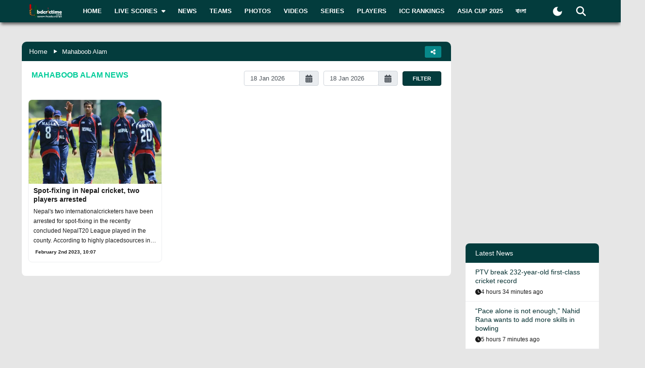

--- FILE ---
content_type: text/html; charset=utf-8
request_url: https://www.bdcrictime.com/tag/mahaboob-alam
body_size: 81567
content:
<!DOCTYPE html><html lang="en" class="bdcrictime"><head><meta charSet="utf-8"/><link rel="preconnect" href="https://fonts.googleapis.com" crossorigin=""/><link rel="preconnect" href="https://fonts.gstatic.com" crossorigin=""/><meta name="viewport" content="width=device-width, initial-scale=1"/><link rel="stylesheet" href="/_next/static/css/319ae930ad5a07f2.css" data-precedence="next"/><link rel="stylesheet" href="/_next/static/css/2f4bfdd6c0d91e31.css" data-precedence="next"/><link rel="stylesheet" href="/_next/static/css/9ef1936885bb438b.css" data-precedence="next"/><link rel="stylesheet" href="/_next/static/css/f28f8a42ca3200a5.css" data-precedence="next"/><link rel="stylesheet" href="/_next/static/css/b26a1f6328a29379.css" data-precedence="next"/><link rel="preload" as="script" fetchPriority="low" href="/_next/static/chunks/webpack-5e2ace2aeaf981f4.js"/><script src="/_next/static/chunks/fd9d1056-2b205af35c505cf3.js" async=""></script><script src="/_next/static/chunks/2117-b47d27ac96b1c437.js" async=""></script><script src="/_next/static/chunks/main-app-e080f54ed13ea540.js" async=""></script><script src="/_next/static/chunks/870fdd6f-f42c30f778bd4190.js" async=""></script><script src="/_next/static/chunks/2626716e-73bf811bf7818e31.js" async=""></script><script src="/_next/static/chunks/13b76428-e1bf383848c17260.js" async=""></script><script src="/_next/static/chunks/2972-89d8080a613def89.js" async=""></script><script src="/_next/static/chunks/3464-ee893cbc26f7ef9c.js" async=""></script><script src="/_next/static/chunks/5878-f028aea0b3617245.js" async=""></script><script src="/_next/static/chunks/6036-8835b67ee7279e99.js" async=""></script><script src="/_next/static/chunks/9204-f3de6d520fd62f87.js" async=""></script><script src="/_next/static/chunks/4785-0d66715ea5521289.js" async=""></script><script src="/_next/static/chunks/6461-272d7d8552d8789f.js" async=""></script><script src="/_next/static/chunks/1130-296201a486401d9d.js" async=""></script><script src="/_next/static/chunks/4210-3b077a656c15cec4.js" async=""></script><script src="/_next/static/chunks/3986-a1e1de4fb9d0af53.js" async=""></script><script src="/_next/static/chunks/3899-9d4da97806792ec9.js" async=""></script><script src="/_next/static/chunks/2928-1b2affbaf470994f.js" async=""></script><script src="/_next/static/chunks/4634-a270a3a386fc51f6.js" async=""></script><script src="/_next/static/chunks/2762-a5e34e7d11a86e8a.js" async=""></script><script src="/_next/static/chunks/2717-e7d324cf667154a4.js" async=""></script><script src="/_next/static/chunks/4847-46124fd22611ef5d.js" async=""></script><script src="/_next/static/chunks/2653-b9e0bfe8ca6185fe.js" async=""></script><script src="/_next/static/chunks/2708-f199a2308958b2bf.js" async=""></script><script src="/_next/static/chunks/app/%5Blang%5D/layout-5f81c5a77df7fed2.js" async=""></script><script src="/_next/static/chunks/69b09407-6991cf27764bd0d7.js" async=""></script><script src="/_next/static/chunks/1237-81206ea3281fd095.js" async=""></script><script src="/_next/static/chunks/4955-3a0c7119f8665613.js" async=""></script><script src="/_next/static/chunks/3146-61306500af7df119.js" async=""></script><script src="/_next/static/chunks/4735-2c54aed5810a7da4.js" async=""></script><script src="/_next/static/chunks/9124-f680fbc1e42d1079.js" async=""></script><script src="/_next/static/chunks/951-f24fc74fb023e9fa.js" async=""></script><script src="/_next/static/chunks/9740-c9c2484c8ed86bd7.js" async=""></script><script src="/_next/static/chunks/app/%5Blang%5D/page-259fd2c3ea1400a0.js" async=""></script><script src="/_next/static/chunks/app/%5Blang%5D/not-found-d3b280622440dece.js" async=""></script><link rel="preload" href="https://www.googletagmanager.com/gtm.js?id=GTM-NMGPPK" as="script"/><link rel="preload" href="https://pagead2.googlesyndication.com/pagead/js/adsbygoogle.js?client=ca-pub-1362381794246010" as="script" crossorigin=""/><meta http-equiv="Content-Type" content="text/html; charset=utf-8"/><meta property="fb:app_id" content="511281996857795"/><meta property="fb:pages" content="139266189986867"/><meta property="fb:use_automatic_ad_placement" content="enable=true ad_density=default"/><title>Mahaboob Alam News | BDCricTime</title><meta name="description" content="Catch here all Mahaboob Alam related news from all over the world."/><meta name="author" content="BDCrictime"/><link rel="author" href="https://bdcrictime.com/author/Mutasim"/><meta name="author" content="Khan Mutasim Billah Life"/><link rel="manifest" href="/manifest.json" crossorigin="use-credentials"/><meta name="keywords" content="Live Cricket Scores today, Latest cricket news, ICC Rankings, Statistics, Cricket Teams, Cricket Series, Cricket Fixtures, Interviews, Cricket, Bulletins, Cricket Photos, Cricket Videos"/><meta name="theme-color" content="#033c3d"/><link rel="canonical" href="https://bdcrictime.com/tag/mahaboob-alam"/><link rel="alternate" hrefLang="en" href="https://bdcrictime.com/tag/mahaboob-alam"/><link rel="alternate" hrefLang="bn" href="https://bn.bdcrictime.com/tag/mahaboob-alam"/><meta name="google-site-verification" content="M3am1NbzNXTZMqKpNfAfmEf9ornYlzVcu60UVccYX-k"/><meta property="og:title" content="Mahaboob Alam News | BDCricTime"/><meta property="og:description" content="Catch here all Mahaboob Alam related news from all over the world."/><meta property="og:url" content="https://bdcrictime.com/tag/mahaboob-alam"/><meta property="og:site_name" content="BDCricTime"/><meta property="og:locale" content="en_US"/><meta property="og:image" content="https://bdcrictime.com/bdcrictime_featured.jpg"/><meta property="og:image:width" content="800"/><meta property="og:image:height" content="600"/><meta property="og:image" content="https://bdcrictime.com/bdcrictime_featured.jpg"/><meta property="og:image:width" content="1800"/><meta property="og:image:height" content="1600"/><meta property="og:image:alt" content="BDCricTime provides ball by ball live cricket scores with commentary, statistics, fixtures, series descriptions, ICC rankings, Team details, Players info, latest news of Bangladesh and international cricket."/><meta property="og:type" content="website"/><meta name="twitter:card" content="summary_large_image"/><meta name="twitter:title" content="Mahaboob Alam News | BDCricTime"/><meta name="twitter:description" content="Catch here all Mahaboob Alam related news from all over the world."/><meta name="twitter:image" content="https://bdcrictime.com/bdcrictime_featured.jpg"/><meta name="twitter:image:width" content="800"/><meta name="twitter:image:height" content="600"/><meta name="twitter:image" content="https://bdcrictime.com/bdcrictime_featured.jpg"/><meta name="twitter:image:width" content="1800"/><meta name="twitter:image:height" content="1600"/><meta name="twitter:image:alt" content="BDCricTime provides ball by ball live cricket scores with commentary, statistics, fixtures, series descriptions, ICC rankings, Team details, Players info, latest news of Bangladesh and international cricket."/><link rel="icon" href="/favicon.ico"/><link rel="icon" href="/icons/icon-128x128.png" sizes="16x16" type="image/png"/><link rel="icon" href="/icons/icon-128x128.png" sizes="32x32" type="image/png"/><link rel="apple-touch-icon" href="/icons/icon-128x128.png"/><meta name="next-size-adjust"/><script>window._izq = window._izq || []; window._izq.push(["init"]);</script><script defer="" src="https://cdn.izooto.com/scripts/bffbf47308f29955a518e3fb89805843657ad703.js"></script><script>
            window.dataLayer = window.dataLayer || [];
            function gtag(){dataLayer.push(arguments);}
            gtag('js', new Date());
            gtag('config', 'GTM-NMGPPK', {
              page_path: window.location.pathname,
            });
          </script><script>
            (function(c,l,a,r,i,t,y){
                c[a]=c[a]||function(){(c[a].q=c[a].q||[]).push(arguments)};
                t=l.createElement(r);t.async=1;t.src="https://www.clarity.ms/tag/"+i;
                y=l.getElementsByTagName(r)[0];y.parentNode.insertBefore(t,y);
            })(window, document, "clarity", "script", "7i1v6b6i81");
          </script><script>var vitag = vitag || {};</script><script src="/_next/static/chunks/polyfills-42372ed130431b0a.js" noModule=""></script></head><body style="font-family:&quot;Montserrat&quot;, sans-serif !important"><div id="__bdcrictime__"><div class="main"><div class=""><div></div><div style="display:none"><pre>

                ██████╗ ██████╗ ██████╗ ███████╗██████╗ ███████╗ ██╗    ██████╗ ██████╗ ███╗   ███╗
                ██╔════╝██╔═══██╗██╔══██╗██╔════╝██╔══██╗╚════██║███║   ██╔════╝██╔═══██╗████╗ ████║
                ██║     ██║   ██║██║  ██║█████╗  ██████╔╝    ██╔╝╚██║   ██║     ██║   ██║██╔████╔██║
                ██║     ██║   ██║██║  ██║██╔══╝  ██╔══██╗   ██╔╝  ██║   ██║     ██║   ██║██║╚██╔╝██║
                ╚██████╗╚██████╔╝██████╔╝███████╗██║  ██║   ██║   ██║██╗╚██████╗╚██████╔╝██║ ╚═╝ ██║
                 ╚═════╝ ╚═════╝ ╚═════╝ ╚══════╝╚═╝  ╚═╝   ╚═╝   ╚═╝╚═╝ ╚═════╝ ╚═════╝ ╚═╝     ╚═╝
                                                                                                                                                                                                                                                                                                                                                                                                                                                                                                                               
</pre><div class="text-center m-3">Developed By <a href="https://coder71.com/">Coder71 Ltd.</a></div></div><div class="header-area-wrapper"><div class="header-menu-area"><div id="sticker-sticky-wrapper" class="sticky-wrapper   "><div class="header-top-main-menu " id="sticker"><div class="header-top-main-wrapper fx-padding"><div class="container-fluid"><div class="main-menu-bar"><nav class="navbar navbar-expand-lg navbar"><div class="container-fluid"><button type="button" class="navbar-toggler" aria-label="mobile menu button"><svg aria-hidden="true" focusable="false" data-prefix="fas" data-icon="bars" class="svg-inline--fa fa-bars " role="img" xmlns="http://www.w3.org/2000/svg" viewBox="0 0 448 512"><path fill="currentColor" d="M0 96C0 78.3 14.3 64 32 64l384 0c17.7 0 32 14.3 32 32s-14.3 32-32 32L32 128C14.3 128 0 113.7 0 96zM0 256c0-17.7 14.3-32 32-32l384 0c17.7 0 32 14.3 32 32s-14.3 32-32 32L32 288c-17.7 0-32-14.3-32-32zM448 416c0 17.7-14.3 32-32 32L32 448c-17.7 0-32-14.3-32-32s14.3-32 32-32l384 0c17.7 0 32 14.3 32 32z"></path></svg></button><a class="stkey-logo" href="/"><img alt="BDCricTime" loading="lazy" width="120" height="70" decoding="async" data-nimg="1" style="color:transparent" srcSet="/_next/image?url=%2Fimages%2Flogo-sticky.png&amp;w=128&amp;q=75 1x, /_next/image?url=%2Fimages%2Flogo-sticky.png&amp;w=256&amp;q=75 2x" src="/_next/image?url=%2Fimages%2Flogo-sticky.png&amp;w=256&amp;q=75"/></a><div class="collapse navbar-collapse"><ul class="site-main-menu navbar-nav mr-auto navbar-nav"><li class="nav-item"><a href="/">Home</a></li><li class="nav-item"><a href="/live-scores"><span class="text">Live Scores</span><span class="icon"><svg aria-hidden="true" focusable="false" data-prefix="fas" data-icon="caret-down" class="svg-inline--fa fa-caret-down " role="img" xmlns="http://www.w3.org/2000/svg" viewBox="0 0 320 512"><path fill="currentColor" d="M137.4 374.6c12.5 12.5 32.8 12.5 45.3 0l128-128c9.2-9.2 11.9-22.9 6.9-34.9s-16.6-19.8-29.6-19.8L32 192c-12.9 0-24.6 7.8-29.6 19.8s-2.2 25.7 6.9 34.9l128 128z"></path></svg></span></a><ul><li class="nav-item"><a href="/fixtures">Fixtures</a></li><li class="nav-item"><a href="/result">Result</a></li><li class="nav-item"><a href="/calendar">Calendar</a></li></ul></li><li class="nav-item"><a href="/news">News</a></li><li class="nav-item"><a href="/teams">Teams</a></li><li class="nav-item"><a href="/photos">Photos</a></li><li class="nav-item"><a href="/videos">Videos</a></li><li class="nav-item"><a href="/series">Series</a></li><li class="nav-item"><a href="/players">Players</a></li><li class="nav-item"><a href="/icc-rankings">ICC Rankings</a></li><li class="nav-item"><a href="https://bn.bdcrictime.com/">বাংলা</a></li></ul></div><div class="header-user-search-bar d-flex align-items-center justify-content-end"><div class="d-flex align-items-center justify-content-center"><button class="bg-transparent border-0" title="Toogle Dark Mode"><div class="dark-mode"><svg class="d-flex" xmlns="http://www.w3.org/2000/svg" width="25" height="25" viewBox="0 0 24 24"><path fill="currentColor" d="M12 21q-3.75 0-6.375-2.625T3 12q0-3.75 2.625-6.375T12 3q.35 0 .688.025t.662.075q-1.025.725-1.638 1.888T11.1 7.5q0 2.25 1.575 3.825T16.5 12.9q1.375 0 2.525-.613T20.9 10.65q.05.325.075.662T21 12q0 3.75-2.625 6.375T12 21"></path></svg></div></button></div><div class="header-search-dropdown-area"><div class="dropdown"><button type="button" aria-haspopup="true" aria-expanded="false" class="btn btn-secondary"><svg aria-hidden="true" focusable="false" data-prefix="fas" data-icon="magnifying-glass" class="svg-inline--fa fa-magnifying-glass " role="img" xmlns="http://www.w3.org/2000/svg" viewBox="0 0 512 512"><path fill="currentColor" d="M416 208c0 45.9-14.9 88.3-40 122.7L502.6 457.4c12.5 12.5 12.5 32.8 0 45.3s-32.8 12.5-45.3 0L330.7 376c-34.4 25.2-76.8 40-122.7 40C93.1 416 0 322.9 0 208S93.1 0 208 0S416 93.1 416 208zM208 352a144 144 0 1 0 0-288 144 144 0 1 0 0 288z"></path></svg></button><div tabindex="-1" role="menu" aria-hidden="true" class="dropdown-menu dropdown-menu-end" data-bs-popper="static"><div class="header-top-search-bar-main"><meta itemProp="target" content="https://bdcrictime.com/search/{search_term_string}"/><input placeholder="Search" type="text" class="form-control" name="search_term_string" value=""/><button type="button" aria-label="Search" title="Search"><svg aria-hidden="true" focusable="false" data-prefix="fas" data-icon="magnifying-glass" class="svg-inline--fa fa-magnifying-glass " role="img" xmlns="http://www.w3.org/2000/svg" viewBox="0 0 512 512"><path fill="currentColor" d="M416 208c0 45.9-14.9 88.3-40 122.7L502.6 457.4c12.5 12.5 12.5 32.8 0 45.3s-32.8 12.5-45.3 0L330.7 376c-34.4 25.2-76.8 40-122.7 40C93.1 416 0 322.9 0 208S93.1 0 208 0S416 93.1 416 208zM208 352a144 144 0 1 0 0-288 144 144 0 1 0 0 288z"></path></svg></button></div></div></div></div></div></div></nav></div></div></div></div></div><div class="mobile-extra-menu"><ul class="mobile-extra-menu-nav nav"><li class="nav-item"><a href="/">Home</a></li><li class="nav-item"><a href="/live-scores">Live Scores</a></li><li class="nav-item"><a href="/news">News</a></li><li class="nav-item"><a href="/teams">Teams</a></li><li class="nav-item"><a href="/photos">Photos</a></li><li class="nav-item"><a href="/videos">Videos</a></li><li class="nav-item"><a href="/fixtures">Fixtures</a></li><li class="nav-item"><a href="/result">Result</a></li><li class="nav-item"><a href="/series">Series</a></li><li class="nav-item"><a href="/calendar">Calendar</a></li><li class="nav-item"><a href="/players">Players</a></li><li class="nav-item"><a href="/icc-rankings">ICC Rankings</a></li><li class="nav-item"><a href="https://bn.bdcrictime.com/">বাংলা</a></li></ul></div></div></div><main><!--$?--><template id="B:0"></template><div class="page-content-area"><div class="inner-page-hero-area fx-padding"><div class="skeleton-loader"><div class="skeleton-header mb-4"></div><div class="row"><div class="col-md-8"><div class="skeleton-card mb-4"></div><div class="skeleton-card mb-4"></div><div class="skeleton-card"></div></div><div class="col-md-4"><div class="skeleton-sidebar"><div class="skeleton-sidebar-item mb-3"></div><div class="skeleton-sidebar-item mb-3"></div><div class="skeleton-sidebar-item"></div></div></div></div></div></div></div><!--/$--><div class="Toastify"></div></main><div class="footer-area "><div class="footer-wrapper fx-padding "><div class="container-fluid"></div></div><div class="footer-social-horizontal-menu"><div class="footer-wrapper fx-padding"><div class="container-fluid"><div class="row justify-content-between align-items-center"><div class="col-lg-5"><div class="footer-copyright-area"><div class="footer-logo"><a href="/"><img alt="BDCricTime" loading="lazy" width="146" height="68" decoding="async" data-nimg="1" style="color:transparent" src="/images/footer-main-logo.svg"/></a></div><div class="footer-copyright-text"><p>© 2026 bdcrictime.com All rights reserved.</p></div></div></div></div></div></div></div></div><button type="button" class="scroll-to-top "><svg aria-hidden="true" focusable="false" data-prefix="fas" data-icon="up-long" class="svg-inline--fa fa-up-long " role="img" xmlns="http://www.w3.org/2000/svg" viewBox="0 0 320 512"><path fill="currentColor" d="M318 177.5c3.8-8.8 2-19-4.6-26l-136-144C172.9 2.7 166.6 0 160 0s-12.9 2.7-17.4 7.5l-136 144c-6.6 7-8.4 17.2-4.6 26S14.4 192 24 192l72 0 0 288c0 17.7 14.3 32 32 32l64 0c17.7 0 32-14.3 32-32l0-288 72 0c9.6 0 18.2-5.7 22-14.5z"></path></svg></button><div class="mobile-bottom-navigation"><a class="mobile-bottom-nav-item" href="/"><div class="d-flex flex-column align-items-center justify-content-center"><svg aria-hidden="true" focusable="false" data-prefix="fas" data-icon="house" class="svg-inline--fa fa-house " role="img" xmlns="http://www.w3.org/2000/svg" viewBox="0 0 576 512"><path fill="currentColor" d="M575.8 255.5c0 18-15 32.1-32 32.1l-32 0 .7 160.2c0 2.7-.2 5.4-.5 8.1l0 16.2c0 22.1-17.9 40-40 40l-16 0c-1.1 0-2.2 0-3.3-.1c-1.4 .1-2.8 .1-4.2 .1L416 512l-24 0c-22.1 0-40-17.9-40-40l0-24 0-64c0-17.7-14.3-32-32-32l-64 0c-17.7 0-32 14.3-32 32l0 64 0 24c0 22.1-17.9 40-40 40l-24 0-31.9 0c-1.5 0-3-.1-4.5-.2c-1.2 .1-2.4 .2-3.6 .2l-16 0c-22.1 0-40-17.9-40-40l0-112c0-.9 0-1.9 .1-2.8l0-69.7-32 0c-18 0-32-14-32-32.1c0-9 3-17 10-24L266.4 8c7-7 15-8 22-8s15 2 21 7L564.8 231.5c8 7 12 15 11 24z"></path></svg><p class="p-0 m-0">Home</p></div></a><a class="mobile-bottom-nav-item" href="/fixtures"><div class="d-flex flex-column align-items-center justify-content-center"><svg aria-hidden="true" focusable="false" data-prefix="fas" data-icon="baseball" class="svg-inline--fa fa-baseball " role="img" xmlns="http://www.w3.org/2000/svg" viewBox="0 0 512 512"><path fill="currentColor" d="M62.7 223.4c-4.8 .4-9.7 .6-14.7 .6c-15.6 0-30.8-2-45.2-5.9C19.2 107.1 107.1 19.2 218.1 2.8C222 17.2 224 32.4 224 48c0 4.9-.2 9.8-.6 14.7c-.7 8.8 5.8 16.5 14.6 17.3s16.5-5.8 17.3-14.6c.5-5.7 .7-11.5 .7-17.3c0-16.5-1.9-32.6-5.6-47.9c1.8 0 3.7-.1 5.6-.1C397.4 0 512 114.6 512 256c0 1.9 0 3.7-.1 5.6c-15.4-3.6-31.4-5.6-47.9-5.6c-5.8 0-11.6 .2-17.3 .7c-8.8 .7-15.4 8.5-14.6 17.3s8.5 15.4 17.3 14.6c4.8-.4 9.7-.6 14.7-.6c15.6 0 30.8 2 45.2 5.9C492.8 404.9 404.9 492.8 293.9 509.2C290 494.8 288 479.6 288 464c0-4.9 .2-9.8 .6-14.7c.7-8.8-5.8-16.5-14.6-17.3s-16.5 5.8-17.3 14.6c-.5 5.7-.7 11.5-.7 17.3c0 16.5 1.9 32.6 5.6 47.9c-1.8 0-3.7 .1-5.6 .1C114.6 512 0 397.4 0 256c0-1.9 0-3.7 .1-5.6C15.4 254.1 31.5 256 48 256c5.8 0 11.6-.2 17.3-.7c8.8-.7 15.4-8.5 14.6-17.3s-8.5-15.4-17.3-14.6zM121.3 208c-8 3.7-11.6 13.2-7.9 21.2s13.2 11.6 21.2 7.9c45.2-20.8 81.7-57.2 102.5-102.5c3.7-8 .2-17.5-7.9-21.2s-17.5-.2-21.2 7.9c-17.6 38.3-48.5 69.2-86.7 86.7zm277.2 74.7c-3.7-8-13.2-11.6-21.2-7.9c-45.2 20.8-81.7 57.2-102.5 102.5c-3.7 8-.2 17.5 7.9 21.2s17.5 .2 21.2-7.9c17.6-38.3 48.5-69.2 86.7-86.7c8-3.7 11.6-13.2 7.9-21.2z"></path></svg><p class="p-0 m-0">Matches</p></div></a><a class="mobile-bottom-nav-item" href="/series"><div class="d-flex flex-column align-items-center justify-content-center"><svg aria-hidden="true" focusable="false" data-prefix="fas" data-icon="trophy" class="svg-inline--fa fa-trophy " role="img" xmlns="http://www.w3.org/2000/svg" viewBox="0 0 576 512"><path fill="currentColor" d="M400 0L176 0c-26.5 0-48.1 21.8-47.1 48.2c.2 5.3 .4 10.6 .7 15.8L24 64C10.7 64 0 74.7 0 88c0 92.6 33.5 157 78.5 200.7c44.3 43.1 98.3 64.8 138.1 75.8c23.4 6.5 39.4 26 39.4 45.6c0 20.9-17 37.9-37.9 37.9L192 448c-17.7 0-32 14.3-32 32s14.3 32 32 32l192 0c17.7 0 32-14.3 32-32s-14.3-32-32-32l-26.1 0C337 448 320 431 320 410.1c0-19.6 15.9-39.2 39.4-45.6c39.9-11 93.9-32.7 138.2-75.8C542.5 245 576 180.6 576 88c0-13.3-10.7-24-24-24L446.4 64c.3-5.2 .5-10.4 .7-15.8C448.1 21.8 426.5 0 400 0zM48.9 112l84.4 0c9.1 90.1 29.2 150.3 51.9 190.6c-24.9-11-50.8-26.5-73.2-48.3c-32-31.1-58-76-63-142.3zM464.1 254.3c-22.4 21.8-48.3 37.3-73.2 48.3c22.7-40.3 42.8-100.5 51.9-190.6l84.4 0c-5.1 66.3-31.1 111.2-63 142.3z"></path></svg><p class="p-0 m-0">Series</p></div></a><a class="mobile-bottom-nav-item" href="/videos"><div class="d-flex flex-column align-items-center justify-content-center"><svg aria-hidden="true" focusable="false" data-prefix="fas" data-icon="video" class="svg-inline--fa fa-video " role="img" xmlns="http://www.w3.org/2000/svg" viewBox="0 0 576 512"><path fill="currentColor" d="M0 128C0 92.7 28.7 64 64 64l256 0c35.3 0 64 28.7 64 64l0 256c0 35.3-28.7 64-64 64L64 448c-35.3 0-64-28.7-64-64L0 128zM559.1 99.8c10.4 5.6 16.9 16.4 16.9 28.2l0 256c0 11.8-6.5 22.6-16.9 28.2s-23 5-32.9-1.6l-96-64L416 337.1l0-17.1 0-128 0-17.1 14.2-9.5 96-64c9.8-6.5 22.4-7.2 32.9-1.6z"></path></svg><p class="p-0 m-0">Video</p></div></a><a class="mobile-bottom-nav-item" href="/photos"><div class="d-flex flex-column align-items-center justify-content-center"><svg aria-hidden="true" focusable="false" data-prefix="fas" data-icon="photo-film" class="svg-inline--fa fa-photo-film " role="img" xmlns="http://www.w3.org/2000/svg" viewBox="0 0 640 512"><path fill="currentColor" d="M256 0L576 0c35.3 0 64 28.7 64 64l0 224c0 35.3-28.7 64-64 64l-320 0c-35.3 0-64-28.7-64-64l0-224c0-35.3 28.7-64 64-64zM476 106.7C471.5 100 464 96 456 96s-15.5 4-20 10.7l-56 84L362.7 169c-4.6-5.7-11.5-9-18.7-9s-14.2 3.3-18.7 9l-64 80c-5.8 7.2-6.9 17.1-2.9 25.4s12.4 13.6 21.6 13.6l80 0 48 0 144 0c8.9 0 17-4.9 21.2-12.7s3.7-17.3-1.2-24.6l-96-144zM336 96a32 32 0 1 0 -64 0 32 32 0 1 0 64 0zM64 128l96 0 0 256 0 32c0 17.7 14.3 32 32 32l128 0c17.7 0 32-14.3 32-32l0-32 160 0 0 64c0 35.3-28.7 64-64 64L64 512c-35.3 0-64-28.7-64-64L0 192c0-35.3 28.7-64 64-64zm8 64c-8.8 0-16 7.2-16 16l0 16c0 8.8 7.2 16 16 16l16 0c8.8 0 16-7.2 16-16l0-16c0-8.8-7.2-16-16-16l-16 0zm0 104c-8.8 0-16 7.2-16 16l0 16c0 8.8 7.2 16 16 16l16 0c8.8 0 16-7.2 16-16l0-16c0-8.8-7.2-16-16-16l-16 0zm0 104c-8.8 0-16 7.2-16 16l0 16c0 8.8 7.2 16 16 16l16 0c8.8 0 16-7.2 16-16l0-16c0-8.8-7.2-16-16-16l-16 0zm336 16l0 16c0 8.8 7.2 16 16 16l16 0c8.8 0 16-7.2 16-16l0-16c0-8.8-7.2-16-16-16l-16 0c-8.8 0-16 7.2-16 16z"></path></svg><p class="p-0 m-0">Photos</p></div></a><div class="mobile-bottom-nav-item"><div class="d-flex flex-column align-items-center justify-content-center bar"><svg aria-hidden="true" focusable="false" data-prefix="fas" data-icon="bars" class="svg-inline--fa fa-bars " role="img" xmlns="http://www.w3.org/2000/svg" viewBox="0 0 448 512"><path fill="currentColor" d="M0 96C0 78.3 14.3 64 32 64l384 0c17.7 0 32 14.3 32 32s-14.3 32-32 32L32 128C14.3 128 0 113.7 0 96zM0 256c0-17.7 14.3-32 32-32l384 0c17.7 0 32 14.3 32 32s-14.3 32-32 32L32 288c-17.7 0-32-14.3-32-32zM448 416c0 17.7-14.3 32-32 32L32 448c-17.7 0-32-14.3-32-32s14.3-32 32-32l384 0c17.7 0 32 14.3 32 32z"></path></svg><p class="p-0 m-0">More</p></div></div></div><div class="mobile-bottom-sidebar position-fixed d-none"><div class="mobile-sidebar-header"><h3>More</h3><span style="cursor:pointer"><svg aria-hidden="true" focusable="false" data-prefix="far" data-icon="circle-xmark" class="svg-inline--fa fa-circle-xmark " role="img" xmlns="http://www.w3.org/2000/svg" viewBox="0 0 512 512" style="font-size:16px"><path fill="currentColor" d="M256 48a208 208 0 1 1 0 416 208 208 0 1 1 0-416zm0 464A256 256 0 1 0 256 0a256 256 0 1 0 0 512zM175 175c-9.4 9.4-9.4 24.6 0 33.9l47 47-47 47c-9.4 9.4-9.4 24.6 0 33.9s24.6 9.4 33.9 0l47-47 47 47c9.4 9.4 24.6 9.4 33.9 0s9.4-24.6 0-33.9l-47-47 47-47c9.4-9.4 9.4-24.6 0-33.9s-24.6-9.4-33.9 0l-47 47-47-47c-9.4-9.4-24.6-9.4-33.9 0z"></path></svg></span></div><ul class="footer-menu-items"></ul></div><div style="display:none"><pre>

                ██████╗ ██████╗ ██████╗ ███████╗██████╗ ███████╗ ██╗    ██████╗ ██████╗ ███╗   ███╗
                ██╔════╝██╔═══██╗██╔══██╗██╔════╝██╔══██╗╚════██║███║   ██╔════╝██╔═══██╗████╗ ████║
                ██║     ██║   ██║██║  ██║█████╗  ██████╔╝    ██╔╝╚██║   ██║     ██║   ██║██╔████╔██║
                ██║     ██║   ██║██║  ██║██╔══╝  ██╔══██╗   ██╔╝  ██║   ██║     ██║   ██║██║╚██╔╝██║
                ╚██████╗╚██████╔╝██████╔╝███████╗██║  ██║   ██║   ██║██╗╚██████╗╚██████╔╝██║ ╚═╝ ██║
                 ╚═════╝ ╚═════╝ ╚═════╝ ╚══════╝╚═╝  ╚═╝   ╚═╝   ╚═╝╚═╝ ╚═════╝ ╚═════╝ ╚═╝     ╚═╝
                                                                                                                                                                                                                                                                                                                                                                                                                                                                                                                               
</pre><div class="text-center m-3">Developed By <a href="https://coder71.com/">Coder71 Ltd.</a></div></div></div></div></div><script src="/_next/static/chunks/webpack-5e2ace2aeaf981f4.js" async=""></script><div hidden id="S:0"><template id="P:1"></template></div><script>(self.__next_f=self.__next_f||[]).push([0]);self.__next_f.push([2,null])</script><script>self.__next_f.push([1,"1:HL[\"/_next/static/media/28634772fa737519-s.p.ttf\",\"font\",{\"crossOrigin\":\"\",\"type\":\"font/ttf\"}]\n2:HL[\"/_next/static/media/cda89dce5995d172-s.p.ttf\",\"font\",{\"crossOrigin\":\"\",\"type\":\"font/ttf\"}]\n3:HL[\"/_next/static/css/319ae930ad5a07f2.css\",\"style\"]\n4:HL[\"/_next/static/css/2f4bfdd6c0d91e31.css\",\"style\"]\n5:HL[\"/_next/static/css/9ef1936885bb438b.css\",\"style\"]\n6:HL[\"/_next/static/css/f28f8a42ca3200a5.css\",\"style\"]\n7:HL[\"/_next/static/css/b26a1f6328a29379.css\",\"style\"]\n"])</script><script>self.__next_f.push([1,"8:I[12846,[],\"\"]\nb:I[4707,[],\"\"]\ne:I[36423,[],\"\"]\n11:I[61060,[],\"\"]\nc:[\"lang\",\"en\",\"d\"]\nd:[\"slug\",\"mahaboob-alam\",\"d\"]\n12:[]\n"])</script><script>self.__next_f.push([1,"0:[\"$\",\"$L8\",null,{\"buildId\":\"56WKx9jQzbxQCT771Yw-X\",\"assetPrefix\":\"\",\"urlParts\":[\"\",\"tag\",\"mahaboob-alam\"],\"initialTree\":[\"\",{\"children\":[[\"lang\",\"en\",\"d\"],{\"children\":[\"tag\",{\"children\":[[\"slug\",\"mahaboob-alam\",\"d\"],{\"children\":[\"__PAGE__\",{}]}]}]},\"$undefined\",\"$undefined\",true]}],\"initialSeedData\":[\"\",{\"children\":[[\"lang\",\"en\",\"d\"],{\"children\":[\"tag\",{\"children\":[[\"slug\",\"mahaboob-alam\",\"d\"],{\"children\":[\"__PAGE__\",{},[[\"$L9\",\"$La\",null],null],null]},[null,[\"$\",\"$Lb\",null,{\"parallelRouterKey\":\"children\",\"segmentPath\":[\"children\",\"$c\",\"children\",\"tag\",\"children\",\"$d\",\"children\"],\"error\":\"$undefined\",\"errorStyles\":\"$undefined\",\"errorScripts\":\"$undefined\",\"template\":[\"$\",\"$Le\",null,{}],\"templateStyles\":\"$undefined\",\"templateScripts\":\"$undefined\",\"notFound\":\"$undefined\",\"notFoundStyles\":\"$undefined\"}]],null]},[null,[\"$\",\"$Lb\",null,{\"parallelRouterKey\":\"children\",\"segmentPath\":[\"children\",\"$c\",\"children\",\"tag\",\"children\"],\"error\":\"$undefined\",\"errorStyles\":\"$undefined\",\"errorScripts\":\"$undefined\",\"template\":[\"$\",\"$Le\",null,{}],\"templateStyles\":\"$undefined\",\"templateScripts\":\"$undefined\",\"notFound\":\"$undefined\",\"notFoundStyles\":\"$undefined\"}]],null]},[[[[\"$\",\"link\",\"0\",{\"rel\":\"stylesheet\",\"href\":\"/_next/static/css/319ae930ad5a07f2.css\",\"precedence\":\"next\",\"crossOrigin\":\"$undefined\"}],[\"$\",\"link\",\"1\",{\"rel\":\"stylesheet\",\"href\":\"/_next/static/css/2f4bfdd6c0d91e31.css\",\"precedence\":\"next\",\"crossOrigin\":\"$undefined\"}],[\"$\",\"link\",\"2\",{\"rel\":\"stylesheet\",\"href\":\"/_next/static/css/9ef1936885bb438b.css\",\"precedence\":\"next\",\"crossOrigin\":\"$undefined\"}],[\"$\",\"link\",\"3\",{\"rel\":\"stylesheet\",\"href\":\"/_next/static/css/f28f8a42ca3200a5.css\",\"precedence\":\"next\",\"crossOrigin\":\"$undefined\"}],[\"$\",\"link\",\"4\",{\"rel\":\"stylesheet\",\"href\":\"/_next/static/css/b26a1f6328a29379.css\",\"precedence\":\"next\",\"crossOrigin\":\"$undefined\"}]],\"$Lf\"],null],[[\"$\",\"div\",null,{\"className\":\"page-content-area\",\"children\":[\"$\",\"div\",null,{\"className\":\"inner-page-hero-area fx-padding\",\"children\":[\"$\",\"div\",null,{\"className\":\"skeleton-loader\",\"children\":[[\"$\",\"div\",null,{\"className\":\"skeleton-header mb-4\"}],[\"$\",\"div\",null,{\"className\":\"row\",\"children\":[[\"$\",\"div\",null,{\"className\":\"col-md-8\",\"children\":[[\"$\",\"div\",null,{\"className\":\"skeleton-card mb-4\"}],[\"$\",\"div\",null,{\"className\":\"skeleton-card mb-4\"}],[\"$\",\"div\",null,{\"className\":\"skeleton-card\"}]]}],[\"$\",\"div\",null,{\"className\":\"col-md-4\",\"children\":[\"$\",\"div\",null,{\"className\":\"skeleton-sidebar\",\"children\":[[\"$\",\"div\",null,{\"className\":\"skeleton-sidebar-item mb-3\"}],[\"$\",\"div\",null,{\"className\":\"skeleton-sidebar-item mb-3\"}],[\"$\",\"div\",null,{\"className\":\"skeleton-sidebar-item\"}]]}]}]]}]]}]}]}],[],[]]]},[null,[\"$\",\"$Lb\",null,{\"parallelRouterKey\":\"children\",\"segmentPath\":[\"children\"],\"error\":\"$undefined\",\"errorStyles\":\"$undefined\",\"errorScripts\":\"$undefined\",\"template\":[\"$\",\"$Le\",null,{}],\"templateStyles\":\"$undefined\",\"templateScripts\":\"$undefined\",\"notFound\":[[\"$\",\"title\",null,{\"children\":\"404: This page could not be found.\"}],[\"$\",\"div\",null,{\"style\":{\"fontFamily\":\"system-ui,\\\"Segoe UI\\\",Roboto,Helvetica,Arial,sans-serif,\\\"Apple Color Emoji\\\",\\\"Segoe UI Emoji\\\"\",\"height\":\"100vh\",\"textAlign\":\"center\",\"display\":\"flex\",\"flexDirection\":\"column\",\"alignItems\":\"center\",\"justifyContent\":\"center\"},\"children\":[\"$\",\"div\",null,{\"children\":[[\"$\",\"style\",null,{\"dangerouslySetInnerHTML\":{\"__html\":\"body{color:#000;background:#fff;margin:0}.next-error-h1{border-right:1px solid rgba(0,0,0,.3)}@media (prefers-color-scheme:dark){body{color:#fff;background:#000}.next-error-h1{border-right:1px solid rgba(255,255,255,.3)}}\"}}],[\"$\",\"h1\",null,{\"className\":\"next-error-h1\",\"style\":{\"display\":\"inline-block\",\"margin\":\"0 20px 0 0\",\"padding\":\"0 23px 0 0\",\"fontSize\":24,\"fontWeight\":500,\"verticalAlign\":\"top\",\"lineHeight\":\"49px\"},\"children\":\"404\"}],[\"$\",\"div\",null,{\"style\":{\"display\":\"inline-block\"},\"children\":[\"$\",\"h2\",null,{\"style\":{\"fontSize\":14,\"fontWeight\":400,\"lineHeight\":\"49px\",\"margin\":0},\"children\":\"This page could not be found.\"}]}]]}]}]],\"notFoundStyles\":[]}]],null],\"couldBeIntercepted\":false,\"initialHead\":[null,\"$L10\"],\"globalErrorComponent\":\"$11\",\"missingSlots\":\"$W12\"}]\n"])</script><script>self.__next_f.push([1,"13:I[28058,[\"3676\",\"static/chunks/870fdd6f-f42c30f778bd4190.js\",\"7326\",\"static/chunks/2626716e-73bf811bf7818e31.js\",\"6990\",\"static/chunks/13b76428-e1bf383848c17260.js\",\"2972\",\"static/chunks/2972-89d8080a613def89.js\",\"3464\",\"static/chunks/3464-ee893cbc26f7ef9c.js\",\"5878\",\"static/chunks/5878-f028aea0b3617245.js\",\"6036\",\"static/chunks/6036-8835b67ee7279e99.js\",\"9204\",\"static/chunks/9204-f3de6d520fd62f87.js\",\"4785\",\"static/chunks/4785-0d66715ea5521289.js\",\"6461\",\"static/chunks/6461-272d7d8552d8789f.js\",\"1130\",\"static/chunks/1130-296201a486401d9d.js\",\"4210\",\"static/chunks/4210-3b077a656c15cec4.js\",\"3986\",\"static/chunks/3986-a1e1de4fb9d0af53.js\",\"3899\",\"static/chunks/3899-9d4da97806792ec9.js\",\"2928\",\"static/chunks/2928-1b2affbaf470994f.js\",\"4634\",\"static/chunks/4634-a270a3a386fc51f6.js\",\"2762\",\"static/chunks/2762-a5e34e7d11a86e8a.js\",\"2717\",\"static/chunks/2717-e7d324cf667154a4.js\",\"4847\",\"static/chunks/4847-46124fd22611ef5d.js\",\"2653\",\"static/chunks/2653-b9e0bfe8ca6185fe.js\",\"2708\",\"static/chunks/2708-f199a2308958b2bf.js\",\"1084\",\"static/chunks/app/%5Blang%5D/layout-5f81c5a77df7fed2.js\"],\"default\"]\n14:I[98087,[\"3676\",\"static/chunks/870fdd6f-f42c30f778bd4190.js\",\"7326\",\"static/chunks/2626716e-73bf811bf7818e31.js\",\"6990\",\"static/chunks/13b76428-e1bf383848c17260.js\",\"2972\",\"static/chunks/2972-89d8080a613def89.js\",\"3464\",\"static/chunks/3464-ee893cbc26f7ef9c.js\",\"5878\",\"static/chunks/5878-f028aea0b3617245.js\",\"6036\",\"static/chunks/6036-8835b67ee7279e99.js\",\"9204\",\"static/chunks/9204-f3de6d520fd62f87.js\",\"4785\",\"static/chunks/4785-0d66715ea5521289.js\",\"6461\",\"static/chunks/6461-272d7d8552d8789f.js\",\"1130\",\"static/chunks/1130-296201a486401d9d.js\",\"4210\",\"static/chunks/4210-3b077a656c15cec4.js\",\"3986\",\"static/chunks/3986-a1e1de4fb9d0af53.js\",\"3899\",\"static/chunks/3899-9d4da97806792ec9.js\",\"2928\",\"static/chunks/2928-1b2affbaf470994f.js\",\"4634\",\"static/chunks/4634-a270a3a386fc51f6.js\",\"2762\",\"static/chunks/2762-a5e34e7d11a86e8a.js\",\"2717\",\"static/chunks/2717-e7d324cf667154a4.js\",\"4847\",\"static/chunks/4847-46124fd22611ef5d.js\",\"26"])</script><script>self.__next_f.push([1,"53\",\"static/chunks/2653-b9e0bfe8ca6185fe.js\",\"2708\",\"static/chunks/2708-f199a2308958b2bf.js\",\"1084\",\"static/chunks/app/%5Blang%5D/layout-5f81c5a77df7fed2.js\"],\"GoogleTagManager\"]\n15:I[88003,[\"3676\",\"static/chunks/870fdd6f-f42c30f778bd4190.js\",\"7326\",\"static/chunks/2626716e-73bf811bf7818e31.js\",\"6990\",\"static/chunks/13b76428-e1bf383848c17260.js\",\"2972\",\"static/chunks/2972-89d8080a613def89.js\",\"3464\",\"static/chunks/3464-ee893cbc26f7ef9c.js\",\"5878\",\"static/chunks/5878-f028aea0b3617245.js\",\"6036\",\"static/chunks/6036-8835b67ee7279e99.js\",\"9204\",\"static/chunks/9204-f3de6d520fd62f87.js\",\"4785\",\"static/chunks/4785-0d66715ea5521289.js\",\"6461\",\"static/chunks/6461-272d7d8552d8789f.js\",\"1130\",\"static/chunks/1130-296201a486401d9d.js\",\"4210\",\"static/chunks/4210-3b077a656c15cec4.js\",\"3986\",\"static/chunks/3986-a1e1de4fb9d0af53.js\",\"3899\",\"static/chunks/3899-9d4da97806792ec9.js\",\"2928\",\"static/chunks/2928-1b2affbaf470994f.js\",\"4634\",\"static/chunks/4634-a270a3a386fc51f6.js\",\"2762\",\"static/chunks/2762-a5e34e7d11a86e8a.js\",\"2717\",\"static/chunks/2717-e7d324cf667154a4.js\",\"4847\",\"static/chunks/4847-46124fd22611ef5d.js\",\"2653\",\"static/chunks/2653-b9e0bfe8ca6185fe.js\",\"2708\",\"static/chunks/2708-f199a2308958b2bf.js\",\"1084\",\"static/chunks/app/%5Blang%5D/layout-5f81c5a77df7fed2.js\"],\"\"]\n16:I[80589,[\"3676\",\"static/chunks/870fdd6f-f42c30f778bd4190.js\",\"7326\",\"static/chunks/2626716e-73bf811bf7818e31.js\",\"6990\",\"static/chunks/13b76428-e1bf383848c17260.js\",\"2972\",\"static/chunks/2972-89d8080a613def89.js\",\"3464\",\"static/chunks/3464-ee893cbc26f7ef9c.js\",\"5878\",\"static/chunks/5878-f028aea0b3617245.js\",\"6036\",\"static/chunks/6036-8835b67ee7279e99.js\",\"9204\",\"static/chunks/9204-f3de6d520fd62f87.js\",\"4785\",\"static/chunks/4785-0d66715ea5521289.js\",\"6461\",\"static/chunks/6461-272d7d8552d8789f.js\",\"1130\",\"static/chunks/1130-296201a486401d9d.js\",\"4210\",\"static/chunks/4210-3b077a656c15cec4.js\",\"3986\",\"static/chunks/3986-a1e1de4fb9d0af53.js\",\"3899\",\"static/chunks/3899-9d4da97806792ec9.js\",\"2928\",\"static/chunks/2928-1b2affbaf470994f.js\",\"4634\",\"static/chunks/4"])</script><script>self.__next_f.push([1,"634-a270a3a386fc51f6.js\",\"2762\",\"static/chunks/2762-a5e34e7d11a86e8a.js\",\"2717\",\"static/chunks/2717-e7d324cf667154a4.js\",\"4847\",\"static/chunks/4847-46124fd22611ef5d.js\",\"2653\",\"static/chunks/2653-b9e0bfe8ca6185fe.js\",\"2708\",\"static/chunks/2708-f199a2308958b2bf.js\",\"1084\",\"static/chunks/app/%5Blang%5D/layout-5f81c5a77df7fed2.js\"],\"Providers\"]\n17:I[94613,[\"3676\",\"static/chunks/870fdd6f-f42c30f778bd4190.js\",\"7326\",\"static/chunks/2626716e-73bf811bf7818e31.js\",\"6990\",\"static/chunks/13b76428-e1bf383848c17260.js\",\"2972\",\"static/chunks/2972-89d8080a613def89.js\",\"3464\",\"static/chunks/3464-ee893cbc26f7ef9c.js\",\"5878\",\"static/chunks/5878-f028aea0b3617245.js\",\"6036\",\"static/chunks/6036-8835b67ee7279e99.js\",\"9204\",\"static/chunks/9204-f3de6d520fd62f87.js\",\"4785\",\"static/chunks/4785-0d66715ea5521289.js\",\"6461\",\"static/chunks/6461-272d7d8552d8789f.js\",\"1130\",\"static/chunks/1130-296201a486401d9d.js\",\"4210\",\"static/chunks/4210-3b077a656c15cec4.js\",\"3986\",\"static/chunks/3986-a1e1de4fb9d0af53.js\",\"3899\",\"static/chunks/3899-9d4da97806792ec9.js\",\"2928\",\"static/chunks/2928-1b2affbaf470994f.js\",\"4634\",\"static/chunks/4634-a270a3a386fc51f6.js\",\"2762\",\"static/chunks/2762-a5e34e7d11a86e8a.js\",\"2717\",\"static/chunks/2717-e7d324cf667154a4.js\",\"4847\",\"static/chunks/4847-46124fd22611ef5d.js\",\"2653\",\"static/chunks/2653-b9e0bfe8ca6185fe.js\",\"2708\",\"static/chunks/2708-f199a2308958b2bf.js\",\"1084\",\"static/chunks/app/%5Blang%5D/layout-5f81c5a77df7fed2.js\"],\"default\"]\n18:I[77424,[\"3676\",\"static/chunks/870fdd6f-f42c30f778bd4190.js\",\"7326\",\"static/chunks/2626716e-73bf811bf7818e31.js\",\"6990\",\"static/chunks/13b76428-e1bf383848c17260.js\",\"2972\",\"static/chunks/2972-89d8080a613def89.js\",\"3464\",\"static/chunks/3464-ee893cbc26f7ef9c.js\",\"5878\",\"static/chunks/5878-f028aea0b3617245.js\",\"6036\",\"static/chunks/6036-8835b67ee7279e99.js\",\"9204\",\"static/chunks/9204-f3de6d520fd62f87.js\",\"4785\",\"static/chunks/4785-0d66715ea5521289.js\",\"6461\",\"static/chunks/6461-272d7d8552d8789f.js\",\"1130\",\"static/chunks/1130-296201a486401d9d.js\",\"4210\",\"static/chunks/4210-3b077a656c15cec4"])</script><script>self.__next_f.push([1,".js\",\"3986\",\"static/chunks/3986-a1e1de4fb9d0af53.js\",\"3899\",\"static/chunks/3899-9d4da97806792ec9.js\",\"2928\",\"static/chunks/2928-1b2affbaf470994f.js\",\"4634\",\"static/chunks/4634-a270a3a386fc51f6.js\",\"2762\",\"static/chunks/2762-a5e34e7d11a86e8a.js\",\"2717\",\"static/chunks/2717-e7d324cf667154a4.js\",\"4847\",\"static/chunks/4847-46124fd22611ef5d.js\",\"2653\",\"static/chunks/2653-b9e0bfe8ca6185fe.js\",\"2708\",\"static/chunks/2708-f199a2308958b2bf.js\",\"1084\",\"static/chunks/app/%5Blang%5D/layout-5f81c5a77df7fed2.js\"],\"ThemeProvider\"]\n19:I[88027,[\"3676\",\"static/chunks/870fdd6f-f42c30f778bd4190.js\",\"7326\",\"static/chunks/2626716e-73bf811bf7818e31.js\",\"6990\",\"static/chunks/13b76428-e1bf383848c17260.js\",\"2972\",\"static/chunks/2972-89d8080a613def89.js\",\"3464\",\"static/chunks/3464-ee893cbc26f7ef9c.js\",\"5878\",\"static/chunks/5878-f028aea0b3617245.js\",\"6036\",\"static/chunks/6036-8835b67ee7279e99.js\",\"9204\",\"static/chunks/9204-f3de6d520fd62f87.js\",\"4785\",\"static/chunks/4785-0d66715ea5521289.js\",\"6461\",\"static/chunks/6461-272d7d8552d8789f.js\",\"1130\",\"static/chunks/1130-296201a486401d9d.js\",\"4210\",\"static/chunks/4210-3b077a656c15cec4.js\",\"3986\",\"static/chunks/3986-a1e1de4fb9d0af53.js\",\"3899\",\"static/chunks/3899-9d4da97806792ec9.js\",\"2928\",\"static/chunks/2928-1b2affbaf470994f.js\",\"4634\",\"static/chunks/4634-a270a3a386fc51f6.js\",\"2762\",\"static/chunks/2762-a5e34e7d11a86e8a.js\",\"2717\",\"static/chunks/2717-e7d324cf667154a4.js\",\"4847\",\"static/chunks/4847-46124fd22611ef5d.js\",\"2653\",\"static/chunks/2653-b9e0bfe8ca6185fe.js\",\"2708\",\"static/chunks/2708-f199a2308958b2bf.js\",\"1084\",\"static/chunks/app/%5Blang%5D/layout-5f81c5a77df7fed2.js\"],\"default\"]\n1a:I[52666,[\"3676\",\"static/chunks/870fdd6f-f42c30f778bd4190.js\",\"7326\",\"static/chunks/2626716e-73bf811bf7818e31.js\",\"6990\",\"static/chunks/13b76428-e1bf383848c17260.js\",\"2972\",\"static/chunks/2972-89d8080a613def89.js\",\"3464\",\"static/chunks/3464-ee893cbc26f7ef9c.js\",\"5878\",\"static/chunks/5878-f028aea0b3617245.js\",\"6036\",\"static/chunks/6036-8835b67ee7279e99.js\",\"9204\",\"static/chunks/9204-f3de6d520fd62f87.js\",\"4785\",\"sta"])</script><script>self.__next_f.push([1,"tic/chunks/4785-0d66715ea5521289.js\",\"6461\",\"static/chunks/6461-272d7d8552d8789f.js\",\"1130\",\"static/chunks/1130-296201a486401d9d.js\",\"4210\",\"static/chunks/4210-3b077a656c15cec4.js\",\"3986\",\"static/chunks/3986-a1e1de4fb9d0af53.js\",\"3899\",\"static/chunks/3899-9d4da97806792ec9.js\",\"2928\",\"static/chunks/2928-1b2affbaf470994f.js\",\"4634\",\"static/chunks/4634-a270a3a386fc51f6.js\",\"2762\",\"static/chunks/2762-a5e34e7d11a86e8a.js\",\"2717\",\"static/chunks/2717-e7d324cf667154a4.js\",\"4847\",\"static/chunks/4847-46124fd22611ef5d.js\",\"2653\",\"static/chunks/2653-b9e0bfe8ca6185fe.js\",\"2708\",\"static/chunks/2708-f199a2308958b2bf.js\",\"1084\",\"static/chunks/app/%5Blang%5D/layout-5f81c5a77df7fed2.js\"],\"\"]\n1b:I[74727,[\"3676\",\"static/chunks/870fdd6f-f42c30f778bd4190.js\",\"7326\",\"static/chunks/2626716e-73bf811bf7818e31.js\",\"6990\",\"static/chunks/13b76428-e1bf383848c17260.js\",\"2972\",\"static/chunks/2972-89d8080a613def89.js\",\"3464\",\"static/chunks/3464-ee893cbc26f7ef9c.js\",\"5878\",\"static/chunks/5878-f028aea0b3617245.js\",\"6036\",\"static/chunks/6036-8835b67ee7279e99.js\",\"9204\",\"static/chunks/9204-f3de6d520fd62f87.js\",\"4785\",\"static/chunks/4785-0d66715ea5521289.js\",\"6461\",\"static/chunks/6461-272d7d8552d8789f.js\",\"1130\",\"static/chunks/1130-296201a486401d9d.js\",\"4210\",\"static/chunks/4210-3b077a656c15cec4.js\",\"3986\",\"static/chunks/3986-a1e1de4fb9d0af53.js\",\"3899\",\"static/chunks/3899-9d4da97806792ec9.js\",\"2928\",\"static/chunks/2928-1b2affbaf470994f.js\",\"4634\",\"static/chunks/4634-a270a3a386fc51f6.js\",\"2762\",\"static/chunks/2762-a5e34e7d11a86e8a.js\",\"2717\",\"static/chunks/2717-e7d324cf667154a4.js\",\"4847\",\"static/chunks/4847-46124fd22611ef5d.js\",\"2653\",\"static/chunks/2653-b9e0bfe8ca6185fe.js\",\"2708\",\"static/chunks/2708-f199a2308958b2bf.js\",\"1084\",\"static/chunks/app/%5Blang%5D/layout-5f81c5a77df7fed2.js\"],\"default\"]\n1c:I[79732,[\"3676\",\"static/chunks/870fdd6f-f42c30f778bd4190.js\",\"7326\",\"static/chunks/2626716e-73bf811bf7818e31.js\",\"6990\",\"static/chunks/13b76428-e1bf383848c17260.js\",\"2972\",\"static/chunks/2972-89d8080a613def89.js\",\"3464\",\"static/chunks/3464-ee893cbc26f7e"])</script><script>self.__next_f.push([1,"f9c.js\",\"5878\",\"static/chunks/5878-f028aea0b3617245.js\",\"6036\",\"static/chunks/6036-8835b67ee7279e99.js\",\"9204\",\"static/chunks/9204-f3de6d520fd62f87.js\",\"4785\",\"static/chunks/4785-0d66715ea5521289.js\",\"6461\",\"static/chunks/6461-272d7d8552d8789f.js\",\"1130\",\"static/chunks/1130-296201a486401d9d.js\",\"4210\",\"static/chunks/4210-3b077a656c15cec4.js\",\"3986\",\"static/chunks/3986-a1e1de4fb9d0af53.js\",\"3899\",\"static/chunks/3899-9d4da97806792ec9.js\",\"2928\",\"static/chunks/2928-1b2affbaf470994f.js\",\"4634\",\"static/chunks/4634-a270a3a386fc51f6.js\",\"2762\",\"static/chunks/2762-a5e34e7d11a86e8a.js\",\"2717\",\"static/chunks/2717-e7d324cf667154a4.js\",\"4847\",\"static/chunks/4847-46124fd22611ef5d.js\",\"2653\",\"static/chunks/2653-b9e0bfe8ca6185fe.js\",\"2708\",\"static/chunks/2708-f199a2308958b2bf.js\",\"1084\",\"static/chunks/app/%5Blang%5D/layout-5f81c5a77df7fed2.js\"],\"default\"]\n1d:I[14872,[\"3676\",\"static/chunks/870fdd6f-f42c30f778bd4190.js\",\"7326\",\"static/chunks/2626716e-73bf811bf7818e31.js\",\"3958\",\"static/chunks/69b09407-6991cf27764bd0d7.js\",\"6990\",\"static/chunks/13b76428-e1bf383848c17260.js\",\"2972\",\"static/chunks/2972-89d8080a613def89.js\",\"3464\",\"static/chunks/3464-ee893cbc26f7ef9c.js\",\"5878\",\"static/chunks/5878-f028aea0b3617245.js\",\"6036\",\"static/chunks/6036-8835b67ee7279e99.js\",\"9204\",\"static/chunks/9204-f3de6d520fd62f87.js\",\"4785\",\"static/chunks/4785-0d66715ea5521289.js\",\"6461\",\"static/chunks/6461-272d7d8552d8789f.js\",\"1130\",\"static/chunks/1130-296201a486401d9d.js\",\"1237\",\"static/chunks/1237-81206ea3281fd095.js\",\"4955\",\"static/chunks/4955-3a0c7119f8665613.js\",\"3146\",\"static/chunks/3146-61306500af7df119.js\",\"4735\",\"static/chunks/4735-2c54aed5810a7da4.js\",\"2653\",\"static/chunks/2653-b9e0bfe8ca6185fe.js\",\"9124\",\"static/chunks/9124-f680fbc1e42d1079.js\",\"951\",\"static/chunks/951-f24fc74fb023e9fa.js\",\"9740\",\"static/chunks/9740-c9c2484c8ed86bd7.js\",\"6495\",\"static/chunks/app/%5Blang%5D/page-259fd2c3ea1400a0.js\"],\"default\"]\n20:I[7409,[\"3676\",\"static/chunks/870fdd6f-f42c30f778bd4190.js\",\"7326\",\"static/chunks/2626716e-73bf811bf7818e31.js\",\"6990\",\"static/chun"])</script><script>self.__next_f.push([1,"ks/13b76428-e1bf383848c17260.js\",\"2972\",\"static/chunks/2972-89d8080a613def89.js\",\"3464\",\"static/chunks/3464-ee893cbc26f7ef9c.js\",\"5878\",\"static/chunks/5878-f028aea0b3617245.js\",\"6036\",\"static/chunks/6036-8835b67ee7279e99.js\",\"9204\",\"static/chunks/9204-f3de6d520fd62f87.js\",\"4785\",\"static/chunks/4785-0d66715ea5521289.js\",\"6461\",\"static/chunks/6461-272d7d8552d8789f.js\",\"1130\",\"static/chunks/1130-296201a486401d9d.js\",\"4210\",\"static/chunks/4210-3b077a656c15cec4.js\",\"3986\",\"static/chunks/3986-a1e1de4fb9d0af53.js\",\"3899\",\"static/chunks/3899-9d4da97806792ec9.js\",\"2928\",\"static/chunks/2928-1b2affbaf470994f.js\",\"4634\",\"static/chunks/4634-a270a3a386fc51f6.js\",\"2762\",\"static/chunks/2762-a5e34e7d11a86e8a.js\",\"2717\",\"static/chunks/2717-e7d324cf667154a4.js\",\"4847\",\"static/chunks/4847-46124fd22611ef5d.js\",\"2653\",\"static/chunks/2653-b9e0bfe8ca6185fe.js\",\"2708\",\"static/chunks/2708-f199a2308958b2bf.js\",\"1084\",\"static/chunks/app/%5Blang%5D/layout-5f81c5a77df7fed2.js\"],\"ToastContainer\"]\n21:I[3000,[\"3676\",\"static/chunks/870fdd6f-f42c30f778bd4190.js\",\"7326\",\"static/chunks/2626716e-73bf811bf7818e31.js\",\"6990\",\"static/chunks/13b76428-e1bf383848c17260.js\",\"2972\",\"static/chunks/2972-89d8080a613def89.js\",\"3464\",\"static/chunks/3464-ee893cbc26f7ef9c.js\",\"5878\",\"static/chunks/5878-f028aea0b3617245.js\",\"6036\",\"static/chunks/6036-8835b67ee7279e99.js\",\"9204\",\"static/chunks/9204-f3de6d520fd62f87.js\",\"4785\",\"static/chunks/4785-0d66715ea5521289.js\",\"6461\",\"static/chunks/6461-272d7d8552d8789f.js\",\"1130\",\"static/chunks/1130-296201a486401d9d.js\",\"4210\",\"static/chunks/4210-3b077a656c15cec4.js\",\"3986\",\"static/chunks/3986-a1e1de4fb9d0af53.js\",\"3899\",\"static/chunks/3899-9d4da97806792ec9.js\",\"2928\",\"static/chunks/2928-1b2affbaf470994f.js\",\"4634\",\"static/chunks/4634-a270a3a386fc51f6.js\",\"2762\",\"static/chunks/2762-a5e34e7d11a86e8a.js\",\"2717\",\"static/chunks/2717-e7d324cf667154a4.js\",\"4847\",\"static/chunks/4847-46124fd22611ef5d.js\",\"2653\",\"static/chunks/2653-b9e0bfe8ca6185fe.js\",\"2708\",\"static/chunks/2708-f199a2308958b2bf.js\",\"1084\",\"static/chunks/app/%5Blang%5D"])</script><script>self.__next_f.push([1,"/layout-5f81c5a77df7fed2.js\"],\"default\"]\n"])</script><script>self.__next_f.push([1,"f:[\"$\",\"html\",null,{\"lang\":\"en\",\"className\":\"bdcrictime\",\"children\":[[\"$\",\"head\",null,{\"children\":[[\"$\",\"meta\",null,{\"httpEquiv\":\"Content-Type\",\"content\":\"text/html; charset=utf-8\"}],[\"$\",\"$L13\",null,{}],[\"$\",\"$L14\",null,{\"gtmId\":\"GTM-NMGPPK\"}],[\"$\",\"script\",null,{\"dangerouslySetInnerHTML\":{\"__html\":\"window._izq = window._izq || []; window._izq.push([\\\"init\\\"]);\"}}],[\"$\",\"script\",null,{\"defer\":true,\"src\":\"https://cdn.izooto.com/scripts/bffbf47308f29955a518e3fb89805843657ad703.js\"}],[\"$\",\"script\",null,{\"dangerouslySetInnerHTML\":{\"__html\":\"\\n            window.dataLayer = window.dataLayer || [];\\n            function gtag(){dataLayer.push(arguments);}\\n            gtag('js', new Date());\\n            gtag('config', 'GTM-NMGPPK', {\\n              page_path: window.location.pathname,\\n            });\\n          \"}}],[\"$\",\"script\",null,{\"dangerouslySetInnerHTML\":{\"__html\":\"\\n            (function(c,l,a,r,i,t,y){\\n                c[a]=c[a]||function(){(c[a].q=c[a].q||[]).push(arguments)};\\n                t=l.createElement(r);t.async=1;t.src=\\\"https://www.clarity.ms/tag/\\\"+i;\\n                y=l.getElementsByTagName(r)[0];y.parentNode.insertBefore(t,y);\\n            })(window, document, \\\"clarity\\\", \\\"script\\\", \\\"7i1v6b6i81\\\");\\n          \"}}],[\"$\",\"script\",null,{\"dangerouslySetInnerHTML\":{\"__html\":\"var vitag = vitag || {};\"}}],[\"$\",\"meta\",\"fb:app_id\",{\"property\":\"fb:app_id\",\"content\":\"511281996857795\"}],[\"$\",\"meta\",null,{\"property\":\"fb:pages\",\"content\":\"139266189986867\"}],[\"$\",\"meta\",null,{\"property\":\"fb:use_automatic_ad_placement\",\"content\":\"enable=true ad_density=default\"}]]}],[\"$\",\"body\",null,{\"style\":{\"fontFamily\":\"\\\"Montserrat\\\", sans-serif !important\"},\"children\":[[\"$\",\"$L15\",null,{\"async\":true,\"src\":\"https://pagead2.googlesyndication.com/pagead/js/adsbygoogle.js?client=ca-pub-1362381794246010\",\"crossOrigin\":\"anonymous\",\"strategy\":\"afterInteractive\"}],[\"$\",\"div\",null,{\"id\":\"__bdcrictime__\",\"children\":[\"$\",\"div\",null,{\"className\":\"main\",\"children\":[\"$\",\"$L16\",null,{\"children\":[\"$\",\"$L17\",null,{\"dictionary\":{\"site-name\":\"BDCrictime\",\"site-tagline\":\"Live Cricket Scores, Latest News of Bangladesh and International Cricket\",\"all\":\"All\",\"home\":\"Home\",\"live\":\"Live\",\"scheduled\":\"Scheduled\",\"abandoned\":\"Abandoned\",\"scores\":\"Scores\",\"live-scores\":\"Live Scores\",\"bangladesh\":\"Bangladesh\",\"india\":\"India\",\"international\":\"International\",\"team\":\"Team\",\"teams\":\"Teams\",\"photos\":\"Photos\",\"videos\":\"Videos\",\"fixtures\":\"Fixtures\",\"stats\":\"Stats\",\"ranking\":\"Rankings\",\"search\":\"Search\",\"search-player\":\"Search Player\",\"search-team\":\"Search team\",\"login\":\"Login\",\"sign-up\":\"Sign Up\",\"related-news\":\"Related News\",\"related-posts\":\"Related Posts\",\"related-photos\":\"Related Photos\",\"related-videos\":\"Related Videos\",\"featured-videos\":\"Featured Videos\",\"featured-photos\":\"Featured Photos\",\"trending-now\":\"Trending Now\",\"recent-series\":\"Recent Series\",\"recent\":\"Recent\",\"players-data\":\"Players Data\",\"players-name\":\"Players Name\",\"icc-team-ranking\":\"ICC Team Rankings\",\"icc-ranking\":\"ICC Rankings\",\"most-popular\":\"Most Popular\",\"online-vote\":\"Online Vote\",\"change-vote\":\"Change Vote\",\"vote\":\"Vote\",\"headline\":\"Headline\",\"latest-news\":\"Latest News\",\"popular-news\":\"Popular News\",\"news-update\":\"News Updates\",\"watch-full-ranking\":\"Watch full ranking\",\"view-match-details\":\"View match details\",\"see-all\":\"See All\",\"read-full-article\":\"Read Full Article\",\"read-more\":\"Read More\",\"load-more\":\"Load More\",\"vs\":\"vs\",\"subscribe-text\":\"Subscribe to our NEWSLETTER\",\"subscribe\":\"Subscribe\",\"contact\":\"Contact\",\"contact-for-advertising\":\"Contact for Advertising\",\"become-a-writer\":\"Become a Writer\",\"become-a-writer-contact\":\"Become a Writer\",\"news\":\"News\",\"groups\":\"Groups\",\"results\":\"Results\",\"result\":\"Result\",\"standings\":\"Standings\",\"squads\":\"Squads\",\"gallery\":\"Gallery\",\"quick-facts\":\"Quick Facts\",\"association\":\"Association\",\"nickname\":\"Nickname\",\"captain\":\"Captain\",\"coach\":\"Coach\",\"history\":\"History\",\"odi\":\"ODI\",\"t20\":\"T20\",\"t20i\":\"T20I\",\"test\":\"TEST\",\"today\":\"Today\",\"last-7\":\"Last 7 Days\",\"last-30\":\"Last 30 Days\",\"position\":\"Position\",\"pos\":\"Pos\",\"matches\":\"Matches\",\"rating\":\"Rating\",\"won\":\"Won\",\"lost\":\"Lost\",\"tied\":\"Tied\",\"points\":\"Points\",\"batsmen\":\"Batsmen\",\"batsman\":\"Batsman\",\"bowlers\":\"Bowlers\",\"bowler\":\"Bowlers\",\"players\":\"Players\",\"all-rounders\":\"All Rounders\",\"all-rounder\":\"All Rounder\",\"post-comment\":\"Post Comment\",\"post-as-anonymous\":\"Post as anonymous\",\"to-post-a-comment\":\"to post a comment\",\"type-your-comment-here\":\"type your comment here...\",\"tags\":\"Tags\",\"highlights\":\"Highlights\",\"or\":\"or\",\"posted\":\"Posted\",\"updated\":\"Updated\",\"nationality\":\"Nationality\",\"role\":\"Role\",\"born\":\"Born\",\"age\":\"Age\",\"batting-style\":\"Batting Style\",\"bowling-style\":\"Bowling Style\",\"batting\":\"Batting\",\"bowling\":\"Bowling\",\"search-result-for\":\"Search Result For\",\"total\":\"Total\",\"posts\":\"Posts\",\"overview\":\"Overview\",\"livescore-title\":\"Cricket Live Scores Ball by Ball - Updates, Match Schedules, Results \u0026 More\",\"livescore-message-1\":\"Getting live cricket score has never been easier with the detailed updates on BDCricTime. Here, you can get the latest updates about scheduled matches, ball by ball score updates, results, and everything cricket.\",\"livescore-message-2\":\"We cover all kinds of cricket matches including international ODIs, Test matches, BPL, IPL, PSL, and other domestic or international matches. If you’re looking for BD cricket live score ball by ball, you’re in just the right place. We broadcast all the BCB cricket live scores and other matches that are happening all around the world.\",\"livescore-message-3\":\"Here you can get the live scores of every international cricket match as well as domestic cricket matches including Bangladesh domestic matches. bdcrictime.com brought to you live cricket score updates with commentary.\",\"livescore-message-4\":\"You can get live streaming link to watch the match live here as well. For your any suggestion or inquiry, you are feel free to contact with us. Contact email: contact@bdcricteam.com\",\"livescore-message-5\":\"Here is a quick overview of the scores of the latest cricket matches currently on play:\",\"icc-rankings\":\"ICC Rankings\",\"enter-your-email\":\"Enter Your Email\",\"dont-have-an-account\":\"Don't have an account?\",\"already-have-an-account\":\"Already have an account?\",\"log-in-with\":\"log in with\",\"sign-up-with\":\"sign up with\",\"create-new-account\":\"Create New Account\",\"forgot-password\":\"Forgot Password?\",\"password\":\"Password\",\"confirm-password\":\"Confirm Password\",\"username-email-address\":\"Username/E-mail Address\",\"username-email-address-required\":\"Username/E-mail Address is required\",\"password-required\":\"Password is required\",\"firstname-required\":\"Firstname is required\",\"lastname-required\":\"Lastname is required\",\"email-required\":\"Email is required\",\"email-valid\":\"Enter a valid e-mail address\",\"confirm-password-required\":\"Confirm Password is required\",\"receive-newsletters\":\"I would like to receive Newsletters\",\"type-security-code-below\":\"Type Security Code Below\",\"firstname\":\"First Name\",\"lastname\":\"Last Name\",\"email\":\"E-mail Address\",\"mobile\":\"Mobile Number\",\"dob\":\"Date of Birth\",\"gender\":\"Gender\",\"select-a-gender\":\"Select a Gender\",\"select-a-subject\":\"Select a Subject\",\"display-my-ad\":\"Display My Ad\",\"male\":\"Male\",\"female\":\"Female\",\"others\":\"Others\",\"gender-required\":\"Gender is required\",\"current\":\"Current\",\"upcoming\":\"Upcoming\",\"completed\":\"Completed\",\"point-table\":\"Point Table\",\"innings\":\"Innings\",\"avg\":\"Avg\",\"runs\":\"Runs\",\"Wickets\":\"Wickets\",\"strike-rate\":\"Strike Rate\",\"econ-rate\":\"Econ. Rate\",\"scorecard\":\"Scorecard\",\"comm\":\"Comm.\",\"commentary\":\"Commentary\",\"statistics\":\"Statistics\",\"line-ups\":\"Squads\",\"info\":\"Info\",\"first-innings\":\"First Innings\",\"second-innings\":\"Second Innings\",\"player\":\"Player\",\"extras\":\"Extras\",\"run-rates\":\"Run Rates\",\"current-partnership\":\"Current Partnership\",\"partnerships\":\"Partnerships\",\"performance\":\"Performance\",\"end-of-over\":\"End of Over\",\"fall-of-wickets\":\"Fall of wickets\",\"next-batsmen\":\"Next Batsmen\",\"batsman-name\":\"Batsman Name\",\"toss\":\"Toss\",\"venue\":\"Venue\",\"umpires\":\"Umpires\",\"match-referee\":\"Match Referee\",\"current-run-rate\":\"Current Run Rate\",\"required-run-rate\":\"Required Run Rate\",\"last-5-over\":\"Last 5 Overs\",\"last-10-over\":\"Last 10 Overs\",\"at-this-stage\":\"At this stage {{teamName}} were\",\"no-data-found\":\"Currently no data is available\",\"no-post-found\":\"Currently no post is available\",\"no-team-found\":\"Currently no team is available\",\"no-album-found\":\"Currently no album is available\",\"no-related-post-found\":\"Currently no related post is available\",\"no-game-found\":\"Currently no game is available\",\"no-match-found\":\"Currently no match is available\",\"no-series-found\":\"Currently no series is available\",\"no-ranking-found\":\"Currently no ranking is available\",\"no-players-data-found\":\"Currently no players data is available\",\"bangladesh-news\":\"Bangladesh News\",\"date\":\"Date\",\"series\":\"Series\",\"series-name\":\"Series Name\",\"loading\":\"Loading\",\"minimum-8-characters\":\"Minimum 8 characters\",\"must-contain-ulns\":\"Must contain one uppercase, one lowercase, one number, one special character\",\"password-not-match\":\"Password not match\",\"send-instruction\":\"Send Instruction\",\"remember-password\":\"Remember Password? Login\",\"contact-us\":\"Contact Us\",\"fullname\":\"Fullname\",\"fullname-required\":\"Fullname is required\",\"subject\":\"Subject\",\"subject-required\":\"Subject is required\",\"message\":\"Your Message\",\"message-required\":\"Message is required\",\"meaningful-message\":\"Please provide more description about why you want to contact with us\",\"send-message\":\"Send Message\",\"on-this-day\":\"On This Day\",\"birthday\":\"Birthday\",\"social-media\":\"Social Media\",\"cricket\":\"Cricket\",\"manhattan\":\"Manhattan\",\"worm\":\"Worm\",\"target\":\"Target\",\"p2p\":\"Player vs Player\",\"list-a\":\"List A\",\"first-class\":\"1st Class\",\"notout\":\"Not Out\",\"high-score\":\"High Score\",\"average\":\"Average\",\"calendar\":\"Calendar\",\"man-of-the-match\":\"Man of the match\",\"day\":\"Day\",\"month\":\"Month\",\"year\":\"Year\",\"view-all\":\"View all\",\"test-team-ranking\":\"Test team ranking\",\"odi-team-ranking\":\"ODI team ranking\",\"t20-team-ranking\":\"T20I team ranking\",\"test-batting-ranking\":\"Test batting ranking\",\"odi-batting-ranking\":\"ODI batting ranking\",\"t20-batting-ranking\":\"T20I batting ranking\",\"test-bowling-ranking\":\"Test bowling ranking\",\"odi-bowling-ranking\":\"ODI bowling ranking\",\"t20-bowling-ranking\":\"T20I bowling ranking\",\"test-all-rounder-ranking\":\"Test all-rounder ranking\",\"odi-all-rounder-ranking\":\"ODI all-rounder ranking\",\"t20-all-rounder-ranking\":\"T20I all-rounder ranking\",\"no-live-matches\":\"Currently no live match is available\",\"domestic\":\"Domestic\",\"men-team\":\"Men Team\",\"women-team\":\"Women Team\",\"closing-in\":\"Closing in\",\"in-seconds\":\"seconds\",\"my-profile\":\"My Profile\",\"logout\":\"Logout\",\"fours\":\"Fours\",\"sixes\":\"Sixes\",\"no-commentaries-filter\":\"Currently no Commentaries are available for this filter\",\"search-result\":\"Search result\",\"mens\":\"Men's\",\"share\":\"Share\",\"no-photo\":\"Currently no photo info is available\",\"no-video\":\"Currently no video info is available\",\"no-stats\":\"Currently no stats is available\",\"no-standing\":\"Currently no standing is available\",\"no-squad\":\"Currently no squad is available\",\"no-testimonial\":\"Currently no testimonial is available\",\"no-faq-available\":\"Currently no FAQs is available\",\"frequently-asked-questions\":\"Frequently Asked Questions\",\"cricket-match-schedules\":\"Cricket Match Schedules\",\"schedules-text-1\":\"There are plenty of matches that are scheduled for the next few days, both international and local matches. We care for all cricket matches alongside the matches scheduled with Bangladesh cricket matches. You’ll also get all the live updates on these matches when they’ll come live here on BDCricTime.\",\"schedules-text-2\":\"Here are the currently scheduled cricket matches that are about to happen:\",\"today-live-title\":\"Today Live Cricket Match Scores\",\"today-live-text-1\":\"Are you looking for the live cricket scores and updates of today's live matches? Here in this section of live score BD, you’ll know all the current cricket matches that are happening currently around the world. We’ll also let you know the matches in Bangladesh live score, ball by ball, and other necessary credentials.\",\"today-live-text-2\":\"Here’s the live cricket score\",\"today-live-text-3\":\"today with the Bangladesh cricket team.\",\"bd-live-title\":\"Cricket live scores Bangladesh - Updates \u0026 Match Schedules\",\"bd-live-text-1\":\"Don’t you want to miss out on any match Bangladesh cricket match today and later that are scheduled? The good news is, Bangladesh cricket team is preparing its next match scheduled in short.\",\"bd-live-text-2\":\"Here’s the latest match\",\"bd-live-text-3\":\"BD tigers are preparing for.\",\"ind-live-title\":\"Indian Cricket live scores - Latest Scores of all Matches\",\"ind-live-text-1\":\"Indian Cricket Team is also currently preparing for matches down the line. Are you following Indian cricket and waiting to see your favorite team hit the ground? Look no further, we have them on the watch so that you know when the match comes live.\",\"ind-live-text-2\":\"Here’s the latest scheduled match\",\"ind-live-text-3\":\"the Indian cricket team is preparing to play.\",\"pak-live-title\":\"Pakistan Cricket live scores - Latest Scores of all Matches\",\"pak-live-text-1\":\"Pakistan Cricket Team is also looking for new series. Are you following Pakistan cricket and waiting to see your favorite Pakistani cricketer hit the ground? Look no further, we have them on the watch so that you know when the match comes live.\",\"pak-live-text-2\":\"Here’s the latest scheduled match\",\"pak-live-text-3\":\"the Pakistan cricket team is preparing to play.\",\"aus-live-title\":\"Cricket live scores Australia - Latest Scores of all Matches\",\"aus-live-text-1\":\"Australia is also currently preparing for matches down the line. Are you a fan of the Aussie cricket team and waiting to see your favorite player hit the ground? Look no further, we have them on the watch so that you know when the match comes live.\",\"aus-live-text-2\":\"Here’s the latest scheduled match\",\"aus-live-text-3\":\"the Australian cricket team is preparing to play.\",\"sri-live-title\":\"Sri Lanka Cricket live scores - Latest Scores of all Matches\",\"sri-live-text-1\":\"Sri Lankan Cricket Team is also looking for fighting against top nation. Are you following Sri Lankan cricket and waiting to see your favorite Sri Lankan cricketer hit the ground? Look no further, we have them on the watch so that you know when the match comes live.\",\"sri-live-text-2\":\"Here’s the latest scheduled match\",\"sri-live-text-3\":\"the Sri Lankan cricket team is preparing to play.\",\"eng-live-title\":\"England live Cricket scores \u0026 Updates\",\"eng-live-text-1\":\"England is currently doing great, and they have matches to play in the near future. If you’re eager to watch your favorite player from the England cricket team playing on the ground, we keep you updated.\",\"eng-live-text-2\":\"Let’s see\",\"eng-live-text-3\":\"the latest England cricket team match schedule.\",\"nz-live-title\":\"Cricket live scores New Zealand - Results \u0026 Updates\",\"nz-live-text-1\":\"New Zealand is about to play their next cricket match in short. If you’ve been waiting to see the NZ cricket team play on the field, have a look at the next match they’re going to play with which opponent.\",\"nz-live-text-2\":\"Match Schedules for NZ.\",\"sa-live-title\":\"Cricket live scores South Africa\",\"sa-live-text-1\":\"South Africa also has a big play coming to the field this week. If you’re waiting for them to play, we present you the latest game they have scheduled up next. Stay updated, we’ll also cover the game with live score updates when it starts.\",\"sa-live-text-2\":\"Match Schedules for South Africa.\",\"view-details\":\"View details\",\"phone-number\":\"Phone Number\",\"app-best-title\":\"Which app is best for live cricket scores?\",\"app-best-text-1\":\"Getting cricket live scores effortlessly is what a cricket fan wants the most. Using a convenient app for live cricket score updates is necessary. Therefore, we present you the 5 best apps for live cricket score updates you can install today on your smartphone:\",\"bdc-live-score-app\":\"BDCricTime - Live Scores App\",\"bdc-live-score-app-text-1\":\"Updating cricket live scores, Ball by Ball; that’s what the BDCricTime app offers you. You get the live commentary for all bilateral series including major and minor matches. The best part about this app’s live score is, you’ll get an automated refresh on the commentary. All you have to do is, sit back and enjoy the show. You don’t have to update it manually. \",\"bdc-live-score-app-text-2\":\"Here are the best features of the BDCricTime live scoring app:\",\"bdc-live-score-app-text-3\":\"BDCricTime being the best live cricket score app, you never get to miss out on cricket news and live scores again. You’ll get real time, Ball by Ball updates from this app. With so many other features apart from BD cricket live score, this is by far the best live cricket score app. \",\"bdc-live-score-app-feature-1\":\"All the ICC events and tournaments are available.\",\"bdc-live-score-app-feature-2\":\"Live commentary with an automated refresh\",\"bdc-live-score-app-feature-3\":\"Scores are updated Ball by Ball instead of over.\",\"bdc-live-score-app-feature-4\":\"The scores BDCricTime shows are real time and fast.\",\"bdc-live-score-app-feature-5\":\"You can also see the previous matches with live scorecards.\",\"bdc-live-score-app-feature-6\":\"The app offers an interface to let you know the upcoming matches\",\"bdc-live-score-app-feature-7\":\"Covers all kinds of matches: Test, ODIs, T20, Domestic Leagues, etc.\",\"bdc-live-score-app-feature-8\":\"All the latest news about cricket is available in the quickest time.\",\"bdc-live-score-app-feature-9\":\"Available in both languages: Bangla and English.\",\"bdc-live-score-app-feature-10\":\"You can see the player’s statistics and rankings from the app.\",\"install-bdcrictime\":\"Install BDCricTime\",\"cricbuzz-live-title\":\"Cricbuzz – Live Cricket Scores \u0026 News\",\"cricbuzz-live-text-1\":\"Cricbuzz is a live cricket score and news app, widely popular across the globe. This app is very user-friendly and free to use, supported by Ad revenue instead of paid subscriptions. It's easy to navigate through the app and to get the live updates without unnecessary details that often mislead.\",\"cricbuzz-live-text-2\":\"You can get almost all kinds of cricket updates through this app including all international and domestic matches. It includes most of the league tournaments like IPL, BPL, PSL too, so that you get everything in one place. This app is available on both Android and iPhone.\",\"get-cricbuzz\":\"Get Cricbuzz\",\"icc-live-title\":\"The Official ICC App\",\"icc-live-text-1\":\"Next up, we have the official ICC app that is a popular cricket app amongst savvy people and cricket enthusiasts. With the ICC app, you can stay up to date with the latest international cricket news, rankings of both players and teams, results, interviews, what not? The best thing about this app, because it's official, is the news and info you get, are the most reliable. You can get the most major cricket tournaments live updates from it as well. Download the official ICC app from Google Play Store or Apple app store.\",\"cricket-exchange-live-title\":\"Cricket Exchange\",\"cricket-exchange-live-text-1\":\"Cricket Exchange is also a popular app that simplifies the way we expect live scores and updates to come. It has a simple user interface where you'll get every necessary information You'll get the live ball-by-ball update from this app. The best thing about this app is it has a sliding UI with each tournament or match going on right now.\",\"cricket-exchange-live-text-2\":\"On the top, you get the heading and team names, and the rest of your screen shows the live commentaries with runs and all that. Plus, it has easy navigation on the bottom with everything you need. It's available for both Android and iOS, free of cost with Ads and a premium version without Ads. \",\"cricinfo-exchange-live-title\":\"ESPNCricinfo\",\"cricinfo-exchange-live-text-1\":\"ESPNCricinfo under the same hood of ESPN, is a very popular name when it comes to live cricket updates. It's dedicated to living cricket scoring and other necessary info about the latest cricket news and worldwide coverage of tournaments, both domestic and international. \",\"cricinfo-exchange-live-text-2\":\"You can get ball by ball updates live from your favorite cricket team and match. It's a decent app with a huge step-up towards being an all-in-one cricket app. What's more, you \",\"summary\":\"Summary\",\"summary-live-title\":\"Summary\",\"summary-live-text-2\":\"Keeping up to date with the latest cricket news and getting live score updates is no easy job. But we do that for our users and as an enthusiast team of cricket fans. If getting a live cricket score BD is your primary objective, BDCricTime can be the place where you find that.\",\"summary-live-text-3\":\"We’ll keep you updated with the BD cricket live updates, news, and other necessary info. You can use our website with this page to stay sharp for the upcoming cricket events. Or, you can use the best cricket live score app, BDCricTime for Cricket Live Scores Ball by Ball on your phone.\",\"copy-text\":\"Copying exactly is a criminal offense. If you want to get any news from this news, you must mention bdcrictime.com as the source! Visit https://bdcrictime.com/ to read the news\",\"error-with-status\":\"A {{statusCode}} error occurred on server\",\"error-without-status\":\"An error occurred on the server\",\"page-not-found\":\"Page not found\",\"confirm\":\"Confirm\",\"cancel\":\"Cancel\",\"current-password\":\"Current Password\",\"new-password\":\"New Password\",\"confirm-new-password\":\"Confirm New Password\",\"google-news-text\":\"Follow google news channel to get news of BDCricTime.\",\"whats-app-button-text\":\"Get Latest Cricket Updates on WhatsApp\"},\"children\":[\"$\",\"$L18\",null,{\"children\":[\"$\",\"$L19\",null,{\"pageClass\":\"\",\"children\":[[\"$\",\"$L1a\",null,{\"html\":\"\\n        \u003cscript type=\\\"application/ld+json\\\"\u003e\\n            {\\\"@context\\\":\\\"https://schema.org\\\",\\\"@type\\\":\\\"WebSite\\\",\\\"name\\\":\\\"BDCricTime\\\",\\\"url\\\":\\\"https://bdcrictime.com\\\",\\\"potentialAction\\\":{\\\"@type\\\":\\\"SearchAction\\\",\\\"target\\\":\\\"https://bdcrictime.com/search/{search_term_string}\\\",\\\"query-input\\\":\\\"required name=search_term_string\\\",\\\"query\\\":\\\"required\\\"}}\\n        \u003c/script\u003e\\n    \"}],[\"$\",\"$L1b\",null,{}],[\"$\",\"$L1c\",null,{}],[\"$\",\"$L1d\",null,{\"siteOptions\":{\"error\":false,\"data\":{\"id\":1,\"siteTitle\":\"BDCricTime- Number 1 Cricket site of Bangladesh\",\"siteTagline\":\"Live Cricket Scores today, Latest cricket news, Rankings, Statistics, Cricket Series, Cricket Fixtures\",\"favicon\":\"\",\"mainLogo\":\"\",\"stickyLogo\":\"\",\"footerLogo\":\"\",\"sponsorLogo\":\"https://api.bdcrictime.com/logo-png-powered-by-edit-02_10_2021.png\",\"sponsorLogoActive\":0,\"sponsorLink\":\"http://bdcricti.me/Minister\",\"postShowCount\":1,\"paraCount\":3,\"postExcerpt\":1,\"postExcerptCount\":25,\"socialShare\":1,\"authorBio\":1,\"googleClientId\":\"ca-pub-1362381794246010\",\"googleSlotId\":\"5070218767\",\"notFoundTitle\":\"404 Error\",\"notFoundText\":\"404 Error\",\"notFoundDesc\":\"404 Error\",\"notFoundFile\":\"https://api.bdcrictime.com/Gallery/screenshot2025-12-30-11-33-12-474commiuigallery-30_12_2025.png\",\"notFoundBgFile\":\"https://api.bdcrictime.com/page-banner-13_01_2026.jpg\",\"footerAbout\":\"\",\"copyrightText\":\"© 2026 bdcrictime.com All rights reserved.\",\"footerBgFile\":\"\",\"appImageFile\":\"\",\"playstoreLink\":\"http://bdcricti.me/BDCricApp\",\"facebookLink\":\"https://www.facebook.com/bdcrictime\",\"twitterLink\":\"https://www.twitter.com/bdcrictime\",\"linkedinLink\":\"https://www.linkedin.com/company/bdcrictime/\",\"pinterestLink\":\"https://www.instagram.com/bdcrictime\",\"youtubeLink\":\"https://www.youtube.com/bdcrictime\",\"instagramLink\":\"https://www.instagram.com/bdcrictime/\",\"contactAddress\":null,\"contactEmails\":null,\"contactPhones\":null,\"seriesWidgetEntityId\":\"129887\",\"seriesWidgetStatus\":1,\"blockedSeriesList\":[\"129453\",\"128771\",\"129371\"],\"blockedMatchesList\":[\"\"]}},\"positionKey\":\"interstitialFlyingAd\"}],\"$L1e\",[\"$\",\"main\",null,{\"children\":[[\"$\",\"$Lb\",null,{\"parallelRouterKey\":\"children\",\"segmentPath\":[\"children\",\"$c\",\"children\"],\"error\":\"$undefined\",\"errorStyles\":\"$undefined\",\"errorScripts\":\"$undefined\",\"template\":[\"$\",\"$Le\",null,{}],\"templateStyles\":\"$undefined\",\"templateScripts\":\"$undefined\",\"notFound\":\"$L1f\",\"notFoundStyles\":[]}],[\"$\",\"$L20\",null,{\"autoClose\":2000}]]}],[\"$\",\"$L21\",null,{}],[\"$\",\"$L1d\",null,{\"positionKey\":\"stickyAd\"}],[\"$\",\"$L1b\",null,{}]]}]}]}]}]}]}]]}]]}]\n"])</script><script>self.__next_f.push([1,"22:I[73503,[\"3676\",\"static/chunks/870fdd6f-f42c30f778bd4190.js\",\"2972\",\"static/chunks/2972-89d8080a613def89.js\",\"5878\",\"static/chunks/5878-f028aea0b3617245.js\",\"4785\",\"static/chunks/4785-0d66715ea5521289.js\",\"3097\",\"static/chunks/app/%5Blang%5D/not-found-d3b280622440dece.js\"],\"default\"]\n23:I[56652,[\"3676\",\"static/chunks/870fdd6f-f42c30f778bd4190.js\",\"7326\",\"static/chunks/2626716e-73bf811bf7818e31.js\",\"6990\",\"static/chunks/13b76428-e1bf383848c17260.js\",\"2972\",\"static/chunks/2972-89d8080a613def89.js\",\"3464\",\"static/chunks/3464-ee893cbc26f7ef9c.js\",\"5878\",\"static/chunks/5878-f028aea0b3617245.js\",\"6036\",\"static/chunks/6036-8835b67ee7279e99.js\",\"9204\",\"static/chunks/9204-f3de6d520fd62f87.js\",\"4785\",\"static/chunks/4785-0d66715ea5521289.js\",\"6461\",\"static/chunks/6461-272d7d8552d8789f.js\",\"1130\",\"static/chunks/1130-296201a486401d9d.js\",\"4210\",\"static/chunks/4210-3b077a656c15cec4.js\",\"3986\",\"static/chunks/3986-a1e1de4fb9d0af53.js\",\"3899\",\"static/chunks/3899-9d4da97806792ec9.js\",\"2928\",\"static/chunks/2928-1b2affbaf470994f.js\",\"4634\",\"static/chunks/4634-a270a3a386fc51f6.js\",\"2762\",\"static/chunks/2762-a5e34e7d11a86e8a.js\",\"2717\",\"static/chunks/2717-e7d324cf667154a4.js\",\"4847\",\"static/chunks/4847-46124fd22611ef5d.js\",\"2653\",\"static/chunks/2653-b9e0bfe8ca6185fe.js\",\"2708\",\"static/chunks/2708-f199a2308958b2bf.js\",\"1084\",\"static/chunks/app/%5Blang%5D/layout-5f81c5a77df7fed2.js\"],\"default\"]\n1f:[\"$\",\"$L22\",null,{}]\n24:T7bf,\u003cp\u003ePakistan TV (PTV) etched their\r\nname into first-class cricket history with a stunning and almost unbelievable\r\nvictory in the ongoing President’s Trophy Grade-I, Pakistan’s premier four-day\r\ndomestic tournament. They have broken a record, which was 232 years intact. \u003c/p\u003e\r\n\u003cp\u003e\u003cimg src=\"https://api.bdcrictime.com/ptv-vs-sngpl-18_01_2026.jpg\"\u003e\u003c/p\u003e\u003cp\u003eAt the National Stadium in Karachi,\r\nPTV defended a target of just 40 runs against Sui Northern Gas Pipelines\r\nLimited (SNGPL) as PTV bowled them out for 37 in only 19.4 overs.\u003c/p\u003e\r\n\u003cp\u003eThe two-run victory is now the\r\nlowest target ever successfully defended in fi"])</script><script>self.__next_f.push([1,"rst-class cricket history. The\r\nprevious record had stood since 1794, when Oldfield defended 41 runs against\r\nthe Marylebone Cricket Club (MCC) at the old Lord’s ground, dismissing them for\r\n34. That mark survived for more than two centuries until PTV produced a miracle\r\nin Karachi.\u003c/p\u003e\r\n\u003cp\u003eEarlier in the match, PTV were\r\nbowled out for 166 in their first innings, before SNGPL replied with 238 to\r\ntake a lead of 72 runs. PTV’s second innings did little to inspire confidence.\r\nResuming day three on 99 for five, they added just 12 more runs before collapsing\r\nfor 111, leaving SNGPL a modest target of 40.\u003c/p\u003e\r\n\u003cp\u003eDespite losing their last five\r\nwickets for only five runs, with Shehzad Gul taking five for 28 and Sajid Khan\r\nthree for 28, PTV produced a spell for the ages with the ball. Fast bowler Amad\r\nButt and left-arm spinner Ali Usman shared all ten wickets, dismantling SNGPL\r\nfor 37.\u003c/p\u003e\r\n\u003ch2\u003e\u003cstrong\u003eLowest Targets Successfully\r\nDefended in First-Class Cricket\u003c/strong\u003e\u003c/h2\u003e\r\n\u003cp\u003e40 runs - PTV bowled out SNGPL\r\nfor 37, Karachi (2026)\u003c/p\u003e\r\n\u003cp\u003e41 runs - Oldfield bowled out MCC\r\nfor 34, Lord’s (Old Ground) (1794)\u003c/p\u003e\r\n\u003cp\u003e42 runs - Eastern Province bowled\r\nout Border for 34, East London (1947)\u003c/p\u003e\r\n\u003cp\u003e44 runs - England bowled out Kent\r\n\u0026amp; Sussex for 39, Lord’s (1856)\u003c/p\u003e\r\n\u003cp\u003e49 runs - Kent bowled out Sussex\r\nfor 32, Hawkhurst (1825)\u003c/p\u003e25:T859,"])</script><script>self.__next_f.push([1,"\u003cp\u003eThe first match of the day in the\r\nBangladesh Premier League on Saturday (January 18) turned into a high-scoring\r\ncontest, where Rangpur Riders edged out Dhaka Capitals by 11 runs to seal a\r\ncrucial victory. The win confirmed Rangpur’s place in the playoffs, while\r\nDhaka’s campaign came to an end.\u003c/p\u003e\r\n\u003cp\u003e\u003cimg src=\"https://api.bdcrictime.com/nahid-rana-celebrating-wicket-with-teamamtes-18_01_2026.jpg\"\u003e\u003c/p\u003e\u003cp\u003eBatting first, Rangpur Riders\r\nposted a big total of 181 runs, powered by fluent half-centuries from openers\r\nDawid Malan and Towhid Hridoy. The duo laid a solid platform at the top, giving\r\nRangpur the momentum they needed on a good batting surface.\u003c/p\u003e\r\n\u003cp\u003eDhaka Capitals were never in the\r\nchase. Early wickets kept them under constant pressure. Mohammad Saifuddin\r\nstood tall in the lower order, smashing a fighting 58 off just 30 balls under\r\npressure. However, his valiant effort was not enough to rescue Dhaka, who\r\neventually fell short by 11 runs.\u003c/p\u003e\r\n\u003cp\u003eWith the ball, Rangpur’s young\r\npace sensation Nahid Rana delivered a standout performance. The fast bowler\r\npicked up three wickets while conceding only 11 runs, dismantling Dhaka’s\r\nmiddle order and swinging the game decisively in Rangpur’s favour.\u003c/p\u003e\r\n\u003cp\u003eSpeaking at the post-match press\r\nconference, Rana said his focus now is on longevity and consistent performances\r\nrather than just raw pace. “My only dream was to play for the Bangladesh\r\nnational team, and Alhamdulillah I have already played in all three formats,”\r\nRana said. “Now my goal is to stay fit and serve the team for as long as\r\npossible. Whether it’s for Bangladesh or in franchise cricket, I want to\r\ndeliver match-winning performances as often as I can.”\u003c/p\u003e\r\n\u003cp\u003eHe also reflected on his approach\r\nto bowling fast and the need to develop additional skills in modern cricket. “I\r\ndon’t think too much about pace. It’s partly God-gifted,” Rana explained. “But\r\ninternational cricket is evolving. If you don’t improve your skills along with\r\npace, you won’t survive. I’m trying to work on my discipline and skill set so I\r\ncan keep improving.”\u003c/p\u003e"])</script><script>self.__next_f.push([1,"26:T7a8,\u003cp\u003eRajshahi Warriors held their\r\nnerve in a low-scoring clash of table-toppers to beat Chattogram Challengers by\r\n3 wickets in the Bangladesh Premier League (BPL) and sealed a playoff spot\r\nwhile retaining their place at the top of the standings.\u003c/p\u003e\r\n\u003cp\u003e\u003cimg src=\"https://api.bdcrictime.com/joy-in-press-18_01_2026.jpg\"\u003e\u003c/p\u003e\u003cp\u003eDespite the defeat, Chattogram\r\nremain second on the table with 12 points from nine matches. A win against\r\nDhaka Capitals in their final league fixture will secure them a place in the\r\nQualifier.\u003c/p\u003e\r\n\u003cp\u003eAfter the match, Chattogram\r\nbatter Mahmudul Hasan Joy admitted the missed opportunity with the bat. “Yes, I\r\nwas feeling confident and the bat was coming on nicely,” Joy said. “If I could\r\nhave made it a bit bigger, maybe 60 or 70, our total could have gone to 160 or\r\n170. Of course, there’s regret.”\u003c/p\u003e\r\n\u003cp\u003eJoy also reflected on the\r\nimportance of the result in the context of the table. “Both teams are at the\r\ntop. If we had won today, we might have finished first. There’s still one match\r\nleft, and if we win that, we’ll stay in a good position,” he added.\u003c/p\u003e\r\n\u003cp\u003eExplaining their batting\r\napproach, Joy said the plan was to bat deep and finish strong. “We tried to\r\ntake it as far as possible and finish the innings properly,” he explained.\u003c/p\u003e\r\n\u003cp\u003eDespite the defeat, Joy remains\r\nhopeful about Chattogram’s chances of making the Qualifier. “If you finish in\r\nthe top two, you get two chances. There’s one match left for us, and if we\r\nfinish it well, the opportunity will still be there. Rajshahi are a good team,\r\nbut we’re playing good cricket too,” he said.\u003c/p\u003e\r\n\u003cp\u003eJoy also praised Akbar Ali’s\r\ninnings, while pointing to a tactical moment that could have gone differently. “He\r\nwas batting really well. Maybe if we had managed that over a bit better, things\r\ncould have changed. I think we targeted the matchup seeing a right-hander\r\nagainst the off-spinner,” he said.\u003c/p\u003e27:T847,"])</script><script>self.__next_f.push([1,"\u003cp\u003eThe Bangladesh Cricket Board (BCB)\r\nhas broken its silence over the handshake incident involving Bangladesh\r\nvice-captain Zawad Abrar and Indian skipper Ayush Mhatre during the toss of\r\ntheir Under-19 World Cup match. The board clarified that the episode was\r\nunintentional and should not be viewed through a political lens.\u003c/p\u003e\r\n\u003cp\u003e\u003cimg src=\"https://api.bdcrictime.com/abrar-mhatre-u19-world-cup-2026-17_01_2026.jpg\"\u003e\u003c/p\u003e\u003cp\u003eThe incident took place ahead of\r\nthe seventh match of the ICC Under-19 World Cup in Bulawayo, where Bangladesh\r\nand India faced off. During the toss, Zawad Abrar stood in for regular captain\r\nAzizul Hakim Tamim, who was unavailable due to illness. After winning the toss,\r\nZawad immediately announced Bangladesh’s decision to field first but\r\ninadvertently walked away without exchanging a handshake. The Indian captain\r\nalso moved on without initiating one.\u003c/p\u003e\r\n\u003cp\u003eThe moment quickly drew\r\nattention, particularly in sections of the Indian media, where it was linked to\r\nrecent diplomatic tensions between the two countries. However, the BCB has\r\nfirmly rejected any such interpretation.\u003c/p\u003e\r\n\u003cp\u003eIn an official statement, the\r\nBoard said it had taken note of what it described as an “inadvertent and\r\nunwarranted” action at the toss. According to the BCB, the absence of a\r\nhandshake was entirely unintentional and occurred due to a brief lapse in\r\nconcentration, with no intention to show disrespect or disregard toward the\r\nopposition.\u003c/p\u003e\r\n\u003cp\u003eThe Board emphasized that\r\nmaintaining the spirit of cricket and showing respect to opponents are\r\nnon-negotiable values for anyone representing Bangladesh. As a result, the\r\nmatter has been taken seriously and the team management was informed\r\nimmediately. Players have also been reminded of their responsibility to uphold\r\nthe highest standards of sportsmanship, camaraderie and mutual respect in all\r\ninteractions on and off the field.\u003c/p\u003e\r\n\u003cp\u003eThe Bangladesh Cricket Board\r\nreiterated its commitment to the core values of cricket and stressed that the\r\nincident should be viewed as an honest mistake rather than a deliberate act.\u003c/p\u003e"])</script><script>self.__next_f.push([1,"28:T91d,"])</script><script>self.__next_f.push([1,"\u003cp\u003eBangladesh once again came up\r\nshort against India as they suffered a heartbreaking defeat in their opening\r\nmatch of the ICC Under-19 World Cup. Despite a five-wicket haul from Al Fahad\r\nand a fighting half-century by captain Azizul Hakim Tamim, Bangladesh ended up\r\non the losing side.\u003c/p\u003e\r\n\u003cp\u003e\u003cimg src=\"https://api.bdcrictime.com/bd-vs-india-u19-opener-world-cup-2026-18_01_2026.jpg\"\u003e\u003c/p\u003e\u003cp\u003eBangladesh produced a disciplined\r\nbowling performance to restrict India to 238 runs. Winning the toss, Bangladesh\r\nopted to field first. Indian captain Ayush Mhatre opened the innings with\r\nVaibhav Suryavanshi but was dismissed for just six runs off 12 balls in the\r\nthird over. Al Fahad then struck again immediately, removing Vedant Trivedi for\r\na golden duck.\u003c/p\u003e\r\n\u003cp\u003eSuryavanshi attempted to steady\r\nthe innings alongside Vihaan Malhotra, but Malhotra’s struggle ended in the\r\n10th over when he was caught by Zawad Abrar off Azizul Hakim Tamim’s bowling\r\nafter scoring seven runs from 24 balls, with India at 53. Suryavanshi continued\r\nto anchor the innings and reached his half-century off 30 balls. He eventually\r\ndeparted after scoring 72 off 67 deliveries.\u003c/p\u003e\r\n\u003cp\u003eIndia found further stability\r\nthrough Abhigyan Kundu, who played a patient knock of 80 from 112 balls, while\r\nKanishk Chauhan added a brisk 28 from 26 balls. Rain interruptions reduced the\r\ninnings to 49 overs, and India were bowled out for 238 in 48.4 overs. Al Fahad\r\nwas the standout bowler for Bangladesh with five wickets, while Iqbal Hossain\r\nEmon and Tamim picked up two wickets each.\u003c/p\u003e\r\n\u003cp\u003eIn reply, Bangladesh lost\r\nvice-captain Zawad Abrar early but regrouped through Rifat Beg and Tamim. Rifat\r\nscored 37 off 37 balls before being dismissed with the team total on 62,\r\nbringing Kalam Siddiki to the crease. Rain returned in the 18th over, and after\r\nplay resumed, the match was reduced to 29 overs, leaving Bangladesh with a\r\nrevised target of 165 runs.\u003c/p\u003e\r\n\u003cp\u003eThe chase began promisingly, but\r\nBangladesh lost momentum in the latter stages. Tamim fought hard, scoring 51\r\nfrom 72 balls, but lacked support from the other end. Wickets fell at regular\r\nintervals, and no batter was able to finish the job. India held their nerve,\r\nwith Vihaan Malhotra emerging as the key bowler, claiming four wickets to seal\r\na narrow but crucial victory.\u003c/p\u003e"])</script><script>self.__next_f.push([1,"29:T210a,"])</script><script>self.__next_f.push([1,"\u003cp\u003e\u003cstrong\u003eThe Brisbane Heat are set to take on the Sydney Sixers in match 40 of the 2025 Big Bash League at Gabba Stadium in Brisbane. Mark your calendars for January 18 at 1:45 PM IST.\u003c/strong\u003e\u003c/p\u003e\u003cp\u003e\u003cimg src=\"https://api.bdcrictime.com/brisbane-heat-vs-sydney-sixers-40-17_01_2026.jpg\"\u003e\u003c/p\u003e\u003cp\u003e\u003cbr\u003e\u003c/p\u003e\u003cp\u003eIn this crucial match of the 2025/26 KFC Big Bash League, the Brisbane Heat will clash with the Sydney Sixers on Sunday, January 18, at Gabba Stadium. The ceremonial stick toss is scheduled for 5:30 PM local time.\u003c/p\u003e\u003cp\u003eThe Brisbane Heat have shown some solid performances this BBL season, but they haven't quite hit their stride consistently. In this must-win game, Usman Khawaja and his team will be pulling out all the stops to secure their place in the semifinals. Currently sitting in fourth place, a loss to the Sixers would mean they’re out of the running.\u003c/p\u003e\u003cp\u003eOn the other side, the Sydney Sixers had a rocky start to the season but have turned things around spectacularly. They’ve gone undefeated in their last five matches, which speaks volumes about the confidence they’re bringing into this crucial phase of the competition, especially with playoff spots on the line.\u003c/p\u003e\u003ch1\u003e\u003cstrong\u003eMatch Preview\u003c/strong\u003e\u003c/h1\u003e\u003ch1\u003e\u003cstrong\u003eBrisbane Heat\u003c/strong\u003e\u003c/h1\u003e\u003cp\u003e\u003cbr\u003eThe Heat have had their fair share of ups and downs this season, but they’re still in the finals race. A thrilling three-run victory over the top-ranked Hurricanes on Wednesday has kept their dreams alive, but they’ll need to secure a win in their final match against the Sixers to grab one of the four knockout spots available.\u003c/p\u003e\u003cp\u003eMost of the runs have come from \u003cstrong\u003eMatt Renshaw\u003c/strong\u003e, who has racked up 324 runs in nine games at an average of 41, with a strike rate of 157. His performance has helped avoid those frustrating lulls that let bowlers settle in during the middle overs.\u003c/p\u003e\u003cp\u003e\u003cstrong\u003eMax Bryant\u003c/strong\u003e has also contributed significantly, scoring 208 runs in nine matches at a strike rate of 157, which helps keep Brisbane ahead early on and prevents the need for a daunting chase as the innings progresses.\u003c/p\u003e\u003cp\u003eThe batting depth is bolstered by \u003cstrong\u003eJack Wildermuth\u003c/strong\u003e, who has been a reliable source of 221 runs across nine games.\u003cstrong\u003e Usman Khawaja\u003c/strong\u003e’s return to the opening spot has given the batting lineup a boost, with the left-hander smashing 97 runs in just two matches at a strike rate of 147, instilling early confidence in the order.\u003c/p\u003e\u003cp\u003eOn the bowling side,\u003cstrong\u003e Xavier Bartlett\u003c/strong\u003e leads the wicket tally with 13, while giving away 9.58 runs per over. Wildermuth and \u003cstrong\u003eMatthew Kuhnemann\u003c/strong\u003e have combined for 25 wickets, and pacer \u003cstrong\u003eZaman Khan\u003c/strong\u003e has been effective at the death, keeping things tight in the final overs when batters are looking to swing for the fences under pressure.\u003c/p\u003e\u003ch1\u003e\u003cstrong\u003eSydney Sixers\u003c/strong\u003e\u003c/h1\u003e\u003cp\u003eAfter a bit of a rocky start, the Sixers have really turned things around, racking up five wins in their last six matches. This impressive streak has catapulted them into fourth place, and a victory in their final league game will guarantee them a spot in the playoffs.\u003c/p\u003e\u003cp\u003eInterestingly, the Sixers could still make it to the finals even if they lose to the struggling Thunder, as long as they manage to beat the Heat on Sunday. However, if they can pull off both wins, they’ll jump into the top two and secure a home final at the end of the season.\u003c/p\u003e\u003cp\u003e\u003cstrong\u003eJosh Philippe\u003c/strong\u003e has been the standout player in the batting lineup, amassing 232 runs over eight games with an average of 29 and a strike rate of 150. He’s really carried the load during what has otherwise been a bit of a hit-or-miss season with the bat.\u003c/p\u003e\u003cp\u003e\u003cstrong\u003eBabar Azam \u003c/strong\u003eis starting to hit his stride, now sitting on 201 runs from eight innings, consistently providing stability at the top of the order. The return of\u003cstrong\u003e Steven Smith\u003c/strong\u003e has also strengthened the top order, and he showcased his talent with a match-winning 100 off just 41 balls in the last game against the Thunder. The team will be hoping for at least 30 runs from him in this match.\u003c/p\u003e\u003cp\u003eOn the bowling side, the team has come together nicely. Jack Edwards is leading the charge with 14 wickets at an impressive average of 7.26 runs per over. \u003cstrong\u003eJoel Davies \u003c/strong\u003ehas also made his mark with 10 wickets, while \u003cstrong\u003eSean Abbott\u003c/strong\u003e has caught attention by taking six wickets in five games this season. Plus, the return of star pacer \u003cstrong\u003eMitchell Starc\u003c/strong\u003e has significantly bolstered the Sixers' bowling attack, making him a key player as they push for a playoff spot.\u003c/p\u003e\u003ch1\u003e\u003cstrong\u003ePitch Report\u003c/strong\u003e\u003c/h1\u003e\u003cp\u003eThe pitch at Gabba Stadium typically favors batsmen once they settle in, allowing them to accumulate high scores. Bowlers need to find the right length to disrupt the batsmen's rhythm, and spinners tend to shine during the middle overs. A score of 175-185 is generally defendable here, but anything significantly lower runs the risk of being chased down. \u003cbr\u003e\u003c/p\u003e\u003ch1\u003e\u003cstrong\u003eToss Prediction\u003c/strong\u003e\u003c/h1\u003e\u003cp\u003eIn three out of the four BBL games played at the Brisbane Cricket Ground this season, the captains opted to bowl first after the coin toss. It seems likely that this trend will continue.\r\n\u003cbr\u003e\u003c/p\u003e\u003ch1\u003e\u003cstrong\u003eWeather Report\u003c/strong\u003e\u003c/h1\u003e\u003cp\u003eExpect cloudy weather in Brisbane, with little chance of delays. The high temperature is expected to reach 28°C, while the low will be around 21°C.\r\n\u003cbr\u003e\u003c/p\u003e\u003ch1\u003e\u003cstrong\u003eHead to Head\u003c/strong\u003e\u003c/h1\u003e\u003cp\u003eThe Sydney Sixers defeated the Brisbane Heat 15-7. The two teams had already met last season, with the Sydney Sixers winning that game.\u003c/p\u003e\u003ch1\u003e\u003cstrong\u003eVenue Details\u003c/strong\u003e\u003c/h1\u003e\u003cp\u003eThis BBL season at the Brisbane Cricket Ground has already seen first innings scores of 257-6, 179-9, 195-6, and 180-6. These figures indicate a pitch that tends to favor high scores. For this match, a target between 185 and 190 would really put the batting team under pressure.\r\n\u003cbr\u003e\u003c/p\u003e\u003ch1\u003e\u003cstrong\u003eMatch Prediction\u003c/strong\u003e\u003c/h1\u003e\u003cp\u003eBoth the Brisbane Heat and the Sydney Sixers are in dire need of a win, as another loss could seriously hurt their playoff chances, while a victory would secure their spot in the next round. The stakes are high, suggesting we’re in for a nail-biter. The Heat have the advantage of playing at home and are riding high after their thrilling win against the league-leading Hurricanes. Meanwhile, the Sixers have hit their stride just in time, winning five of their last six matches. This matchup looks evenly matched, but after taking a closer look at both teams, we believe the Sixers have a slight edge and are likely to come out on top.\r\n\u003c/p\u003e\u003cp\u003e\r\nOur prediction: Sydney Sixers will win this game.\r\n\u003cbr\u003e\u003c/p\u003e\u003ch1\u003e\u003cstrong\u003eProbable Playing XI\u003c/strong\u003e\u003c/h1\u003e\u003ch1\u003e\u003cstrong\u003eBrisbane Heat Playing XI\u003c/strong\u003e\u003c/h1\u003e\u003cp\u003eUsman Khawaja\u0026nbsp;(captain), Max Bryant, Nathan McSweeney, Matthew Renshaw, Marnus Labuschagne, Oli Patterson, Jimmy Peirson, Zaman Khan, Michael Neser, Xavier Bartlett, Matt Kuhnemann.\u003cbr\u003e\u003c/p\u003e\u003ch1\u003e\u003cstrong\u003e Sydney Sixers Playing XI\u003c/strong\u003e\u003c/h1\u003e\u003cp\u003eSteven Smith,\u0026nbsp;Babar Azam, Josh Philippe (wicketkeeper), Moises Henriques (captain), Sam Curran, Lachlan Shaw, Jack Edwards, Mitchell Starc, Joel Davies, Ben Dwarshuis, Sean Abbott.\u003cbr\u003e\u003c/p\u003e\u003ch1\u003e\u003cstrong\u003eTop Fantasy Picks Dream11 Prediction\u003c/strong\u003e\u003c/h1\u003e\u003ch1\u003e\u003cstrong\u003eBrisbane Heat Key Players\u003c/strong\u003e\u003c/h1\u003e\u003cp\u003e\u003cstrong\u003eMatt Renshaw\u003c/strong\u003e put in a solid performance in the last game, scoring 37 runs from 25 balls. He has 324 runs so far this season, making him his team's top scorer. This makes him our top pick for the upcoming game.\u003c/p\u003e\u003cp\u003e\u003cstrong\u003eXavier Bartlett\u003c/strong\u003e wasn't the fastest in the last game, but he still managed to take three wickets. With 13 wickets so far this season, he is his team's most successful wicket-taker and therefore also our top pick for the upcoming game.\u003c/p\u003e\u003ch1\u003e\u003cstrong\u003eSydney Sixers Key Players\u003c/strong\u003e\u003c/h1\u003e\u003cp\u003e\u003cstrong\u003eSteve Smith\u003c/strong\u003e fresh off his glorious century in the Ashes' last game, came into the match against the Sydney Thunder, where he scored another century. He is therefore our top pick for the upcoming game.\u003c/p\u003e\u003cp\u003e\u003cstrong\u003eJack Edwards\u003c/strong\u003e was quite costly in the last game, allowing 52 runs. He has had an outstanding season so far and is his team's most successful wicket-taker, which also makes him our top pick for the upcoming game.\u003c/p\u003e\u003cp\u003e\u003cbr\u003e\u003c/p\u003e"])</script><script>self.__next_f.push([1,"2a:T2159,"])</script><script>self.__next_f.push([1,"\u003cp\u003e\u003cstrong\u003eIndia is set to take on New Zealand in the third ODI of the 2026 New Zealand tour this Sunday, January 18, at the Holkar Cricket Stadium in Indore.\u003c/strong\u003e\u003c/p\u003e\u003cp\u003e\u003cimg src=\"https://api.bdcrictime.com/india-vs-new-zealand-3rd-odi-17_01_2026.jpg\"\u003e\u003c/p\u003e\u003cp\u003e\u003cbr\u003e\u003c/p\u003e\u003cp\u003eIndia will play New Zealand in the third ODI of the 2026 New Zealand tour on Sunday, January 18. The match will be played at Holkar Cricket Stadium in Indore, with kickoff at 1:30 PM IST (Indian Standard Time).\u003c/p\u003e\u003cp\u003eIndia put in a strong performance in the first match of the series. However, they lost the second match by seven wickets. In the first match, India scored 284 runs after batting first, largely thanks to an outstanding century by \u003cstrong\u003eKL Rahul.\u003c/strong\u003e However, India's bowling was weak. Kuldeep, \u003cstrong\u003eHarshit Rana,\u003c/strong\u003e and \u003cstrong\u003ePrasidh Krishna \u003c/strong\u003eeach scored one wicket.\u003c/p\u003e\u003cp\u003eOn the other side, New Zealand made a strong comeback in the second match after their initial loss. \u003cstrong\u003eDaryl Mitchell\u003c/strong\u003e played a key role, scoring a brilliant century as New Zealand chased down the target of 285 runs to secure a comfortable win. With the series on the line, both teams are eager to clinch victory in this crucial Game 3.\u003c/p\u003e\u003ch1\u003e\u003cstrong\u003eMatch Preview\u003c/strong\u003e\u003c/h1\u003e\u003ch1\u003e\u003cstrong\u003eIndia\u003c/strong\u003e\u003c/h1\u003e\u003cp\u003eIndia just faced a tough seven-wicket defeat against New Zealand in Rajkot, a ground that hasn’t been too friendly to them, with four losses out of five ODIs played there. After losing the toss and being asked to bat first, India struggled to find their rhythm, with \u003cstrong\u003eRohit Sharma, Virat Kohli\u003c/strong\u003e and \u003cstrong\u003eShreyas Iyer\u003c/strong\u003e all falling for disappointing scores.\u003c/p\u003e\u003cp\u003eOn a brighter note, skipper \u003cstrong\u003eShubman Gill \u003c/strong\u003emade a solid comeback, scoring 56 runs at the top of the order, while \u003cstrong\u003eKL Rahul\u003c/strong\u003e delivered a classic performance with an unbeaten century, finishing at 112. Unfortunately, Ravindra Jadeja had a rough outing, managing only 27 runs off 44 balls.\u003c/p\u003e\u003cp\u003eDespite the good batting conditions, India couldn’t reach the 300-run mark, ending their innings at 284/7, which was below par. The bowling department faced its own challenges. \u003cstrong\u003eHarshit Rana\u003c/strong\u003e and\u003cstrong\u003e Prasidh Krishna \u003c/strong\u003eeach took a wicket in the first 10 overs, but after that, the New Zealand batsmen took complete control, especially against the Indian spinners.\u003c/p\u003e\u003cp\u003eWith the series now tied at 1–1, India really needs to tackle their issues head-on. The potential return of \u003cstrong\u003eArshdeep Singh\u003c/strong\u003e could offer a much-needed strike option on a pitch that favors swing. \u003cstrong\u003eKuldeep Yadav\u003c/strong\u003e will be under the microscope after two disappointing performances, and \u003cstrong\u003eRavindra Jadeja\u003c/strong\u003e has a lot to prove after a lackluster series with both bat and ball.\u003c/p\u003e\u003ch1\u003e\u003cstrong\u003eNew Zealand\u003c/strong\u003e\u003c/h1\u003e\u003cp\u003eNew Zealand pulled off a convincing seven-wicket win over India, leveling the series in style. The Kiwi bowlers were on point after choosing to bowl first, with Kristian Clarke stepping up big time during the middle overs. He snagged the vital wickets of Rohit Sharma, Virat Kohli, and Shreyas Iyer, putting New Zealand in a strong position as they reached the halfway mark of India’s innings after 25 overs.\u003c/p\u003e\u003cp\u003eThat said, New Zealand did let a few runs slip at the end, marking the second time in this series that they struggled to make a significant impact in the final 10 overs something they’ll definitely want to improve on. Still, it was a solid overall bowling display, keeping India to 284/7 and under the 300 mark.\u003c/p\u003e\u003cp\u003eWhen it came to chasing down the target, the Black Caps made it look easy, finishing at 286/3 in just 47.3 overs. \u003cstrong\u003eDaryl Mitchell\u003c/strong\u003e was the star of the show with a stunning unbeaten century (131*), forming a crucial 162-run partnership with\u003cstrong\u003e Will Young\u003c/strong\u003e, who contributed 87 runs.\u003c/p\u003e\u003cp\u003eNow, New Zealand has a fantastic chance to secure an ODI series win in India, a feat they haven’t accomplished in the last 20 years. With the pitch providing a fair contest, the Black Caps have everything to gain, while the pressure is squarely on the home team at this point.\u003c/p\u003e\u003ch1\u003e\u003cstrong\u003ePitch Report\u003c/strong\u003e\u003c/h1\u003e\u003cp\u003eThe pitch at Holkar Cricket Stadium is renowned as a batsman's dream. High-scoring games are the norm here, and fans can expect another thrilling match on Sunday. However, as the game unfolds, the pitch tends to slow down, which can make it tough for teams to recover from a big score.\r\n\u003cbr\u003e\u003c/p\u003e\u003ch1\u003e\u003cstrong\u003eToss Prediction\u003c/strong\u003e\u003c/h1\u003e\u003cp\u003eIn the seven ODIs at Holkar Cricket Stadium, teams batting first have won five times. However, in recent years, the trend has shifted, with chasing teams gaining the upper hand. The team that wins the coin toss is likely to opt to bowl first.\u003cbr\u003e\u003c/p\u003e\u003ch1\u003e\u003cstrong\u003eWeather Report\u003c/strong\u003e\u003c/h1\u003e\u003cp\u003eLooking ahead to match day, the weather forecast is looking promising with clear skies and ideal conditions for the batsmen. Daytime temperatures are expected to hover around 28°C, accompanied by bright sunshine and only a slight chance of rain. As evening falls, temperatures will dip to about 11°C, but it should stay dry with no precipitation in sight.\r\n\u003cbr\u003e\u003c/p\u003e\u003ch1\u003e\u003cstrong\u003eHead to Head\u003c/strong\u003e\u003c/h1\u003e\u003cp\u003eThe two teams have faced off 122 times in ODIs, with India claiming victory in 63 matches, New Zealand winning 51, and six games ending in a draw, while one match was a stalemate.\r\n\u003cbr\u003e\u003c/p\u003e\u003ch1\u003e\u003cstrong\u003eVenue Details\u003c/strong\u003e\u003c/h1\u003e\u003cp\u003eThe Holkar Cricket Stadium in Indore is particularly favorable for batsmen. It's one of the smaller stadiums in India regarding pitch boundaries, allowing the ball to soar high and resulting in plenty of sixes. The average first-inning score in the seven ODIs played here is a whopping 316 runs.\r\n\u003cbr\u003e\u003c/p\u003e\u003ch1\u003e\u003cstrong\u003eMatch Prediction\u003c/strong\u003e\u003c/h1\u003e\u003cp\u003eIndia has never lost an ODI series against New Zealand on home turf in the last two decades and remains unbeaten in Indore, boasting an impressive 7–0 record. With these strong home stats backing them, we anticipate the hosts will rise to the occasion and defeat the Black Caps to secure their first series win of 2026.\r\n\u003c/p\u003e\u003cp\u003e\r\nIndia is set to win and clinch the series (2-1). \u003cbr\u003e\u003c/p\u003e\u003ch1\u003e\u003cstrong\u003eBetting Tips\u003c/strong\u003e\u003c/h1\u003e\u003cp\u003eWith the series tied and both teams coming off wins, this match is set to be an exhilarating decider. While New Zealand's recent form is impressive, India's home advantage and stellar record in Indore give them a significant edge. The hosts are likely to put forth their best effort in this crucial showdown.\u003c/p\u003e\u003cp\u003e\r\n\r\nPlace your bets on an Indian victory.\r\n\u003cbr\u003e\u003c/p\u003e\u003ch1\u003e\u003cstrong\u003eProbable Playing XI\u003c/strong\u003e\u003c/h1\u003e\u003ch1\u003e\u003cstrong\u003eIndia Playing XI\u003c/strong\u003e\u003c/h1\u003e\u003cp\u003eRohit Sharma, Shubman Gill (captain), Virat Kohli, Shreyas Iyer, KL Rahul (wicketkeeper), Ravindra Jadeja, Nitish Kumar Reddy, Harshit Rana, Kuldeep Yadav, Mohammed Siraj, Arshdeep Singh.\u003cbr\u003e\u003c/p\u003e\u003ch1\u003e\u003cstrong\u003e New Zealand Playing XI\u003c/strong\u003e\u003c/h1\u003e\u003cp\u003eDevon Conway, Henry Nicholls,\u0026nbsp;Will Young, Daryl Mitchell, Glenn Phillips, Michael Bracewell (captain), Mitchell Hay (wicketkeeper), Zak Foulkes, Kristian Clark, Jayden Lennox, Kyle Jamieson.\u003cbr\u003e\u003c/p\u003e\u003ch1\u003e\u003cstrong\u003eTop Fantasy Picks Dream11 Prediction\u003c/strong\u003e\u003c/h1\u003e\u003ch1\u003e\u003cstrong\u003eIndia Key Players\u003c/strong\u003e\u003c/h1\u003e\u003cp\u003e\u003cstrong\u003eVirat Kohli\u003c/strong\u003e is the best ODI cricketer of his generation. He has delivered strong performances in recent matches, scoring 577 runs in his last ten games. Fans expect a brilliant performance from him in this match.\u003c/p\u003e\u003cp\u003e\u003cstrong\u003eHarshit Rana\u003c/strong\u003e is known for his outstanding ball-handling skills. He has also taken 13 wickets in his last eight matches.\u003c/p\u003e\u003cp\u003e\u003cstrong\u003eShubman Gill\u003c/strong\u003e is in superb form in this series. After two half-century wins, the offensive opener's next goal is to reach triple digits. Gill also boasts an excellent record in ODIs at Indore and will be looking to carry his momentum into a successful performance.\u003c/p\u003e\u003ch1\u003e\u003cstrong\u003e New Zealand Key Players\u003c/strong\u003e\u003c/h1\u003e\u003cp\u003e\u003cstrong\u003eDaryl Mitchell\u003c/strong\u003e is an excellent middle-of-the-row hitter who has already delivered many outstanding performances for his team. In the last game, he scored 131 runs.\u003c/p\u003e\u003cp\u003e\u003cstrong\u003eWill Young\u003c/strong\u003e is a top-of-the-row hitter. In the last game, he scored 87 runs. He will certainly play a key role in this match.\u003c/p\u003e\u003cp\u003e\u003cstrong\u003eKristian Clarke\u003c/strong\u003e is an excellent bowler who has recently delivered outstanding performances. He has taken three wickets in the last few games.\u003c/p\u003e"])</script><script>self.__next_f.push([1,"2b:T7e9,\u003cp\u003eThe ICC delegation’s visit to Bangladesh has failed to soften the Bangladesh Cricket Board’s (BCB) firm stance on World Cup venues. The BCB has once again made it clear that Bangladesh is not willing to play its matches on Indian soil.\u003c/p\u003e\u003cp\u003e\u003cbr\u003e\u003cimg src=\"https://api.bdcrictime.com/bangladesh-t20-team-2025--07_01_2026.jpg\"\u003e\u003c/p\u003e\u003cp\u003eDuring the meetings with ICC officials, discussions were held on possible solutions to the ongoing venue deadlock surrounding Bangladesh’s World Cup fixtures. However, no final decision was achieved.\u003c/p\u003e\u003cp\u003e\u003cbr\u003eThe ICC delegation included Andrew Ffregav, General Manager of the Integrity Unit, who was present in person in Dhaka. ICC General Manager for Events and Corporate Communications Gaurav Saxena could not attend physically due to visa delays but joined the meeting online. Representing the BCB were president Aminul Islam Bulbul, vice-presidents Faruque Ahmed and Mohammad Sakhawat Hossain, Cricket Operations Committee chairman Nazmul Abedeen Fahim, and chief executive Nizamuddin Chowdhury Sujon.\u003c/p\u003e\u003cp\u003e\u003cbr\u003eIn the meeting, the BCB reiterated its proposal to host Bangladesh’s World Cup matches in Sri Lanka instead of India. The board also conveyed the Bangladesh government’s concerns regarding the safety and security of players, journalists, fans, and other stakeholders if matches are held in India.\u003c/p\u003e\u003cp\u003e\u003cbr\u003eAccording to the BCB, the discussion was conducted in a constructive and cordial manner. As part of the talks, logistical alternatives were explored, including the possibility of shifting Bangladesh into a different group to simplify arrangements. Ireland, currently placed in Group B, are scheduled to play all their group-stage matches in Sri Lanka, and a potential group swap involving Ireland was reportedly discussed.\u003c/p\u003e\u003cp\u003e\u003cbr\u003eDespite these conversations, no final decision on the venue issue has been reached. The BCB, however, confirmed that communication with the ICC remains ongoing as both parties continue to search for a workable solution.\u003c/p\u003e2c:T8c2,"])</script><script>self.__next_f.push([1,"\u003cp\u003e\u003cstrong\u003eItaly has officially revealed its 15-man squad for the T20 World Cup 2026, set to take place in India and Sri Lanka. This marks a historic moment as it’s Italy's first-ever participation in this prestigious global cricket tournament.\u003c/strong\u003e\u003c/p\u003e\u003cp\u003e\u003cimg src=\"https://api.bdcrictime.com/italy-squad-for-t20-world-cup-2026-17_01_2026.jpg\"\u003e\u003c/p\u003e\u003cp\u003e\u003cbr\u003e\u003c/p\u003e\u003cp\u003e\u003cstrong\u003eWayne Madsen \u003c/strong\u003ehas been appointed as the captain of the Italian team for this exciting event. Joining him are some notable players, including former South African international \u003cstrong\u003eJJ Smuts,\u003c/strong\u003e along with \u003cstrong\u003ebrothers Harry \u003c/strong\u003eand \u003cstrong\u003eBenjamin Manenti,\u003c/strong\u003e and Anthony and \u003cstrong\u003eJustin Mosca\u003c/strong\u003e.\u003cbr\u003e\u003cbr\u003ePreviously, the team was led by former Australian international Joe Burns during the qualifying campaign. However, he was removed from the captaincy and dropped from the squad at the end of last year. Italy secured their spot in the tournament by finishing second behind the Netherlands in the European regional qualifiers last July.\u003c/p\u003e\u003cp\u003eThe coaching team is headed by\u003cstrong\u003e John Davison\u003c/strong\u003e with \u003cstrong\u003eKevin O'Brien \u003c/strong\u003eand\u003cstrong\u003e Douglas Brown \u003c/strong\u003elending their expertise as assistants. Peter Di Venuto takes on the role of manager.\u003c/p\u003e\u003cp\u003eIn the 2026 T20 World Cup, Italy finds itself in Group C alongside Bangladesh, England, Nepal, and the West Indies. Their journey kicks off with a match against Bangladesh in Kolkata on February 9, followed by a game against Nepal in Mumbai on February 12. They’ll then return to Kolkata to face England on February 16 and the West Indies on February 19.\u003c/p\u003e\u003cp\u003eThe tournament itself runs from February 7 to March 8, featuring 20 teams split into four groups of five in the initial round. The top two teams from each group will advance to the Super Eight stage, where they’ll be divided into two groups of four, with the best two from each group moving on to the semi-finals.\u003c/p\u003e\u003cp\u003e\u003cstrong\u003eItaly's Squad: \u003c/strong\u003e\u003c/p\u003e\u003cp\u003eWayne Madsen (c), Marcus Campopiano, Gian Piero Meade, Zain Ali, Ali Hasan, Crishan Jorge, Harry Manenti, Anthony Mosca, Justin Mosca, Syed Naqvi, Benjamin Manenti, Jaspreet Singh, JJ Smuts, Grant Stewart, Thomas Draca. \u003cbr\u003e\u003cbr\u003e\u003c/p\u003e"])</script><script>self.__next_f.push([1,"2d:T6b4,\u003cp\u003eFans of cricket will always\r\nremember Bangladesh's amazing win over India in the final of the 2020 ICC\r\nUnder-19 World Cup. There was a lot of excitement in that heated competition.\r\nNow, four years later, the rivalry seems to have taken on a new form, this time\r\nshaped by the current political and international problems between the two\r\ncountries.\u003c/p\u003e\r\n\u003cp\u003e\u003cimg src=\"https://api.bdcrictime.com/abrar-mhatre-u19-world-cup-2026-17_01_2026.jpg\"\u003e\u003c/p\u003e\u003cp\u003eThe latest controversy started\r\nbefore the ball was even hit in the Under-19 World Cup match between India and\r\nBangladesh in Bulawayo. The two coaches didn't shake hands at the toss, which\r\ncaused a lot of talk.\u003c/p\u003e\r\n\u003cp\u003eThe incident took place during\r\nthe toss of the tournament’s seventh match, with India captain Ayush Mhatre\r\njoined by Bangladesh vice-captain Zawad Abrar. The coin toss went Bangladesh’s\r\nway, and Zawad immediately announced that his side would field first.\u003c/p\u003e\r\n\u003cp\u003eHowever, Zawad chose not to\r\nextend his hand, and the Indian captain also walked away without a handshake.\r\nThe moment was brief but impossible to miss.\u003c/p\u003e\r\n\u003cp\u003eThe episode has already sparked\r\ndebate across social media and Indian news outlets, with many linking it to the\r\nrecent deterioration in India-Bangladesh relations. \u003c/p\u003e\r\n\u003cp\u003eRecently, Bangladesh cricket has\r\nbeen unsettled by the controversial IPL exclusion of Mustafizur Rahman, who had\r\nearlier been signed by Kolkata Knight Riders for a record Rs 9.2 crore.\r\nFollowing that episode, the Bangladesh Cricket Board (BCB) reportedly raised\r\nobjections to playing upcoming T20 World Cup matches in India, instead pushing\r\nfor their fixtures to be hosted in Sri Lanka, India’s co-host for the\r\ntournament.\u003c/p\u003e"])</script><script>self.__next_f.push([1,"1e:[\"$\",\"$L23\",null,{\"trendingPosts\":[{\"ID\":219721,\"post_title\":\"PTV break 232-year-old first-class cricket record\",\"post_name\":\"ptv-break-232-year-old-first-class-cricket-record\",\"attachments\":[{\"post_title\":\"PTV break 232-year-old first-class cricket record\",\"post_name\":\"ptv-vs-sngpl-18_01_2026.jpg\",\"guid\":\"https://api.bdcrictime.com/ptv-vs-sngpl-18_01_2026.jpg\"}],\"post_content\":\"$24\",\"post_date\":\"2026-01-18T03:42:05.000Z\",\"post_status\":\"publish\",\"user\":[{\"ID\":57,\"user_login\":\"Mutasim\",\"display_name\":\"Khan Mutasim Billah Life\"}]},{\"ID\":219719,\"post_title\":\"“Pace alone is not enough,” Nahid Rana wants to add more skills in bowling\",\"post_name\":\"%E2%80%9Cpace-alone-is-not-enough%E2%80%9D-nahid-rana-wants-to-add-more-skills-in-bowling\",\"attachments\":[{\"post_title\":\"“Pace alone is not enough,” Nahid Rana wants to add more skills in bowling\",\"post_name\":\"nahid-rana-celebrating-wicket-with-teamamtes-18_01_2026.jpg\",\"guid\":\"https://api.bdcrictime.com/nahid-rana-celebrating-wicket-with-teamamtes-18_01_2026.jpg\"}],\"post_content\":\"$25\",\"post_date\":\"2026-01-18T03:08:57.000Z\",\"post_status\":\"publish\",\"user\":[{\"ID\":57,\"user_login\":\"Mutasim\",\"display_name\":\"Khan Mutasim Billah Life\"}]},{\"ID\":219717,\"post_title\":\"“We’re still in the race,” Joy keeps Qualifier hope alive after loss\",\"post_name\":\"%E2%80%9Cwere-still-in-the-race%E2%80%9D-joy-keeps-qualifier-hope-alive-after-loss\",\"attachments\":[{\"post_title\":\"“We’re still in the race,” Joy keeps Qualifier hope alive after loss\",\"post_name\":\"joy-in-press-18_01_2026.jpg\",\"guid\":\"https://api.bdcrictime.com/joy-in-press-18_01_2026.jpg\"}],\"post_content\":\"$26\",\"post_date\":\"2026-01-18T02:53:34.000Z\",\"post_status\":\"publish\",\"user\":[{\"ID\":57,\"user_login\":\"Mutasim\",\"display_name\":\"Khan Mutasim Billah Life\"}]},{\"ID\":219715,\"post_title\":\"BCB breaks silence on U19 World Cup toss handshake controversy\",\"post_name\":\"bcb-breaks-silence-on-u19-world-cup-toss-handshake-controversy\",\"attachments\":[{\"post_title\":\"BCB breaks silence on U19 World Cup toss handshake controversy\",\"post_name\":\"bd-vs-india-u19-opener-world-cup-2026-18_01_2026.jpg\",\"guid\":\"https://api.bdcrictime.com/bd-vs-india-u19-opener-world-cup-2026-18_01_2026.jpg\"}],\"post_content\":\"$27\",\"post_date\":\"2026-01-17T18:34:51.000Z\",\"post_status\":\"publish\",\"user\":[{\"ID\":57,\"user_login\":\"Mutasim\",\"display_name\":\"Khan Mutasim Billah Life\"}]},{\"ID\":219713,\"post_title\":\"Bangladesh suffer heartbreaking defeat against India in U19 World Cup opener\",\"post_name\":\"bangladesh-suffer-heartbreaking-defeat-against-india-in-u19-world-cup-opener\",\"attachments\":[{\"post_title\":\"Bangladesh suffer heartbreaking defeat against India in U19 World Cup opener\",\"post_name\":\"bd-vs-india-u19-opener-world-cup-2026-18_01_2026.jpg\",\"guid\":\"https://api.bdcrictime.com/bd-vs-india-u19-opener-world-cup-2026-18_01_2026.jpg\"}],\"post_content\":\"$28\",\"post_date\":\"2026-01-17T18:19:00.000Z\",\"post_status\":\"publish\",\"user\":[{\"ID\":57,\"user_login\":\"Mutasim\",\"display_name\":\"Khan Mutasim Billah Life\"}]},{\"ID\":219711,\"post_title\":\"Brisbane Heat vs Sydney Sixers BBL 2025-26 Match 40, Dream 11 Prediction, Fantasy Cricket\",\"post_name\":\"brisbane-heat-vs-sydney-sixers-bbl-2025-26-match-40-dream-11-prediction-fantasy-cricket\",\"attachments\":[{\"post_title\":\"Brisbane Heat vs Sydney Sixers BBL 2025-26 Match 40, Dream 11 Prediction, Fantasy Cricket\",\"post_name\":\"brisbane-heat-vs-sydney-sixers-40-17_01_2026.jpg\",\"guid\":\"https://api.bdcrictime.com/brisbane-heat-vs-sydney-sixers-40-17_01_2026.jpg\"}],\"post_content\":\"$29\",\"post_date\":\"2026-01-17T16:51:40.000Z\",\"post_status\":\"publish\",\"user\":[{\"ID\":61,\"user_login\":\"Hasii\",\"display_name\":\"Cricket Passion\"}]},{\"ID\":219709,\"post_title\":\"India vs New Zealand 3rd ODI Match, Dream 11 Prediction, Fantasy Cricket\",\"post_name\":\"india-vs-new-zealand-3rd-odi-match-dream-11-prediction-fantasy-cricket\",\"attachments\":[{\"post_title\":\"India vs New Zealand 3rd ODI Match, Dream 11 Prediction, Fantasy Cricket\",\"post_name\":\"india-vs-new-zealand-3rd-odi-17_01_2026.jpg\",\"guid\":\"https://api.bdcrictime.com/india-vs-new-zealand-3rd-odi-17_01_2026.jpg\"}],\"post_content\":\"$2a\",\"post_date\":\"2026-01-17T16:33:19.000Z\",\"post_status\":\"publish\",\"user\":[{\"ID\":61,\"user_login\":\"Hasii\",\"display_name\":\"Cricket Passion\"}]},{\"ID\":219707,\"post_title\":\"Bangladesh stand firm on World Cup venue despite ICC delegation visit\",\"post_name\":\"bangladesh-stand-firm-on-world-cup-venue-despite-icc-delegation-visit\",\"attachments\":[{\"post_title\":\"Bangladesh stand firm on World Cup venue despite ICC delegation visit\",\"post_name\":\"bangladesh-t20-team-2025--07_01_2026.jpg\",\"guid\":\"https://api.bdcrictime.com/bangladesh-t20-team-2025--07_01_2026.jpg\"}],\"post_content\":\"$2b\",\"post_date\":\"2026-01-17T14:22:03.000Z\",\"post_status\":\"publish\",\"user\":[{\"ID\":57,\"user_login\":\"Mutasim\",\"display_name\":\"Khan Mutasim Billah Life\"}]},{\"ID\":219705,\"post_title\":\"Italy Announce Squad for Maiden T20 World Cup 2026 Campaign\",\"post_name\":\"italy-announce-squad-for-maiden-t20-world-cup-2026-campaign-2\",\"attachments\":[{\"post_title\":\"Italy Announce Squad for Maiden T20 World Cup 2026 Campaign\",\"post_name\":\"italy-squad-for-t20-world-cup-2026-17_01_2026.jpg\",\"guid\":\"https://api.bdcrictime.com/italy-squad-for-t20-world-cup-2026-17_01_2026.jpg\"}],\"post_content\":\"$2c\",\"post_date\":\"2026-01-17T13:52:30.000Z\",\"post_status\":\"publish\",\"user\":[{\"ID\":61,\"user_login\":\"Hasii\",\"display_name\":\"Cricket Passion\"}]},{\"ID\":219701,\"post_title\":\"No handshake at toss sparks debate in Bangladesh vs India U19 World Cup match\",\"post_name\":\"no-handshake-at-toss-sparks-debate-in-bangladesh-vs-india-u19-world-cup-match\",\"attachments\":[{\"post_title\":\"No handshake at toss sparks debate in Bangladesh vs India U19 World Cup match\",\"post_name\":\"abrar-mhatre-u19-world-cup-2026-17_01_2026.jpg\",\"guid\":\"https://api.bdcrictime.com/abrar-mhatre-u19-world-cup-2026-17_01_2026.jpg\"}],\"post_content\":\"$2d\",\"post_date\":\"2026-01-17T10:19:05.000Z\",\"post_status\":\"publish\",\"user\":[{\"ID\":57,\"user_login\":\"Mutasim\",\"display_name\":\"Khan Mutasim Billah Life\"}]}],\"liveScoreSliderData\":[{\"match_id\":94813,\"title\":\"Rangpur Riders vs Noakhali Express\",\"short_title\":\"RR vs NE\",\"subtitle\":\"Match 29\",\"match_number\":\"29\",\"format\":6,\"format_str\":\"T20\",\"status\":3,\"status_str\":\"Live\",\"status_note\":\"Rangpur Riders elected to bowl\",\"verified\":\"false\",\"pre_squad\":\"true\",\"odds_available\":\"false\",\"game_state\":3,\"game_state_str\":\"Play Ongoing\",\"domestic\":\"1\",\"competition\":{\"cid\":129887,\"title\":\"Bangladesh Premier League\",\"abbr\":\"BPL 2025\",\"type\":\"tournament\",\"category\":\"domestic\",\"match_format\":\"t20\",\"season\":\"2025\",\"status\":\"live\",\"datestart\":\"2025-12-26\",\"dateend\":\"2026-01-24\",\"country\":\"bd\",\"total_matches\":\"38\",\"total_rounds\":\"1\",\"total_teams\":\"6\"},\"teama\":{\"team_id\":14090,\"name\":\"Rangpur Riders\",\"short_name\":\"RR\",\"logo_url\":\"https://gcdnimages.entitysport.com/assets/uploads/2025/10/Rangpur-Riders.webp\",\"scores_full\":\"\"},\"teamb\":{\"team_id\":129187,\"name\":\"Noakhali Express\",\"short_name\":\"NE\",\"logo_url\":\"https://gcdnimages.entitysport.com/assets/uploads/2025/12/noakhali-express.webp\",\"scores_full\":\"*97/2 (14.5 ov)\",\"scores\":\"97/2\",\"overs\":\"14.5\"},\"date_start\":\"2026-01-18 07:00:00\",\"date_end\":\"2026-01-18 17:00:00\",\"timestamp_start\":1768719600,\"timestamp_end\":1768755600,\"date_start_ist\":\"2026-01-18 12:30:00\",\"date_end_ist\":\"2026-01-18 22:30:00\",\"venue\":{\"venue_id\":\"112\",\"name\":\"Sylhet International Cricket Stadium\",\"location\":\"Sylhet\",\"country\":\"Bangladesh\",\"timezone\":\"\"},\"umpires\":\" Ali Arman (Bangladesh), Ruchira Palliyaguruge (Sri Lanka),  Morshed Ali Khan (Bangladesh, TV)\",\"referee\":\"Simon Taufel (Australia)\",\"equation\":\"\",\"live\":\"Rangpur Riders elected to bowl\",\"result\":\"\",\"result_type\":\"\",\"win_margin\":\"\",\"winning_team_id\":0,\"commentary\":1,\"wagon\":1,\"latest_inning_number\":1,\"presquad_time\":\"2026-01-15 16:52:18\",\"verify_time\":\"\",\"match_dls_affected\":\"false\",\"day\":\"0\",\"session\":\"0\",\"weather\":{\"weather\":\"Clear\",\"weather_desc\":\"clear sky\",\"temp\":27.6,\"humidity\":31,\"visibility\":10000,\"wind_speed\":\"5.41\",\"clouds\":0},\"broadcast\":\"Fancode\",\"pitch\":{\"pitch_condition\":\"Spinning Pitch\",\"batting_condition\":\"Average\",\"pace_bowling_condition\":\"Swing Favourable\",\"spine_bowling_condition\":\"Sharp Turn\"},\"toss\":{\"text\":\"Rangpur Riders elected to bowl\",\"winner\":14090,\"decision\":2},\"is_realtime\":0},{\"match_id\":94954,\"title\":\"United States of America Women vs Bangladesh Women\",\"short_title\":\"USA-W vs BAN-W\",\"subtitle\":\"Match 2\",\"match_number\":\"2\",\"format\":8,\"format_str\":\"Women T20\",\"status\":2,\"status_str\":\"Completed\",\"status_note\":\"Bangladesh Women won by 21 runs\",\"verified\":\"true\",\"pre_squad\":\"true\",\"odds_available\":\"false\",\"game_state\":0,\"game_state_str\":\"Default\",\"domestic\":\"0\",\"competition\":{\"cid\":129897,\"title\":\"ICC Women's T20 World Cup Global Qualifier\",\"abbr\":\"WT20 WCQ\",\"type\":\"tournament\",\"category\":\"women\",\"match_format\":\"woment20\",\"season\":\"2026\",\"status\":\"live\",\"datestart\":\"2026-01-18\",\"dateend\":\"2026-02-01\",\"country\":\"int\",\"total_matches\":\"20\",\"total_rounds\":\"2\",\"total_teams\":\"10\"},\"teama\":{\"team_id\":16432,\"name\":\"United States of America Women\",\"short_name\":\"USA-W\",\"logo_url\":\"https://gcdnimages.entitysport.com/assets/uploads/2023/07/USA.png\",\"scores_full\":\"137/9 (20 ov)\",\"scores\":\"137/9\",\"overs\":\"20\"},\"teamb\":{\"team_id\":10712,\"name\":\"Bangladesh Women\",\"short_name\":\"BAN-W\",\"logo_url\":\"https://gcdnimages.entitysport.com/assets/uploads/2025/09/Ban-w.webp\",\"scores_full\":\"158/5 (20 ov)\",\"scores\":\"158/5\",\"overs\":\"20\"},\"date_start\":\"2026-01-18 03:15:00\",\"date_end\":\"2026-01-18 13:15:00\",\"timestamp_start\":1768706100,\"timestamp_end\":1768742100,\"date_start_ist\":\"2026-01-18 08:45:00\",\"date_end_ist\":\"2026-01-18 18:45:00\",\"venue\":{\"venue_id\":\"484\",\"name\":\"Mulpani Cricket Ground\",\"location\":\"Kathmandu\",\"country\":\"Nepal\",\"timezone\":\"\"},\"umpires\":\"Buddhi Pradhan (Nepal), Sue Redfern (England), Sarah Dambanevana (Zimbabwe, TV)\",\"referee\":\"Reon King (West Indies)\",\"equation\":\"\",\"live\":\"\",\"result\":\"BAN-W won by 21 runs\",\"result_type\":2,\"win_margin\":\"21 runs\",\"winning_team_id\":10712,\"commentary\":1,\"wagon\":2,\"latest_inning_number\":2,\"presquad_time\":\"2026-01-17 19:20:50\",\"verify_time\":\"2026-01-18 12:29:07\",\"match_dls_affected\":\"false\",\"day\":\"0\",\"session\":\"0\",\"weather\":{\"weather\":\"Haze\",\"weather_desc\":\"haze\",\"temp\":16.92,\"humidity\":48,\"visibility\":5000,\"wind_speed\":\"2.30\",\"clouds\":20},\"broadcast\":\"\",\"pitch\":{\"pitch_condition\":\"Flat Track Pitch\",\"batting_condition\":\"Average\",\"pace_bowling_condition\":\"Pace \u0026 Bounce\",\"spine_bowling_condition\":\"Slow Spin\"},\"toss\":{\"text\":\"United States of America Women elected to bowl\",\"winner\":16432,\"decision\":2},\"is_realtime\":0},{\"match_id\":94814,\"title\":\"Chattogram Royals vs Dhaka Capitals\",\"short_title\":\"CR vs DC\",\"subtitle\":\"Match 30\",\"match_number\":\"30\",\"format\":6,\"format_str\":\"T20\",\"status\":1,\"status_str\":\"Scheduled\",\"status_note\":\"\",\"verified\":\"false\",\"pre_squad\":\"true\",\"odds_available\":\"false\",\"game_state\":0,\"game_state_str\":\"Default\",\"domestic\":\"1\",\"competition\":{\"cid\":129887,\"title\":\"Bangladesh Premier League\",\"abbr\":\"BPL 2025\",\"type\":\"tournament\",\"category\":\"domestic\",\"match_format\":\"t20\",\"season\":\"2025\",\"status\":\"live\",\"datestart\":\"2025-12-26\",\"dateend\":\"2026-01-24\",\"country\":\"bd\",\"total_matches\":\"38\",\"total_rounds\":\"1\",\"total_teams\":\"6\"},\"teama\":{\"team_id\":14091,\"name\":\"Chattogram Royals\",\"short_name\":\"CR\",\"logo_url\":\"https://gcdnimages.entitysport.com/assets/uploads/2025/12/chattogram-royals.webp\"},\"teamb\":{\"team_id\":128225,\"name\":\"Dhaka Capitals\",\"short_name\":\"DC\",\"logo_url\":\"https://gcdnimages.entitysport.com/assets/uploads/2025/12/dhaka-capitals.webp\"},\"date_start\":\"2026-01-18 12:00:00\",\"date_end\":\"2026-01-18 22:00:00\",\"timestamp_start\":1768737600,\"timestamp_end\":1768773600,\"date_start_ist\":\"2026-01-18 17:30:00\",\"date_end_ist\":\"2026-01-19 03:30:00\",\"venue\":{\"venue_id\":\"12\",\"name\":\"Shere Bangla National Stadium, Mirpur\",\"location\":\"Dhaka\",\"country\":\"Bangladesh\",\"timezone\":\"\"},\"umpires\":\"\",\"referee\":\"\",\"equation\":\"\",\"live\":\"\",\"result\":\"\",\"result_type\":\"\",\"win_margin\":\"\",\"winning_team_id\":0,\"commentary\":1,\"wagon\":2,\"latest_inning_number\":0,\"presquad_time\":\"2026-01-15 19:45:32\",\"verify_time\":\"\",\"match_dls_affected\":\"false\",\"day\":\"0\",\"session\":\"0\",\"weather\":{\"weather\":\"Haze\",\"weather_desc\":\"haze\",\"temp\":26.96,\"humidity\":41,\"visibility\":3200,\"wind_speed\":\"3.44\",\"clouds\":0},\"broadcast\":\"Fancode\",\"pitch\":{\"pitch_condition\":\"Spinning Pitch\",\"batting_condition\":\"Average\",\"pace_bowling_condition\":\"Swing Favourable\",\"spine_bowling_condition\":\"Sharp Turn\"},\"toss\":{\"winner\":0,\"decision\":0},\"is_realtime\":0},{\"match_id\":91490,\"title\":\"Sydney Sixers vs Sydney Thunder\",\"short_title\":\"SS vs ST\",\"subtitle\":\"Match 37\",\"match_number\":\"37\",\"format\":6,\"format_str\":\"T20\",\"status\":2,\"status_str\":\"Completed\",\"status_note\":\"Sydney Sixers won by 5 wickets\",\"verified\":\"true\",\"pre_squad\":\"true\",\"odds_available\":\"false\",\"game_state\":0,\"game_state_str\":\"Default\",\"domestic\":\"1\",\"competition\":{\"cid\":129675,\"title\":\"Big Bash League\",\"abbr\":\"BBL 2025\",\"type\":\"tournament\",\"category\":\"domestic\",\"match_format\":\"t20\",\"season\":\"2025\",\"status\":\"live\",\"datestart\":\"2025-12-14\",\"dateend\":\"2026-01-25\",\"country\":\"au\",\"total_matches\":\"44\",\"total_rounds\":\"1\",\"total_teams\":\"8\"},\"teama\":{\"team_id\":14203,\"name\":\"Sydney Sixers\",\"short_name\":\"SS\",\"logo_url\":\"https://gcdnimages.entitysport.com/assets/uploads/2023/07/Rectangle-3348-19.png\",\"scores_full\":\"191/5 (17.2 ov)\",\"scores\":\"191/5\",\"overs\":\"17.2\"},\"teamb\":{\"team_id\":14202,\"name\":\"Sydney Thunder\",\"short_name\":\"ST\",\"logo_url\":\"https://gcdnimages.entitysport.com/assets/uploads/2023/07/Rectangle-3348-20.png\",\"scores_full\":\"189/6 (20 ov)\",\"scores\":\"189/6\",\"overs\":\"20\"},\"date_start\":\"2026-01-16 08:15:00\",\"date_end\":\"2026-01-16 18:15:00\",\"timestamp_start\":1768551300,\"timestamp_end\":1768587300,\"date_start_ist\":\"2026-01-16 13:45:00\",\"date_end_ist\":\"2026-01-16 23:45:00\",\"venue\":{\"venue_id\":\"108\",\"name\":\"Sydney Cricket Ground\",\"location\":\"Sydney\",\"country\":\"Australia\",\"timezone\":\"\"},\"umpires\":\"Gerard Abood (Australia), Andrew Crozier (Australia), Roberto Howard (Australia, TV)\",\"referee\":\"Dave Gilbert (Australia)\",\"equation\":\"\",\"live\":\"\",\"result\":\"SS won by 5 wickets\",\"result_type\":1,\"win_margin\":\"5 wickets\",\"winning_team_id\":14203,\"commentary\":1,\"wagon\":1,\"latest_inning_number\":2,\"presquad_time\":\"2026-01-13 23:29:30\",\"verify_time\":\"2026-01-16 17:20:32\",\"match_dls_affected\":\"false\",\"day\":\"0\",\"session\":\"0\",\"weather\":{\"weather\":\"Clouds\",\"weather_desc\":\"overcast clouds\",\"temp\":20.86,\"humidity\":86,\"visibility\":10000,\"wind_speed\":\"17.27\",\"clouds\":100},\"pitch\":{\"pitch_condition\":\"Spinning Pitch\",\"batting_condition\":\"Average\",\"pace_bowling_condition\":\"Swing Favourable\",\"spine_bowling_condition\":\"Slow Spin\"},\"toss\":{\"text\":\"Sydney Sixers elected to bowl\",\"winner\":14203,\"decision\":2},\"is_realtime\":0},{\"match_id\":91489,\"title\":\"Melbourne Renegades vs Perth Scorchers\",\"short_title\":\"MR vs PS\",\"subtitle\":\"Match 36\",\"match_number\":\"36\",\"format\":6,\"format_str\":\"T20\",\"status\":2,\"status_str\":\"Completed\",\"status_note\":\"Perth Scorchers won by 50 runs\",\"verified\":\"true\",\"pre_squad\":\"true\",\"odds_available\":\"false\",\"game_state\":0,\"game_state_str\":\"Default\",\"domestic\":\"1\",\"competition\":{\"cid\":129675,\"title\":\"Big Bash League\",\"abbr\":\"BBL\",\"type\":\"tournament\",\"category\":\"domestic\",\"match_format\":\"t20\",\"season\":\"2025\",\"status\":\"live\",\"datestart\":\"2025-12-14\",\"dateend\":\"2026-01-25\",\"country\":\"au\",\"total_matches\":\"44\",\"total_rounds\":\"1\",\"total_teams\":\"8\"},\"teama\":{\"team_id\":14209,\"name\":\"Melbourne Renegades\",\"short_name\":\"MR\",\"logo_url\":\"https://gcdnimages.entitysport.com/assets/uploads/2023/07/Rectangle-3348-16.png\",\"scores_full\":\"169/7 (20 ov)\",\"scores\":\"169/7\",\"overs\":\"20\"},\"teamb\":{\"team_id\":14214,\"name\":\"Perth Scorchers\",\"short_name\":\"PS\",\"logo_url\":\"https://gcdnimages.entitysport.com/assets/uploads/2023/07/Rectangle-3348-18.png\",\"scores_full\":\"219/7 (20 ov)\",\"scores\":\"219/7\",\"overs\":\"20\"},\"date_start\":\"2026-01-15 08:15:00\",\"date_end\":\"2026-01-15 18:15:00\",\"timestamp_start\":1768464900,\"timestamp_end\":1768500900,\"date_start_ist\":\"2026-01-15 13:45:00\",\"date_end_ist\":\"2026-01-15 23:45:00\",\"venue\":{\"venue_id\":\"106\",\"name\":\"Docklands Stadium\",\"location\":\"Melbourne\",\"country\":\"Australia\",\"timezone\":\"\"},\"umpires\":\"Ben Treloar (Australia), Sam Nogajski (Australia), Eloise Sheridan (Australia, TV)\",\"referee\":\"Sarah Elliott (Australia)\",\"equation\":\"\",\"live\":\"\",\"result\":\"PS won by 50 runs\",\"result_type\":2,\"win_margin\":\"50 runs\",\"winning_team_id\":14214,\"commentary\":1,\"wagon\":1,\"latest_inning_number\":2,\"presquad_time\":\"2026-01-12 19:51:30\",\"verify_time\":\"2026-01-15 17:23:48\",\"match_dls_affected\":\"false\",\"day\":\"0\",\"session\":\"0\",\"weather\":{\"weather\":\"Clouds\",\"weather_desc\":\"overcast clouds\",\"temp\":11.92,\"humidity\":68,\"visibility\":10000,\"wind_speed\":\"22.77\",\"clouds\":98},\"pitch\":{\"pitch_condition\":\"Green Pitch\",\"batting_condition\":\"Average\",\"pace_bowling_condition\":\"Pace \u0026 Bounce\",\"spine_bowling_condition\":\"Average\"},\"toss\":{\"text\":\"Melbourne Renegades elected to bowl\",\"winner\":14209,\"decision\":2},\"is_realtime\":0},{\"match_id\":94811,\"title\":\"Chattogram Royals vs Noakhali Express\",\"short_title\":\"CR vs NE\",\"subtitle\":\"Match 25\",\"match_number\":\"25\",\"format\":6,\"format_str\":\"T20\",\"status\":3,\"status_str\":\"Live\",\"status_note\":\"Toss delayed\",\"verified\":\"false\",\"pre_squad\":\"true\",\"odds_available\":\"false\",\"game_state\":10,\"game_state_str\":\"Match Start Delay\",\"domestic\":\"1\",\"competition\":{\"cid\":129887,\"title\":\"Bangladesh Premier League\",\"abbr\":\"BPL 2025\",\"type\":\"tournament\",\"category\":\"domestic\",\"match_format\":\"t20\",\"season\":\"2025\",\"status\":\"live\",\"datestart\":\"2025-12-26\",\"dateend\":\"2026-01-24\",\"country\":\"bd\",\"total_matches\":\"36\",\"total_rounds\":\"1\",\"total_teams\":\"6\"},\"teama\":{\"team_id\":14091,\"name\":\"Chattogram Royals\",\"short_name\":\"CR\",\"logo_url\":\"https://gcdnimages.entitysport.com/assets/uploads/2025/12/chattogram-royals.webp\",\"scores_full\":\"\"},\"teamb\":{\"team_id\":129187,\"name\":\"Noakhali Express\",\"short_name\":\"NE\",\"logo_url\":\"https://gcdnimages.entitysport.com/assets/uploads/2025/12/noakhali-express.webp\",\"scores_full\":\"\"},\"date_start\":\"2026-01-15 07:00:00\",\"date_end\":\"2026-01-15 17:00:00\",\"timestamp_start\":1768460400,\"timestamp_end\":1768496400,\"date_start_ist\":\"2026-01-15 12:30:00\",\"date_end_ist\":\"2026-01-15 22:30:00\",\"venue\":{\"venue_id\":\"12\",\"name\":\"Shere Bangla National Stadium, Mirpur\",\"location\":\"Dhaka\",\"country\":\"Bangladesh\",\"timezone\":\"\"},\"umpires\":\"Asif Yaqoob (Pakistan), Tanvir Ahmed (Bangladesh), Morshed Ali Khan (Bangladesh, TV)\",\"referee\":\"Akhtar Ahmad (Bangladesh)\",\"equation\":\"\",\"live\":\"Toss delayed\",\"result\":\"\",\"result_type\":\"\",\"win_margin\":\"\",\"winning_team_id\":0,\"commentary\":1,\"wagon\":1,\"latest_inning_number\":null,\"presquad_time\":\"2026-01-12 18:42:36\",\"verify_time\":\"\",\"match_dls_affected\":\"false\",\"day\":\"0\",\"session\":\"0\",\"weather\":{\"weather\":\"Haze\",\"weather_desc\":\"haze\",\"temp\":22.96,\"humidity\":53,\"visibility\":2200,\"wind_speed\":\"5.75\",\"clouds\":20},\"pitch\":{\"pitch_condition\":\"Spinning Pitch\",\"batting_condition\":\"Average\",\"pace_bowling_condition\":\"Swing Favourable\",\"spine_bowling_condition\":\"Sharp Turn\"},\"toss\":{\"winner\":0,\"decision\":0},\"is_realtime\":0},{\"match_id\":91485,\"title\":\"Adelaide Strikers vs Perth Scorchers\",\"short_title\":\"AS vs PS\",\"subtitle\":\"Match 32\",\"match_number\":\"32\",\"format\":6,\"format_str\":\"T20\",\"status\":2,\"status_str\":\"Completed\",\"status_note\":\"Perth Scorchers won by 32 runs\",\"verified\":\"true\",\"pre_squad\":\"true\",\"odds_available\":\"false\",\"game_state\":0,\"game_state_str\":\"Default\",\"domestic\":\"1\",\"competition\":{\"cid\":129675,\"title\":\"Big Bash League\",\"abbr\":\"BBL\",\"type\":\"tournament\",\"category\":\"domestic\",\"match_format\":\"t20\",\"season\":\"2025\",\"status\":\"live\",\"datestart\":\"2025-12-14\",\"dateend\":\"2026-01-25\",\"country\":\"au\",\"total_matches\":\"44\",\"total_rounds\":\"1\",\"total_teams\":\"8\"},\"teama\":{\"team_id\":14205,\"name\":\"Adelaide Strikers\",\"short_name\":\"AS\",\"logo_url\":\"https://gcdnimages.entitysport.com/assets/uploads/2023/07/Rectangle-3348-13.png\",\"scores_full\":\"200/8 (20 ov)\",\"scores\":\"200/8\",\"overs\":\"20\"},\"teamb\":{\"team_id\":14214,\"name\":\"Perth Scorchers\",\"short_name\":\"PS\",\"logo_url\":\"https://gcdnimages.entitysport.com/assets/uploads/2023/07/Rectangle-3348-18.png\",\"scores_full\":\"232/4 (20 ov)\",\"scores\":\"232/4\",\"overs\":\"20\"},\"date_start\":\"2026-01-11 08:15:00\",\"date_end\":\"2026-01-11 18:15:00\",\"timestamp_start\":1768119300,\"timestamp_end\":1768155300,\"date_start_ist\":\"2026-01-11 13:45:00\",\"date_end_ist\":\"2026-01-11 23:45:00\",\"venue\":{\"venue_id\":\"105\",\"name\":\"Adelaide Oval\",\"location\":\"Adelaide\",\"country\":\"Australia\",\"timezone\":\"\"},\"umpires\":\"Andrew Crozier (Australia), Mitchell Claydon (Australia), Michael Graham Smith (Australia, TV)\",\"referee\":\"Simon Fry (Australia)\",\"equation\":\"\",\"live\":\"\",\"result\":\"PS won by 32 runs\",\"result_type\":2,\"win_margin\":\"32 runs\",\"winning_team_id\":14214,\"commentary\":1,\"wagon\":1,\"latest_inning_number\":2,\"presquad_time\":\"2026-01-09 23:25:21\",\"verify_time\":\"2026-01-11 17:22:19\",\"match_dls_affected\":\"false\",\"day\":\"0\",\"session\":\"0\",\"weather\":{\"weather\":\"Clear\",\"weather_desc\":\"clear sky\",\"temp\":3.66,\"humidity\":65,\"visibility\":10000,\"wind_speed\":\"29.84\",\"clouds\":2},\"broadcast\":\"Sony Sports Network, Sony Liv\",\"pitch\":{\"pitch_condition\":\"Flat Track Pitch\",\"batting_condition\":\"Average\",\"pace_bowling_condition\":\"Pace \u0026 Bounce\",\"spine_bowling_condition\":\"Average\"},\"toss\":{\"text\":\"Adelaide Strikers elected to bowl\",\"winner\":14205,\"decision\":2},\"is_realtime\":0},{\"match_id\":90994,\"title\":\"India vs New Zealand\",\"short_title\":\"IND vs NZ\",\"subtitle\":\"3rd ODI\",\"match_number\":\"3\",\"format\":1,\"format_str\":\"ODI\",\"status\":3,\"status_str\":\"Live\",\"status_note\":\"India elected to bowl\",\"verified\":\"false\",\"pre_squad\":\"true\",\"odds_available\":\"false\",\"game_state\":3,\"game_state_str\":\"Play Ongoing\",\"domestic\":\"0\",\"competition\":{\"cid\":129648,\"title\":\"New Zealand tour of India\",\"abbr\":\"IND vs NZ\",\"type\":\"tour\",\"category\":\"international\",\"match_format\":\"mixed\",\"season\":\"2026\",\"status\":\"live\",\"datestart\":\"2026-01-11\",\"dateend\":\"2026-01-31\",\"country\":\"int\",\"total_matches\":\"8\",\"total_rounds\":\"2\",\"total_teams\":\"2\"},\"teama\":{\"team_id\":25,\"name\":\"India\",\"short_name\":\"IND\",\"logo_url\":\"https://gcdnimages.entitysport.com/assets/uploads/2025/09/IND.webp\",\"scores_full\":\"\"},\"teamb\":{\"team_id\":7,\"name\":\"New Zealand\",\"short_name\":\"NZ\",\"logo_url\":\"https://gcdnimages.entitysport.com/assets/uploads/2023/05/New-zealand.png\",\"scores_full\":\"*11/2 (2 ov)\",\"scores\":\"11/2\",\"overs\":\"2\"},\"date_start\":\"2026-01-18 08:00:00\",\"date_end\":\"2026-01-19 02:00:00\",\"timestamp_start\":1768723200,\"timestamp_end\":1768788000,\"date_start_ist\":\"2026-01-18 13:30:00\",\"date_end_ist\":\"2026-01-19 07:30:00\",\"venue\":{\"venue_id\":\"116\",\"name\":\"Holkar Cricket Stadium\",\"location\":\"Indore\",\"country\":\"India\",\"timezone\":\"\"},\"umpires\":\"KN Ananthapadmanabhan (India), Richard Illingworth (England), Sharfuddoula (Bangladesh, TV)\",\"referee\":\"Javagal Srinath (India)\",\"equation\":\"\",\"live\":\"India elected to bowl\",\"result\":\"\",\"result_type\":\"\",\"win_margin\":\"\",\"winning_team_id\":0,\"commentary\":1,\"wagon\":1,\"latest_inning_number\":1,\"presquad_time\":\"2026-01-14 19:15:35\",\"verify_time\":\"\",\"match_dls_affected\":\"false\",\"day\":\"0\",\"session\":\"0\",\"weather\":{\"weather\":\"Clear\",\"weather_desc\":\"clear sky\",\"temp\":23.05,\"humidity\":60,\"visibility\":6000,\"wind_speed\":\"9.22\",\"clouds\":0},\"broadcast\":\"Star Sports Network, DD Sports, JioHotstar\",\"pitch\":{\"pitch_condition\":\"Fast \u0026 Bounce\",\"batting_condition\":\"Average\",\"pace_bowling_condition\":\"Pace \u0026 Bounce\",\"spine_bowling_condition\":\"Average\"},\"toss\":{\"text\":\"India elected to bowl\",\"winner\":25,\"decision\":2},\"is_realtime\":0},{\"match_id\":94806,\"title\":\"Chattogram Royals vs Rajshahi Warriors\",\"short_title\":\"CR vs RW\",\"subtitle\":\"Match 28\",\"match_number\":\"28\",\"format\":6,\"format_str\":\"T20\",\"status\":2,\"status_str\":\"Completed\",\"status_note\":\"Rajshahi Warriors won by 3 wickets\",\"verified\":\"true\",\"pre_squad\":\"true\",\"odds_available\":\"false\",\"game_state\":0,\"game_state_str\":\"Default\",\"domestic\":\"1\",\"competition\":{\"cid\":129887,\"title\":\"Bangladesh Premier League\",\"abbr\":\"BPL 2025\",\"type\":\"tournament\",\"category\":\"domestic\",\"match_format\":\"t20\",\"season\":\"2025\",\"status\":\"live\",\"datestart\":\"2025-12-26\",\"dateend\":\"2026-01-24\",\"country\":\"bd\",\"total_matches\":\"38\",\"total_rounds\":\"1\",\"total_teams\":\"6\"},\"teama\":{\"team_id\":14091,\"name\":\"Chattogram Royals\",\"short_name\":\"CR\",\"logo_url\":\"https://gcdnimages.entitysport.com/assets/uploads/2025/12/chattogram-royals.webp\",\"scores_full\":\"125/10 (19.5 ov)\",\"scores\":\"125/10\",\"overs\":\"19.5\"},\"teamb\":{\"team_id\":65163,\"name\":\"Rajshahi Warriors\",\"short_name\":\"RW\",\"logo_url\":\"https://gcdnimages.entitysport.com/assets/uploads/2025/12/rajshahi-warriors.webp\",\"scores_full\":\"126/7 (19.3 ov)\",\"scores\":\"126/7\",\"overs\":\"19.3\"},\"date_start\":\"2026-01-17 12:00:00\",\"date_end\":\"2026-01-17 22:00:00\",\"timestamp_start\":1768651200,\"timestamp_end\":1768687200,\"date_start_ist\":\"2026-01-17 17:30:00\",\"date_end_ist\":\"2026-01-18 03:30:00\",\"venue\":{\"venue_id\":\"12\",\"name\":\"Shere Bangla National Stadium, Mirpur\",\"location\":\"Dhaka\",\"country\":\"Bangladesh\",\"timezone\":\"\"},\"umpires\":\"Asif Yaqoob (Pakistan), Muhammad Kamruzzaman (Bangladesh), Ruchira Palliyaguruge (Sri Lanka, TV)\",\"referee\":\"Akhtar Ahmad (Bangladesh)\",\"equation\":\"\",\"live\":\"\",\"result\":\"RW won by 3 wickets\",\"result_type\":2,\"win_margin\":\"3 wickets\",\"winning_team_id\":65163,\"commentary\":1,\"wagon\":1,\"latest_inning_number\":2,\"presquad_time\":\"2026-01-03 10:46:19\",\"verify_time\":\"2026-01-17 21:26:01\",\"match_dls_affected\":\"false\",\"day\":\"0\",\"session\":\"0\",\"weather\":{\"weather\":\"Mist\",\"weather_desc\":\"mist\",\"temp\":16.96,\"humidity\":77,\"visibility\":2000,\"wind_speed\":\"5.75\",\"clouds\":0},\"broadcast\":\"Fancode\",\"pitch\":{\"pitch_condition\":\"Spinning Pitch\",\"batting_condition\":\"Average\",\"pace_bowling_condition\":\"Swing Favourable\",\"spine_bowling_condition\":\"Sharp Turn\"},\"toss\":{\"text\":\"Rajshahi Warriors elected to bowl\",\"winner\":65163,\"decision\":2},\"is_realtime\":0},{\"match_id\":94640,\"title\":\"Afghanistan vs West Indies\",\"short_title\":\"AFG vs WI\",\"subtitle\":\"1st T20I\",\"match_number\":\"1\",\"format\":3,\"format_str\":\"T20I\",\"status\":1,\"status_str\":\"Scheduled\",\"status_note\":\"\",\"verified\":\"false\",\"pre_squad\":\"false\",\"odds_available\":\"false\",\"game_state\":0,\"game_state_str\":\"Default\",\"domestic\":\"0\",\"competition\":{\"cid\":129879,\"title\":\"Afghanistan v West Indies in UAE\",\"abbr\":\"AFG vs WI\",\"type\":\"series\",\"category\":\"international\",\"match_format\":\"t20i\",\"season\":\"2026\",\"status\":\"upcoming\",\"datestart\":\"2026-01-19\",\"dateend\":\"2026-01-22\",\"country\":\"ae\",\"total_matches\":\"3\",\"total_rounds\":\"1\",\"total_teams\":\"2\"},\"teama\":{\"team_id\":498,\"name\":\"Afghanistan\",\"short_name\":\"AFG\",\"logo_url\":\"https://gcdnimages.entitysport.com/assets/uploads/2025/09/AF.webp\"},\"teamb\":{\"team_id\":17,\"name\":\"West Indies\",\"short_name\":\"WI\",\"logo_url\":\"https://gcdnimages.entitysport.com/assets/uploads/2023/05/West-Indies.png\"},\"date_start\":\"2026-01-19 14:30:00\",\"date_end\":\"2026-01-20 00:30:00\",\"timestamp_start\":1768833000,\"timestamp_end\":1768869000,\"date_start_ist\":\"2026-01-19 20:00:00\",\"date_end_ist\":\"2026-01-20 06:00:00\",\"venue\":{\"venue_id\":\"98\",\"name\":\"Sharjah Cricket Stadium\",\"location\":\"Sharjah\",\"country\":\"United Arab Emirates\",\"timezone\":\"\"},\"umpires\":\"\",\"referee\":\"\",\"equation\":\"\",\"live\":\"\",\"result\":\"\",\"result_type\":\"\",\"win_margin\":\"\",\"winning_team_id\":0,\"commentary\":1,\"wagon\":1,\"latest_inning_number\":0,\"presquad_time\":\"\",\"verify_time\":\"\",\"match_dls_affected\":\"false\",\"day\":\"0\",\"session\":\"0\",\"weather\":[],\"broadcast\":\"Fancode\",\"pitch\":{\"pitch_condition\":\"\",\"batting_condition\":\"Average\",\"pace_bowling_condition\":\"Average\",\"spine_bowling_condition\":\"Average\"},\"toss\":{\"winner\":0,\"decision\":0},\"is_realtime\":0},{\"match_id\":94680,\"title\":\"New Zealand Under-19s vs United States of America Under-19s\",\"short_title\":\"NZ-U19 vs USA-U19\",\"subtitle\":\"9th Match\",\"match_number\":\"9\",\"format\":4,\"format_str\":\"List A\",\"status\":1,\"status_str\":\"Scheduled\",\"status_note\":\"\",\"verified\":\"false\",\"pre_squad\":\"true\",\"odds_available\":\"false\",\"game_state\":0,\"game_state_str\":\"Default\",\"domestic\":\"1\",\"competition\":{\"cid\":129878,\"title\":\"ICC Under 19 World Cup \",\"abbr\":\"U19 WC\",\"type\":\"tournament\",\"category\":\"international\",\"match_format\":\"lista\",\"season\":\"2026\",\"status\":\"live\",\"datestart\":\"2026-01-15\",\"dateend\":\"2026-02-06\",\"country\":\"int\",\"total_matches\":\"41\",\"total_rounds\":\"4\",\"total_teams\":\"16\"},\"teama\":{\"team_id\":1068,\"name\":\"New Zealand Under-19s\",\"short_name\":\"NZ-U19\",\"logo_url\":\"https://gcdnimages.entitysport.com/assets/uploads/2023/05/New-zealand.png\"},\"teamb\":{\"team_id\":15308,\"name\":\"United States of America Under-19s\",\"short_name\":\"USA-U19\",\"logo_url\":\"https://gcdnimages.entitysport.com/assets/uploads/2023/07/USA.png\"},\"date_start\":\"2026-01-18 07:30:00\",\"date_end\":\"2026-01-19 01:30:00\",\"timestamp_start\":1768721400,\"timestamp_end\":1768786200,\"date_start_ist\":\"2026-01-18 13:00:00\",\"date_end_ist\":\"2026-01-19 07:00:00\",\"venue\":{\"venue_id\":\"89\",\"name\":\"Queens Sports Club\",\"location\":\"Bulawayo\",\"country\":\"Zimbabwe\",\"timezone\":\"\"},\"umpires\":\"\",\"referee\":\"\",\"equation\":\"\",\"live\":\"\",\"result\":\"\",\"result_type\":\"\",\"win_margin\":\"\",\"winning_team_id\":0,\"commentary\":1,\"wagon\":2,\"latest_inning_number\":0,\"presquad_time\":\"2026-01-17 18:16:57\",\"verify_time\":\"\",\"match_dls_affected\":\"false\",\"day\":\"0\",\"session\":\"0\",\"weather\":{\"weather\":\"Clear\",\"weather_desc\":\"clear sky\",\"temp\":12.99,\"humidity\":38,\"visibility\":10000,\"wind_speed\":\"9.22\",\"clouds\":0},\"broadcast\":\"JioHotstar\",\"pitch\":{\"pitch_condition\":\"Fast \u0026 Bounce\",\"batting_condition\":\"Average\",\"pace_bowling_condition\":\"Pace \u0026 Bounce\",\"spine_bowling_condition\":\"Average\"},\"toss\":{\"winner\":0,\"decision\":0},\"is_realtime\":0},{\"match_id\":94998,\"title\":\"Chattogram Royals vs Noakhali Express\",\"short_title\":\"CR vs NE\",\"subtitle\":\"(Rescheduled)\",\"match_number\":\"25\",\"format\":6,\"format_str\":\"T20\",\"status\":2,\"status_str\":\"Completed\",\"status_note\":\"Chattogram Royals won by 5 wickets\",\"verified\":\"true\",\"pre_squad\":\"true\",\"odds_available\":\"false\",\"game_state\":0,\"game_state_str\":\"Default\",\"domestic\":\"1\",\"competition\":{\"cid\":129887,\"title\":\"Bangladesh Premier League\",\"abbr\":\"BPL 2025\",\"type\":\"tournament\",\"category\":\"domestic\",\"match_format\":\"t20\",\"season\":\"2025\",\"status\":\"live\",\"datestart\":\"2025-12-26\",\"dateend\":\"2026-01-24\",\"country\":\"bd\",\"total_matches\":\"38\",\"total_rounds\":\"1\",\"total_teams\":\"6\"},\"teama\":{\"team_id\":14091,\"name\":\"Chattogram Royals\",\"short_name\":\"CR\",\"logo_url\":\"https://gcdnimages.entitysport.com/assets/uploads/2025/12/chattogram-royals.webp\",\"scores_full\":\"128/5 (17 ov)\",\"scores\":\"128/5\",\"overs\":\"17\"},\"teamb\":{\"team_id\":129187,\"name\":\"Noakhali Express\",\"short_name\":\"NE\",\"logo_url\":\"https://gcdnimages.entitysport.com/assets/uploads/2025/12/noakhali-express.webp\",\"scores_full\":\"126/10 (18.5 ov)\",\"scores\":\"126/10\",\"overs\":\"18.5\"},\"date_start\":\"2026-01-16 08:00:00\",\"date_end\":\"2026-01-16 18:00:00\",\"timestamp_start\":1768550400,\"timestamp_end\":1768586400,\"date_start_ist\":\"2026-01-16 13:30:00\",\"date_end_ist\":\"2026-01-16 23:30:00\",\"venue\":{\"venue_id\":\"12\",\"name\":\"Shere Bangla National Stadium, Mirpur\",\"location\":\"Dhaka\",\"country\":\"Bangladesh\",\"timezone\":\"\"},\"umpires\":\" Asif Yaqoob (Pakistan), Tanvir Ahmed (Bangladesh), Morshed Ali Khan (Bangladesh, TV)\",\"referee\":\"Akhtar Ahmad (Bangladesh)\",\"equation\":\"\",\"live\":\"\",\"result\":\"CR won by 5 wickets\",\"result_type\":1,\"win_margin\":\"5 wickets\",\"winning_team_id\":14091,\"commentary\":1,\"wagon\":1,\"latest_inning_number\":2,\"presquad_time\":\"2026-01-16 11:31:19\",\"verify_time\":\"2026-01-16 17:08:25\",\"match_dls_affected\":\"false\",\"day\":\"0\",\"session\":\"0\",\"weather\":{\"weather\":\"Mist\",\"weather_desc\":\"mist\",\"temp\":17.96,\"humidity\":77,\"visibility\":2100,\"wind_speed\":\"3.44\",\"clouds\":20},\"pitch\":{\"pitch_condition\":\"Spinning Pitch\",\"batting_condition\":\"Average\",\"pace_bowling_condition\":\"Swing Favourable\",\"spine_bowling_condition\":\"Sharp Turn\"},\"toss\":{\"text\":\"Chattogram Royals elected to bowl\",\"winner\":14091,\"decision\":2},\"is_realtime\":0},{\"match_id\":91488,\"title\":\"Hobart Hurricanes vs Brisbane Heat\",\"short_title\":\"HH vs BH\",\"subtitle\":\"Match 35\",\"match_number\":\"35\",\"format\":6,\"format_str\":\"T20\",\"status\":2,\"status_str\":\"Completed\",\"status_note\":\"Brisbane Heat won by 3 runs\",\"verified\":\"true\",\"pre_squad\":\"true\",\"odds_available\":\"false\",\"game_state\":0,\"game_state_str\":\"Default\",\"domestic\":\"1\",\"competition\":{\"cid\":129675,\"title\":\"Big Bash League\",\"abbr\":\"BBL\",\"type\":\"tournament\",\"category\":\"domestic\",\"match_format\":\"t20\",\"season\":\"2025\",\"status\":\"live\",\"datestart\":\"2025-12-14\",\"dateend\":\"2026-01-25\",\"country\":\"au\",\"total_matches\":\"44\",\"total_rounds\":\"1\",\"total_teams\":\"8\"},\"teama\":{\"team_id\":14212,\"name\":\"Hobart Hurricanes\",\"short_name\":\"HH\",\"logo_url\":\"https://gcdnimages.entitysport.com/assets/uploads/2025/10/Hobart-Hurricanes.webp\",\"scores_full\":\"157/8 (20 ov)\",\"scores\":\"157/8\",\"overs\":\"20\"},\"teamb\":{\"team_id\":14208,\"name\":\"Brisbane Heat\",\"short_name\":\"BH\",\"logo_url\":\"https://gcdnimages.entitysport.com/assets/uploads/2023/08/Brisbane-Heat.png\",\"scores_full\":\"160/8 (20 ov)\",\"scores\":\"160/8\",\"overs\":\"20\"},\"date_start\":\"2026-01-14 08:15:00\",\"date_end\":\"2026-01-14 18:15:00\",\"timestamp_start\":1768378500,\"timestamp_end\":1768414500,\"date_start_ist\":\"2026-01-14 13:45:00\",\"date_end_ist\":\"2026-01-14 23:45:00\",\"venue\":{\"venue_id\":\"109\",\"name\":\"Bellerive Oval\",\"location\":\"Hobart\",\"country\":\"Australia\",\"timezone\":\"\"},\"umpires\":\"Graham Smith(Australia), Riki Wessels (England), Donovan Koch (Australia, TV)\",\"referee\":\"Xavier Doherty (Australia)\",\"equation\":\"\",\"live\":\"\",\"result\":\"BH won by 3 runs\",\"result_type\":2,\"win_margin\":\"3 runs\",\"winning_team_id\":14208,\"commentary\":1,\"wagon\":1,\"latest_inning_number\":2,\"presquad_time\":\"2026-01-11 22:42:06\",\"verify_time\":\"2026-01-14 17:14:42\",\"match_dls_affected\":\"false\",\"day\":\"0\",\"session\":\"0\",\"weather\":{\"weather\":\"Clouds\",\"weather_desc\":\"overcast clouds\",\"temp\":11.36,\"humidity\":91,\"visibility\":10000,\"wind_speed\":\"0.00\",\"clouds\":100},\"pitch\":{\"pitch_condition\":\"Fast \u0026 Bounce\",\"batting_condition\":\"Average\",\"pace_bowling_condition\":\"Pace \u0026 Bounce\",\"spine_bowling_condition\":\"Average\"},\"toss\":{\"text\":\"Hobart Hurricanes elected to bowl\",\"winner\":14212,\"decision\":2},\"is_realtime\":0},{\"match_id\":94812,\"title\":\"Rajshahi Warriors vs Sylhet Titans\",\"short_title\":\"RW vs ST\",\"subtitle\":\"Match 26\",\"match_number\":\"26\",\"format\":6,\"format_str\":\"T20\",\"status\":3,\"status_str\":\"Live\",\"status_note\":\"Toss delayed\",\"verified\":\"false\",\"pre_squad\":\"true\",\"odds_available\":\"false\",\"game_state\":10,\"game_state_str\":\"Match Start Delay\",\"domestic\":\"1\",\"competition\":{\"cid\":129887,\"title\":\"Bangladesh Premier League\",\"abbr\":\"BPL 2025\",\"type\":\"tournament\",\"category\":\"domestic\",\"match_format\":\"t20\",\"season\":\"2025\",\"status\":\"live\",\"datestart\":\"2025-12-26\",\"dateend\":\"2026-01-24\",\"country\":\"bd\",\"total_matches\":\"36\",\"total_rounds\":\"1\",\"total_teams\":\"6\"},\"teama\":{\"team_id\":65163,\"name\":\"Rajshahi Warriors\",\"short_name\":\"RW\",\"logo_url\":\"https://gcdnimages.entitysport.com/assets/uploads/2025/12/rajshahi-warriors.webp\",\"scores_full\":\"\"},\"teamb\":{\"team_id\":107369,\"name\":\"Sylhet Titans\",\"short_name\":\"ST\",\"logo_url\":\"https://gcdnimages.entitysport.com/assets/uploads/2025/12/sylhet-titans.webp\",\"scores_full\":\"\"},\"date_start\":\"2026-01-15 12:00:00\",\"date_end\":\"2026-01-15 22:00:00\",\"timestamp_start\":1768478400,\"timestamp_end\":1768514400,\"date_start_ist\":\"2026-01-15 17:30:00\",\"date_end_ist\":\"2026-01-16 03:30:00\",\"venue\":{\"venue_id\":\"12\",\"name\":\"Shere Bangla National Stadium, Mirpur\",\"location\":\"Dhaka\",\"country\":\"Bangladesh\",\"timezone\":\"\"},\"umpires\":\"Gazi Sohel (Bangladesh), Ruchira Palliyaguruge (Sri Lanka), Muhammad Kamruzzaman (Bangladesh, TV)\",\"referee\":\"Simon Taufel (Australia)\",\"equation\":\"\",\"live\":\"Toss delayed\",\"result\":\"\",\"result_type\":\"\",\"win_margin\":\"\",\"winning_team_id\":0,\"commentary\":1,\"wagon\":1,\"latest_inning_number\":null,\"presquad_time\":\"2026-01-12 18:49:07\",\"verify_time\":\"\",\"match_dls_affected\":\"false\",\"day\":\"0\",\"session\":\"0\",\"weather\":{\"weather\":\"Haze\",\"weather_desc\":\"haze\",\"temp\":24.96,\"humidity\":44,\"visibility\":2800,\"wind_speed\":\"8.05\",\"clouds\":20},\"pitch\":{\"pitch_condition\":\"Spinning Pitch\",\"batting_condition\":\"Average\",\"pace_bowling_condition\":\"Swing Favourable\",\"spine_bowling_condition\":\"Sharp Turn\"},\"toss\":{\"winner\":0,\"decision\":0},\"is_realtime\":0},{\"match_id\":94815,\"title\":\"Rajshahi Warriors vs Rangpur Riders\",\"short_title\":\"RW vs RR\",\"subtitle\":\"Match 21\",\"match_number\":\"21\",\"format\":6,\"format_str\":\"T20\",\"status\":2,\"status_str\":\"Completed\",\"status_note\":\"Rajshahi Warriors won by 7 wickets\",\"verified\":\"true\",\"pre_squad\":\"true\",\"odds_available\":\"false\",\"game_state\":0,\"game_state_str\":\"Default\",\"domestic\":\"1\",\"competition\":{\"cid\":129887,\"title\":\"Bangladesh Premier League\",\"abbr\":\"BPL 2025\",\"type\":\"tournament\",\"category\":\"domestic\",\"match_format\":\"t20\",\"season\":\"2025\",\"status\":\"live\",\"datestart\":\"2025-12-26\",\"dateend\":\"2026-01-24\",\"country\":\"bd\",\"total_matches\":\"36\",\"total_rounds\":\"1\",\"total_teams\":\"6\"},\"teama\":{\"team_id\":65163,\"name\":\"Rajshahi Warriors\",\"short_name\":\"RW\",\"logo_url\":\"https://gcdnimages.entitysport.com/assets/uploads/2025/12/rajshahi-warriors.webp\",\"scores_full\":\"179/3 (19.1 ov)\",\"scores\":\"179/3\",\"overs\":\"19.1\"},\"teamb\":{\"team_id\":14090,\"name\":\"Rangpur Riders\",\"short_name\":\"RR\",\"logo_url\":\"https://gcdnimages.entitysport.com/assets/uploads/2025/10/Rangpur-Riders.webp\",\"scores_full\":\"178/4 (20 ov)\",\"scores\":\"178/4\",\"overs\":\"20\"},\"date_start\":\"2026-01-11 07:00:00\",\"date_end\":\"2026-01-11 17:00:00\",\"timestamp_start\":1768114800,\"timestamp_end\":1768150800,\"date_start_ist\":\"2026-01-11 12:30:00\",\"date_end_ist\":\"2026-01-11 22:30:00\",\"venue\":{\"venue_id\":\"112\",\"name\":\"Sylhet International Cricket Stadium\",\"location\":\"Sylhet\",\"country\":\"Bangladesh\",\"timezone\":\"\"},\"umpires\":\"Gazi Sohel (Bangladesh), Ruchira Palliyaguruge (Sri Lanka),  Sajedul Islam (Bangladesh, TV)\",\"referee\":\"Akhtar Ahmad (Bangladesh)\",\"equation\":\"\",\"live\":\"\",\"result\":\"RW won by 7 wickets\",\"result_type\":1,\"win_margin\":\"7 wickets\",\"winning_team_id\":65163,\"commentary\":1,\"wagon\":1,\"latest_inning_number\":2,\"presquad_time\":\"2026-01-08 19:50:13\",\"verify_time\":\"2026-01-11 16:15:58\",\"match_dls_affected\":\"false\",\"day\":\"0\",\"session\":\"0\",\"weather\":{\"weather\":\"Clear\",\"weather_desc\":\"clear sky\",\"temp\":17.54,\"humidity\":60,\"visibility\":10000,\"wind_speed\":\"3.62\",\"clouds\":1},\"broadcast\":\"Fancode\",\"pitch\":{\"pitch_condition\":\"Spinning Pitch\",\"batting_condition\":\"Average\",\"pace_bowling_condition\":\"Swing Favourable\",\"spine_bowling_condition\":\"Sharp Turn\"},\"toss\":{\"text\":\"Rajshahi Warriors elected to bowl\",\"winner\":65163,\"decision\":2},\"is_realtime\":0},{\"match_id\":91493,\"title\":\"Brisbane Heat vs Sydney Sixers\",\"short_title\":\"BH vs SS\",\"subtitle\":\"Match 40\",\"match_number\":\"40\",\"format\":6,\"format_str\":\"T20\",\"status\":3,\"status_str\":\"Live\",\"status_note\":\"Sydney Sixers elected to bowl\",\"verified\":\"false\",\"pre_squad\":\"true\",\"odds_available\":\"false\",\"game_state\":3,\"game_state_str\":\"Play Ongoing\",\"domestic\":\"1\",\"competition\":{\"cid\":129675,\"title\":\"Big Bash League\",\"abbr\":\"BBL 2025\",\"type\":\"tournament\",\"category\":\"domestic\",\"match_format\":\"t20\",\"season\":\"2025\",\"status\":\"live\",\"datestart\":\"2025-12-14\",\"dateend\":\"2026-01-25\",\"country\":\"au\",\"total_matches\":\"44\",\"total_rounds\":\"1\",\"total_teams\":\"8\"},\"teama\":{\"team_id\":14208,\"name\":\"Brisbane Heat\",\"short_name\":\"BH\",\"logo_url\":\"https://gcdnimages.entitysport.com/assets/uploads/2023/08/Brisbane-Heat.png\",\"scores_full\":\"*0/0 ( ov)\",\"scores\":\"0/0\",\"overs\":\"\"},\"teamb\":{\"team_id\":14203,\"name\":\"Sydney Sixers\",\"short_name\":\"SS\",\"logo_url\":\"https://gcdnimages.entitysport.com/assets/uploads/2023/07/Rectangle-3348-19.png\",\"scores_full\":\"\"},\"date_start\":\"2026-01-18 08:15:00\",\"date_end\":\"2026-01-18 18:15:00\",\"timestamp_start\":1768724100,\"timestamp_end\":1768760100,\"date_start_ist\":\"2026-01-18 13:45:00\",\"date_end_ist\":\"2026-01-18 23:45:00\",\"venue\":{\"venue_id\":\"110\",\"name\":\"The Gabba\",\"location\":\"Brisbane\",\"country\":\"Australia\",\"timezone\":\"\"},\"umpires\":\"Benjamin Clifford Treloar (Australia), Gerard Anthony Abood (Australia) , Stephen Edward Dionysius (Australia) TV\",\"referee\":\"David Robert Gilbert (Australia)\",\"equation\":\"\",\"live\":\"Sydney Sixers elected to bowl\",\"result\":\"\",\"result_type\":\"\",\"win_margin\":\"\",\"winning_team_id\":0,\"commentary\":1,\"wagon\":1,\"latest_inning_number\":1,\"presquad_time\":\"2026-01-16 17:19:05\",\"verify_time\":\"\",\"match_dls_affected\":\"false\",\"day\":\"0\",\"session\":\"0\",\"weather\":{\"weather\":\"Clouds\",\"weather_desc\":\"broken clouds\",\"temp\":25.43,\"humidity\":78,\"visibility\":10000,\"wind_speed\":\"9.22\",\"clouds\":75},\"broadcast\":\"Sony Sports Network, Sony Liv\",\"pitch\":{\"pitch_condition\":\"Fast \u0026 Bounce\",\"batting_condition\":\"Average\",\"pace_bowling_condition\":\"Pace \u0026 Bounce\",\"spine_bowling_condition\":\"Average\"},\"toss\":{\"text\":\"Sydney Sixers elected to bowl\",\"winner\":14203,\"decision\":2},\"is_realtime\":0},{\"match_id\":91492,\"title\":\"Perth Scorchers vs Melbourne Stars\",\"short_title\":\"PS vs MS\",\"subtitle\":\"Match 39\",\"match_number\":\"39\",\"format\":6,\"format_str\":\"T20\",\"status\":2,\"status_str\":\"Completed\",\"status_note\":\"Perth Scorchers won by 6 wickets\",\"verified\":\"true\",\"pre_squad\":\"true\",\"odds_available\":\"false\",\"game_state\":0,\"game_state_str\":\"Default\",\"domestic\":\"1\",\"competition\":{\"cid\":129675,\"title\":\"Big Bash League\",\"abbr\":\"BBL 2025\",\"type\":\"tournament\",\"category\":\"domestic\",\"match_format\":\"t20\",\"season\":\"2025\",\"status\":\"live\",\"datestart\":\"2025-12-14\",\"dateend\":\"2026-01-25\",\"country\":\"au\",\"total_matches\":\"44\",\"total_rounds\":\"1\",\"total_teams\":\"8\"},\"teama\":{\"team_id\":14214,\"name\":\"Perth Scorchers\",\"short_name\":\"PS\",\"logo_url\":\"https://gcdnimages.entitysport.com/assets/uploads/2023/07/Rectangle-3348-18.png\",\"scores_full\":\"134/4 (16.5 ov)\",\"scores\":\"134/4\",\"overs\":\"16.5\"},\"teamb\":{\"team_id\":14206,\"name\":\"Melbourne Stars\",\"short_name\":\"MS\",\"logo_url\":\"https://gcdnimages.entitysport.com/assets/uploads/2023/07/Rectangle-3348-17.png\",\"scores_full\":\"130/10 (18.2 ov)\",\"scores\":\"130/10\",\"overs\":\"18.2\"},\"date_start\":\"2026-01-17 09:15:00\",\"date_end\":\"2026-01-17 19:15:00\",\"timestamp_start\":1768641300,\"timestamp_end\":1768677300,\"date_start_ist\":\"2026-01-17 14:45:00\",\"date_end_ist\":\"2026-01-18 00:45:00\",\"venue\":{\"venue_id\":\"174\",\"name\":\"Perth Stadium\",\"location\":\"Perth\",\"country\":\"Australia\",\"timezone\":\"\"},\"umpires\":\"Michael Graham-Smith (Australia), Sam Nogajski (Australia),  Sharad Patel (Australia, TV)\",\"referee\":\"David Johnston (Australia)\",\"equation\":\"\",\"live\":\"\",\"result\":\"PS won by 6 wickets\",\"result_type\":1,\"win_margin\":\"6 wickets\",\"winning_team_id\":14214,\"commentary\":1,\"wagon\":1,\"latest_inning_number\":2,\"presquad_time\":\"2026-01-15 16:40:21\",\"verify_time\":\"2026-01-17 18:06:10\",\"match_dls_affected\":\"false\",\"day\":\"0\",\"session\":\"0\",\"weather\":{\"weather\":\"Clear\",\"weather_desc\":\"clear sky\",\"temp\":6.13,\"humidity\":90,\"visibility\":10000,\"wind_speed\":\"4.41\",\"clouds\":1},\"broadcast\":\"Sony Sports Network, Sony Liv\",\"pitch\":{\"pitch_condition\":\"Fast \u0026 Bounce\",\"batting_condition\":\"Average\",\"pace_bowling_condition\":\"Pace \u0026 Bounce\",\"spine_bowling_condition\":\"Average\"},\"toss\":{\"text\":\"Perth Scorchers elected to bowl\",\"winner\":14214,\"decision\":2},\"is_realtime\":0},{\"match_id\":94957,\"title\":\"Papua New Guinea Women vs Bangladesh Women\",\"short_title\":\"PNG-W vs BAN-W\",\"subtitle\":\"Match 5\",\"match_number\":\"5\",\"format\":8,\"format_str\":\"Women T20\",\"status\":1,\"status_str\":\"Scheduled\",\"status_note\":\"\",\"verified\":\"false\",\"pre_squad\":\"false\",\"odds_available\":\"false\",\"game_state\":0,\"game_state_str\":\"Default\",\"domestic\":\"0\",\"competition\":{\"cid\":129897,\"title\":\"ICC Women's T20 World Cup Global Qualifier\",\"abbr\":\"WT20 WCQ\",\"type\":\"tournament\",\"category\":\"women\",\"match_format\":\"woment20\",\"season\":\"2026\",\"status\":\"live\",\"datestart\":\"2026-01-18\",\"dateend\":\"2026-02-01\",\"country\":\"int\",\"total_matches\":\"20\",\"total_rounds\":\"2\",\"total_teams\":\"10\"},\"teama\":{\"team_id\":14623,\"name\":\"Papua New Guinea Women\",\"short_name\":\"PNG-W\",\"logo_url\":\"https://gcdnimages.entitysport.com/assets/uploads/2023/05/PNG.png\"},\"teamb\":{\"team_id\":10712,\"name\":\"Bangladesh Women\",\"short_name\":\"BAN-W\",\"logo_url\":\"https://gcdnimages.entitysport.com/assets/uploads/2025/09/Ban-w.webp\"},\"date_start\":\"2026-01-20 03:15:00\",\"date_end\":\"2026-01-20 13:15:00\",\"timestamp_start\":1768878900,\"timestamp_end\":1768914900,\"date_start_ist\":\"2026-01-20 08:45:00\",\"date_end_ist\":\"2026-01-20 18:45:00\",\"venue\":{\"venue_id\":\"187\",\"name\":\"Tribhuvan University International Cricket Ground\",\"location\":\"Kirtipur\",\"country\":\"Nepal\",\"timezone\":\"\"},\"umpires\":\"\",\"referee\":\"\",\"equation\":\"\",\"live\":\"\",\"result\":\"\",\"result_type\":\"\",\"win_margin\":\"\",\"winning_team_id\":0,\"commentary\":1,\"wagon\":2,\"latest_inning_number\":0,\"presquad_time\":\"\",\"verify_time\":\"\",\"match_dls_affected\":\"false\",\"day\":\"0\",\"session\":\"0\",\"weather\":[],\"broadcast\":\"\",\"pitch\":{\"pitch_condition\":\"\",\"batting_condition\":\"\",\"pace_bowling_condition\":\"\",\"spine_bowling_condition\":\"\"},\"toss\":{\"winner\":0,\"decision\":0},\"is_realtime\":0},{\"match_id\":94681,\"title\":\"England Under-19s vs Zimbabwe Under-19s\",\"short_title\":\"ENG-U19 vs ZIM-U19\",\"subtitle\":\"10th Match\",\"match_number\":\"10\",\"format\":4,\"format_str\":\"List A\",\"status\":1,\"status_str\":\"Scheduled\",\"status_note\":\"\",\"verified\":\"false\",\"pre_squad\":\"false\",\"odds_available\":\"false\",\"game_state\":0,\"game_state_str\":\"Default\",\"domestic\":\"1\",\"competition\":{\"cid\":129878,\"title\":\"ICC Under 19 World Cup \",\"abbr\":\"U19 WC\",\"type\":\"tournament\",\"category\":\"international\",\"match_format\":\"lista\",\"season\":\"2026\",\"status\":\"live\",\"datestart\":\"2026-01-15\",\"dateend\":\"2026-02-06\",\"country\":\"int\",\"total_matches\":\"41\",\"total_rounds\":\"4\",\"total_teams\":\"16\"},\"teama\":{\"team_id\":1038,\"name\":\"England Under-19s\",\"short_name\":\"ENG-U19\",\"logo_url\":\"https://gcdnimages.entitysport.com/assets/uploads/2023/05/England.png\"},\"teamb\":{\"team_id\":1214,\"name\":\"Zimbabwe Under-19s\",\"short_name\":\"ZIM-U19\",\"logo_url\":\"https://gcdnimages.entitysport.com/assets/uploads/2023/05/Zimbawe.png\"},\"date_start\":\"2026-01-18 07:30:00\",\"date_end\":\"2026-01-19 01:30:00\",\"timestamp_start\":1768721400,\"timestamp_end\":1768786200,\"date_start_ist\":\"2026-01-18 13:00:00\",\"date_end_ist\":\"2026-01-19 07:00:00\",\"venue\":{\"venue_id\":\"412\",\"name\":\"Takashinga Sports Club\",\"location\":\"Harare\",\"country\":\"Zimbabwe\",\"timezone\":\"\"},\"umpires\":\"\",\"referee\":\"\",\"equation\":\"\",\"live\":\"\",\"result\":\"\",\"result_type\":\"\",\"win_margin\":\"\",\"winning_team_id\":0,\"commentary\":1,\"wagon\":2,\"latest_inning_number\":0,\"presquad_time\":\"\",\"verify_time\":\"\",\"match_dls_affected\":\"false\",\"day\":\"0\",\"session\":\"0\",\"weather\":[],\"broadcast\":\"JioHotstar\",\"pitch\":{\"pitch_condition\":\"Fast \u0026 Bounce\",\"batting_condition\":\"Average\",\"pace_bowling_condition\":\"Pace \u0026 Bounce\",\"spine_bowling_condition\":\"Average\"},\"toss\":{\"winner\":0,\"decision\":0},\"is_realtime\":0},{\"match_id\":94678,\"title\":\"India Under-19s vs Bangladesh Under-19s\",\"short_title\":\"IND-U19 vs BAN-U19\",\"subtitle\":\"7th Match\",\"match_number\":\"7\",\"format\":4,\"format_str\":\"List A\",\"status\":2,\"status_str\":\"Completed\",\"status_note\":\"India Under-19s won by 18 runs (DLS method)\",\"verified\":\"true\",\"pre_squad\":\"true\",\"odds_available\":\"false\",\"game_state\":0,\"game_state_str\":\"Default\",\"domestic\":\"1\",\"competition\":{\"cid\":129878,\"title\":\"ICC Under 19 World Cup \",\"abbr\":\"U19 WC\",\"type\":\"tournament\",\"category\":\"international\",\"match_format\":\"lista\",\"season\":\"2026\",\"status\":\"live\",\"datestart\":\"2026-01-15\",\"dateend\":\"2026-02-06\",\"country\":\"int\",\"total_matches\":\"41\",\"total_rounds\":\"4\",\"total_teams\":\"16\"},\"teama\":{\"team_id\":1093,\"name\":\"India Under-19s\",\"short_name\":\"IND-U19\",\"logo_url\":\"https://gcdnimages.entitysport.com/assets/uploads//2023/01/india-4.png\",\"scores_full\":\"238/10 (48.4 ov)\",\"scores\":\"238/10\",\"overs\":\"48.4\"},\"teamb\":{\"team_id\":1010,\"name\":\"Bangladesh Under-19s\",\"short_name\":\"BAN-U19\",\"logo_url\":\"https://gcdnimages.entitysport.com/assets/uploads/2023/05/Bangladesh-10.png\",\"scores_full\":\"146/10 (28.3 ov)\",\"scores\":\"146/10\",\"overs\":\"28.3\"},\"date_start\":\"2026-01-17 07:30:00\",\"date_end\":\"2026-01-18 01:30:00\",\"timestamp_start\":1768635000,\"timestamp_end\":1768699800,\"date_start_ist\":\"2026-01-17 13:00:00\",\"date_end_ist\":\"2026-01-18 07:00:00\",\"venue\":{\"venue_id\":\"89\",\"name\":\"Queens Sports Club\",\"location\":\"Bulawayo\",\"country\":\"Zimbabwe\",\"timezone\":\"\"},\"umpires\":\"Lubabalo Gcuma (South Africa), Russell Warren (England),  Ahmed Shah Durrani (Afghanistan, TV)\",\"referee\":\"Dean Cosker (England)\",\"equation\":\"\",\"live\":\"\",\"result\":\"IND-U19 won by 18 runs (DLS method)\",\"result_type\":1,\"win_margin\":\"18 runs (DLS method)\",\"winning_team_id\":1093,\"commentary\":1,\"wagon\":2,\"latest_inning_number\":2,\"presquad_time\":\"2026-01-16 17:55:14\",\"verify_time\":\"2026-01-17 22:48:18\",\"match_dls_affected\":\"false\",\"day\":\"0\",\"session\":\"0\",\"weather\":{\"weather\":\"Clear\",\"weather_desc\":\"clear sky\",\"temp\":16.05,\"humidity\":25,\"visibility\":10000,\"wind_speed\":\"8.95\",\"clouds\":0},\"broadcast\":\"JioHotstar\",\"pitch\":{\"pitch_condition\":\"Fast \u0026 Bounce\",\"batting_condition\":\"Average\",\"pace_bowling_condition\":\"Pace \u0026 Bounce\",\"spine_bowling_condition\":\"Average\"},\"toss\":{\"text\":\"Bangladesh Under-19s elected to bowl\",\"winner\":1010,\"decision\":2},\"is_realtime\":0},{\"match_id\":94805,\"title\":\"Rangpur Riders vs Dhaka Capitals\",\"short_title\":\"RR vs DC\",\"subtitle\":\"Match 27\",\"match_number\":\"27\",\"format\":6,\"format_str\":\"T20\",\"status\":2,\"status_str\":\"Completed\",\"status_note\":\"Rangpur Riders won by 11 runs\",\"verified\":\"true\",\"pre_squad\":\"true\",\"odds_available\":\"false\",\"game_state\":0,\"game_state_str\":\"Default\",\"domestic\":\"1\",\"competition\":{\"cid\":129887,\"title\":\"Bangladesh Premier League\",\"abbr\":\"BPL 2025\",\"type\":\"tournament\",\"category\":\"domestic\",\"match_format\":\"t20\",\"season\":\"2025\",\"status\":\"live\",\"datestart\":\"2025-12-26\",\"dateend\":\"2026-01-24\",\"country\":\"bd\",\"total_matches\":\"38\",\"total_rounds\":\"1\",\"total_teams\":\"6\"},\"teama\":{\"team_id\":14090,\"name\":\"Rangpur Riders\",\"short_name\":\"RR\",\"logo_url\":\"https://gcdnimages.entitysport.com/assets/uploads/2025/10/Rangpur-Riders.webp\",\"scores_full\":\"181/4 (20 ov)\",\"scores\":\"181/4\",\"overs\":\"20\"},\"teamb\":{\"team_id\":128225,\"name\":\"Dhaka Capitals\",\"short_name\":\"DC\",\"logo_url\":\"https://gcdnimages.entitysport.com/assets/uploads/2025/12/dhaka-capitals.webp\",\"scores_full\":\"170/7 (20 ov)\",\"scores\":\"170/7\",\"overs\":\"20\"},\"date_start\":\"2026-01-17 07:00:00\",\"date_end\":\"2026-01-17 17:00:00\",\"timestamp_start\":1768633200,\"timestamp_end\":1768669200,\"date_start_ist\":\"2026-01-17 12:30:00\",\"date_end_ist\":\"2026-01-17 22:30:00\",\"venue\":{\"venue_id\":\"12\",\"name\":\"Shere Bangla National Stadium, Mirpur\",\"location\":\"Dhaka\",\"country\":\"Bangladesh\",\"timezone\":\"\"},\"umpires\":\"Morshed Ali Khan (Bangladesh), Sajedul Islam (Bangladesh), Tanvir Ahmed (Bangladesh, TV)\",\"referee\":\"Simon Taufel (Australia)\",\"equation\":\"\",\"live\":\"\",\"result\":\"RR won by 11 runs\",\"result_type\":1,\"win_margin\":\"11 runs\",\"winning_team_id\":14090,\"commentary\":1,\"wagon\":1,\"latest_inning_number\":2,\"presquad_time\":\"2026-01-03 10:32:22\",\"verify_time\":\"2026-01-17 16:25:27\",\"match_dls_affected\":\"false\",\"day\":\"0\",\"session\":\"0\",\"weather\":{\"weather\":\"Haze\",\"weather_desc\":\"haze\",\"temp\":18.96,\"humidity\":72,\"visibility\":2500,\"wind_speed\":\"4.61\",\"clouds\":0},\"broadcast\":\"Fancode\",\"pitch\":{\"pitch_condition\":\"Spinning Pitch\",\"batting_condition\":\"Average\",\"pace_bowling_condition\":\"Swing Favourable\",\"spine_bowling_condition\":\"Sharp Turn\"},\"toss\":{\"text\":\"Dhaka Capitals elected to bowl\",\"winner\":128225,\"decision\":2},\"is_realtime\":0},{\"match_id\":90993,\"title\":\"India vs New Zealand\",\"short_title\":\"IND vs NZ\",\"subtitle\":\"2nd ODI\",\"match_number\":\"2\",\"format\":1,\"format_str\":\"ODI\",\"status\":2,\"status_str\":\"Completed\",\"status_note\":\"New Zealand won by 7 wickets\",\"verified\":\"true\",\"pre_squad\":\"true\",\"odds_available\":\"false\",\"game_state\":0,\"game_state_str\":\"Default\",\"domestic\":\"0\",\"competition\":{\"cid\":129648,\"title\":\"New Zealand tour of India\",\"abbr\":\"IND vs NZ\",\"type\":\"tour\",\"category\":\"international\",\"match_format\":\"mixed\",\"season\":\"2026\",\"status\":\"live\",\"datestart\":\"2026-01-11\",\"dateend\":\"2026-01-31\",\"country\":\"int\",\"total_matches\":\"8\",\"total_rounds\":\"2\",\"total_teams\":\"2\"},\"teama\":{\"team_id\":25,\"name\":\"India\",\"short_name\":\"IND\",\"logo_url\":\"https://gcdnimages.entitysport.com/assets/uploads/2025/09/IND.webp\",\"scores_full\":\"284/7 (50 ov)\",\"scores\":\"284/7\",\"overs\":\"50\"},\"teamb\":{\"team_id\":7,\"name\":\"New Zealand\",\"short_name\":\"NZ\",\"logo_url\":\"https://gcdnimages.entitysport.com/assets/uploads/2023/05/New-zealand.png\",\"scores_full\":\"286/3 (47.3 ov)\",\"scores\":\"286/3\",\"overs\":\"47.3\"},\"date_start\":\"2026-01-14 08:00:00\",\"date_end\":\"2026-01-15 02:00:00\",\"timestamp_start\":1768377600,\"timestamp_end\":1768442400,\"date_start_ist\":\"2026-01-14 13:30:00\",\"date_end_ist\":\"2026-01-15 07:30:00\",\"venue\":{\"venue_id\":\"21\",\"name\":\"Niranjan Shah Stadium, Khandheri\",\"location\":\"Rajkot\",\"country\":\"India\",\"timezone\":\"\"},\"umpires\":\"Richard Illingworth (England), Rohan Pandit (India), Sharfuddoula Saikat (Bangladesh, TV)\",\"referee\":\" Javagal Srinath (India)\",\"equation\":\"\",\"live\":\"\",\"result\":\"NZ won by 7 wickets\",\"result_type\":2,\"win_margin\":\"7 wickets\",\"winning_team_id\":7,\"commentary\":1,\"wagon\":1,\"latest_inning_number\":2,\"presquad_time\":\"2026-01-11 13:18:51\",\"verify_time\":\"2026-01-14 21:40:17\",\"match_dls_affected\":\"false\",\"day\":\"0\",\"session\":\"0\",\"weather\":{\"weather\":\"Clear\",\"weather_desc\":\"clear sky\",\"temp\":17.58,\"humidity\":21,\"visibility\":10000,\"wind_speed\":\"5.66\",\"clouds\":0},\"pitch\":{\"pitch_condition\":\"Flat Track Pitch\",\"batting_condition\":\"Average\",\"pace_bowling_condition\":\"Pace \u0026 Bounce\",\"spine_bowling_condition\":\"Average\"},\"toss\":{\"text\":\"New Zealand elected to bowl\",\"winner\":7,\"decision\":2},\"is_realtime\":0},{\"match_id\":91486,\"title\":\"Sydney Thunder vs Melbourne Renegades\",\"short_title\":\"ST vs MR\",\"subtitle\":\"Match 33\",\"match_number\":\"33\",\"format\":6,\"format_str\":\"T20\",\"status\":2,\"status_str\":\"Completed\",\"status_note\":\"Sydney Thunder won by 4 wickets (DLS method)\",\"verified\":\"true\",\"pre_squad\":\"true\",\"odds_available\":\"false\",\"game_state\":0,\"game_state_str\":\"Default\",\"domestic\":\"1\",\"competition\":{\"cid\":129675,\"title\":\"Big Bash League\",\"abbr\":\"BBL\",\"type\":\"tournament\",\"category\":\"domestic\",\"match_format\":\"t20\",\"season\":\"2025\",\"status\":\"live\",\"datestart\":\"2025-12-14\",\"dateend\":\"2026-01-25\",\"country\":\"au\",\"total_matches\":\"44\",\"total_rounds\":\"1\",\"total_teams\":\"8\"},\"teama\":{\"team_id\":14202,\"name\":\"Sydney Thunder\",\"short_name\":\"ST\",\"logo_url\":\"https://gcdnimages.entitysport.com/assets/uploads/2023/07/Rectangle-3348-20.png\",\"scores_full\":\"140/6 (15.2 ov)\",\"scores\":\"140/6\",\"overs\":\"15.2\"},\"teamb\":{\"team_id\":14209,\"name\":\"Melbourne Renegades\",\"short_name\":\"MR\",\"logo_url\":\"https://gcdnimages.entitysport.com/assets/uploads/2023/07/Rectangle-3348-16.png\",\"scores_full\":\"170/8 (20 ov)\",\"scores\":\"170/8\",\"overs\":\"20\"},\"date_start\":\"2026-01-12 08:15:00\",\"date_end\":\"2026-01-12 18:15:00\",\"timestamp_start\":1768205700,\"timestamp_end\":1768241700,\"date_start_ist\":\"2026-01-12 13:45:00\",\"date_end_ist\":\"2026-01-12 23:45:00\",\"venue\":{\"venue_id\":\"104\",\"name\":\"Sydney Showground Stadium\",\"location\":\"Sydney\",\"country\":\"Australia\",\"timezone\":\"\"},\"umpires\":\"Sam Nogajski (Australia), Troy Penman (Australia), Roberto Howard (Australia, TV)\",\"referee\":\"Janine Stainer (Australia)\",\"equation\":\"\",\"live\":\"\",\"result\":\"ST won by 4 wickets (DLS method)\",\"result_type\":1,\"win_margin\":\"4 wickets (DLS method)\",\"winning_team_id\":14202,\"commentary\":1,\"wagon\":1,\"latest_inning_number\":2,\"presquad_time\":\"2026-01-10 20:32:50\",\"verify_time\":\"2026-01-12 17:18:37\",\"match_dls_affected\":\"true\",\"day\":\"0\",\"session\":\"0\",\"weather\":{\"weather\":\"Clouds\",\"weather_desc\":\"overcast clouds\",\"temp\":14.3,\"humidity\":52,\"visibility\":10000,\"wind_speed\":\"17.56\",\"clouds\":100},\"pitch\":{\"pitch_condition\":\"Flat Track Pitch\",\"batting_condition\":\"Average\",\"pace_bowling_condition\":\"Pace \u0026 Bounce\",\"spine_bowling_condition\":\"Sharp Turn\"},\"toss\":{\"text\":\"Sydney Thunder elected to bowl\",\"winner\":14202,\"decision\":2},\"is_realtime\":0},{\"match_id\":94823,\"title\":\"TBA vs TBA\",\"short_title\":\"TBA vs TBA\",\"subtitle\":\"Eliminator\",\"match_number\":\"31\",\"format\":6,\"format_str\":\"T20\",\"status\":1,\"status_str\":\"Scheduled\",\"status_note\":\"\",\"verified\":\"false\",\"pre_squad\":\"false\",\"odds_available\":\"false\",\"game_state\":0,\"game_state_str\":\"Default\",\"domestic\":\"1\",\"competition\":{\"cid\":129887,\"title\":\"Bangladesh Premier League\",\"abbr\":\"BPL 2025\",\"type\":\"tournament\",\"category\":\"domestic\",\"match_format\":\"t20\",\"season\":\"2025\",\"status\":\"live\",\"datestart\":\"2025-12-26\",\"dateend\":\"2026-01-24\",\"country\":\"bd\",\"total_matches\":\"38\",\"total_rounds\":\"1\",\"total_teams\":\"6\"},\"teama\":{\"team_id\":127770,\"name\":\"TBA\",\"short_name\":\"TBA\",\"logo_url\":\"https://gcdnimages.entitysport.com/assets/uploads/2021/09/team-120x120.png\"},\"teamb\":{\"team_id\":127775,\"name\":\"TBA\",\"short_name\":\"TBA\",\"logo_url\":\"https://gcdnimages.entitysport.com/assets/uploads/2021/09/team-120x120.png\"},\"date_start\":\"2026-01-20 07:00:00\",\"date_end\":\"2026-01-20 17:00:00\",\"timestamp_start\":1768892400,\"timestamp_end\":1768928400,\"date_start_ist\":\"2026-01-20 12:30:00\",\"date_end_ist\":\"2026-01-20 22:30:00\",\"venue\":{\"venue_id\":\"12\",\"name\":\"Shere Bangla National Stadium, Mirpur\",\"location\":\"Dhaka\",\"country\":\"Bangladesh\",\"timezone\":\"\"},\"umpires\":\"\",\"referee\":\"\",\"equation\":\"\",\"live\":\"\",\"result\":\"\",\"result_type\":\"\",\"win_margin\":\"\",\"winning_team_id\":0,\"commentary\":1,\"wagon\":2,\"latest_inning_number\":0,\"presquad_time\":\"\",\"verify_time\":\"\",\"match_dls_affected\":\"false\",\"day\":\"0\",\"session\":\"0\",\"weather\":[],\"broadcast\":\"Fancode\",\"pitch\":{\"pitch_condition\":\"\",\"batting_condition\":\"Average\",\"pace_bowling_condition\":\"Average\",\"spine_bowling_condition\":\"Average\"},\"toss\":{\"winner\":0,\"decision\":0},\"is_realtime\":0},{\"match_id\":94679,\"title\":\"Japan Under-19s vs Sri Lanka Under-19s\",\"short_title\":\"JAP U19 vs SL-U19\",\"subtitle\":\"8th Match\",\"match_number\":\"8\",\"format\":4,\"format_str\":\"List A\",\"status\":2,\"status_str\":\"Completed\",\"status_note\":\"Sri Lanka Under-19s won by 203 runs\",\"verified\":\"false\",\"pre_squad\":\"false\",\"odds_available\":\"false\",\"game_state\":0,\"game_state_str\":\"Default\",\"domestic\":\"1\",\"competition\":{\"cid\":129878,\"title\":\"ICC Under 19 World Cup \",\"abbr\":\"U19 WC\",\"type\":\"tournament\",\"category\":\"international\",\"match_format\":\"lista\",\"season\":\"2026\",\"status\":\"live\",\"datestart\":\"2026-01-15\",\"dateend\":\"2026-02-06\",\"country\":\"int\",\"total_matches\":\"41\",\"total_rounds\":\"4\",\"total_teams\":\"16\"},\"teama\":{\"team_id\":114101,\"name\":\"Japan Under-19s\",\"short_name\":\"JAP U19\",\"logo_url\":\"https://gcdnimages.entitysport.com/assets/uploads/2023/05/Japan.png\",\"scores_full\":\"184/8 (50 ov)\",\"scores\":\"184/8\",\"overs\":\"50\"},\"teamb\":{\"team_id\":1121,\"name\":\"Sri Lanka Under-19s\",\"short_name\":\"SL-U19\",\"logo_url\":\"https://gcdnimages.entitysport.com/assets/uploads/2023/05/Sri-lanka.png\",\"scores_full\":\"387/4 (50 ov)\",\"scores\":\"387/4\",\"overs\":\"50\"},\"date_start\":\"2026-01-17 07:30:00\",\"date_end\":\"2026-01-18 01:30:00\",\"timestamp_start\":1768635000,\"timestamp_end\":1768699800,\"date_start_ist\":\"2026-01-17 13:00:00\",\"date_end_ist\":\"2026-01-18 07:00:00\",\"venue\":{\"venue_id\":\"1213700\",\"name\":\"Namibia Cricket Ground\",\"location\":\"Windhoek\",\"country\":\"Namibia\",\"timezone\":\"\"},\"umpires\":\"Graham Lloyd (England), Nitin Bathi (Netherlands), Forster Mutizwa (Zimbabwe, TV)\",\"referee\":\"Neeyamur Rashid (Bangladesh)\",\"equation\":\"\",\"live\":\"\",\"result\":\"SL-U19 won by 203 runs\",\"result_type\":2,\"win_margin\":\"203 runs\",\"winning_team_id\":1121,\"commentary\":1,\"wagon\":2,\"latest_inning_number\":2,\"presquad_time\":\"\",\"verify_time\":\"\",\"match_dls_affected\":\"false\",\"day\":\"0\",\"session\":\"0\",\"weather\":[],\"broadcast\":\"JioHotstar\",\"pitch\":{\"pitch_condition\":\"Fast \u0026 Bounce\",\"batting_condition\":\"Average\",\"pace_bowling_condition\":\"Pace \u0026 Bounce\",\"spine_bowling_condition\":\"Average\"},\"toss\":{\"text\":\"Japan Under-19s elected to bowl\",\"winner\":114101,\"decision\":2},\"is_realtime\":0},{\"match_id\":94682,\"title\":\"West Indies Under-19s vs Afghanistan Under-19s\",\"short_title\":\"WI-U19 vs AFG-U19\",\"subtitle\":\"11th Match\",\"match_number\":\"11\",\"format\":4,\"format_str\":\"List A\",\"status\":1,\"status_str\":\"Scheduled\",\"status_note\":\"\",\"verified\":\"false\",\"pre_squad\":\"true\",\"odds_available\":\"false\",\"game_state\":0,\"game_state_str\":\"Default\",\"domestic\":\"1\",\"competition\":{\"cid\":129878,\"title\":\"ICC Under 19 World Cup \",\"abbr\":\"U19 WC\",\"type\":\"tournament\",\"category\":\"international\",\"match_format\":\"lista\",\"season\":\"2026\",\"status\":\"live\",\"datestart\":\"2026-01-15\",\"dateend\":\"2026-02-06\",\"country\":\"int\",\"total_matches\":\"41\",\"total_rounds\":\"4\",\"total_teams\":\"16\"},\"teama\":{\"team_id\":1200,\"name\":\"West Indies Under-19s\",\"short_name\":\"WI-U19\",\"logo_url\":\"https://gcdnimages.entitysport.com/assets/uploads/2023/05/West-Indies.png\"},\"teamb\":{\"team_id\":1146,\"name\":\"Afghanistan Under-19s\",\"short_name\":\"AFG-U19\",\"logo_url\":\"https://gcdnimages.entitysport.com/assets/uploads/2023/07/Afghanistan-3.png\"},\"date_start\":\"2026-01-18 07:30:00\",\"date_end\":\"2026-01-19 01:30:00\",\"timestamp_start\":1768721400,\"timestamp_end\":1768786200,\"date_start_ist\":\"2026-01-18 13:00:00\",\"date_end_ist\":\"2026-01-19 07:00:00\",\"venue\":{\"venue_id\":\"1213702\",\"name\":\"High Performance Oval\",\"location\":\"Windhoek\",\"country\":\"Namibia\",\"timezone\":\"\"},\"umpires\":\"\",\"referee\":\"\",\"equation\":\"\",\"live\":\"\",\"result\":\"\",\"result_type\":\"\",\"win_margin\":\"\",\"winning_team_id\":0,\"commentary\":1,\"wagon\":2,\"latest_inning_number\":0,\"presquad_time\":\"2026-01-17 15:59:21\",\"verify_time\":\"\",\"match_dls_affected\":\"false\",\"day\":\"0\",\"session\":\"0\",\"weather\":[],\"broadcast\":\"JioHotstar\",\"pitch\":{\"pitch_condition\":\"Spinning Pitch\",\"batting_condition\":\"Average\",\"pace_bowling_condition\":\"Swing Favourable\",\"spine_bowling_condition\":\"Sharp Turn\"},\"toss\":{\"winner\":0,\"decision\":0},\"is_realtime\":0},{\"match_id\":91491,\"title\":\"Adelaide Strikers vs Melbourne Renegades\",\"short_title\":\"AS vs MR\",\"subtitle\":\"Match 38\",\"match_number\":\"38\",\"format\":6,\"format_str\":\"T20\",\"status\":2,\"status_str\":\"Completed\",\"status_note\":\"Adelaide Strikers won by 8 wickets\",\"verified\":\"true\",\"pre_squad\":\"true\",\"odds_available\":\"false\",\"game_state\":0,\"game_state_str\":\"Default\",\"domestic\":\"1\",\"competition\":{\"cid\":129675,\"title\":\"Big Bash League\",\"abbr\":\"BBL 2025\",\"type\":\"tournament\",\"category\":\"domestic\",\"match_format\":\"t20\",\"season\":\"2025\",\"status\":\"live\",\"datestart\":\"2025-12-14\",\"dateend\":\"2026-01-25\",\"country\":\"au\",\"total_matches\":\"44\",\"total_rounds\":\"1\",\"total_teams\":\"8\"},\"teama\":{\"team_id\":14205,\"name\":\"Adelaide Strikers\",\"short_name\":\"AS\",\"logo_url\":\"https://gcdnimages.entitysport.com/assets/uploads/2023/07/Rectangle-3348-13.png\",\"scores_full\":\"100/2 (11.5 ov)\",\"scores\":\"100/2\",\"overs\":\"11.5\"},\"teamb\":{\"team_id\":14209,\"name\":\"Melbourne Renegades\",\"short_name\":\"MR\",\"logo_url\":\"https://gcdnimages.entitysport.com/assets/uploads/2023/07/Rectangle-3348-16.png\",\"scores_full\":\"99/10 (16.5 ov)\",\"scores\":\"99/10\",\"overs\":\"16.5\"},\"date_start\":\"2026-01-17 06:00:00\",\"date_end\":\"2026-01-17 16:00:00\",\"timestamp_start\":1768629600,\"timestamp_end\":1768665600,\"date_start_ist\":\"2026-01-17 11:30:00\",\"date_end_ist\":\"2026-01-17 21:30:00\",\"venue\":{\"venue_id\":\"105\",\"name\":\"Adelaide Oval\",\"location\":\"Adelaide\",\"country\":\"Australia\",\"timezone\":\"\"},\"umpires\":\"Donovan Koch (Australia), Troy Penman (Australia), Daryl Brigham(Australia, TV)\",\"referee\":\"Simon Fry (Australia)\",\"equation\":\"\",\"live\":\"\",\"result\":\"AS won by 8 wickets\",\"result_type\":1,\"win_margin\":\"8 wickets\",\"winning_team_id\":14205,\"commentary\":1,\"wagon\":1,\"latest_inning_number\":2,\"presquad_time\":\"2026-01-14 19:31:06\",\"verify_time\":\"2026-01-17 14:02:08\",\"match_dls_affected\":\"false\",\"day\":\"0\",\"session\":\"0\",\"weather\":{\"weather\":\"Clear\",\"weather_desc\":\"clear sky\",\"temp\":10.54,\"humidity\":59,\"visibility\":10000,\"wind_speed\":\"4.81\",\"clouds\":0},\"broadcast\":\"Sony Sports Network, Sony Liv\",\"pitch\":{\"pitch_condition\":\"Flat Track Pitch\",\"batting_condition\":\"Average\",\"pace_bowling_condition\":\"Pace \u0026 Bounce\",\"spine_bowling_condition\":\"Average\"},\"toss\":{\"text\":\"Adelaide Strikers elected to bowl\",\"winner\":14205,\"decision\":2},\"is_realtime\":0},{\"match_id\":91487,\"title\":\"Melbourne Stars vs Adelaide Strikers\",\"short_title\":\"MS vs AS\",\"subtitle\":\"Match 34\",\"match_number\":\"34\",\"format\":6,\"format_str\":\"T20\",\"status\":2,\"status_str\":\"Completed\",\"status_note\":\"Melbourne Stars won by 6 wickets\",\"verified\":\"true\",\"pre_squad\":\"true\",\"odds_available\":\"false\",\"game_state\":0,\"game_state_str\":\"Default\",\"domestic\":\"1\",\"competition\":{\"cid\":129675,\"title\":\"Big Bash League\",\"abbr\":\"BBL\",\"type\":\"tournament\",\"category\":\"domestic\",\"match_format\":\"t20\",\"season\":\"2025\",\"status\":\"live\",\"datestart\":\"2025-12-14\",\"dateend\":\"2026-01-25\",\"country\":\"au\",\"total_matches\":\"44\",\"total_rounds\":\"1\",\"total_teams\":\"8\"},\"teama\":{\"team_id\":14206,\"name\":\"Melbourne Stars\",\"short_name\":\"MS\",\"logo_url\":\"https://gcdnimages.entitysport.com/assets/uploads/2023/07/Rectangle-3348-17.png\",\"scores_full\":\"86/4 (15.1 ov)\",\"scores\":\"86/4\",\"overs\":\"15.1\"},\"teamb\":{\"team_id\":14205,\"name\":\"Adelaide Strikers\",\"short_name\":\"AS\",\"logo_url\":\"https://gcdnimages.entitysport.com/assets/uploads/2023/07/Rectangle-3348-13.png\",\"scores_full\":\"83/10 (19.3 ov)\",\"scores\":\"83/10\",\"overs\":\"19.3\"},\"date_start\":\"2026-01-13 08:15:00\",\"date_end\":\"2026-01-13 18:15:00\",\"timestamp_start\":1768292100,\"timestamp_end\":1768328100,\"date_start_ist\":\"2026-01-13 13:45:00\",\"date_end_ist\":\"2026-01-13 23:45:00\",\"venue\":{\"venue_id\":\"111\",\"name\":\"Melbourne Cricket Ground\",\"location\":\"Melbourne\",\"country\":\"Australia\",\"timezone\":\"\"},\"umpires\":\"Ben Treloar (Australia), Gerard Abood (Australia), Claire Polosak (Australia, TV)\",\"referee\":\"Kent Hannam (Australia)\",\"equation\":\"\",\"live\":\"\",\"result\":\"MS won by 6 wickets\",\"result_type\":1,\"win_margin\":\"6 wickets\",\"winning_team_id\":14206,\"commentary\":1,\"wagon\":1,\"latest_inning_number\":2,\"presquad_time\":\"2026-01-11 22:31:34\",\"verify_time\":\"2026-01-13 17:02:59\",\"match_dls_affected\":\"false\",\"day\":\"0\",\"session\":\"0\",\"weather\":{\"weather\":\"Clouds\",\"weather_desc\":\"few clouds\",\"temp\":17.46,\"humidity\":83,\"visibility\":10000,\"wind_speed\":\"5.01\",\"clouds\":23},\"pitch\":{\"pitch_condition\":\"Fast \u0026 Bounce\",\"batting_condition\":\"Average\",\"pace_bowling_condition\":\"Pace \u0026 Bounce\",\"spine_bowling_condition\":\"Average\"},\"toss\":{\"text\":\"Melbourne Stars elected to bowl\",\"winner\":14206,\"decision\":2},\"is_realtime\":0},{\"match_id\":94809,\"title\":\"Sylhet Titans vs Rangpur Riders\",\"short_title\":\"ST vs RR\",\"subtitle\":\"Match 23\",\"match_number\":\"23\",\"format\":6,\"format_str\":\"T20\",\"status\":2,\"status_str\":\"Completed\",\"status_note\":\"Sylhet Titans won by 6 wickets\",\"verified\":\"true\",\"pre_squad\":\"true\",\"odds_available\":\"false\",\"game_state\":0,\"game_state_str\":\"Default\",\"domestic\":\"1\",\"competition\":{\"cid\":129887,\"title\":\"Bangladesh Premier League\",\"abbr\":\"BPL 2025\",\"type\":\"tournament\",\"category\":\"domestic\",\"match_format\":\"t20\",\"season\":\"2025\",\"status\":\"live\",\"datestart\":\"2025-12-26\",\"dateend\":\"2026-01-24\",\"country\":\"bd\",\"total_matches\":\"36\",\"total_rounds\":\"1\",\"total_teams\":\"6\"},\"teama\":{\"team_id\":107369,\"name\":\"Sylhet Titans\",\"short_name\":\"ST\",\"logo_url\":\"https://gcdnimages.entitysport.com/assets/uploads/2025/12/sylhet-titans.webp\",\"scores_full\":\"119/4 (17.3 ov)\",\"scores\":\"119/4\",\"overs\":\"17.3\"},\"teamb\":{\"team_id\":14090,\"name\":\"Rangpur Riders\",\"short_name\":\"RR\",\"logo_url\":\"https://gcdnimages.entitysport.com/assets/uploads/2025/10/Rangpur-Riders.webp\",\"scores_full\":\"114/10 (19.1 ov)\",\"scores\":\"114/10\",\"overs\":\"19.1\"},\"date_start\":\"2026-01-12 07:00:00\",\"date_end\":\"2026-01-12 17:00:00\",\"timestamp_start\":1768201200,\"timestamp_end\":1768237200,\"date_start_ist\":\"2026-01-12 12:30:00\",\"date_end_ist\":\"2026-01-12 22:30:00\",\"venue\":{\"venue_id\":\"112\",\"name\":\"Sylhet International Cricket Stadium\",\"location\":\"Sylhet\",\"country\":\"Bangladesh\",\"timezone\":\"\"},\"umpires\":\"Ali Arman (Bangladesh), Ruchira Palliyaguruge (Sri Lanka), Muhammad Kamruzzaman (Bangladesh, TV)\",\"referee\":\"Akhtar Ahmad (Bangladesh)\",\"equation\":\"\",\"live\":\"\",\"result\":\"ST won by 6 wickets\",\"result_type\":1,\"win_margin\":\"6 wickets\",\"winning_team_id\":107369,\"commentary\":1,\"wagon\":1,\"latest_inning_number\":2,\"presquad_time\":\"2026-01-09 19:32:21\",\"verify_time\":\"2026-01-12 15:52:56\",\"match_dls_affected\":\"false\",\"day\":\"0\",\"session\":\"0\",\"weather\":{\"weather\":\"Clear\",\"weather_desc\":\"clear sky\",\"temp\":17.92,\"humidity\":56,\"visibility\":10000,\"wind_speed\":\"1.25\",\"clouds\":3},\"pitch\":{\"pitch_condition\":\"Spinning Pitch\",\"batting_condition\":\"Average\",\"pace_bowling_condition\":\"Swing Favourable\",\"spine_bowling_condition\":\"Sharp Turn\"},\"toss\":{\"text\":\"Sylhet Titans elected to bowl\",\"winner\":107369,\"decision\":2},\"is_realtime\":0},{\"match_id\":94817,\"title\":\"Dhaka Capitals vs Noakhali Express\",\"short_title\":\"DC vs NE\",\"subtitle\":\"Match 22\",\"match_number\":\"22\",\"format\":6,\"format_str\":\"T20\",\"status\":2,\"status_str\":\"Completed\",\"status_note\":\"Noakhali Express won by 41 runs\",\"verified\":\"true\",\"pre_squad\":\"true\",\"odds_available\":\"false\",\"game_state\":0,\"game_state_str\":\"Default\",\"domestic\":\"1\",\"competition\":{\"cid\":129887,\"title\":\"Bangladesh Premier League\",\"abbr\":\"BPL 2025\",\"type\":\"tournament\",\"category\":\"domestic\",\"match_format\":\"t20\",\"season\":\"2025\",\"status\":\"live\",\"datestart\":\"2025-12-26\",\"dateend\":\"2026-01-24\",\"country\":\"bd\",\"total_matches\":\"36\",\"total_rounds\":\"1\",\"total_teams\":\"6\"},\"teama\":{\"team_id\":128225,\"name\":\"Dhaka Capitals\",\"short_name\":\"DC\",\"logo_url\":\"https://gcdnimages.entitysport.com/assets/uploads/2025/12/dhaka-capitals.webp\",\"scores_full\":\"143/10 (18.2 ov)\",\"scores\":\"143/10\",\"overs\":\"18.2\"},\"teamb\":{\"team_id\":129187,\"name\":\"Noakhali Express\",\"short_name\":\"NE\",\"logo_url\":\"https://gcdnimages.entitysport.com/assets/uploads/2025/12/noakhali-express.webp\",\"scores_full\":\"184/7 (20 ov)\",\"scores\":\"184/7\",\"overs\":\"20\"},\"date_start\":\"2026-01-11 12:00:00\",\"date_end\":\"2026-01-11 22:00:00\",\"timestamp_start\":1768132800,\"timestamp_end\":1768168800,\"date_start_ist\":\"2026-01-11 17:30:00\",\"date_end_ist\":\"2026-01-12 03:30:00\",\"venue\":{\"venue_id\":\"112\",\"name\":\"Sylhet International Cricket Stadium\",\"location\":\"Sylhet\",\"country\":\"Bangladesh\",\"timezone\":\"\"},\"umpires\":\"Asif Yaqoob (Pakistan), Morshed Ali Khan (Bangladesh), Ali Arman (Bangladesh, TV)\",\"referee\":\"Simon Taufel (Australia)\",\"equation\":\"\",\"live\":\"\",\"result\":\"NE won by 41 runs\",\"result_type\":2,\"win_margin\":\"41 runs\",\"winning_team_id\":129187,\"commentary\":1,\"wagon\":1,\"latest_inning_number\":2,\"presquad_time\":\"2026-01-09 19:25:06\",\"verify_time\":\"2026-01-11 22:08:50\",\"match_dls_affected\":\"false\",\"day\":\"0\",\"session\":\"0\",\"weather\":{\"weather\":\"Clear\",\"weather_desc\":\"clear sky\",\"temp\":14.79,\"humidity\":81,\"visibility\":10000,\"wind_speed\":\"3.91\",\"clouds\":0},\"pitch\":{\"pitch_condition\":\"Spinning Pitch\",\"batting_condition\":\"Average\",\"pace_bowling_condition\":\"Swing Favourable\",\"spine_bowling_condition\":\"Sharp Turn\"},\"toss\":{\"text\":\"Noakhali Express elected to bat\",\"winner\":129187,\"decision\":1},\"is_realtime\":0},{\"match_id\":90992,\"title\":\"India vs New Zealand\",\"short_title\":\"IND vs NZ\",\"subtitle\":\"1st ODI\",\"match_number\":\"1\",\"format\":1,\"format_str\":\"ODI\",\"status\":2,\"status_str\":\"Completed\",\"status_note\":\"India won by 4 wickets\",\"verified\":\"true\",\"pre_squad\":\"true\",\"odds_available\":\"false\",\"game_state\":0,\"game_state_str\":\"Default\",\"domestic\":\"0\",\"competition\":{\"cid\":129648,\"title\":\"New Zealand tour of India\",\"abbr\":\"IND vs NZ\",\"type\":\"tour\",\"category\":\"international\",\"match_format\":\"mixed\",\"season\":\"2026\",\"status\":\"live\",\"datestart\":\"2026-01-11\",\"dateend\":\"2026-01-31\",\"country\":\"int\",\"total_matches\":\"8\",\"total_rounds\":\"2\",\"total_teams\":\"2\"},\"teama\":{\"team_id\":25,\"name\":\"India\",\"short_name\":\"IND\",\"logo_url\":\"https://gcdnimages.entitysport.com/assets/uploads/2025/09/IND.webp\",\"scores_full\":\"306/6 (49 ov)\",\"scores\":\"306/6\",\"overs\":\"49\"},\"teamb\":{\"team_id\":7,\"name\":\"New Zealand\",\"short_name\":\"NZ\",\"logo_url\":\"https://gcdnimages.entitysport.com/assets/uploads/2023/05/New-zealand.png\",\"scores_full\":\"300/8 (50 ov)\",\"scores\":\"300/8\",\"overs\":\"50\"},\"date_start\":\"2026-01-11 08:00:00\",\"date_end\":\"2026-01-12 02:00:00\",\"timestamp_start\":1768118400,\"timestamp_end\":1768183200,\"date_start_ist\":\"2026-01-11 13:30:00\",\"date_end_ist\":\"2026-01-12 07:30:00\",\"venue\":{\"venue_id\":\"1213537\",\"name\":\"Kotambi Stadium\",\"location\":\"Vadodara\",\"country\":\"India\",\"timezone\":\"\"},\"umpires\":\"KN Ananthapadmanabhan (India), Richard Illingworth (England), Sharfuddoula (Bangladesh, TV)\",\"referee\":\"Javagal Srinath (India)\",\"equation\":\"\",\"live\":\"\",\"result\":\"IND won by 4 wickets\",\"result_type\":1,\"win_margin\":\"4 wickets\",\"winning_team_id\":25,\"commentary\":1,\"wagon\":1,\"latest_inning_number\":2,\"presquad_time\":\"2026-01-09 12:06:20\",\"verify_time\":\"2026-01-11 21:45:19\",\"match_dls_affected\":\"false\",\"day\":\"0\",\"session\":\"0\",\"weather\":{\"weather\":\"Clear\",\"weather_desc\":\"clear sky\",\"temp\":18.7,\"humidity\":37,\"visibility\":10000,\"wind_speed\":\"7.29\",\"clouds\":0},\"pitch\":{\"pitch_condition\":\"Flat Track Pitch\",\"batting_condition\":\"Average\",\"pace_bowling_condition\":\"Pace \u0026 Bounce\",\"spine_bowling_condition\":\"Average\"},\"toss\":{\"text\":\"India elected to bowl\",\"winner\":25,\"decision\":2},\"is_realtime\":0},{\"match_id\":91494,\"title\":\"TBA vs TBA\",\"short_title\":\"TBA vs TBA\",\"subtitle\":\"Qualifier\",\"match_number\":\"41\",\"format\":6,\"format_str\":\"T20\",\"status\":1,\"status_str\":\"Scheduled\",\"status_note\":\"\",\"verified\":\"false\",\"pre_squad\":\"false\",\"odds_available\":\"false\",\"game_state\":0,\"game_state_str\":\"Default\",\"domestic\":\"1\",\"competition\":{\"cid\":129675,\"title\":\"Big Bash League\",\"abbr\":\"BBL 2025\",\"type\":\"tournament\",\"category\":\"domestic\",\"match_format\":\"t20\",\"season\":\"2025\",\"status\":\"live\",\"datestart\":\"2025-12-14\",\"dateend\":\"2026-01-25\",\"country\":\"au\",\"total_matches\":\"44\",\"total_rounds\":\"1\",\"total_teams\":\"8\"},\"teama\":{\"team_id\":127770,\"name\":\"TBA\",\"short_name\":\"TBA\",\"logo_url\":\"https://gcdnimages.entitysport.com/assets/uploads/2021/09/team-120x120.png\"},\"teamb\":{\"team_id\":127775,\"name\":\"TBA\",\"short_name\":\"TBA\",\"logo_url\":\"https://gcdnimages.entitysport.com/assets/uploads/2021/09/team-120x120.png\"},\"date_start\":\"2026-01-20 08:30:00\",\"date_end\":\"2026-01-20 18:30:00\",\"timestamp_start\":1768897800,\"timestamp_end\":1768933800,\"date_start_ist\":\"2026-01-20 14:00:00\",\"date_end_ist\":\"2026-01-21 00:00:00\",\"venue\":{\"venue_id\":\"1\",\"name\":\"TBA\",\"location\":\"TBA\",\"country\":\"\",\"timezone\":\"\"},\"umpires\":\"\",\"referee\":\"\",\"equation\":\"\",\"live\":\"\",\"result\":\"\",\"result_type\":\"\",\"win_margin\":\"\",\"winning_team_id\":0,\"commentary\":1,\"wagon\":1,\"latest_inning_number\":0,\"presquad_time\":\"\",\"verify_time\":\"\",\"match_dls_affected\":\"false\",\"day\":\"0\",\"session\":\"0\",\"weather\":[],\"broadcast\":\"Sony Sports Network, Sony Liv\",\"pitch\":{\"pitch_condition\":\"\",\"batting_condition\":\"\",\"pace_bowling_condition\":\"\",\"spine_bowling_condition\":\"\"},\"toss\":{\"winner\":0,\"decision\":0},\"is_realtime\":0},{\"match_id\":94675,\"title\":\"Pakistan Under-19s vs England Under-19s\",\"short_title\":\"PAK-U19 vs ENG-U19\",\"subtitle\":\"4th Match\",\"match_number\":\"4\",\"format\":4,\"format_str\":\"List A\",\"status\":2,\"status_str\":\"Completed\",\"status_note\":\"England Under-19s won by 37 runs\",\"verified\":\"true\",\"pre_squad\":\"true\",\"odds_available\":\"false\",\"game_state\":0,\"game_state_str\":\"Default\",\"domestic\":\"1\",\"competition\":{\"cid\":129878,\"title\":\"ICC Under 19 World Cup \",\"abbr\":\"U19 WC\",\"type\":\"tournament\",\"category\":\"international\",\"match_format\":\"lista\",\"season\":\"2026\",\"status\":\"live\",\"datestart\":\"2026-01-15\",\"dateend\":\"2026-02-06\",\"country\":\"int\",\"total_matches\":\"41\",\"total_rounds\":\"4\",\"total_teams\":\"16\"},\"teama\":{\"team_id\":1148,\"name\":\"Pakistan Under-19s\",\"short_name\":\"PAK-U19\",\"logo_url\":\"https://gcdnimages.entitysport.com/assets/uploads/2023/05/Pakistan.png\",\"scores_full\":\"173/10 (46.3 ov)\",\"scores\":\"173/10\",\"overs\":\"46.3\"},\"teamb\":{\"team_id\":1038,\"name\":\"England Under-19s\",\"short_name\":\"ENG-U19\",\"logo_url\":\"https://gcdnimages.entitysport.com/assets/uploads/2023/05/England.png\",\"scores_full\":\"210/10 (46.5 ov)\",\"scores\":\"210/10\",\"overs\":\"46.5\"},\"date_start\":\"2026-01-16 07:30:00\",\"date_end\":\"2026-01-17 01:30:00\",\"timestamp_start\":1768548600,\"timestamp_end\":1768613400,\"date_start_ist\":\"2026-01-16 13:00:00\",\"date_end_ist\":\"2026-01-17 07:00:00\",\"venue\":{\"venue_id\":\"412\",\"name\":\"Takashinga Sports Club\",\"location\":\"Harare\",\"country\":\"Zimbabwe\",\"timezone\":\"\"},\"umpires\":\"Prageeth Rambukwella (Sri Lanka), Shawn Craig (Australia), Masudur Rahman (Bangladesh, TV)\",\"referee\":\"Graeme Labrooy (Sri Lanka)\",\"equation\":\"\",\"live\":\"\",\"result\":\"ENG-U19 won by 37 runs\",\"result_type\":2,\"win_margin\":\"37 runs\",\"winning_team_id\":1038,\"commentary\":1,\"wagon\":2,\"latest_inning_number\":2,\"presquad_time\":\"2026-01-15 18:19:08\",\"verify_time\":\"2026-01-16 21:17:42\",\"match_dls_affected\":\"false\",\"day\":\"0\",\"session\":\"0\",\"weather\":{\"weather\":\"Rain\",\"weather_desc\":\"light rain\",\"temp\":18.01,\"humidity\":97,\"visibility\":10000,\"wind_speed\":\"7.67\",\"clouds\":100},\"broadcast\":\"JioHotstar\",\"pitch\":{\"pitch_condition\":\"Fast \u0026 Bounce\",\"batting_condition\":\"Average\",\"pace_bowling_condition\":\"Pace \u0026 Bounce\",\"spine_bowling_condition\":\"Average\"},\"toss\":{\"text\":\"Pakistan Under-19s elected to bowl\",\"winner\":1148,\"decision\":2},\"is_realtime\":0},{\"match_id\":94999,\"title\":\"Rajshahi Warriors vs Sylhet Titans\",\"short_title\":\"RW vs ST\",\"subtitle\":\"(Rescheduled)\",\"match_number\":\"26\",\"format\":6,\"format_str\":\"T20\",\"status\":2,\"status_str\":\"Completed\",\"status_note\":\"Rajshahi Warriors won by 5 runs\",\"verified\":\"true\",\"pre_squad\":\"true\",\"odds_available\":\"false\",\"game_state\":0,\"game_state_str\":\"Default\",\"domestic\":\"1\",\"competition\":{\"cid\":129887,\"title\":\"Bangladesh Premier League\",\"abbr\":\"BPL 2025\",\"type\":\"tournament\",\"category\":\"domestic\",\"match_format\":\"t20\",\"season\":\"2025\",\"status\":\"live\",\"datestart\":\"2025-12-26\",\"dateend\":\"2026-01-24\",\"country\":\"bd\",\"total_matches\":\"38\",\"total_rounds\":\"1\",\"total_teams\":\"6\"},\"teama\":{\"team_id\":65163,\"name\":\"Rajshahi Warriors\",\"short_name\":\"RW\",\"logo_url\":\"https://gcdnimages.entitysport.com/assets/uploads/2025/12/rajshahi-warriors.webp\",\"scores_full\":\"147/8 (20 ov)\",\"scores\":\"147/8\",\"overs\":\"20\"},\"teamb\":{\"team_id\":107369,\"name\":\"Sylhet Titans\",\"short_name\":\"ST\",\"logo_url\":\"https://gcdnimages.entitysport.com/assets/uploads/2025/12/sylhet-titans.webp\",\"scores_full\":\"142/9 (20 ov)\",\"scores\":\"142/9\",\"overs\":\"20\"},\"date_start\":\"2026-01-16 13:00:00\",\"date_end\":\"2026-01-16 23:00:00\",\"timestamp_start\":1768568400,\"timestamp_end\":1768604400,\"date_start_ist\":\"2026-01-16 18:30:00\",\"date_end_ist\":\"2026-01-17 04:30:00\",\"venue\":{\"venue_id\":\"12\",\"name\":\"Shere Bangla National Stadium, Mirpur\",\"location\":\"Dhaka\",\"country\":\"Bangladesh\",\"timezone\":\"\"},\"umpires\":\"Gazi Sohel (Bangladesh), Ruchira Palliyaguruge (Sri Lanka), Muhammad Kamruzzaman (Bangladesh, TV)\",\"referee\":\"Simon Taufel (Australia)\",\"equation\":\"\",\"live\":\"\",\"result\":\"RW won by 5 runs\",\"result_type\":1,\"win_margin\":\"5 runs\",\"winning_team_id\":65163,\"commentary\":1,\"wagon\":1,\"latest_inning_number\":2,\"presquad_time\":\"2026-01-16 11:33:12\",\"verify_time\":\"2026-01-16 22:41:27\",\"match_dls_affected\":\"false\",\"day\":\"0\",\"session\":\"0\",\"weather\":{\"weather\":\"Mist\",\"weather_desc\":\"mist\",\"temp\":16.96,\"humidity\":77,\"visibility\":2200,\"wind_speed\":\"4.61\",\"clouds\":2},\"broadcast\":\"\",\"pitch\":{\"pitch_condition\":\"Spinning Pitch\",\"batting_condition\":\"Average\",\"pace_bowling_condition\":\"Swing Favourable\",\"spine_bowling_condition\":\"Sharp Turn\"},\"toss\":{\"text\":\"Sylhet Titans elected to bowl\",\"winner\":107369,\"decision\":2},\"is_realtime\":0},{\"match_id\":94810,\"title\":\"Rajshahi Warriors vs Dhaka Capitals\",\"short_title\":\"RW vs DC\",\"subtitle\":\"Match 24\",\"match_number\":\"24\",\"format\":6,\"format_str\":\"T20\",\"status\":2,\"status_str\":\"Completed\",\"status_note\":\"Rajshahi Warriors won by 7 wickets\",\"verified\":\"true\",\"pre_squad\":\"true\",\"odds_available\":\"false\",\"game_state\":0,\"game_state_str\":\"Default\",\"domestic\":\"1\",\"competition\":{\"cid\":129887,\"title\":\"Bangladesh Premier League\",\"abbr\":\"BPL 2025\",\"type\":\"tournament\",\"category\":\"domestic\",\"match_format\":\"t20\",\"season\":\"2025\",\"status\":\"live\",\"datestart\":\"2025-12-26\",\"dateend\":\"2026-01-24\",\"country\":\"bd\",\"total_matches\":\"38\",\"total_rounds\":\"1\",\"total_teams\":\"6\"},\"teama\":{\"team_id\":65163,\"name\":\"Rajshahi Warriors\",\"short_name\":\"RW\",\"logo_url\":\"https://gcdnimages.entitysport.com/assets/uploads/2025/12/rajshahi-warriors.webp\",\"scores_full\":\"132/3 (16.1 ov)\",\"scores\":\"132/3\",\"overs\":\"16.1\"},\"teamb\":{\"team_id\":128225,\"name\":\"Dhaka Capitals\",\"short_name\":\"DC\",\"logo_url\":\"https://gcdnimages.entitysport.com/assets/uploads/2025/12/dhaka-capitals.webp\",\"scores_full\":\"131/10 (20 ov)\",\"scores\":\"131/10\",\"overs\":\"20\"},\"date_start\":\"2026-01-12 12:00:00\",\"date_end\":\"2026-01-12 22:00:00\",\"timestamp_start\":1768219200,\"timestamp_end\":1768255200,\"date_start_ist\":\"2026-01-12 17:30:00\",\"date_end_ist\":\"2026-01-13 03:30:00\",\"venue\":{\"venue_id\":\"112\",\"name\":\"Sylhet International Cricket Stadium\",\"location\":\"Sylhet\",\"country\":\"Bangladesh\",\"timezone\":\"\"},\"umpires\":\"Morshed Ali Khan (Bangladesh),  Tanvir Ahmed (Bangladesh), Asif Yaqoob (Pakistan, TV)\",\"referee\":\"Simon Taufel (Australia)\",\"equation\":\"\",\"live\":\"\",\"result\":\"RW won by 7 wickets\",\"result_type\":1,\"win_margin\":\"7 wickets\",\"winning_team_id\":65163,\"commentary\":1,\"wagon\":1,\"latest_inning_number\":2,\"presquad_time\":\"2026-01-10 19:12:27\",\"verify_time\":\"2026-01-12 20:57:59\",\"match_dls_affected\":\"false\",\"day\":\"0\",\"session\":\"0\",\"weather\":{\"weather\":\"Clear\",\"weather_desc\":\"clear sky\",\"temp\":14.4,\"humidity\":66,\"visibility\":10000,\"wind_speed\":\"6.53\",\"clouds\":0},\"pitch\":{\"pitch_condition\":\"Spinning Pitch\",\"batting_condition\":\"Average\",\"pace_bowling_condition\":\"Swing Favourable\",\"spine_bowling_condition\":\"Sharp Turn\"},\"toss\":{\"text\":\"Dhaka Capitals elected to bat\",\"winner\":128225,\"decision\":1},\"is_realtime\":0},{\"match_id\":94871,\"title\":\"Sri Lanka vs Pakistan\",\"short_title\":\"SL vs PAK\",\"subtitle\":\"3rd T20I\",\"match_number\":\"3\",\"format\":3,\"format_str\":\"T20I\",\"status\":2,\"status_str\":\"Completed\",\"status_note\":\"Sri Lanka won by 14 runs\",\"verified\":\"true\",\"pre_squad\":\"true\",\"odds_available\":\"false\",\"game_state\":0,\"game_state_str\":\"Default\",\"domestic\":\"0\",\"competition\":{\"cid\":129891,\"title\":\"Pakistan tour of Sri Lanka\",\"abbr\":\"SL vs PAK\",\"type\":\"series\",\"category\":\"international\",\"match_format\":\"t20i\",\"season\":\"2026\",\"status\":\"result\",\"datestart\":\"2026-01-07\",\"dateend\":\"2026-01-11\",\"country\":\"int\",\"total_matches\":\"3\",\"total_rounds\":\"1\",\"total_teams\":\"2\"},\"teama\":{\"team_id\":21,\"name\":\"Sri Lanka\",\"short_name\":\"SL\",\"logo_url\":\"https://gcdnimages.entitysport.com/assets/uploads/2023/05/Sri-lanka.png\",\"scores_full\":\"160/6 (12 ov)\",\"scores\":\"160/6\",\"overs\":\"12\"},\"teamb\":{\"team_id\":13,\"name\":\"Pakistan\",\"short_name\":\"PAK\",\"logo_url\":\"https://gcdnimages.entitysport.com/assets/uploads/2025/09/PAK.webp\",\"scores_full\":\"146/8 (12 ov)\",\"scores\":\"146/8\",\"overs\":\"12\"},\"date_start\":\"2026-01-11 13:30:00\",\"date_end\":\"2026-01-11 23:30:00\",\"timestamp_start\":1768138200,\"timestamp_end\":1768174200,\"date_start_ist\":\"2026-01-11 19:00:00\",\"date_end_ist\":\"2026-01-12 05:00:00\",\"venue\":{\"venue_id\":\"81\",\"name\":\"Rangiri Dambulla International Stadium\",\"location\":\"Dambulla\",\"country\":\"Sri Lanka\",\"timezone\":\"\"},\"umpires\":\"Chamara De Zoysa (Sri Lanka), Raveendra Wimalasiri (Sri Lanka), Ravindra Kottahachchi (Sri Lanka, TV)\",\"referee\":\"Ranjan Madugalle (Sri Lanka)\",\"equation\":\"\",\"live\":\"\",\"result\":\"SL won by 14 runs\",\"result_type\":1,\"win_margin\":\"14 runs\",\"winning_team_id\":21,\"commentary\":1,\"wagon\":1,\"latest_inning_number\":2,\"presquad_time\":\"2026-01-09 21:02:34\",\"verify_time\":\"2026-01-12 00:07:06\",\"match_dls_affected\":\"false\",\"day\":\"0\",\"session\":\"0\",\"weather\":{\"weather\":\"Clouds\",\"weather_desc\":\"broken clouds\",\"temp\":21.9,\"humidity\":99,\"visibility\":\"\",\"wind_speed\":\"3.13\",\"clouds\":57},\"pitch\":{\"pitch_condition\":\"Spinning Pitch\",\"batting_condition\":\"Average\",\"pace_bowling_condition\":\"Swing Favourable\",\"spine_bowling_condition\":\"Sharp Turn\"},\"toss\":{\"text\":\"Pakistan elected to bowl\",\"winner\":13,\"decision\":2},\"is_realtime\":0},{\"match_id\":94676,\"title\":\"Australia Under-19s vs Ireland Under-19s\",\"short_title\":\"AUS-U19 vs IRE-U19\",\"subtitle\":\"5th Match\",\"match_number\":\"5\",\"format\":4,\"format_str\":\"List A\",\"status\":2,\"status_str\":\"Completed\",\"status_note\":\"Australia Under-19s won by 8 wickets\",\"verified\":\"true\",\"pre_squad\":\"true\",\"odds_available\":\"false\",\"game_state\":0,\"game_state_str\":\"Default\",\"domestic\":\"1\",\"competition\":{\"cid\":129878,\"title\":\"ICC Under 19 World Cup \",\"abbr\":\"U19 WC\",\"type\":\"tournament\",\"category\":\"international\",\"match_format\":\"lista\",\"season\":\"2026\",\"status\":\"live\",\"datestart\":\"2026-01-15\",\"dateend\":\"2026-02-06\",\"country\":\"int\",\"total_matches\":\"41\",\"total_rounds\":\"4\",\"total_teams\":\"16\"},\"teama\":{\"team_id\":8688,\"name\":\"Australia Under-19s\",\"short_name\":\"AUS-U19\",\"logo_url\":\"https://gcdnimages.entitysport.com/assets/uploads/2023/05/Australia-1.png\",\"scores_full\":\"237/2 (39.4 ov)\",\"scores\":\"237/2\",\"overs\":\"39.4\"},\"teamb\":{\"team_id\":1095,\"name\":\"Ireland Under-19s\",\"short_name\":\"IRE-U19\",\"logo_url\":\"https://gcdnimages.entitysport.com/assets/uploads/2023/05/Ireland.png\",\"scores_full\":\"235/7 (50 ov)\",\"scores\":\"235/7\",\"overs\":\"50\"},\"date_start\":\"2026-01-16 07:30:00\",\"date_end\":\"2026-01-17 01:30:00\",\"timestamp_start\":1768548600,\"timestamp_end\":1768613400,\"date_start_ist\":\"2026-01-16 13:00:00\",\"date_end_ist\":\"2026-01-17 07:00:00\",\"venue\":{\"venue_id\":\"1213700\",\"name\":\"Namibia Cricket Ground\",\"location\":\"Windhoek\",\"country\":\"Namibia\",\"timezone\":\"\"},\"umpires\":\"Deighton Butler(West Indies), Forster Mutizwa (Zimbabwe), Graham Lloyd (England, TV)\",\"referee\":\"Prakash Bhatt (India)\",\"equation\":\"\",\"live\":\"\",\"result\":\"AUS-U19 won by 8 wickets\",\"result_type\":1,\"win_margin\":\"8 wickets\",\"winning_team_id\":8688,\"commentary\":1,\"wagon\":2,\"latest_inning_number\":2,\"presquad_time\":\"2026-01-15 18:40:38\",\"verify_time\":\"2026-01-16 22:01:17\",\"match_dls_affected\":\"false\",\"day\":\"0\",\"session\":\"0\",\"weather\":{\"weather\":\"Clouds\",\"weather_desc\":\"broken clouds\",\"temp\":24.58,\"humidity\":44,\"visibility\":10000,\"wind_speed\":\"19.06\",\"clouds\":81},\"broadcast\":\"JioHotstar\",\"pitch\":{\"pitch_condition\":\"Fast \u0026 Bounce\",\"batting_condition\":\"Average\",\"pace_bowling_condition\":\"Pace \u0026 Bounce\",\"spine_bowling_condition\":\"Average\"},\"toss\":{\"text\":\"Australia Under-19s elected to bowl\",\"winner\":8688,\"decision\":2},\"is_realtime\":0},{\"match_id\":94677,\"title\":\"Afghanistan Under-19s vs South Africa Under-19s\",\"short_title\":\"AFG-U19 vs SA-U19\",\"subtitle\":\"6th Match\",\"match_number\":\"6\",\"format\":4,\"format_str\":\"List A\",\"status\":2,\"status_str\":\"Completed\",\"status_note\":\"Afghanistan Under-19s won by 28 runs\",\"verified\":\"true\",\"pre_squad\":\"true\",\"odds_available\":\"false\",\"game_state\":0,\"game_state_str\":\"Default\",\"domestic\":\"1\",\"competition\":{\"cid\":129878,\"title\":\"ICC Under 19 World Cup \",\"abbr\":\"U19 WC\",\"type\":\"tournament\",\"category\":\"international\",\"match_format\":\"lista\",\"season\":\"2026\",\"status\":\"live\",\"datestart\":\"2026-01-15\",\"dateend\":\"2026-02-06\",\"country\":\"int\",\"total_matches\":\"41\",\"total_rounds\":\"4\",\"total_teams\":\"16\"},\"teama\":{\"team_id\":1146,\"name\":\"Afghanistan Under-19s\",\"short_name\":\"AFG-U19\",\"logo_url\":\"https://gcdnimages.entitysport.com/assets/uploads/2023/07/Afghanistan-3.png\",\"scores_full\":\"266/8 (50 ov)\",\"scores\":\"266/8\",\"overs\":\"50\"},\"teamb\":{\"team_id\":1012,\"name\":\"South Africa Under-19s\",\"short_name\":\"SA-U19\",\"logo_url\":\"https://gcdnimages.entitysport.com/assets/uploads/2023/05/South-africa.png\",\"scores_full\":\"238/10 (47.4 ov)\",\"scores\":\"238/10\",\"overs\":\"47.4\"},\"date_start\":\"2026-01-16 07:30:00\",\"date_end\":\"2026-01-17 01:30:00\",\"timestamp_start\":1768548600,\"timestamp_end\":1768613400,\"date_start_ist\":\"2026-01-16 13:00:00\",\"date_end_ist\":\"2026-01-17 07:00:00\",\"venue\":{\"venue_id\":\"1213702\",\"name\":\"High Performance Oval\",\"location\":\"Windhoek\",\"country\":\"Namibia\",\"timezone\":\"\"},\"umpires\":\"Faisal Afridi (Pakistan), Shaun Haig (New Zealand), Cory Black (New Zealand, TV)\",\"referee\":\"Neeyamur Rashid (Bangladesh)\",\"equation\":\"\",\"live\":\"\",\"result\":\"AFG-U19 won by 28 runs\",\"result_type\":1,\"win_margin\":\"28 runs\",\"winning_team_id\":1146,\"commentary\":1,\"wagon\":2,\"latest_inning_number\":2,\"presquad_time\":\"2026-01-15 18:59:29\",\"verify_time\":\"2026-01-16 22:52:15\",\"match_dls_affected\":\"false\",\"day\":\"0\",\"session\":\"0\",\"weather\":[],\"broadcast\":\"JioHotstar\",\"pitch\":{\"pitch_condition\":\"Spinning Pitch\",\"batting_condition\":\"Average\",\"pace_bowling_condition\":\"Swing Favourable\",\"spine_bowling_condition\":\"Sharp Turn\"},\"toss\":{\"text\":\"South Africa Under-19s elected to bowl\",\"winner\":1012,\"decision\":2},\"is_realtime\":0},{\"match_id\":94288,\"title\":\"Bangladesh Under-19s vs Afghanistan Under-19s\",\"short_title\":\"BAN-U19 vs AFG-U19\",\"subtitle\":\"1st Youth ODI\",\"match_number\":\"1\",\"format\":4,\"format_str\":\"List A\",\"status\":2,\"status_str\":\"Completed\",\"status_note\":\"Bangladesh U19 won by 5 runs (DLS method)\",\"verified\":\"true\",\"pre_squad\":\"true\",\"odds_available\":\"false\",\"game_state\":0,\"game_state_str\":\"Default\",\"domestic\":\"1\",\"competition\":{\"cid\":129847,\"title\":\"Afghanistan Under-19 tour of Bangladesh\",\"abbr\":\"BANU19 vs AFGU19\",\"type\":\"series\",\"category\":\"domestic\",\"match_format\":\"lista\",\"season\":\"2025\",\"status\":\"result\",\"datestart\":\"2025-10-28\",\"dateend\":\"2025-11-09\",\"country\":\"int\",\"total_matches\":\"5\",\"total_rounds\":\"1\",\"total_teams\":\"2\"},\"teama\":{\"team_id\":1010,\"name\":\"Bangladesh Under-19s\",\"short_name\":\"BAN-U19\",\"logo_url\":\"https://gcdnimages.entitysport.com/assets/uploads/2023/05/Bangladesh-10.png\",\"thumb_url\":\"https://gcdnimages.entitysport.com/assets/uploads/2023/05/Bangladesh-10.png\",\"scores_full\":\"231/4 (46 ov)\",\"scores\":\"231/4\",\"overs\":\"46\"},\"teamb\":{\"team_id\":1146,\"name\":\"Afghanistan Under-19s\",\"short_name\":\"AFG-U19\",\"logo_url\":\"https://gcdnimages.entitysport.com/assets/uploads/2023/07/Afghanistan-3.png\",\"thumb_url\":\"https://gcdnimages.entitysport.com/assets/uploads/2023/07/Afghanistan-3.png\",\"scores_full\":\"265/9 (50 ov)\",\"scores\":\"265/9\",\"overs\":\"50\"},\"date_start\":\"2025-10-28 03:00:00\",\"date_end\":\"2025-10-28 21:00:00\",\"timestamp_start\":1761620400,\"timestamp_end\":1761685200,\"date_start_ist\":\"2025-10-28 08:30:00\",\"date_end_ist\":\"2025-10-29 02:30:00\",\"venue\":{\"venue_id\":\"72\",\"name\":\"Shaheed Chandu Stadium\",\"location\":\"Bogra\",\"country\":\"Bangladesh\",\"timezone\":\"\"},\"umpires\":\"\",\"referee\":\"\",\"equation\":\"\",\"live\":\"\",\"result\":\"\",\"result_type\":1,\"win_margin\":\"\",\"winning_team_id\":1010,\"commentary\":1,\"wagon\":2,\"latest_inning_number\":2,\"presquad_time\":\"2025-10-27 21:45:50\",\"verify_time\":\"2025-10-28 17:33:57\",\"match_dls_affected\":\"true\",\"live_inning_number\":2,\"day\":\"0\",\"session\":\"0\",\"weather\":{\"weather\":\"\",\"weather_desc\":\"\",\"temp\":\"\",\"humidity\":\"\",\"visibility\":\"\",\"wind_speed\":\"\",\"clouds\":\"\"},\"broadcast\":\"Youtube\",\"pitch\":{\"pitch_condition\":\"Fast \u0026 Bounce\",\"batting_condition\":\"Average\",\"pace_bowling_condition\":\"Swing Favourable\",\"spine_bowling_condition\":\"Slow Spin\"},\"toss\":{\"text\":\"Afghanistan Under-19s elected to bat\",\"winner\":1146,\"decision\":1},\"is_realtime\":0},{\"match_id\":94683,\"title\":\"Pakistan Under-19s vs Scotland Under-19s\",\"short_title\":\"PAK-U19 vs SCO-U19\",\"subtitle\":\"12th Match\",\"match_number\":\"12\",\"format\":4,\"format_str\":\"List A\",\"status\":1,\"status_str\":\"Scheduled\",\"status_note\":\"\",\"verified\":\"false\",\"pre_squad\":\"false\",\"odds_available\":\"false\",\"game_state\":0,\"game_state_str\":\"Default\",\"domestic\":\"1\",\"competition\":{\"cid\":129878,\"title\":\"ICC Under 19 World Cup \",\"abbr\":\"U19 WC\",\"type\":\"tournament\",\"category\":\"international\",\"match_format\":\"lista\",\"season\":\"2026\",\"status\":\"live\",\"datestart\":\"2026-01-15\",\"dateend\":\"2026-02-06\",\"country\":\"int\",\"total_matches\":\"41\",\"total_rounds\":\"4\",\"total_teams\":\"16\"},\"teama\":{\"team_id\":1148,\"name\":\"Pakistan Under-19s\",\"short_name\":\"PAK-U19\",\"logo_url\":\"https://gcdnimages.entitysport.com/assets/uploads/2023/05/Pakistan.png\"},\"teamb\":{\"team_id\":1175,\"name\":\"Scotland Under-19s\",\"short_name\":\"SCO-U19\",\"logo_url\":\"https://gcdnimages.entitysport.com/assets/uploads/2023/05/Scotland.png\"},\"date_start\":\"2026-01-19 07:30:00\",\"date_end\":\"2026-01-20 01:30:00\",\"timestamp_start\":1768807800,\"timestamp_end\":1768872600,\"date_start_ist\":\"2026-01-19 13:00:00\",\"date_end_ist\":\"2026-01-20 07:00:00\",\"venue\":{\"venue_id\":\"412\",\"name\":\"Takashinga Sports Club\",\"location\":\"Harare\",\"country\":\"Zimbabwe\",\"timezone\":\"\"},\"umpires\":\"\",\"referee\":\"\",\"equation\":\"\",\"live\":\"\",\"result\":\"\",\"result_type\":\"\",\"win_margin\":\"\",\"winning_team_id\":0,\"commentary\":1,\"wagon\":2,\"latest_inning_number\":0,\"presquad_time\":\"\",\"verify_time\":\"\",\"match_dls_affected\":\"false\",\"day\":\"0\",\"session\":\"0\",\"weather\":[],\"broadcast\":\"JioHotstar\",\"pitch\":{\"pitch_condition\":\"\",\"batting_condition\":\"Average\",\"pace_bowling_condition\":\"Average\",\"spine_bowling_condition\":\"Average\"},\"toss\":{\"winner\":0,\"decision\":0},\"is_realtime\":0},{\"match_id\":94645,\"title\":\"United States of America Under-19s vs India Under-19s\",\"short_title\":\"USA-U19 vs IND-U19\",\"subtitle\":\"1st Match\",\"match_number\":\"1\",\"format\":4,\"format_str\":\"List A\",\"status\":2,\"status_str\":\"Completed\",\"status_note\":\"India Under-19s won by 6 wickets (DLS method)\",\"verified\":\"true\",\"pre_squad\":\"true\",\"odds_available\":\"false\",\"game_state\":0,\"game_state_str\":\"Default\",\"domestic\":\"1\",\"competition\":{\"cid\":129878,\"title\":\"ICC Under 19 World Cup \",\"abbr\":\"U19 WC\",\"type\":\"tournament\",\"category\":\"international\",\"match_format\":\"lista\",\"season\":\"2026\",\"status\":\"live\",\"datestart\":\"2026-01-15\",\"dateend\":\"2026-02-06\",\"country\":\"int\",\"total_matches\":\"41\",\"total_rounds\":\"4\",\"total_teams\":\"16\"},\"teama\":{\"team_id\":15308,\"name\":\"United States of America Under-19s\",\"short_name\":\"USA-U19\",\"logo_url\":\"https://gcdnimages.entitysport.com/assets/uploads/2023/07/USA.png\",\"scores_full\":\"107/10 (35.2 ov)\",\"scores\":\"107/10\",\"overs\":\"35.2\"},\"teamb\":{\"team_id\":1093,\"name\":\"India Under-19s\",\"short_name\":\"IND-U19\",\"logo_url\":\"https://gcdnimages.entitysport.com/assets/uploads//2023/01/india-4.png\",\"scores_full\":\"99/4 (17.2 ov)\",\"scores\":\"99/4\",\"overs\":\"17.2\"},\"date_start\":\"2026-01-15 07:30:00\",\"date_end\":\"2026-01-16 01:30:00\",\"timestamp_start\":1768462200,\"timestamp_end\":1768527000,\"date_start_ist\":\"2026-01-15 13:00:00\",\"date_end_ist\":\"2026-01-16 07:00:00\",\"venue\":{\"venue_id\":\"89\",\"name\":\"Queens Sports Club\",\"location\":\"Bulawayo\",\"country\":\"Zimbabwe\",\"timezone\":\"\"},\"umpires\":\"Russell Warren (England), Zahid Bassarath (West Indies), Lubabalo Gcuma (South Africa, TV)\",\"referee\":\"Dean Cosker (England)\",\"equation\":\"\",\"live\":\"\",\"result\":\"IND-U19 won by 6 wickets (DLS method)\",\"result_type\":2,\"win_margin\":\"6 wickets (DLS method)\",\"winning_team_id\":1093,\"commentary\":1,\"wagon\":2,\"latest_inning_number\":2,\"presquad_time\":\"2026-01-13 19:04:46\",\"verify_time\":\"2026-01-15 19:55:12\",\"match_dls_affected\":\"true\",\"day\":\"0\",\"session\":\"0\",\"weather\":{\"weather\":\"Clear\",\"weather_desc\":\"clear sky\",\"temp\":13.43,\"humidity\":36,\"visibility\":10000,\"wind_speed\":\"12.82\",\"clouds\":0},\"broadcast\":\"JioHotstar\",\"pitch\":{\"pitch_condition\":\"Fast \u0026 Bounce\",\"batting_condition\":\"Average\",\"pace_bowling_condition\":\"Pace \u0026 Bounce\",\"spine_bowling_condition\":\"Average\"},\"toss\":{\"text\":\"India Under-19s elected to bowl\",\"winner\":1093,\"decision\":2},\"is_realtime\":0},{\"match_id\":94289,\"title\":\"Bangladesh Under-19s vs Afghanistan Under-19s\",\"short_title\":\"BAN-U19 vs AFG-U19\",\"subtitle\":\"2nd Youth ODI\",\"match_number\":\"2\",\"format\":4,\"format_str\":\"List A\",\"status\":4,\"status_str\":\"Cancelled\",\"status_note\":\"Match abandoned\",\"verified\":\"true\",\"pre_squad\":\"true\",\"odds_available\":\"false\",\"game_state\":0,\"game_state_str\":\"Default\",\"domestic\":\"1\",\"competition\":{\"cid\":129847,\"title\":\"Afghanistan Under-19 tour of Bangladesh\",\"abbr\":\"BANU19 vs AFGU19\",\"type\":\"series\",\"category\":\"domestic\",\"match_format\":\"lista\",\"season\":\"2025\",\"status\":\"result\",\"datestart\":\"2025-10-28\",\"dateend\":\"2025-11-09\",\"country\":\"int\",\"total_matches\":\"5\",\"total_rounds\":\"1\",\"total_teams\":\"2\"},\"teama\":{\"team_id\":1010,\"name\":\"Bangladesh Under-19s\",\"short_name\":\"BAN-U19\",\"logo_url\":\"https://gcdnimages.entitysport.com/assets/uploads/2023/05/Bangladesh-10.png\",\"thumb_url\":\"https://gcdnimages.entitysport.com/assets/uploads/2023/05/Bangladesh-10.png\",\"scores_full\":\"\"},\"teamb\":{\"team_id\":1146,\"name\":\"Afghanistan Under-19s\",\"short_name\":\"AFG-U19\",\"logo_url\":\"https://gcdnimages.entitysport.com/assets/uploads/2023/07/Afghanistan-3.png\",\"thumb_url\":\"https://gcdnimages.entitysport.com/assets/uploads/2023/07/Afghanistan-3.png\",\"scores_full\":\"\"},\"date_start\":\"2025-10-31 03:00:00\",\"date_end\":\"2025-10-31 21:00:00\",\"timestamp_start\":1761879600,\"timestamp_end\":1761944400,\"date_start_ist\":\"2025-10-31 08:30:00\",\"date_end_ist\":\"2025-11-01 02:30:00\",\"venue\":{\"venue_id\":\"72\",\"name\":\"Shaheed Chandu Stadium\",\"location\":\"Bogra\",\"country\":\"Bangladesh\",\"timezone\":\"\"},\"umpires\":\"\",\"referee\":\"\",\"equation\":\"\",\"live\":\"\",\"result\":\"\",\"result_type\":4,\"win_margin\":\"\",\"winning_team_id\":0,\"commentary\":1,\"wagon\":2,\"latest_inning_number\":null,\"presquad_time\":\"2025-10-29 19:38:55\",\"verify_time\":\"2025-10-31 13:01:52\",\"match_dls_affected\":\"false\",\"live_inning_number\":null,\"day\":\"0\",\"session\":\"0\",\"weather\":{\"weather\":\"\",\"weather_desc\":\"\",\"temp\":\"\",\"humidity\":\"\",\"visibility\":\"\",\"wind_speed\":\"\",\"clouds\":\"\"},\"broadcast\":\"Youtube\",\"pitch\":{\"pitch_condition\":\"Fast \u0026 Bounce\",\"batting_condition\":\"Average\",\"pace_bowling_condition\":\"Pace \u0026 Bounce\",\"spine_bowling_condition\":\"Average\"},\"toss\":{\"winner\":0,\"decision\":0},\"is_realtime\":0},{\"match_id\":94674,\"title\":\"Tanzania Under-19s vs West Indies Under-19s\",\"short_title\":\"TAN-U19 vs WI-U19\",\"subtitle\":\"3rd Match\",\"match_number\":\"3\",\"format\":4,\"format_str\":\"List A\",\"status\":2,\"status_str\":\"Completed\",\"status_note\":\"West Indies Under-19s won by 5 wickets\",\"verified\":\"true\",\"pre_squad\":\"true\",\"odds_available\":\"false\",\"game_state\":0,\"game_state_str\":\"Default\",\"domestic\":\"1\",\"competition\":{\"cid\":129878,\"title\":\"ICC Under 19 World Cup \",\"abbr\":\"U19 WC\",\"type\":\"tournament\",\"category\":\"international\",\"match_format\":\"lista\",\"season\":\"2026\",\"status\":\"live\",\"datestart\":\"2026-01-15\",\"dateend\":\"2026-02-06\",\"country\":\"int\",\"total_matches\":\"41\",\"total_rounds\":\"4\",\"total_teams\":\"16\"},\"teama\":{\"team_id\":42283,\"name\":\"Tanzania Under-19s\",\"short_name\":\"TAN-U19\",\"logo_url\":\"https://gcdnimages.entitysport.com/assets/uploads/2023/05/Tanzania.png\",\"scores_full\":\"122/10 (34 ov)\",\"scores\":\"122/10\",\"overs\":\"34\"},\"teamb\":{\"team_id\":1200,\"name\":\"West Indies Under-19s\",\"short_name\":\"WI-U19\",\"logo_url\":\"https://gcdnimages.entitysport.com/assets/uploads/2023/05/West-Indies.png\",\"scores_full\":\"124/5 (21 ov)\",\"scores\":\"124/5\",\"overs\":\"21\"},\"date_start\":\"2026-01-15 07:30:00\",\"date_end\":\"2026-01-16 01:30:00\",\"timestamp_start\":1768462200,\"timestamp_end\":1768527000,\"date_start_ist\":\"2026-01-15 13:00:00\",\"date_end_ist\":\"2026-01-16 07:00:00\",\"venue\":{\"venue_id\":\"1213702\",\"name\":\"High Performance Oval\",\"location\":\"Windhoek\",\"country\":\"Namibia\",\"timezone\":\"\"},\"umpires\":\"Cory Black (New Zealand), Iknow Chabi (Zimbabwe), Faisal Afridi (Pakistan, TV)\",\"referee\":\"Prakash Bhatt (India)\",\"equation\":\"\",\"live\":\"\",\"result\":\"WI-U19 won by 5 wickets\",\"result_type\":2,\"win_margin\":\"5 wickets\",\"winning_team_id\":1200,\"commentary\":1,\"wagon\":2,\"latest_inning_number\":2,\"presquad_time\":\"2026-01-13 19:33:16\",\"verify_time\":\"2026-01-15 18:08:40\",\"match_dls_affected\":\"false\",\"day\":\"0\",\"session\":\"0\",\"weather\":[],\"broadcast\":\"JioHotstar\",\"pitch\":{\"pitch_condition\":\"Spinning Pitch\",\"batting_condition\":\"Average\",\"pace_bowling_condition\":\"Swing Favourable\",\"spine_bowling_condition\":\"Slow Spin\"},\"toss\":{\"text\":\"West Indies Under-19s elected to bowl\",\"winner\":1200,\"decision\":2},\"is_realtime\":0},{\"match_id\":94684,\"title\":\"Sri Lanka Under-19s vs Ireland Under-19s\",\"short_title\":\"SL-U19 vs IRE-U19\",\"subtitle\":\"13th Match\",\"match_number\":\"13\",\"format\":4,\"format_str\":\"List A\",\"status\":1,\"status_str\":\"Scheduled\",\"status_note\":\"\",\"verified\":\"false\",\"pre_squad\":\"false\",\"odds_available\":\"false\",\"game_state\":0,\"game_state_str\":\"Default\",\"domestic\":\"1\",\"competition\":{\"cid\":129878,\"title\":\"ICC Under 19 World Cup \",\"abbr\":\"U19 WC\",\"type\":\"tournament\",\"category\":\"international\",\"match_format\":\"lista\",\"season\":\"2026\",\"status\":\"live\",\"datestart\":\"2026-01-15\",\"dateend\":\"2026-02-06\",\"country\":\"int\",\"total_matches\":\"41\",\"total_rounds\":\"4\",\"total_teams\":\"16\"},\"teama\":{\"team_id\":1121,\"name\":\"Sri Lanka Under-19s\",\"short_name\":\"SL-U19\",\"logo_url\":\"https://gcdnimages.entitysport.com/assets/uploads/2023/05/Sri-lanka.png\"},\"teamb\":{\"team_id\":1095,\"name\":\"Ireland Under-19s\",\"short_name\":\"IRE-U19\",\"logo_url\":\"https://gcdnimages.entitysport.com/assets/uploads/2023/05/Ireland.png\"},\"date_start\":\"2026-01-19 07:30:00\",\"date_end\":\"2026-01-20 01:30:00\",\"timestamp_start\":1768807800,\"timestamp_end\":1768872600,\"date_start_ist\":\"2026-01-19 13:00:00\",\"date_end_ist\":\"2026-01-20 07:00:00\",\"venue\":{\"venue_id\":\"1213700\",\"name\":\"Namibia Cricket Ground\",\"location\":\"Windhoek\",\"country\":\"Namibia\",\"timezone\":\"\"},\"umpires\":\"\",\"referee\":\"\",\"equation\":\"\",\"live\":\"\",\"result\":\"\",\"result_type\":\"\",\"win_margin\":\"\",\"winning_team_id\":0,\"commentary\":1,\"wagon\":2,\"latest_inning_number\":0,\"presquad_time\":\"\",\"verify_time\":\"\",\"match_dls_affected\":\"false\",\"day\":\"0\",\"session\":\"0\",\"weather\":[],\"broadcast\":\"JioHotstar\",\"pitch\":{\"pitch_condition\":\"\",\"batting_condition\":\"Average\",\"pace_bowling_condition\":\"Average\",\"spine_bowling_condition\":\"Average\"},\"toss\":{\"winner\":0,\"decision\":0},\"is_realtime\":0},{\"match_id\":94290,\"title\":\"Bangladesh Under-19s vs Afghanistan Under-19s\",\"short_title\":\"BAN-U19 vs AFG-U19\",\"subtitle\":\"3rd Youth ODI\",\"match_number\":\"3\",\"format\":4,\"format_str\":\"List A\",\"status\":2,\"status_str\":\"Completed\",\"status_note\":\"Afghanistan Under-19s won by 102 runs\",\"verified\":\"true\",\"pre_squad\":\"true\",\"odds_available\":\"false\",\"game_state\":0,\"game_state_str\":\"Default\",\"domestic\":\"1\",\"competition\":{\"cid\":129847,\"title\":\"Afghanistan Under-19 tour of Bangladesh\",\"abbr\":\"BANU19 vs AFGU19\",\"type\":\"series\",\"category\":\"domestic\",\"match_format\":\"lista\",\"season\":\"2025\",\"status\":\"result\",\"datestart\":\"2025-10-28\",\"dateend\":\"2025-11-09\",\"country\":\"int\",\"total_matches\":\"5\",\"total_rounds\":\"1\",\"total_teams\":\"2\"},\"teama\":{\"team_id\":1010,\"name\":\"Bangladesh Under-19s\",\"short_name\":\"BAN-U19\",\"logo_url\":\"https://gcdnimages.entitysport.com/assets/uploads/2023/05/Bangladesh-10.png\",\"thumb_url\":\"https://gcdnimages.entitysport.com/assets/uploads/2023/05/Bangladesh-10.png\",\"scores_full\":\"173/10 (37.2 ov)\",\"scores\":\"173/10\",\"overs\":\"37.2\"},\"teamb\":{\"team_id\":1146,\"name\":\"Afghanistan Under-19s\",\"short_name\":\"AFG-U19\",\"logo_url\":\"https://gcdnimages.entitysport.com/assets/uploads/2023/07/Afghanistan-3.png\",\"thumb_url\":\"https://gcdnimages.entitysport.com/assets/uploads/2023/07/Afghanistan-3.png\",\"scores_full\":\"275/7 (50 ov)\",\"scores\":\"275/7\",\"overs\":\"50\"},\"date_start\":\"2025-11-05 03:00:00\",\"date_end\":\"2025-11-05 21:00:00\",\"timestamp_start\":1762311600,\"timestamp_end\":1762376400,\"date_start_ist\":\"2025-11-05 08:30:00\",\"date_end_ist\":\"2025-11-06 02:30:00\",\"venue\":{\"venue_id\":\"73\",\"name\":\"Shahid Kamruzzaman Stadium\",\"location\":\"Rajshahi\",\"country\":\"Bangladesh\",\"timezone\":\"\"},\"umpires\":\"Md Kamruzzaman (Bangladesh), Rakibul Islam Badhon (Bangladesh), Rokeya Sultana (Bangladesh, TV)\",\"referee\":\"Enayet Chowdhury (Bangladesh)\",\"equation\":\"\",\"live\":\"\",\"result\":\"AFG-U19 won by 102 runs\",\"result_type\":2,\"win_margin\":\"102 runs\",\"winning_team_id\":1146,\"commentary\":1,\"wagon\":2,\"latest_inning_number\":2,\"presquad_time\":\"2025-11-01 19:10:49\",\"verify_time\":\"2025-11-05 15:47:40\",\"match_dls_affected\":\"false\",\"live_inning_number\":2,\"day\":\"0\",\"session\":\"0\",\"weather\":{\"weather\":\"Clear\",\"weather_desc\":\"clear sky\",\"temp\":25.64,\"humidity\":62,\"visibility\":10000,\"wind_speed\":\"6.98\",\"clouds\":3},\"broadcast\":\"Youtube\",\"pitch\":{\"pitch_condition\":\"Fast \u0026 Bounce\",\"batting_condition\":\"Average\",\"pace_bowling_condition\":\"Pace \u0026 Bounce\",\"spine_bowling_condition\":\"Average\"},\"toss\":{\"text\":\"Afghanistan Under-19s elected to bat\",\"winner\":1146,\"decision\":1},\"is_realtime\":0},{\"match_id\":94685,\"title\":\"South Africa Under-19s vs Tanzania Under-19s\",\"short_title\":\"SA-U19 vs TAN-U19\",\"subtitle\":\"14th Match\",\"match_number\":\"14\",\"format\":4,\"format_str\":\"List A\",\"status\":1,\"status_str\":\"Scheduled\",\"status_note\":\"\",\"verified\":\"false\",\"pre_squad\":\"true\",\"odds_available\":\"false\",\"game_state\":0,\"game_state_str\":\"Default\",\"domestic\":\"1\",\"competition\":{\"cid\":129878,\"title\":\"ICC Under 19 World Cup \",\"abbr\":\"U19 WC\",\"type\":\"tournament\",\"category\":\"international\",\"match_format\":\"lista\",\"season\":\"2026\",\"status\":\"live\",\"datestart\":\"2026-01-15\",\"dateend\":\"2026-02-06\",\"country\":\"int\",\"total_matches\":\"41\",\"total_rounds\":\"4\",\"total_teams\":\"16\"},\"teama\":{\"team_id\":1012,\"name\":\"South Africa Under-19s\",\"short_name\":\"SA-U19\",\"logo_url\":\"https://gcdnimages.entitysport.com/assets/uploads/2023/05/South-africa.png\"},\"teamb\":{\"team_id\":42283,\"name\":\"Tanzania Under-19s\",\"short_name\":\"TAN-U19\",\"logo_url\":\"https://gcdnimages.entitysport.com/assets/uploads/2023/05/Tanzania.png\"},\"date_start\":\"2026-01-19 07:30:00\",\"date_end\":\"2026-01-20 01:30:00\",\"timestamp_start\":1768807800,\"timestamp_end\":1768872600,\"date_start_ist\":\"2026-01-19 13:00:00\",\"date_end_ist\":\"2026-01-20 07:00:00\",\"venue\":{\"venue_id\":\"1213702\",\"name\":\"High Performance Oval\",\"location\":\"Windhoek\",\"country\":\"Namibia\",\"timezone\":\"\"},\"umpires\":\"\",\"referee\":\"\",\"equation\":\"\",\"live\":\"\",\"result\":\"\",\"result_type\":\"\",\"win_margin\":\"\",\"winning_team_id\":0,\"commentary\":1,\"wagon\":2,\"latest_inning_number\":0,\"presquad_time\":\"2026-01-18 11:43:13\",\"verify_time\":\"\",\"match_dls_affected\":\"false\",\"day\":\"0\",\"session\":\"0\",\"weather\":[],\"broadcast\":\"JioHotstar\",\"pitch\":{\"pitch_condition\":\"\",\"batting_condition\":\"Average\",\"pace_bowling_condition\":\"Average\",\"spine_bowling_condition\":\"Average\"},\"toss\":{\"winner\":0,\"decision\":0},\"is_realtime\":0},{\"match_id\":94291,\"title\":\"Bangladesh Under-19s vs Afghanistan Under-19s\",\"short_title\":\"BAN-U19 vs AFG-U19\",\"subtitle\":\"4th Youth ODI\",\"match_number\":\"4\",\"format\":4,\"format_str\":\"List A\",\"status\":2,\"status_str\":\"Completed\",\"status_note\":\"Afghanistan Under-19s won by 47 runs\",\"verified\":\"true\",\"pre_squad\":\"true\",\"odds_available\":\"false\",\"game_state\":0,\"game_state_str\":\"Default\",\"domestic\":\"1\",\"competition\":{\"cid\":129847,\"title\":\"Afghanistan Under-19 tour of Bangladesh\",\"abbr\":\"BANU19 vs AFGU19\",\"type\":\"series\",\"category\":\"domestic\",\"match_format\":\"lista\",\"season\":\"2025\",\"status\":\"result\",\"datestart\":\"2025-10-28\",\"dateend\":\"2025-11-09\",\"country\":\"int\",\"total_matches\":\"5\",\"total_rounds\":\"1\",\"total_teams\":\"2\"},\"teama\":{\"team_id\":1010,\"name\":\"Bangladesh Under-19s\",\"short_name\":\"BAN-U19\",\"logo_url\":\"https://gcdnimages.entitysport.com/assets/uploads/2023/05/Bangladesh-10.png\",\"thumb_url\":\"https://gcdnimages.entitysport.com/assets/uploads/2023/05/Bangladesh-10.png\",\"scores_full\":\"211/9 (50 ov)\",\"scores\":\"211/9\",\"overs\":\"50\"},\"teamb\":{\"team_id\":1146,\"name\":\"Afghanistan Under-19s\",\"short_name\":\"AFG-U19\",\"logo_url\":\"https://gcdnimages.entitysport.com/assets/uploads/2023/07/Afghanistan-3.png\",\"thumb_url\":\"https://gcdnimages.entitysport.com/assets/uploads/2023/07/Afghanistan-3.png\",\"scores_full\":\"258/10 (49.3 ov)\",\"scores\":\"258/10\",\"overs\":\"49.3\"},\"date_start\":\"2025-11-07 03:00:00\",\"date_end\":\"2025-11-07 21:00:00\",\"timestamp_start\":1762484400,\"timestamp_end\":1762549200,\"date_start_ist\":\"2025-11-07 08:30:00\",\"date_end_ist\":\"2025-11-08 02:30:00\",\"venue\":{\"venue_id\":\"73\",\"name\":\"Shahid Kamruzzaman Stadium\",\"location\":\"Rajshahi\",\"country\":\"Bangladesh\",\"timezone\":\"\"},\"umpires\":\"Md Kamruzzaman (Bangladesh), Shahin Al Asad (Bangladesh), Rakibul Islam Badhon (Bangladesh, TV)\",\"referee\":\"Enayet Chowdhury (Bangladesh)\",\"equation\":\"\",\"live\":\"\",\"result\":\"AFG-U19 won by 47 runs\",\"result_type\":2,\"win_margin\":\"47 runs\",\"winning_team_id\":1146,\"commentary\":1,\"wagon\":2,\"latest_inning_number\":2,\"presquad_time\":\"2025-11-05 15:18:57\",\"verify_time\":\"2025-11-07 16:44:50\",\"match_dls_affected\":\"false\",\"live_inning_number\":2,\"day\":\"0\",\"session\":\"0\",\"weather\":{\"weather\":\"Clear\",\"weather_desc\":\"clear sky\",\"temp\":24.69,\"humidity\":67,\"visibility\":10000,\"wind_speed\":\"6.96\",\"clouds\":0},\"broadcast\":\"Youtube\",\"pitch\":{\"pitch_condition\":\"Fast \u0026 Bounce\",\"batting_condition\":\"Average\",\"pace_bowling_condition\":\"Pace \u0026 Bounce\",\"spine_bowling_condition\":\"Average\"},\"toss\":{\"text\":\"Afghanistan Under-19s elected to bat\",\"winner\":1146,\"decision\":1},\"is_realtime\":0},{\"match_id\":94292,\"title\":\"Bangladesh Under-19s vs Afghanistan Under-19s\",\"short_title\":\"BAN-U19 vs AFG-U19\",\"subtitle\":\"5th Youth ODI\",\"match_number\":\"5\",\"format\":4,\"format_str\":\"List A\",\"status\":2,\"status_str\":\"Completed\",\"status_note\":\"Bangladesh Under-19s won by 2 wickets\",\"verified\":\"true\",\"pre_squad\":\"true\",\"odds_available\":\"false\",\"game_state\":0,\"game_state_str\":\"Default\",\"domestic\":\"1\",\"competition\":{\"cid\":129847,\"title\":\"Afghanistan Under-19 tour of Bangladesh\",\"abbr\":\"BANU19 vs AFGU19\",\"type\":\"series\",\"category\":\"domestic\",\"match_format\":\"lista\",\"season\":\"2025\",\"status\":\"result\",\"datestart\":\"2025-10-28\",\"dateend\":\"2025-11-09\",\"country\":\"int\",\"total_matches\":\"5\",\"total_rounds\":\"1\",\"total_teams\":\"2\"},\"teama\":{\"team_id\":1010,\"name\":\"Bangladesh Under-19s\",\"short_name\":\"BAN-U19\",\"logo_url\":\"https://gcdnimages.entitysport.com/assets/uploads/2023/05/Bangladesh-10.png\",\"thumb_url\":\"https://gcdnimages.entitysport.com/assets/uploads/2023/05/Bangladesh-10.png\",\"scores_full\":\"211/8 (45.5 ov)\",\"scores\":\"211/8\",\"overs\":\"45.5\"},\"teamb\":{\"team_id\":1146,\"name\":\"Afghanistan Under-19s\",\"short_name\":\"AFG-U19\",\"logo_url\":\"https://gcdnimages.entitysport.com/assets/uploads/2023/07/Afghanistan-3.png\",\"thumb_url\":\"https://gcdnimages.entitysport.com/assets/uploads/2023/07/Afghanistan-3.png\",\"scores_full\":\"208/8 (50 ov)\",\"scores\":\"208/8\",\"overs\":\"50\"},\"date_start\":\"2025-11-09 03:00:00\",\"date_end\":\"2025-11-09 21:00:00\",\"timestamp_start\":1762657200,\"timestamp_end\":1762722000,\"date_start_ist\":\"2025-11-09 08:30:00\",\"date_end_ist\":\"2025-11-10 02:30:00\",\"venue\":{\"venue_id\":\"73\",\"name\":\"Shahid Kamruzzaman Stadium\",\"location\":\"Rajshahi\",\"country\":\"Bangladesh\",\"timezone\":\"\"},\"umpires\":\"\",\"referee\":\"\",\"equation\":\"\",\"live\":\"\",\"result\":\"BAN-U19 won by 2 wickets\",\"result_type\":1,\"win_margin\":\"2 wickets\",\"winning_team_id\":1010,\"commentary\":1,\"wagon\":2,\"latest_inning_number\":2,\"presquad_time\":\"2025-11-07 21:16:12\",\"verify_time\":\"2025-11-09 16:43:43\",\"match_dls_affected\":\"false\",\"live_inning_number\":2,\"day\":\"0\",\"session\":\"0\",\"weather\":{\"weather\":\"Clear\",\"weather_desc\":\"clear sky\",\"temp\":22.82,\"humidity\":59,\"visibility\":10000,\"wind_speed\":\"7.43\",\"clouds\":0},\"broadcast\":\"Youtube\",\"pitch\":{\"pitch_condition\":\"Fast \u0026 Bounce\",\"batting_condition\":\"Average\",\"pace_bowling_condition\":\"Pace \u0026 Bounce\",\"spine_bowling_condition\":\"Average\"},\"toss\":{\"text\":\"Afghanistan Under-19s elected to bat\",\"winner\":1146,\"decision\":1},\"is_realtime\":0},{\"match_id\":94699,\"title\":\"Bangladesh Under-19s vs New Zealand Under-19s\",\"short_title\":\"BAN-U19 vs NZ-U19\",\"subtitle\":\"15th Match\",\"match_number\":\"15\",\"format\":4,\"format_str\":\"List A\",\"status\":1,\"status_str\":\"Scheduled\",\"status_note\":\"\",\"verified\":\"false\",\"pre_squad\":\"false\",\"odds_available\":\"false\",\"game_state\":0,\"game_state_str\":\"Default\",\"domestic\":\"1\",\"competition\":{\"cid\":129878,\"title\":\"ICC Under 19 World Cup \",\"abbr\":\"U19 WC\",\"type\":\"tournament\",\"category\":\"international\",\"match_format\":\"lista\",\"season\":\"2026\",\"status\":\"live\",\"datestart\":\"2026-01-15\",\"dateend\":\"2026-02-06\",\"country\":\"int\",\"total_matches\":\"41\",\"total_rounds\":\"4\",\"total_teams\":\"16\"},\"teama\":{\"team_id\":1010,\"name\":\"Bangladesh Under-19s\",\"short_name\":\"BAN-U19\",\"logo_url\":\"https://gcdnimages.entitysport.com/assets/uploads/2023/05/Bangladesh-10.png\"},\"teamb\":{\"team_id\":1068,\"name\":\"New Zealand Under-19s\",\"short_name\":\"NZ-U19\",\"logo_url\":\"https://gcdnimages.entitysport.com/assets/uploads/2023/05/New-zealand.png\"},\"date_start\":\"2026-01-20 07:30:00\",\"date_end\":\"2026-01-21 01:30:00\",\"timestamp_start\":1768894200,\"timestamp_end\":1768959000,\"date_start_ist\":\"2026-01-20 13:00:00\",\"date_end_ist\":\"2026-01-21 07:00:00\",\"venue\":{\"venue_id\":\"89\",\"name\":\"Queens Sports Club\",\"location\":\"Bulawayo\",\"country\":\"Zimbabwe\",\"timezone\":\"\"},\"umpires\":\"\",\"referee\":\"\",\"equation\":\"\",\"live\":\"\",\"result\":\"\",\"result_type\":\"\",\"win_margin\":\"\",\"winning_team_id\":0,\"commentary\":1,\"wagon\":2,\"latest_inning_number\":0,\"presquad_time\":\"\",\"verify_time\":\"\",\"match_dls_affected\":\"false\",\"day\":\"0\",\"session\":\"0\",\"weather\":[],\"broadcast\":\"JioHotstar\",\"pitch\":{\"pitch_condition\":\"\",\"batting_condition\":\"Average\",\"pace_bowling_condition\":\"Average\",\"spine_bowling_condition\":\"Average\"},\"toss\":{\"winner\":0,\"decision\":0},\"is_realtime\":0},{\"match_id\":94700,\"title\":\"Australia Under-19s vs Japan Under-19s\",\"short_title\":\"AUS-U19 vs JAP U19\",\"subtitle\":\"16th Match\",\"match_number\":\"16\",\"format\":4,\"format_str\":\"List A\",\"status\":1,\"status_str\":\"Scheduled\",\"status_note\":\"\",\"verified\":\"false\",\"pre_squad\":\"false\",\"odds_available\":\"false\",\"game_state\":0,\"game_state_str\":\"Default\",\"domestic\":\"1\",\"competition\":{\"cid\":129878,\"title\":\"ICC Under 19 World Cup \",\"abbr\":\"U19 WC\",\"type\":\"tournament\",\"category\":\"international\",\"match_format\":\"lista\",\"season\":\"2026\",\"status\":\"live\",\"datestart\":\"2026-01-15\",\"dateend\":\"2026-02-06\",\"country\":\"int\",\"total_matches\":\"41\",\"total_rounds\":\"4\",\"total_teams\":\"16\"},\"teama\":{\"team_id\":8688,\"name\":\"Australia Under-19s\",\"short_name\":\"AUS-U19\",\"logo_url\":\"https://gcdnimages.entitysport.com/assets/uploads/2023/05/Australia-1.png\"},\"teamb\":{\"team_id\":114101,\"name\":\"Japan Under-19s\",\"short_name\":\"JAP U19\",\"logo_url\":\"https://gcdnimages.entitysport.com/assets/uploads/2023/05/Japan.png\"},\"date_start\":\"2026-01-20 07:30:00\",\"date_end\":\"2026-01-21 01:30:00\",\"timestamp_start\":1768894200,\"timestamp_end\":1768959000,\"date_start_ist\":\"2026-01-20 13:00:00\",\"date_end_ist\":\"2026-01-21 07:00:00\",\"venue\":{\"venue_id\":\"1213700\",\"name\":\"Namibia Cricket Ground\",\"location\":\"Windhoek\",\"country\":\"Namibia\",\"timezone\":\"\"},\"umpires\":\"\",\"referee\":\"\",\"equation\":\"\",\"live\":\"\",\"result\":\"\",\"result_type\":\"\",\"win_margin\":\"\",\"winning_team_id\":0,\"commentary\":1,\"wagon\":2,\"latest_inning_number\":0,\"presquad_time\":\"\",\"verify_time\":\"\",\"match_dls_affected\":\"false\",\"day\":\"0\",\"session\":\"0\",\"weather\":[],\"broadcast\":\"JioHotstar\",\"pitch\":{\"pitch_condition\":\"\",\"batting_condition\":\"Average\",\"pace_bowling_condition\":\"Average\",\"spine_bowling_condition\":\"Average\"},\"toss\":{\"winner\":0,\"decision\":0},\"is_realtime\":0},{\"match_id\":94620,\"title\":\"India Under-19s vs United Arab Emirates Under-19s\",\"short_title\":\"IND-U19 vs UAE-U19\",\"subtitle\":\"Group A\",\"match_number\":\"1\",\"format\":4,\"format_str\":\"List A\",\"status\":2,\"status_str\":\"Completed\",\"status_note\":\"India Under-19s won by 234 runs\",\"verified\":\"true\",\"pre_squad\":\"true\",\"odds_available\":\"false\",\"game_state\":0,\"game_state_str\":\"Default\",\"domestic\":\"1\",\"competition\":{\"cid\":129876,\"title\":\"ACC Mens U19 Asia Cup\",\"abbr\":\"ACC Mens\",\"type\":\"tournament\",\"category\":\"international\",\"match_format\":\"lista\",\"season\":\"2025\",\"status\":\"result\",\"datestart\":\"2025-12-12\",\"dateend\":\"2025-12-21\",\"country\":\"ae\",\"total_matches\":\"15\",\"total_rounds\":\"2\",\"total_teams\":\"8\"},\"teama\":{\"team_id\":1093,\"name\":\"India Under-19s\",\"short_name\":\"IND-U19\",\"logo_url\":\"https://gcdnimages.entitysport.com/assets/uploads//2023/01/india-4.png\",\"thumb_url\":\"https://gcdnimages.entitysport.com/assets/uploads//2023/01/india-4.png\",\"scores_full\":\"433/6 (50 ov)\",\"scores\":\"433/6\",\"overs\":\"50\"},\"teamb\":{\"team_id\":19645,\"name\":\"United Arab Emirates Under-19s\",\"short_name\":\"UAE-U19\",\"logo_url\":\"https://gcdnimages.entitysport.com/assets/uploads/2023/05/United_Arab_Emirates.png\",\"thumb_url\":\"https://gcdnimages.entitysport.com/assets/uploads/2023/05/United_Arab_Emirates.png\",\"scores_full\":\"199/7 (50 ov)\",\"scores\":\"199/7\",\"overs\":\"50\"},\"date_start\":\"2025-12-12 05:00:00\",\"date_end\":\"2025-12-12 23:00:00\",\"timestamp_start\":1765515600,\"timestamp_end\":1765580400,\"date_start_ist\":\"2025-12-12 10:30:00\",\"date_end_ist\":\"2025-12-13 04:30:00\",\"venue\":{\"venue_id\":\"200\",\"name\":\"ICC Academy Ground No 2\",\"location\":\"Dubai\",\"country\":\"United Arab Emirates\",\"timezone\":\"\"},\"umpires\":\"Ajmal Shamolzi (Afghanistan), Ravindra Kottahachchi (Sri Lanka), Vinod Babu (Oman, TV)\",\"referee\":\"Zarab Shah Zaheer (Afghanistan)\",\"equation\":\"\",\"live\":\"\",\"result\":\"IND-U19 won by 234 runs\",\"result_type\":1,\"win_margin\":\"234 runs\",\"winning_team_id\":1093,\"commentary\":1,\"wagon\":2,\"latest_inning_number\":2,\"presquad_time\":\"2025-12-11 18:38:49\",\"verify_time\":\"2025-12-12 18:59:51\",\"match_dls_affected\":\"false\",\"live_inning_number\":2,\"day\":\"0\",\"session\":\"0\",\"weather\":{\"weather\":\"Clear\",\"weather_desc\":\"clear sky\",\"temp\":25.1,\"humidity\":50,\"visibility\":10000,\"wind_speed\":\"4.61\",\"clouds\":0},\"broadcast\":\"Sony Sports TEN Network , Sony Liv\",\"pitch\":{\"pitch_condition\":\"Flat Track Pitch\",\"batting_condition\":\"Average\",\"pace_bowling_condition\":\"Swing Favourable\",\"spine_bowling_condition\":\"Sharp Turn\"},\"toss\":{\"text\":\"United Arab Emirates Under-19s elected to bowl\",\"winner\":19645,\"decision\":2},\"is_realtime\":0},{\"match_id\":94701,\"title\":\"England Under-19s vs Scotland Under-19s\",\"short_title\":\"ENG-U19 vs SCO-U19\",\"subtitle\":\"17th Match\",\"match_number\":\"17\",\"format\":4,\"format_str\":\"List A\",\"status\":1,\"status_str\":\"Scheduled\",\"status_note\":\"\",\"verified\":\"false\",\"pre_squad\":\"false\",\"odds_available\":\"false\",\"game_state\":0,\"game_state_str\":\"Default\",\"domestic\":\"1\",\"competition\":{\"cid\":129878,\"title\":\"ICC Under 19 World Cup \",\"abbr\":\"U19 WC\",\"type\":\"tournament\",\"category\":\"international\",\"match_format\":\"lista\",\"season\":\"2026\",\"status\":\"live\",\"datestart\":\"2026-01-15\",\"dateend\":\"2026-02-06\",\"country\":\"int\",\"total_matches\":\"41\",\"total_rounds\":\"4\",\"total_teams\":\"16\"},\"teama\":{\"team_id\":1038,\"name\":\"England Under-19s\",\"short_name\":\"ENG-U19\",\"logo_url\":\"https://gcdnimages.entitysport.com/assets/uploads/2023/05/England.png\"},\"teamb\":{\"team_id\":1175,\"name\":\"Scotland Under-19s\",\"short_name\":\"SCO-U19\",\"logo_url\":\"https://gcdnimages.entitysport.com/assets/uploads/2023/05/Scotland.png\"},\"date_start\":\"2026-01-21 07:30:00\",\"date_end\":\"2026-01-22 01:30:00\",\"timestamp_start\":1768980600,\"timestamp_end\":1769045400,\"date_start_ist\":\"2026-01-21 13:00:00\",\"date_end_ist\":\"2026-01-22 07:00:00\",\"venue\":{\"venue_id\":\"412\",\"name\":\"Takashinga Sports Club\",\"location\":\"Harare\",\"country\":\"Zimbabwe\",\"timezone\":\"\"},\"umpires\":\"\",\"referee\":\"\",\"equation\":\"\",\"live\":\"\",\"result\":\"\",\"result_type\":\"\",\"win_margin\":\"\",\"winning_team_id\":0,\"commentary\":1,\"wagon\":2,\"latest_inning_number\":0,\"presquad_time\":\"\",\"verify_time\":\"\",\"match_dls_affected\":\"false\",\"day\":\"0\",\"session\":\"0\",\"weather\":[],\"broadcast\":\"JioHotstar\",\"pitch\":{\"pitch_condition\":\"\",\"batting_condition\":\"Average\",\"pace_bowling_condition\":\"Average\",\"spine_bowling_condition\":\"Average\"},\"toss\":{\"winner\":0,\"decision\":0},\"is_realtime\":0},{\"match_id\":94621,\"title\":\"Pakistan Under-19s vs Malaysia Under-19s\",\"short_title\":\"PAK-U19 vs MAL-U19\",\"subtitle\":\"Group A\",\"match_number\":\"2\",\"format\":4,\"format_str\":\"List A\",\"status\":2,\"status_str\":\"Completed\",\"status_note\":\"Pakistan Under-19s won by 297 runs\",\"verified\":\"true\",\"pre_squad\":\"true\",\"odds_available\":\"false\",\"game_state\":0,\"game_state_str\":\"Default\",\"domestic\":\"1\",\"competition\":{\"cid\":129876,\"title\":\"ACC Mens U19 Asia Cup\",\"abbr\":\"ACC Mens\",\"type\":\"tournament\",\"category\":\"international\",\"match_format\":\"lista\",\"season\":\"2025\",\"status\":\"result\",\"datestart\":\"2025-12-12\",\"dateend\":\"2025-12-21\",\"country\":\"ae\",\"total_matches\":\"15\",\"total_rounds\":\"2\",\"total_teams\":\"8\"},\"teama\":{\"team_id\":1148,\"name\":\"Pakistan Under-19s\",\"short_name\":\"PAK-U19\",\"logo_url\":\"https://gcdnimages.entitysport.com/assets/uploads/2023/05/Pakistan.png\",\"thumb_url\":\"https://gcdnimages.entitysport.com/assets/uploads/2023/05/Pakistan.png\",\"scores_full\":\"345/3 (50 ov)\",\"scores\":\"345/3\",\"overs\":\"50\"},\"teamb\":{\"team_id\":19648,\"name\":\"Malaysia Under-19s\",\"short_name\":\"MAL-U19\",\"logo_url\":\"https://gcdnimages.entitysport.com/assets/uploads/2023/05/Malaysia.png\",\"thumb_url\":\"https://gcdnimages.entitysport.com/assets/uploads/2023/05/Malaysia.png\",\"scores_full\":\"48/10 (19.4 ov)\",\"scores\":\"48/10\",\"overs\":\"19.4\"},\"date_start\":\"2025-12-12 05:00:00\",\"date_end\":\"2025-12-12 23:00:00\",\"timestamp_start\":1765515600,\"timestamp_end\":1765580400,\"date_start_ist\":\"2025-12-12 10:30:00\",\"date_end_ist\":\"2025-12-13 04:30:00\",\"venue\":{\"venue_id\":\"335\",\"name\":\"The Sevens Stadium\",\"location\":\"Dubai\",\"country\":\"United Arab Emirates\",\"timezone\":\"\"},\"umpires\":\"Himal Giri (Nepal), Muhammad Kamruzzaman (Bangladesh), Nadeem Anjum (United Arab Emirates, TV)\",\"referee\":\"\",\"equation\":\"\",\"live\":\"\",\"result\":\"PAK-U19 won by 297 runs\",\"result_type\":1,\"win_margin\":\"297 runs\",\"winning_team_id\":1148,\"commentary\":1,\"wagon\":2,\"latest_inning_number\":2,\"presquad_time\":\"2025-12-11 18:49:43\",\"verify_time\":\"2025-12-12 16:47:29\",\"match_dls_affected\":\"false\",\"live_inning_number\":2,\"day\":\"0\",\"session\":\"0\",\"weather\":{\"weather\":\"Clouds\",\"weather_desc\":\"broken clouds\",\"temp\":24.15,\"humidity\":49,\"visibility\":10000,\"wind_speed\":\"5.50\",\"clouds\":63},\"broadcast\":\"Sony Sports TEN Network , Sony Liv\",\"pitch\":{\"pitch_condition\":\"Flat Track Pitch\",\"batting_condition\":\"Average\",\"pace_bowling_condition\":\"Pace \u0026 Bounce\",\"spine_bowling_condition\":\"Average\"},\"toss\":{\"text\":\"Malaysia Under-19s elected to bowl\",\"winner\":19648,\"decision\":2},\"is_realtime\":0},{\"match_id\":94702,\"title\":\"Afghanistan Under-19s vs Tanzania Under-19s\",\"short_title\":\"AFG-U19 vs TAN-U19\",\"subtitle\":\"18th Match\",\"match_number\":\"18\",\"format\":4,\"format_str\":\"List A\",\"status\":1,\"status_str\":\"Scheduled\",\"status_note\":\"\",\"verified\":\"false\",\"pre_squad\":\"false\",\"odds_available\":\"false\",\"game_state\":0,\"game_state_str\":\"Default\",\"domestic\":\"1\",\"competition\":{\"cid\":129878,\"title\":\"ICC Under 19 World Cup \",\"abbr\":\"U19 WC\",\"type\":\"tournament\",\"category\":\"international\",\"match_format\":\"lista\",\"season\":\"2026\",\"status\":\"live\",\"datestart\":\"2026-01-15\",\"dateend\":\"2026-02-06\",\"country\":\"int\",\"total_matches\":\"41\",\"total_rounds\":\"4\",\"total_teams\":\"16\"},\"teama\":{\"team_id\":1146,\"name\":\"Afghanistan Under-19s\",\"short_name\":\"AFG-U19\",\"logo_url\":\"https://gcdnimages.entitysport.com/assets/uploads/2023/07/Afghanistan-3.png\"},\"teamb\":{\"team_id\":42283,\"name\":\"Tanzania Under-19s\",\"short_name\":\"TAN-U19\",\"logo_url\":\"https://gcdnimages.entitysport.com/assets/uploads/2023/05/Tanzania.png\"},\"date_start\":\"2026-01-21 07:30:00\",\"date_end\":\"2026-01-22 01:30:00\",\"timestamp_start\":1768980600,\"timestamp_end\":1769045400,\"date_start_ist\":\"2026-01-21 13:00:00\",\"date_end_ist\":\"2026-01-22 07:00:00\",\"venue\":{\"venue_id\":\"1213702\",\"name\":\"High Performance Oval\",\"location\":\"Windhoek\",\"country\":\"Namibia\",\"timezone\":\"\"},\"umpires\":\"\",\"referee\":\"\",\"equation\":\"\",\"live\":\"\",\"result\":\"\",\"result_type\":\"\",\"win_margin\":\"\",\"winning_team_id\":0,\"commentary\":1,\"wagon\":2,\"latest_inning_number\":0,\"presquad_time\":\"\",\"verify_time\":\"\",\"match_dls_affected\":\"false\",\"day\":\"0\",\"session\":\"0\",\"weather\":[],\"broadcast\":\"JioHotstar\",\"pitch\":{\"pitch_condition\":\"\",\"batting_condition\":\"Average\",\"pace_bowling_condition\":\"Average\",\"spine_bowling_condition\":\"Average\"},\"toss\":{\"winner\":0,\"decision\":0},\"is_realtime\":0},{\"match_id\":94622,\"title\":\"Afghanistan Under-19s vs Bangladesh Under-19s\",\"short_title\":\"AFG-U19 vs BAN-U19\",\"subtitle\":\"Group B\",\"match_number\":\"3\",\"format\":4,\"format_str\":\"List A\",\"status\":2,\"status_str\":\"Completed\",\"status_note\":\"Bangladesh Under-19s won by 3 wickets\",\"verified\":\"true\",\"pre_squad\":\"true\",\"odds_available\":\"false\",\"game_state\":0,\"game_state_str\":\"Default\",\"domestic\":\"1\",\"competition\":{\"cid\":129876,\"title\":\"ACC Mens U19 Asia Cup\",\"abbr\":\"ACC Mens\",\"type\":\"tournament\",\"category\":\"international\",\"match_format\":\"lista\",\"season\":\"2025\",\"status\":\"result\",\"datestart\":\"2025-12-12\",\"dateend\":\"2025-12-21\",\"country\":\"ae\",\"total_matches\":\"15\",\"total_rounds\":\"2\",\"total_teams\":\"8\"},\"teama\":{\"team_id\":1146,\"name\":\"Afghanistan Under-19s\",\"short_name\":\"AFG-U19\",\"logo_url\":\"https://gcdnimages.entitysport.com/assets/uploads/2023/07/Afghanistan-3.png\",\"thumb_url\":\"https://gcdnimages.entitysport.com/assets/uploads/2023/07/Afghanistan-3.png\",\"scores_full\":\"283/7 (50 ov)\",\"scores\":\"283/7\",\"overs\":\"50\"},\"teamb\":{\"team_id\":1010,\"name\":\"Bangladesh Under-19s\",\"short_name\":\"BAN-U19\",\"logo_url\":\"https://gcdnimages.entitysport.com/assets/uploads/2023/05/Bangladesh-10.png\",\"thumb_url\":\"https://gcdnimages.entitysport.com/assets/uploads/2023/05/Bangladesh-10.png\",\"scores_full\":\"284/7 (48.5 ov)\",\"scores\":\"284/7\",\"overs\":\"48.5\"},\"date_start\":\"2025-12-13 05:00:00\",\"date_end\":\"2025-12-13 23:00:00\",\"timestamp_start\":1765602000,\"timestamp_end\":1765666800,\"date_start_ist\":\"2025-12-13 10:30:00\",\"date_end_ist\":\"2025-12-14 04:30:00\",\"venue\":{\"venue_id\":\"200\",\"name\":\"ICC Academy Ground No 2\",\"location\":\"Dubai\",\"country\":\"United Arab Emirates\",\"timezone\":\"\"},\"umpires\":\"Ulhas Gandhe (India), Nadeem Anjum (United Arab Emirates), Ravindra Kottahachchi (Sri Lanka, TV)\",\"referee\":\"Iftikhar Ali (United Arab Emirates)\",\"equation\":\"\",\"live\":\"\",\"result\":\"BAN-U19 won by 3 wickets\",\"result_type\":2,\"win_margin\":\"3 wickets\",\"winning_team_id\":1010,\"commentary\":1,\"wagon\":2,\"latest_inning_number\":2,\"presquad_time\":\"2025-12-12 20:32:12\",\"verify_time\":\"2025-12-13 19:07:06\",\"match_dls_affected\":\"false\",\"live_inning_number\":2,\"day\":\"0\",\"session\":\"0\",\"weather\":{\"weather\":\"Clear\",\"weather_desc\":\"clear sky\",\"temp\":26.1,\"humidity\":47,\"visibility\":10000,\"wind_speed\":\"8.05\",\"clouds\":0},\"broadcast\":\"Sony Sports TEN Network , Sony Liv\",\"pitch\":{\"pitch_condition\":\"Flat Track Pitch\",\"batting_condition\":\"Average\",\"pace_bowling_condition\":\"Swing Favourable\",\"spine_bowling_condition\":\"Sharp Turn\"},\"toss\":{\"text\":\"Afghanistan Under-19s elected to bat\",\"winner\":1146,\"decision\":1},\"is_realtime\":0},{\"match_id\":94623,\"title\":\"Sri Lanka Under-19s vs Nepal Under-19s\",\"short_title\":\"SL-U19 vs NEP-U19\",\"subtitle\":\"Group B\",\"match_number\":\"4\",\"format\":4,\"format_str\":\"List A\",\"status\":2,\"status_str\":\"Completed\",\"status_note\":\"Sri Lanka Under-19s won by 8 wickets\",\"verified\":\"true\",\"pre_squad\":\"true\",\"odds_available\":\"false\",\"game_state\":0,\"game_state_str\":\"Default\",\"domestic\":\"1\",\"competition\":{\"cid\":129876,\"title\":\"ACC Mens U19 Asia Cup\",\"abbr\":\"ACC Mens\",\"type\":\"tournament\",\"category\":\"international\",\"match_format\":\"lista\",\"season\":\"2025\",\"status\":\"result\",\"datestart\":\"2025-12-12\",\"dateend\":\"2025-12-21\",\"country\":\"ae\",\"total_matches\":\"15\",\"total_rounds\":\"2\",\"total_teams\":\"8\"},\"teama\":{\"team_id\":1121,\"name\":\"Sri Lanka Under-19s\",\"short_name\":\"SL-U19\",\"logo_url\":\"https://gcdnimages.entitysport.com/assets/uploads/2023/05/Sri-lanka.png\",\"thumb_url\":\"https://gcdnimages.entitysport.com/assets/uploads/2023/05/Sri-lanka.png\",\"scores_full\":\"84/2 (14.5 ov)\",\"scores\":\"84/2\",\"overs\":\"14.5\"},\"teamb\":{\"team_id\":1066,\"name\":\"Nepal Under-19s\",\"short_name\":\"NEP-U19\",\"logo_url\":\"https://gcdnimages.entitysport.com/assets/uploads/2023/05/Nepal.png\",\"thumb_url\":\"https://gcdnimages.entitysport.com/assets/uploads/2023/05/Nepal.png\",\"scores_full\":\"82/10 (28.5 ov)\",\"scores\":\"82/10\",\"overs\":\"28.5\"},\"date_start\":\"2025-12-13 05:00:00\",\"date_end\":\"2025-12-13 23:00:00\",\"timestamp_start\":1765602000,\"timestamp_end\":1765666800,\"date_start_ist\":\"2025-12-13 10:30:00\",\"date_end_ist\":\"2025-12-14 04:30:00\",\"venue\":{\"venue_id\":\"335\",\"name\":\"The Sevens Stadium\",\"location\":\"Dubai\",\"country\":\"United Arab Emirates\",\"timezone\":\"\"},\"umpires\":\"Farooq Khan (Afghanistan), Rashid Riaz (Pakistan), Muhammad Kamruzzaman (Bangladesh, TV)\",\"referee\":\"Akhtar Ahmad (Bangladesh)\",\"equation\":\"\",\"live\":\"\",\"result\":\"SL-U19 won by 8 wickets\",\"result_type\":1,\"win_margin\":\"8 wickets\",\"winning_team_id\":1121,\"commentary\":1,\"wagon\":2,\"latest_inning_number\":2,\"presquad_time\":\"2025-12-12 20:28:33\",\"verify_time\":\"2025-12-13 14:58:07\",\"match_dls_affected\":\"false\",\"live_inning_number\":2,\"day\":\"0\",\"session\":\"0\",\"weather\":{\"weather\":\"Clouds\",\"weather_desc\":\"overcast clouds\",\"temp\":24.83,\"humidity\":56,\"visibility\":10000,\"wind_speed\":\"5.79\",\"clouds\":95},\"broadcast\":\"Sony Sports TEN Network , Sony Liv\",\"pitch\":{\"pitch_condition\":\"Flat Track Pitch\",\"batting_condition\":\"Average\",\"pace_bowling_condition\":\"Pace \u0026 Bounce\",\"spine_bowling_condition\":\"Average\"},\"toss\":{\"text\":\"Sri Lanka Under-19s elected to bowl\",\"winner\":1121,\"decision\":2},\"is_realtime\":0},{\"match_id\":91901,\"title\":\"Afghanistan vs Hong Kong\",\"short_title\":\"AFG vs HK\",\"subtitle\":\"Group B\",\"match_number\":\"1\",\"format\":3,\"format_str\":\"T20I\",\"status\":2,\"status_str\":\"Completed\",\"status_note\":\"Afghanistan won by 94 runs\",\"verified\":\"true\",\"pre_squad\":\"true\",\"odds_available\":\"false\",\"game_state\":0,\"game_state_str\":\"Default\",\"domestic\":\"0\",\"competition\":{\"cid\":129706,\"title\":\"Asia Cup\",\"abbr\":\"Asia Cup\",\"type\":\"tournament\",\"category\":\"international\",\"match_format\":\"t20i\",\"season\":\"2025\",\"status\":\"result\",\"datestart\":\"2025-09-09\",\"dateend\":\"2025-09-28\",\"country\":\"ae\",\"total_matches\":\"19\",\"total_rounds\":\"3\",\"total_teams\":\"8\"},\"teama\":{\"team_id\":498,\"name\":\"Afghanistan\",\"short_name\":\"AFG\",\"logo_url\":\"https://gcdnimages.entitysport.com/assets/uploads/2025/09/AF.webp\",\"thumb_url\":\"https://gcdnimages.entitysport.com/assets/uploads/2025/09/AF.webp\",\"scores_full\":\"188/6 (20 ov)\",\"scores\":\"188/6\",\"overs\":\"20\"},\"teamb\":{\"team_id\":1544,\"name\":\"Hong Kong\",\"short_name\":\"HK\",\"logo_url\":\"https://gcdnimages.entitysport.com/assets/uploads/2023/05/Hong_Kong.png\",\"thumb_url\":\"https://gcdnimages.entitysport.com/assets/uploads/2023/05/Hong_Kong.png\",\"scores_full\":\"94/9 (20 ov)\",\"scores\":\"94/9\",\"overs\":\"20\"},\"date_start\":\"2025-09-09 14:30:00\",\"date_end\":\"2025-09-10 00:30:00\",\"timestamp_start\":1757428200,\"timestamp_end\":1757464200,\"date_start_ist\":\"2025-09-09 20:00:00\",\"date_end_ist\":\"2025-09-10 06:00:00\",\"venue\":{\"venue_id\":\"99\",\"name\":\"Sheikh Zayed Stadium\",\"location\":\"Abu Dhabi\",\"country\":\"United Arab Emirates\",\"timezone\":\"\"},\"umpires\":\"Asif Yaqoob (Pakistan), Virender Sharma (India), Faisal Afridi (Pakistan, TV)\",\"referee\":\"Richie Richardson (West Indies)\",\"equation\":\"\",\"live\":\"\",\"result\":\"AFG won by 94 runs\",\"result_type\":1,\"win_margin\":\"94 runs\",\"winning_team_id\":498,\"commentary\":1,\"wagon\":1,\"latest_inning_number\":2,\"presquad_time\":\"2025-09-07 13:04:21\",\"verify_time\":\"2025-09-10 00:04:44\",\"match_dls_affected\":\"false\",\"live_inning_number\":2,\"day\":\"0\",\"session\":\"0\",\"weather\":{\"weather\":\"Clouds\",\"weather_desc\":\"overcast clouds\",\"temp\":32.7,\"humidity\":70,\"visibility\":10000,\"wind_speed\":\"10.71\",\"clouds\":90},\"broadcast\":\"Sony Sports TEN Network , Sony Liv, Fancode\",\"pitch\":{\"pitch_condition\":\"Fast \u0026 Bounce\",\"batting_condition\":\"Average\",\"pace_bowling_condition\":\"Pace \u0026 Bounce\",\"spine_bowling_condition\":\"Slow Spin\"},\"toss\":{\"text\":\"Afghanistan elected to bat\",\"winner\":498,\"decision\":1},\"is_realtime\":0},{\"match_id\":94624,\"title\":\"India Under-19s vs Pakistan Under-19s\",\"short_title\":\"IND-U19 vs PAK-U19\",\"subtitle\":\"Group A\",\"match_number\":\"5\",\"format\":4,\"format_str\":\"List A\",\"status\":2,\"status_str\":\"Completed\",\"status_note\":\"India Under-19s won by 90 runs\",\"verified\":\"true\",\"pre_squad\":\"true\",\"odds_available\":\"false\",\"game_state\":0,\"game_state_str\":\"Default\",\"domestic\":\"1\",\"competition\":{\"cid\":129876,\"title\":\"ACC Mens U19 Asia Cup\",\"abbr\":\"ACC Mens\",\"type\":\"tournament\",\"category\":\"international\",\"match_format\":\"lista\",\"season\":\"2025\",\"status\":\"result\",\"datestart\":\"2025-12-12\",\"dateend\":\"2025-12-21\",\"country\":\"ae\",\"total_matches\":\"15\",\"total_rounds\":\"2\",\"total_teams\":\"8\"},\"teama\":{\"team_id\":1093,\"name\":\"India Under-19s\",\"short_name\":\"IND-U19\",\"logo_url\":\"https://gcdnimages.entitysport.com/assets/uploads//2023/01/india-4.png\",\"thumb_url\":\"https://gcdnimages.entitysport.com/assets/uploads//2023/01/india-4.png\",\"scores_full\":\"240/10 (46.1 ov)\",\"scores\":\"240/10\",\"overs\":\"46.1\"},\"teamb\":{\"team_id\":1148,\"name\":\"Pakistan Under-19s\",\"short_name\":\"PAK-U19\",\"logo_url\":\"https://gcdnimages.entitysport.com/assets/uploads/2023/05/Pakistan.png\",\"thumb_url\":\"https://gcdnimages.entitysport.com/assets/uploads/2023/05/Pakistan.png\",\"scores_full\":\"150/10 (41.2 ov)\",\"scores\":\"150/10\",\"overs\":\"41.2\"},\"date_start\":\"2025-12-14 05:00:00\",\"date_end\":\"2025-12-14 23:00:00\",\"timestamp_start\":1765688400,\"timestamp_end\":1765753200,\"date_start_ist\":\"2025-12-14 10:30:00\",\"date_end_ist\":\"2025-12-15 04:30:00\",\"venue\":{\"venue_id\":\"200\",\"name\":\"ICC Academy Ground No 2\",\"location\":\"Dubai\",\"country\":\"United Arab Emirates\",\"timezone\":\"\"},\"umpires\":\"Ajmal Shamolzi (Afghanistan), Ravindra Kottahachchi (Sri Lanka), Vinod Babu (Oman, TV)\",\"referee\":\"Akhtar Ahmad (Bangladesh)\",\"equation\":\"\",\"live\":\"\",\"result\":\"IND-U19 won by 90 runs\",\"result_type\":1,\"win_margin\":\"90 runs\",\"winning_team_id\":1093,\"commentary\":1,\"wagon\":1,\"latest_inning_number\":2,\"presquad_time\":\"2025-12-13 14:06:06\",\"verify_time\":\"2025-12-14 18:41:28\",\"match_dls_affected\":\"false\",\"live_inning_number\":2,\"day\":\"0\",\"session\":\"0\",\"weather\":{\"weather\":\"Clear\",\"weather_desc\":\"clear sky\",\"temp\":23.1,\"humidity\":60,\"visibility\":10000,\"wind_speed\":\"2.30\",\"clouds\":0},\"broadcast\":\"Sony Sports TEN Network , Sony Liv\",\"pitch\":{\"pitch_condition\":\"Flat Track Pitch\",\"batting_condition\":\"High Scoring\",\"pace_bowling_condition\":\"Pace \u0026 Bounce\",\"spine_bowling_condition\":\"Average\"},\"toss\":{\"text\":\"Pakistan Under-19s elected to bowl\",\"winner\":1148,\"decision\":2},\"is_realtime\":0},{\"match_id\":91902,\"title\":\"India vs United Arab Emirates\",\"short_title\":\"IND vs UAE\",\"subtitle\":\"Group A\",\"match_number\":\"2\",\"format\":3,\"format_str\":\"T20I\",\"status\":2,\"status_str\":\"Completed\",\"status_note\":\"India won by 9 wickets\",\"verified\":\"true\",\"pre_squad\":\"true\",\"odds_available\":\"false\",\"game_state\":0,\"game_state_str\":\"Default\",\"domestic\":\"0\",\"competition\":{\"cid\":129706,\"title\":\"Asia Cup\",\"abbr\":\"Asia Cup\",\"type\":\"tournament\",\"category\":\"international\",\"match_format\":\"t20i\",\"season\":\"2025\",\"status\":\"result\",\"datestart\":\"2025-09-09\",\"dateend\":\"2025-09-28\",\"country\":\"ae\",\"total_matches\":\"19\",\"total_rounds\":\"3\",\"total_teams\":\"8\"},\"teama\":{\"team_id\":25,\"name\":\"India\",\"short_name\":\"IND\",\"logo_url\":\"https://gcdnimages.entitysport.com/assets/uploads/2025/09/IND.webp\",\"thumb_url\":\"https://gcdnimages.entitysport.com/assets/uploads/2025/09/IND.webp\",\"scores_full\":\"60/1 (4.3 ov)\",\"scores\":\"60/1\",\"overs\":\"4.3\"},\"teamb\":{\"team_id\":15,\"name\":\"United Arab Emirates\",\"short_name\":\"UAE\",\"logo_url\":\"https://gcdnimages.entitysport.com/assets/uploads/2023/05/United_Arab_Emirates.png\",\"thumb_url\":\"https://gcdnimages.entitysport.com/assets/uploads/2023/05/United_Arab_Emirates.png\",\"scores_full\":\"57/10 (13.1 ov)\",\"scores\":\"57/10\",\"overs\":\"13.1\"},\"date_start\":\"2025-09-10 14:30:00\",\"date_end\":\"2025-09-11 00:30:00\",\"timestamp_start\":1757514600,\"timestamp_end\":1757550600,\"date_start_ist\":\"2025-09-10 20:00:00\",\"date_end_ist\":\"2025-09-11 06:00:00\",\"venue\":{\"venue_id\":\"100\",\"name\":\"Dubai International Cricket Stadium\",\"location\":\"Dubai\",\"country\":\"United Arab Emirates\",\"timezone\":\"\"},\"umpires\":\"Gazi Sohel (Bangladesh), Izatullah Safi (Afghanistan), Ruchira Palliyaguruge (Sri Lanka, TV)\",\"referee\":\"Andy Pycroft (Zimbabwe)\",\"equation\":\"\",\"live\":\"\",\"result\":\"IND won by 9 wickets\",\"result_type\":1,\"win_margin\":\"9 wickets\",\"winning_team_id\":25,\"commentary\":1,\"wagon\":1,\"latest_inning_number\":2,\"presquad_time\":\"2025-09-08 11:42:28\",\"verify_time\":\"2025-09-10 22:00:28\",\"match_dls_affected\":\"false\",\"live_inning_number\":2,\"day\":\"0\",\"session\":\"0\",\"weather\":{\"weather\":\"Clouds\",\"weather_desc\":\"broken clouds\",\"temp\":31.71,\"humidity\":56,\"visibility\":10000,\"wind_speed\":\"8.68\",\"clouds\":65},\"broadcast\":\"Sony Sports TEN Network , Sony Liv, Fancode\",\"pitch\":{\"pitch_condition\":\"Fast \u0026 Bounce\",\"batting_condition\":\"Average\",\"pace_bowling_condition\":\"Pace \u0026 Bounce\",\"spine_bowling_condition\":\"Slow Spin\"},\"toss\":{\"text\":\"India elected to bowl\",\"winner\":25,\"decision\":2},\"is_realtime\":0},{\"match_id\":94625,\"title\":\"United Arab Emirates Under-19s vs Malaysia Under-19s\",\"short_title\":\"UAE-U19 vs MAL-U19\",\"subtitle\":\"Group A\",\"match_number\":\"6\",\"format\":4,\"format_str\":\"List A\",\"status\":2,\"status_str\":\"Completed\",\"status_note\":\"United Arab Emirates Under-19s won by 78 runs\",\"verified\":\"true\",\"pre_squad\":\"true\",\"odds_available\":\"false\",\"game_state\":0,\"game_state_str\":\"Default\",\"domestic\":\"1\",\"competition\":{\"cid\":129876,\"title\":\"ACC Mens U19 Asia Cup\",\"abbr\":\"ACC Mens\",\"type\":\"tournament\",\"category\":\"international\",\"match_format\":\"lista\",\"season\":\"2025\",\"status\":\"result\",\"datestart\":\"2025-12-12\",\"dateend\":\"2025-12-21\",\"country\":\"ae\",\"total_matches\":\"15\",\"total_rounds\":\"2\",\"total_teams\":\"8\"},\"teama\":{\"team_id\":19645,\"name\":\"United Arab Emirates Under-19s\",\"short_name\":\"UAE-U19\",\"logo_url\":\"https://gcdnimages.entitysport.com/assets/uploads/2023/05/United_Arab_Emirates.png\",\"thumb_url\":\"https://gcdnimages.entitysport.com/assets/uploads/2023/05/United_Arab_Emirates.png\",\"scores_full\":\"298/7 (47 ov)\",\"scores\":\"298/7\",\"overs\":\"47\"},\"teamb\":{\"team_id\":19648,\"name\":\"Malaysia Under-19s\",\"short_name\":\"MAL-U19\",\"logo_url\":\"https://gcdnimages.entitysport.com/assets/uploads/2023/05/Malaysia.png\",\"thumb_url\":\"https://gcdnimages.entitysport.com/assets/uploads/2023/05/Malaysia.png\",\"scores_full\":\"220/9 (47 ov)\",\"scores\":\"220/9\",\"overs\":\"47\"},\"date_start\":\"2025-12-14 05:00:00\",\"date_end\":\"2025-12-14 23:00:00\",\"timestamp_start\":1765688400,\"timestamp_end\":1765753200,\"date_start_ist\":\"2025-12-14 10:30:00\",\"date_end_ist\":\"2025-12-15 04:30:00\",\"venue\":{\"venue_id\":\"335\",\"name\":\"The Sevens Stadium\",\"location\":\"Dubai\",\"country\":\"United Arab Emirates\",\"timezone\":\"\"},\"umpires\":\"Himal Giri (Nepal), Nadeem Anjum (United Arab Emirates), Muhammad Kamruzzaman (Bangladesh, TV)\",\"referee\":\"Iftikhar Ali (United Arab Emirates)\",\"equation\":\"\",\"live\":\"\",\"result\":\"UAE-U19 won by 78 runs\",\"result_type\":1,\"win_margin\":\"78 runs\",\"winning_team_id\":19645,\"commentary\":1,\"wagon\":2,\"latest_inning_number\":2,\"presquad_time\":\"2025-12-13 20:04:23\",\"verify_time\":\"2025-12-14 21:22:54\",\"match_dls_affected\":\"false\",\"live_inning_number\":2,\"day\":\"0\",\"session\":\"0\",\"weather\":{\"weather\":\"Clear\",\"weather_desc\":\"clear sky\",\"temp\":24.33,\"humidity\":65,\"visibility\":10000,\"wind_speed\":\"7.54\",\"clouds\":0},\"broadcast\":\"Sony Sports TEN Network , Sony Liv\",\"pitch\":{\"pitch_condition\":\"Flat Track Pitch\",\"batting_condition\":\"Average\",\"pace_bowling_condition\":\"Pace \u0026 Bounce\",\"spine_bowling_condition\":\"Average\"},\"toss\":{\"text\":\"Malaysia Under-19s elected to bowl\",\"winner\":19648,\"decision\":2},\"is_realtime\":0},{\"match_id\":91903,\"title\":\"Bangladesh vs Hong Kong\",\"short_title\":\"BAN vs HK\",\"subtitle\":\"Group B\",\"match_number\":\"3\",\"format\":3,\"format_str\":\"T20I\",\"status\":2,\"status_str\":\"Completed\",\"status_note\":\"Bangladesh won by 7 wickets\",\"verified\":\"true\",\"pre_squad\":\"true\",\"odds_available\":\"false\",\"game_state\":0,\"game_state_str\":\"Default\",\"domestic\":\"0\",\"competition\":{\"cid\":129706,\"title\":\"Asia Cup\",\"abbr\":\"Asia Cup\",\"type\":\"tournament\",\"category\":\"international\",\"match_format\":\"t20i\",\"season\":\"2025\",\"status\":\"result\",\"datestart\":\"2025-09-09\",\"dateend\":\"2025-09-28\",\"country\":\"ae\",\"total_matches\":\"19\",\"total_rounds\":\"3\",\"total_teams\":\"8\"},\"teama\":{\"team_id\":23,\"name\":\"Bangladesh\",\"short_name\":\"BAN\",\"logo_url\":\"https://gcdnimages.entitysport.com/assets/uploads/2025/09/BAN.webp\",\"thumb_url\":\"https://gcdnimages.entitysport.com/assets/uploads/2025/09/BAN.webp\",\"scores_full\":\"144/3 (17.4 ov)\",\"scores\":\"144/3\",\"overs\":\"17.4\"},\"teamb\":{\"team_id\":1544,\"name\":\"Hong Kong\",\"short_name\":\"HK\",\"logo_url\":\"https://gcdnimages.entitysport.com/assets/uploads/2023/05/Hong_Kong.png\",\"thumb_url\":\"https://gcdnimages.entitysport.com/assets/uploads/2023/05/Hong_Kong.png\",\"scores_full\":\"143/7 (20 ov)\",\"scores\":\"143/7\",\"overs\":\"20\"},\"date_start\":\"2025-09-11 14:30:00\",\"date_end\":\"2025-09-12 00:30:00\",\"timestamp_start\":1757601000,\"timestamp_end\":1757637000,\"date_start_ist\":\"2025-09-11 20:00:00\",\"date_end_ist\":\"2025-09-12 06:00:00\",\"venue\":{\"venue_id\":\"99\",\"name\":\"Sheikh Zayed Stadium\",\"location\":\"Abu Dhabi\",\"country\":\"United Arab Emirates\",\"timezone\":\"\"},\"umpires\":\"Raveendra Wimalasiri (Sri Lanka), Rohan Pandit (India), Asif Yaqoob (Pakistan, TV)\",\"referee\":\"Richie Richardson (West Indies)\",\"equation\":\"\",\"live\":\"\",\"result\":\"BAN won by 7 wickets\",\"result_type\":1,\"win_margin\":\"7 wickets\",\"winning_team_id\":23,\"commentary\":1,\"wagon\":1,\"latest_inning_number\":2,\"presquad_time\":\"2025-09-09 20:12:42\",\"verify_time\":\"2025-09-11 23:40:59\",\"match_dls_affected\":\"false\",\"live_inning_number\":2,\"day\":\"0\",\"session\":\"0\",\"weather\":{\"weather\":\"Clear\",\"weather_desc\":\"clear sky\",\"temp\":33.69,\"humidity\":58,\"visibility\":10000,\"wind_speed\":\"5.75\",\"clouds\":0},\"broadcast\":\"Sony Sports TEN Network , Sony Liv, Fancode\",\"pitch\":{\"pitch_condition\":\"Flat Track Pitch\",\"batting_condition\":\"Average\",\"pace_bowling_condition\":\"Pace \u0026 Bounce\",\"spine_bowling_condition\":\"Slow Spin\"},\"toss\":{\"text\":\"Bangladesh elected to bowl\",\"winner\":23,\"decision\":2},\"is_realtime\":0},{\"match_id\":94626,\"title\":\"Afghanistan Under-19s vs Sri Lanka Under-19s\",\"short_title\":\"AFG-U19 vs SL-U19\",\"subtitle\":\"Group B\",\"match_number\":\"7\",\"format\":4,\"format_str\":\"List A\",\"status\":2,\"status_str\":\"Completed\",\"status_note\":\"Sri Lanka Under-19s won by 2 wickets\",\"verified\":\"true\",\"pre_squad\":\"true\",\"odds_available\":\"false\",\"game_state\":0,\"game_state_str\":\"Default\",\"domestic\":\"1\",\"competition\":{\"cid\":129876,\"title\":\"ACC Mens U19 Asia Cup\",\"abbr\":\"ACC Mens\",\"type\":\"tournament\",\"category\":\"international\",\"match_format\":\"lista\",\"season\":\"2025\",\"status\":\"result\",\"datestart\":\"2025-12-12\",\"dateend\":\"2025-12-21\",\"country\":\"ae\",\"total_matches\":\"15\",\"total_rounds\":\"2\",\"total_teams\":\"8\"},\"teama\":{\"team_id\":1146,\"name\":\"Afghanistan Under-19s\",\"short_name\":\"AFG-U19\",\"logo_url\":\"https://gcdnimages.entitysport.com/assets/uploads/2023/07/Afghanistan-3.png\",\"thumb_url\":\"https://gcdnimages.entitysport.com/assets/uploads/2023/07/Afghanistan-3.png\",\"scores_full\":\"235/10 (49.5 ov)\",\"scores\":\"235/10\",\"overs\":\"49.5\"},\"teamb\":{\"team_id\":1121,\"name\":\"Sri Lanka Under-19s\",\"short_name\":\"SL-U19\",\"logo_url\":\"https://gcdnimages.entitysport.com/assets/uploads/2023/05/Sri-lanka.png\",\"thumb_url\":\"https://gcdnimages.entitysport.com/assets/uploads/2023/05/Sri-lanka.png\",\"scores_full\":\"238/8 (49.2 ov)\",\"scores\":\"238/8\",\"overs\":\"49.2\"},\"date_start\":\"2025-12-15 05:00:00\",\"date_end\":\"2025-12-15 23:00:00\",\"timestamp_start\":1765774800,\"timestamp_end\":1765839600,\"date_start_ist\":\"2025-12-15 10:30:00\",\"date_end_ist\":\"2025-12-16 04:30:00\",\"venue\":{\"venue_id\":\"200\",\"name\":\"ICC Academy Ground No 2\",\"location\":\"Dubai\",\"country\":\"United Arab Emirates\",\"timezone\":\"\"},\"umpires\":\"Muhammad Kamruzzaman (Bangladesh), Ulhas Gandhe (India), Vinod Babu (Oman, TV)\",\"referee\":\"Akhtar Ahmad (Bangladesh)\",\"equation\":\"\",\"live\":\"\",\"result\":\"SL-U19 won by 2 wickets\",\"result_type\":2,\"win_margin\":\"2 wickets\",\"winning_team_id\":1121,\"commentary\":1,\"wagon\":2,\"latest_inning_number\":2,\"presquad_time\":\"2025-12-14 14:22:59\",\"verify_time\":\"2025-12-15 18:35:14\",\"match_dls_affected\":\"false\",\"live_inning_number\":2,\"day\":\"0\",\"session\":\"0\",\"weather\":{\"weather\":\"Clear\",\"weather_desc\":\"clear sky\",\"temp\":25.1,\"humidity\":61,\"visibility\":10000,\"wind_speed\":\"6.91\",\"clouds\":0},\"broadcast\":\"Sony Sports TEN Network , Sony Liv\",\"pitch\":{\"pitch_condition\":\"Flat Track Pitch\",\"batting_condition\":\"High Scoring\",\"pace_bowling_condition\":\"Pace \u0026 Bounce\",\"spine_bowling_condition\":\"Average\"},\"toss\":{\"text\":\"Afghanistan Under-19s elected to bat\",\"winner\":1146,\"decision\":1},\"is_realtime\":0},{\"match_id\":91904,\"title\":\"Pakistan vs Oman\",\"short_title\":\"PAK vs OMA\",\"subtitle\":\"Group A\",\"match_number\":\"4\",\"format\":3,\"format_str\":\"T20I\",\"status\":2,\"status_str\":\"Completed\",\"status_note\":\"Pakistan won by 93 runs\",\"verified\":\"true\",\"pre_squad\":\"true\",\"odds_available\":\"false\",\"game_state\":0,\"game_state_str\":\"Default\",\"domestic\":\"0\",\"competition\":{\"cid\":129706,\"title\":\"Asia Cup\",\"abbr\":\"Asia Cup\",\"type\":\"tournament\",\"category\":\"international\",\"match_format\":\"t20i\",\"season\":\"2025\",\"status\":\"result\",\"datestart\":\"2025-09-09\",\"dateend\":\"2025-09-28\",\"country\":\"ae\",\"total_matches\":\"19\",\"total_rounds\":\"3\",\"total_teams\":\"8\"},\"teama\":{\"team_id\":13,\"name\":\"Pakistan\",\"short_name\":\"PAK\",\"logo_url\":\"https://gcdnimages.entitysport.com/assets/uploads/2025/09/PAK.webp\",\"thumb_url\":\"https://gcdnimages.entitysport.com/assets/uploads/2025/09/PAK.webp\",\"scores_full\":\"160/7 (20 ov)\",\"scores\":\"160/7\",\"overs\":\"20\"},\"teamb\":{\"team_id\":1546,\"name\":\"Oman\",\"short_name\":\"OMA\",\"logo_url\":\"https://gcdnimages.entitysport.com/assets/uploads/2023/05/Oman.png\",\"thumb_url\":\"https://gcdnimages.entitysport.com/assets/uploads/2023/05/Oman.png\",\"scores_full\":\"67/10 (16.4 ov)\",\"scores\":\"67/10\",\"overs\":\"16.4\"},\"date_start\":\"2025-09-12 14:30:00\",\"date_end\":\"2025-09-13 00:30:00\",\"timestamp_start\":1757687400,\"timestamp_end\":1757723400,\"date_start_ist\":\"2025-09-12 20:00:00\",\"date_end_ist\":\"2025-09-13 06:00:00\",\"venue\":{\"venue_id\":\"100\",\"name\":\"Dubai International Cricket Stadium\",\"location\":\"Dubai\",\"country\":\"United Arab Emirates\",\"timezone\":\"\"},\"umpires\":\"Ahmad Shah Pakteen (Afghanistan), Masudur Rahman (Bangladesh), Gazi Sohel (Bangladesh, TV)\",\"referee\":\"Andy Pycroft (Zimbabwe)\",\"equation\":\"\",\"live\":\"\",\"result\":\"PAK won by 93 runs\",\"result_type\":1,\"win_margin\":\"93 runs\",\"winning_team_id\":13,\"commentary\":1,\"wagon\":1,\"latest_inning_number\":2,\"presquad_time\":\"2025-09-10 20:06:30\",\"verify_time\":\"2025-09-12 23:35:25\",\"match_dls_affected\":\"false\",\"live_inning_number\":2,\"day\":\"0\",\"session\":\"0\",\"weather\":{\"weather\":\"Clear\",\"weather_desc\":\"clear sky\",\"temp\":31.12,\"humidity\":66,\"visibility\":10000,\"wind_speed\":\"9.22\",\"clouds\":0},\"broadcast\":\"Sony Sports TEN Network , Sony Liv, Fancode\",\"pitch\":{\"pitch_condition\":\"Fast \u0026 Bounce\",\"batting_condition\":\"Average\",\"pace_bowling_condition\":\"Pace \u0026 Bounce\",\"spine_bowling_condition\":\"Average\"},\"toss\":{\"text\":\"Pakistan elected to bat\",\"winner\":13,\"decision\":1},\"is_realtime\":0},{\"match_id\":94627,\"title\":\"Bangladesh Under-19s vs Nepal Under-19s\",\"short_title\":\"BAN-U19 vs NEP-U19\",\"subtitle\":\"Group B\",\"match_number\":\"8\",\"format\":4,\"format_str\":\"List A\",\"status\":2,\"status_str\":\"Completed\",\"status_note\":\"Bangladesh Under-19s won by 7 wickets\",\"verified\":\"true\",\"pre_squad\":\"true\",\"odds_available\":\"false\",\"game_state\":0,\"game_state_str\":\"Default\",\"domestic\":\"1\",\"competition\":{\"cid\":129876,\"title\":\"ACC Mens U19 Asia Cup\",\"abbr\":\"ACC Mens\",\"type\":\"tournament\",\"category\":\"international\",\"match_format\":\"lista\",\"season\":\"2025\",\"status\":\"result\",\"datestart\":\"2025-12-12\",\"dateend\":\"2025-12-21\",\"country\":\"ae\",\"total_matches\":\"15\",\"total_rounds\":\"2\",\"total_teams\":\"8\"},\"teama\":{\"team_id\":1010,\"name\":\"Bangladesh Under-19s\",\"short_name\":\"BAN-U19\",\"logo_url\":\"https://gcdnimages.entitysport.com/assets/uploads/2023/05/Bangladesh-10.png\",\"thumb_url\":\"https://gcdnimages.entitysport.com/assets/uploads/2023/05/Bangladesh-10.png\",\"scores_full\":\"135/3 (24.5 ov)\",\"scores\":\"135/3\",\"overs\":\"24.5\"},\"teamb\":{\"team_id\":1066,\"name\":\"Nepal Under-19s\",\"short_name\":\"NEP-U19\",\"logo_url\":\"https://gcdnimages.entitysport.com/assets/uploads/2023/05/Nepal.png\",\"thumb_url\":\"https://gcdnimages.entitysport.com/assets/uploads/2023/05/Nepal.png\",\"scores_full\":\"130/10 (31.1 ov)\",\"scores\":\"130/10\",\"overs\":\"31.1\"},\"date_start\":\"2025-12-15 05:00:00\",\"date_end\":\"2025-12-15 23:00:00\",\"timestamp_start\":1765774800,\"timestamp_end\":1765839600,\"date_start_ist\":\"2025-12-15 10:30:00\",\"date_end_ist\":\"2025-12-16 04:30:00\",\"venue\":{\"venue_id\":\"335\",\"name\":\"The Sevens Stadium\",\"location\":\"Dubai\",\"country\":\"United Arab Emirates\",\"timezone\":\"\"},\"umpires\":\"Nadeem Anjum (United Arab Emirates), Rashid Riaz (Pakistan), Ajmal Shamolzi (Afghanistan, TV)\",\"referee\":\"Zarab Shah Zaheer (Afghanistan)\",\"equation\":\"\",\"live\":\"\",\"result\":\"BAN-U19 won by 7 wickets\",\"result_type\":1,\"win_margin\":\"7 wickets\",\"winning_team_id\":1010,\"commentary\":1,\"wagon\":2,\"latest_inning_number\":2,\"presquad_time\":\"2025-12-14 14:28:41\",\"verify_time\":\"2025-12-15 16:01:15\",\"match_dls_affected\":\"false\",\"live_inning_number\":2,\"day\":\"0\",\"session\":\"0\",\"weather\":{\"weather\":\"Clouds\",\"weather_desc\":\"scattered clouds\",\"temp\":23.96,\"humidity\":60,\"visibility\":10000,\"wind_speed\":\"14.16\",\"clouds\":31},\"broadcast\":\"Sony Sports TEN Network , Sony Liv\",\"pitch\":{\"pitch_condition\":\"Flat Track Pitch\",\"batting_condition\":\"Average\",\"pace_bowling_condition\":\"Pace \u0026 Bounce\",\"spine_bowling_condition\":\"Average\"},\"toss\":{\"text\":\"Bangladesh Under-19s elected to bowl\",\"winner\":1010,\"decision\":2},\"is_realtime\":0},{\"match_id\":94703,\"title\":\"Zimbabwe Under-19s vs Pakistan Under-19s\",\"short_title\":\"ZIM-U19 vs PAK-U19\",\"subtitle\":\"19th Match\",\"match_number\":\"19\",\"format\":4,\"format_str\":\"List A\",\"status\":1,\"status_str\":\"Scheduled\",\"status_note\":\"\",\"verified\":\"false\",\"pre_squad\":\"false\",\"odds_available\":\"false\",\"game_state\":0,\"game_state_str\":\"Default\",\"domestic\":\"1\",\"competition\":{\"cid\":129878,\"title\":\"ICC Under 19 World Cup \",\"abbr\":\"U19 WC\",\"type\":\"tournament\",\"category\":\"international\",\"match_format\":\"lista\",\"season\":\"2026\",\"status\":\"live\",\"datestart\":\"2026-01-15\",\"dateend\":\"2026-02-06\",\"country\":\"int\",\"total_matches\":\"41\",\"total_rounds\":\"4\",\"total_teams\":\"16\"},\"teama\":{\"team_id\":1214,\"name\":\"Zimbabwe Under-19s\",\"short_name\":\"ZIM-U19\",\"logo_url\":\"https://gcdnimages.entitysport.com/assets/uploads/2023/05/Zimbawe.png\"},\"teamb\":{\"team_id\":1148,\"name\":\"Pakistan Under-19s\",\"short_name\":\"PAK-U19\",\"logo_url\":\"https://gcdnimages.entitysport.com/assets/uploads/2023/05/Pakistan.png\"},\"date_start\":\"2026-01-22 07:30:00\",\"date_end\":\"2026-01-23 01:30:00\",\"timestamp_start\":1769067000,\"timestamp_end\":1769131800,\"date_start_ist\":\"2026-01-22 13:00:00\",\"date_end_ist\":\"2026-01-23 07:00:00\",\"venue\":{\"venue_id\":\"412\",\"name\":\"Takashinga Sports Club\",\"location\":\"Harare\",\"country\":\"Zimbabwe\",\"timezone\":\"\"},\"umpires\":\"\",\"referee\":\"\",\"equation\":\"\",\"live\":\"\",\"result\":\"\",\"result_type\":\"\",\"win_margin\":\"\",\"winning_team_id\":0,\"commentary\":1,\"wagon\":2,\"latest_inning_number\":0,\"presquad_time\":\"\",\"verify_time\":\"\",\"match_dls_affected\":\"false\",\"day\":\"0\",\"session\":\"0\",\"weather\":[],\"broadcast\":\"JioHotstar\",\"pitch\":{\"pitch_condition\":\"\",\"batting_condition\":\"Average\",\"pace_bowling_condition\":\"Average\",\"spine_bowling_condition\":\"Average\"},\"toss\":{\"winner\":0,\"decision\":0},\"is_realtime\":0},{\"match_id\":91905,\"title\":\"Bangladesh vs Sri Lanka\",\"short_title\":\"BAN vs SL\",\"subtitle\":\"Group B\",\"match_number\":\"5\",\"format\":3,\"format_str\":\"T20I\",\"status\":2,\"status_str\":\"Completed\",\"status_note\":\"Sri Lanka won by 6 wickets\",\"verified\":\"true\",\"pre_squad\":\"true\",\"odds_available\":\"false\",\"game_state\":0,\"game_state_str\":\"Default\",\"domestic\":\"0\",\"competition\":{\"cid\":129706,\"title\":\"Asia Cup\",\"abbr\":\"Asia Cup\",\"type\":\"tournament\",\"category\":\"international\",\"match_format\":\"t20i\",\"season\":\"2025\",\"status\":\"result\",\"datestart\":\"2025-09-09\",\"dateend\":\"2025-09-28\",\"country\":\"ae\",\"total_matches\":\"19\",\"total_rounds\":\"3\",\"total_teams\":\"8\"},\"teama\":{\"team_id\":23,\"name\":\"Bangladesh\",\"short_name\":\"BAN\",\"logo_url\":\"https://gcdnimages.entitysport.com/assets/uploads/2025/09/BAN.webp\",\"thumb_url\":\"https://gcdnimages.entitysport.com/assets/uploads/2025/09/BAN.webp\",\"scores_full\":\"139/5 (20 ov)\",\"scores\":\"139/5\",\"overs\":\"20\"},\"teamb\":{\"team_id\":21,\"name\":\"Sri Lanka\",\"short_name\":\"SL\",\"logo_url\":\"https://gcdnimages.entitysport.com/assets/uploads/2023/05/Sri-lanka.png\",\"thumb_url\":\"https://gcdnimages.entitysport.com/assets/uploads/2023/05/Sri-lanka.png\",\"scores_full\":\"140/4 (14.4 ov)\",\"scores\":\"140/4\",\"overs\":\"14.4\"},\"date_start\":\"2025-09-13 14:30:00\",\"date_end\":\"2025-09-14 00:30:00\",\"timestamp_start\":1757773800,\"timestamp_end\":1757809800,\"date_start_ist\":\"2025-09-13 20:00:00\",\"date_end_ist\":\"2025-09-14 06:00:00\",\"venue\":{\"venue_id\":\"99\",\"name\":\"Sheikh Zayed Stadium\",\"location\":\"Abu Dhabi\",\"country\":\"United Arab Emirates\",\"timezone\":\"\"},\"umpires\":\"Faisal Afridi (Pakistan), Rohan Pandit (India), Virender Sharma (India, TV)\",\"referee\":\"Richie Richardson (West Indies)\",\"equation\":\"\",\"live\":\"\",\"result\":\"SL won by 6 wickets\",\"result_type\":2,\"win_margin\":\"6 wickets\",\"winning_team_id\":21,\"commentary\":1,\"wagon\":1,\"latest_inning_number\":2,\"presquad_time\":\"2025-09-11 20:11:49\",\"verify_time\":\"2025-09-13 23:31:56\",\"match_dls_affected\":\"false\",\"live_inning_number\":2,\"day\":\"0\",\"session\":\"0\",\"weather\":{\"weather\":\"Clear\",\"weather_desc\":\"clear sky\",\"temp\":32.05,\"humidity\":59,\"visibility\":10000,\"wind_speed\":\"9.22\",\"clouds\":0},\"broadcast\":\"Sony Sports TEN Network , Sony Liv, Fancode\",\"pitch\":{\"pitch_condition\":\"Flat Track Pitch\",\"batting_condition\":\"Average\",\"pace_bowling_condition\":\"Pace \u0026 Bounce\",\"spine_bowling_condition\":\"Average\"},\"toss\":{\"text\":\"Sri Lanka elected to bowl\",\"winner\":21,\"decision\":2},\"is_realtime\":0},{\"match_id\":94628,\"title\":\"Pakistan Under-19s vs United Arab Emirates Under-19s\",\"short_title\":\"PAK-U19 vs UAE-U19\",\"subtitle\":\"Group A\",\"match_number\":\"9\",\"format\":4,\"format_str\":\"List A\",\"status\":2,\"status_str\":\"Completed\",\"status_note\":\"Pakistan Under-19s won by 70 runs\",\"verified\":\"true\",\"pre_squad\":\"true\",\"odds_available\":\"false\",\"game_state\":0,\"game_state_str\":\"Default\",\"domestic\":\"1\",\"competition\":{\"cid\":129876,\"title\":\"ACC Mens U19 Asia Cup\",\"abbr\":\"ACC Mens\",\"type\":\"tournament\",\"category\":\"international\",\"match_format\":\"lista\",\"season\":\"2025\",\"status\":\"result\",\"datestart\":\"2025-12-12\",\"dateend\":\"2025-12-21\",\"country\":\"ae\",\"total_matches\":\"15\",\"total_rounds\":\"2\",\"total_teams\":\"8\"},\"teama\":{\"team_id\":1148,\"name\":\"Pakistan Under-19s\",\"short_name\":\"PAK-U19\",\"logo_url\":\"https://gcdnimages.entitysport.com/assets/uploads/2023/05/Pakistan.png\",\"thumb_url\":\"https://gcdnimages.entitysport.com/assets/uploads/2023/05/Pakistan.png\",\"scores_full\":\"241/9 (50 ov)\",\"scores\":\"241/9\",\"overs\":\"50\"},\"teamb\":{\"team_id\":19645,\"name\":\"United Arab Emirates Under-19s\",\"short_name\":\"UAE-U19\",\"logo_url\":\"https://gcdnimages.entitysport.com/assets/uploads/2023/05/United_Arab_Emirates.png\",\"thumb_url\":\"https://gcdnimages.entitysport.com/assets/uploads/2023/05/United_Arab_Emirates.png\",\"scores_full\":\"171/10 (37.5 ov)\",\"scores\":\"171/10\",\"overs\":\"37.5\"},\"date_start\":\"2025-12-16 05:00:00\",\"date_end\":\"2025-12-16 23:00:00\",\"timestamp_start\":1765861200,\"timestamp_end\":1765926000,\"date_start_ist\":\"2025-12-16 10:30:00\",\"date_end_ist\":\"2025-12-17 04:30:00\",\"venue\":{\"venue_id\":\"200\",\"name\":\"ICC Academy Ground No 2\",\"location\":\"Dubai\",\"country\":\"United Arab Emirates\",\"timezone\":\"\"},\"umpires\":\"Himal Giri (Nepal), Muhammad Kamruzzaman (Bangladesh), Farooq Khan (Afghanistan, TV)\",\"referee\":\"Zarab Shah Zaheer (Afghanistan)\",\"equation\":\"\",\"live\":\"\",\"result\":\"PAK-U19 won by 70 runs\",\"result_type\":1,\"win_margin\":\"70 runs\",\"winning_team_id\":1148,\"commentary\":1,\"wagon\":2,\"latest_inning_number\":2,\"presquad_time\":\"2025-12-15 11:10:49\",\"verify_time\":\"2025-12-16 18:35:54\",\"match_dls_affected\":\"false\",\"live_inning_number\":2,\"day\":\"0\",\"session\":\"0\",\"weather\":{\"weather\":\"Clear\",\"weather_desc\":\"clear sky\",\"temp\":24.1,\"humidity\":50,\"visibility\":10000,\"wind_speed\":\"4.61\",\"clouds\":0},\"broadcast\":\"Sony Sports TEN Network , Sony Liv\",\"pitch\":{\"pitch_condition\":\"Flat Track Pitch\",\"batting_condition\":\"High Scoring\",\"pace_bowling_condition\":\"Pace \u0026 Bounce\",\"spine_bowling_condition\":\"Average\"},\"toss\":{\"text\":\"Pakistan Under-19s elected to bat\",\"winner\":1148,\"decision\":1},\"is_realtime\":0},{\"match_id\":94704,\"title\":\"Ireland Under-19s vs Japan Under-19s\",\"short_title\":\"IRE-U19 vs JAP U19\",\"subtitle\":\"20th Match\",\"match_number\":\"20\",\"format\":4,\"format_str\":\"List A\",\"status\":1,\"status_str\":\"Scheduled\",\"status_note\":\"\",\"verified\":\"false\",\"pre_squad\":\"false\",\"odds_available\":\"false\",\"game_state\":0,\"game_state_str\":\"Default\",\"domestic\":\"1\",\"competition\":{\"cid\":129878,\"title\":\"ICC Under 19 World Cup \",\"abbr\":\"U19 WC\",\"type\":\"tournament\",\"category\":\"international\",\"match_format\":\"lista\",\"season\":\"2026\",\"status\":\"live\",\"datestart\":\"2026-01-15\",\"dateend\":\"2026-02-06\",\"country\":\"int\",\"total_matches\":\"41\",\"total_rounds\":\"4\",\"total_teams\":\"16\"},\"teama\":{\"team_id\":1095,\"name\":\"Ireland Under-19s\",\"short_name\":\"IRE-U19\",\"logo_url\":\"https://gcdnimages.entitysport.com/assets/uploads/2023/05/Ireland.png\"},\"teamb\":{\"team_id\":114101,\"name\":\"Japan Under-19s\",\"short_name\":\"JAP U19\",\"logo_url\":\"https://gcdnimages.entitysport.com/assets/uploads/2023/05/Japan.png\"},\"date_start\":\"2026-01-22 07:30:00\",\"date_end\":\"2026-01-23 01:30:00\",\"timestamp_start\":1769067000,\"timestamp_end\":1769131800,\"date_start_ist\":\"2026-01-22 13:00:00\",\"date_end_ist\":\"2026-01-23 07:00:00\",\"venue\":{\"venue_id\":\"1213700\",\"name\":\"Namibia Cricket Ground\",\"location\":\"Windhoek\",\"country\":\"Namibia\",\"timezone\":\"\"},\"umpires\":\"\",\"referee\":\"\",\"equation\":\"\",\"live\":\"\",\"result\":\"\",\"result_type\":\"\",\"win_margin\":\"\",\"winning_team_id\":0,\"commentary\":1,\"wagon\":2,\"latest_inning_number\":0,\"presquad_time\":\"\",\"verify_time\":\"\",\"match_dls_affected\":\"false\",\"day\":\"0\",\"session\":\"0\",\"weather\":[],\"broadcast\":\"JioHotstar\",\"pitch\":{\"pitch_condition\":\"\",\"batting_condition\":\"Average\",\"pace_bowling_condition\":\"Average\",\"spine_bowling_condition\":\"Average\"},\"toss\":{\"winner\":0,\"decision\":0},\"is_realtime\":0},{\"match_id\":91906,\"title\":\"India vs Pakistan\",\"short_title\":\"IND vs PAK\",\"subtitle\":\"Group A\",\"match_number\":\"6\",\"format\":3,\"format_str\":\"T20I\",\"status\":2,\"status_str\":\"Completed\",\"status_note\":\"India won by 7 wickets\",\"verified\":\"true\",\"pre_squad\":\"true\",\"odds_available\":\"false\",\"game_state\":0,\"game_state_str\":\"Default\",\"domestic\":\"0\",\"competition\":{\"cid\":129706,\"title\":\"Asia Cup\",\"abbr\":\"Asia Cup\",\"type\":\"tournament\",\"category\":\"international\",\"match_format\":\"t20i\",\"season\":\"2025\",\"status\":\"result\",\"datestart\":\"2025-09-09\",\"dateend\":\"2025-09-28\",\"country\":\"ae\",\"total_matches\":\"19\",\"total_rounds\":\"3\",\"total_teams\":\"8\"},\"teama\":{\"team_id\":25,\"name\":\"India\",\"short_name\":\"IND\",\"logo_url\":\"https://gcdnimages.entitysport.com/assets/uploads/2025/09/IND.webp\",\"thumb_url\":\"https://gcdnimages.entitysport.com/assets/uploads/2025/09/IND.webp\",\"scores_full\":\"131/3 (15.5 ov)\",\"scores\":\"131/3\",\"overs\":\"15.5\"},\"teamb\":{\"team_id\":13,\"name\":\"Pakistan\",\"short_name\":\"PAK\",\"logo_url\":\"https://gcdnimages.entitysport.com/assets/uploads/2025/09/PAK.webp\",\"thumb_url\":\"https://gcdnimages.entitysport.com/assets/uploads/2025/09/PAK.webp\",\"scores_full\":\"127/9 (20 ov)\",\"scores\":\"127/9\",\"overs\":\"20\"},\"date_start\":\"2025-09-14 14:30:00\",\"date_end\":\"2025-09-15 00:30:00\",\"timestamp_start\":1757860200,\"timestamp_end\":1757896200,\"date_start_ist\":\"2025-09-14 20:00:00\",\"date_end_ist\":\"2025-09-15 06:00:00\",\"venue\":{\"venue_id\":\"100\",\"name\":\"Dubai International Cricket Stadium\",\"location\":\"Dubai\",\"country\":\"United Arab Emirates\",\"timezone\":\"\"},\"umpires\":\"Masudur Rahman (Bangladesh), Ruchira Palliyaguruge (Sri Lanka), Ahmad Shah Pakteen (Afghanistan, TV)\",\"referee\":\"Andy Pycroft (Zimbabwe)\",\"equation\":\"\",\"live\":\"\",\"result\":\"IND won by 7 wickets\",\"result_type\":1,\"win_margin\":\"7 wickets\",\"winning_team_id\":25,\"commentary\":1,\"wagon\":1,\"latest_inning_number\":2,\"presquad_time\":\"2025-09-12 20:09:29\",\"verify_time\":\"2025-09-14 23:23:06\",\"match_dls_affected\":\"false\",\"live_inning_number\":2,\"day\":\"0\",\"session\":\"0\",\"weather\":{\"weather\":\"Clear\",\"weather_desc\":\"clear sky\",\"temp\":30.12,\"humidity\":62,\"visibility\":10000,\"wind_speed\":\"4.61\",\"clouds\":0},\"broadcast\":\"Sony Sports TEN Network , Sony Liv, Fancode\",\"pitch\":{\"pitch_condition\":\"Spinning Pitch\",\"batting_condition\":\"Low Scoring\",\"pace_bowling_condition\":\"Pace \u0026 Bounce\",\"spine_bowling_condition\":\"Average\"},\"toss\":{\"text\":\"Pakistan elected to bat\",\"winner\":13,\"decision\":1},\"is_realtime\":0},{\"match_id\":94629,\"title\":\"India Under-19s vs Malaysia Under-19s\",\"short_title\":\"IND-U19 vs MAL-U19\",\"subtitle\":\"Group A\",\"match_number\":\"10\",\"format\":4,\"format_str\":\"List A\",\"status\":2,\"status_str\":\"Completed\",\"status_note\":\"India Under-19s won by 315 runs\",\"verified\":\"true\",\"pre_squad\":\"true\",\"odds_available\":\"false\",\"game_state\":0,\"game_state_str\":\"Default\",\"domestic\":\"1\",\"competition\":{\"cid\":129876,\"title\":\"ACC Mens U19 Asia Cup\",\"abbr\":\"ACC Mens\",\"type\":\"tournament\",\"category\":\"international\",\"match_format\":\"lista\",\"season\":\"2025\",\"status\":\"result\",\"datestart\":\"2025-12-12\",\"dateend\":\"2025-12-21\",\"country\":\"ae\",\"total_matches\":\"15\",\"total_rounds\":\"2\",\"total_teams\":\"8\"},\"teama\":{\"team_id\":1093,\"name\":\"India Under-19s\",\"short_name\":\"IND-U19\",\"logo_url\":\"https://gcdnimages.entitysport.com/assets/uploads//2023/01/india-4.png\",\"thumb_url\":\"https://gcdnimages.entitysport.com/assets/uploads//2023/01/india-4.png\",\"scores_full\":\"408/7 (50 ov)\",\"scores\":\"408/7\",\"overs\":\"50\"},\"teamb\":{\"team_id\":19648,\"name\":\"Malaysia Under-19s\",\"short_name\":\"MAL-U19\",\"logo_url\":\"https://gcdnimages.entitysport.com/assets/uploads/2023/05/Malaysia.png\",\"thumb_url\":\"https://gcdnimages.entitysport.com/assets/uploads/2023/05/Malaysia.png\",\"scores_full\":\"93/10 (32.1 ov)\",\"scores\":\"93/10\",\"overs\":\"32.1\"},\"date_start\":\"2025-12-16 05:00:00\",\"date_end\":\"2025-12-16 23:00:00\",\"timestamp_start\":1765861200,\"timestamp_end\":1765926000,\"date_start_ist\":\"2025-12-16 10:30:00\",\"date_end_ist\":\"2025-12-17 04:30:00\",\"venue\":{\"venue_id\":\"335\",\"name\":\"The Sevens Stadium\",\"location\":\"Dubai\",\"country\":\"United Arab Emirates\",\"timezone\":\"\"},\"umpires\":\"Nadeem Anjum (United Arab Emirates), Ravindra Kottahachchi (Sri Lanka), Vinod Babu (Oman, TV)\",\"referee\":\"Iftikhar Ali (United Arab Emirates)\",\"equation\":\"\",\"live\":\"\",\"result\":\"IND-U19 won by 315 runs\",\"result_type\":1,\"win_margin\":\"315 runs\",\"winning_team_id\":1093,\"commentary\":1,\"wagon\":1,\"latest_inning_number\":2,\"presquad_time\":\"2025-12-15 10:53:49\",\"verify_time\":\"2025-12-16 16:55:31\",\"match_dls_affected\":\"false\",\"live_inning_number\":2,\"day\":\"0\",\"session\":\"0\",\"weather\":{\"weather\":\"Clouds\",\"weather_desc\":\"overcast clouds\",\"temp\":23.72,\"humidity\":63,\"visibility\":10000,\"wind_speed\":\"8.23\",\"clouds\":97},\"broadcast\":\"Sony Sports TEN Network , Sony Liv\",\"pitch\":{\"pitch_condition\":\"Flat Track Pitch\",\"batting_condition\":\"Average\",\"pace_bowling_condition\":\"Pace \u0026 Bounce\",\"spine_bowling_condition\":\"Average\"},\"toss\":{\"text\":\"Malaysia Under-19s elected to bowl\",\"winner\":19648,\"decision\":2},\"is_realtime\":0},{\"match_id\":94705,\"title\":\"West Indies Under-19s vs South Africa Under-19s\",\"short_title\":\"WI-U19 vs SA-U19\",\"subtitle\":\"21st Match\",\"match_number\":\"21\",\"format\":4,\"format_str\":\"List A\",\"status\":1,\"status_str\":\"Scheduled\",\"status_note\":\"\",\"verified\":\"false\",\"pre_squad\":\"false\",\"odds_available\":\"false\",\"game_state\":0,\"game_state_str\":\"Default\",\"domestic\":\"1\",\"competition\":{\"cid\":129878,\"title\":\"ICC Under 19 World Cup \",\"abbr\":\"U19 WC\",\"type\":\"tournament\",\"category\":\"international\",\"match_format\":\"lista\",\"season\":\"2026\",\"status\":\"live\",\"datestart\":\"2026-01-15\",\"dateend\":\"2026-02-06\",\"country\":\"int\",\"total_matches\":\"41\",\"total_rounds\":\"4\",\"total_teams\":\"16\"},\"teama\":{\"team_id\":1200,\"name\":\"West Indies Under-19s\",\"short_name\":\"WI-U19\",\"logo_url\":\"https://gcdnimages.entitysport.com/assets/uploads/2023/05/West-Indies.png\"},\"teamb\":{\"team_id\":1012,\"name\":\"South Africa Under-19s\",\"short_name\":\"SA-U19\",\"logo_url\":\"https://gcdnimages.entitysport.com/assets/uploads/2023/05/South-africa.png\"},\"date_start\":\"2026-01-22 07:30:00\",\"date_end\":\"2026-01-23 01:30:00\",\"timestamp_start\":1769067000,\"timestamp_end\":1769131800,\"date_start_ist\":\"2026-01-22 13:00:00\",\"date_end_ist\":\"2026-01-23 07:00:00\",\"venue\":{\"venue_id\":\"1213702\",\"name\":\"High Performance Oval\",\"location\":\"Windhoek\",\"country\":\"Namibia\",\"timezone\":\"\"},\"umpires\":\"\",\"referee\":\"\",\"equation\":\"\",\"live\":\"\",\"result\":\"\",\"result_type\":\"\",\"win_margin\":\"\",\"winning_team_id\":0,\"commentary\":1,\"wagon\":2,\"latest_inning_number\":0,\"presquad_time\":\"\",\"verify_time\":\"\",\"match_dls_affected\":\"false\",\"day\":\"0\",\"session\":\"0\",\"weather\":[],\"broadcast\":\"JioHotstar\",\"pitch\":{\"pitch_condition\":\"\",\"batting_condition\":\"Average\",\"pace_bowling_condition\":\"Average\",\"spine_bowling_condition\":\"Average\"},\"toss\":{\"winner\":0,\"decision\":0},\"is_realtime\":0},{\"match_id\":91907,\"title\":\"United Arab Emirates vs Oman\",\"short_title\":\"UAE vs OMA\",\"subtitle\":\"Group A\",\"match_number\":\"7\",\"format\":3,\"format_str\":\"T20I\",\"status\":2,\"status_str\":\"Completed\",\"status_note\":\"United Arab Emirates won by 42 runs\",\"verified\":\"true\",\"pre_squad\":\"true\",\"odds_available\":\"false\",\"game_state\":0,\"game_state_str\":\"Default\",\"domestic\":\"0\",\"competition\":{\"cid\":129706,\"title\":\"Asia Cup\",\"abbr\":\"Asia Cup\",\"type\":\"tournament\",\"category\":\"international\",\"match_format\":\"t20i\",\"season\":\"2025\",\"status\":\"result\",\"datestart\":\"2025-09-09\",\"dateend\":\"2025-09-28\",\"country\":\"ae\",\"total_matches\":\"19\",\"total_rounds\":\"3\",\"total_teams\":\"8\"},\"teama\":{\"team_id\":15,\"name\":\"United Arab Emirates\",\"short_name\":\"UAE\",\"logo_url\":\"https://gcdnimages.entitysport.com/assets/uploads/2023/05/United_Arab_Emirates.png\",\"thumb_url\":\"https://gcdnimages.entitysport.com/assets/uploads/2023/05/United_Arab_Emirates.png\",\"scores_full\":\"172/5 (20 ov)\",\"scores\":\"172/5\",\"overs\":\"20\"},\"teamb\":{\"team_id\":1546,\"name\":\"Oman\",\"short_name\":\"OMA\",\"logo_url\":\"https://gcdnimages.entitysport.com/assets/uploads/2023/05/Oman.png\",\"thumb_url\":\"https://gcdnimages.entitysport.com/assets/uploads/2023/05/Oman.png\",\"scores_full\":\"130/10 (18.4 ov)\",\"scores\":\"130/10\",\"overs\":\"18.4\"},\"date_start\":\"2025-09-15 12:00:00\",\"date_end\":\"2025-09-15 22:00:00\",\"timestamp_start\":1757937600,\"timestamp_end\":1757973600,\"date_start_ist\":\"2025-09-15 17:30:00\",\"date_end_ist\":\"2025-09-16 03:30:00\",\"venue\":{\"venue_id\":\"99\",\"name\":\"Sheikh Zayed Stadium\",\"location\":\"Abu Dhabi\",\"country\":\"United Arab Emirates\",\"timezone\":\"\"},\"umpires\":\"Asif Yaqoob (Pakistan), Virender Sharma (India),  Raveendra Wimalasiri (Sri Lanka, TV)\",\"referee\":\"Richie Richardson (West Indies)\",\"equation\":\"\",\"live\":\"\",\"result\":\"UAE won by 42 runs\",\"result_type\":1,\"win_margin\":\"42 runs\",\"winning_team_id\":15,\"commentary\":1,\"wagon\":1,\"latest_inning_number\":2,\"presquad_time\":\"2025-09-13 20:12:08\",\"verify_time\":\"2025-09-15 21:15:26\",\"match_dls_affected\":\"false\",\"live_inning_number\":2,\"day\":\"0\",\"session\":\"0\",\"weather\":{\"weather\":\"Clear\",\"weather_desc\":\"clear sky\",\"temp\":32.05,\"humidity\":72,\"visibility\":10000,\"wind_speed\":\"5.75\",\"clouds\":0},\"broadcast\":\"Sony Sports TEN Network , Sony Liv, Fancode\",\"pitch\":{\"pitch_condition\":\"Fast \u0026 Bounce\",\"batting_condition\":\"Average\",\"pace_bowling_condition\":\"Pace \u0026 Bounce\",\"spine_bowling_condition\":\"Average\"},\"toss\":{\"text\":\"Oman elected to bowl\",\"winner\":1546,\"decision\":2},\"is_realtime\":0},{\"match_id\":94630,\"title\":\"Bangladesh Under-19s vs Sri Lanka Under-19s\",\"short_title\":\"BAN-U19 vs SL-U19\",\"subtitle\":\"Group B\",\"match_number\":\"11\",\"format\":4,\"format_str\":\"List A\",\"status\":2,\"status_str\":\"Completed\",\"status_note\":\"Bangladesh Under-19s won by 39 runs\",\"verified\":\"true\",\"pre_squad\":\"true\",\"odds_available\":\"false\",\"game_state\":0,\"game_state_str\":\"Default\",\"domestic\":\"1\",\"competition\":{\"cid\":129876,\"title\":\"ACC Mens U19 Asia Cup\",\"abbr\":\"ACC Mens\",\"type\":\"tournament\",\"category\":\"international\",\"match_format\":\"lista\",\"season\":\"2025\",\"status\":\"result\",\"datestart\":\"2025-12-12\",\"dateend\":\"2025-12-21\",\"country\":\"ae\",\"total_matches\":\"15\",\"total_rounds\":\"2\",\"total_teams\":\"8\"},\"teama\":{\"team_id\":1010,\"name\":\"Bangladesh Under-19s\",\"short_name\":\"BAN-U19\",\"logo_url\":\"https://gcdnimages.entitysport.com/assets/uploads/2023/05/Bangladesh-10.png\",\"thumb_url\":\"https://gcdnimages.entitysport.com/assets/uploads/2023/05/Bangladesh-10.png\",\"scores_full\":\"225/10 (46.3 ov)\",\"scores\":\"225/10\",\"overs\":\"46.3\"},\"teamb\":{\"team_id\":1121,\"name\":\"Sri Lanka Under-19s\",\"short_name\":\"SL-U19\",\"logo_url\":\"https://gcdnimages.entitysport.com/assets/uploads/2023/05/Sri-lanka.png\",\"thumb_url\":\"https://gcdnimages.entitysport.com/assets/uploads/2023/05/Sri-lanka.png\",\"scores_full\":\"186/10 (49.1 ov)\",\"scores\":\"186/10\",\"overs\":\"49.1\"},\"date_start\":\"2025-12-17 05:00:00\",\"date_end\":\"2025-12-17 23:00:00\",\"timestamp_start\":1765947600,\"timestamp_end\":1766012400,\"date_start_ist\":\"2025-12-17 10:30:00\",\"date_end_ist\":\"2025-12-18 04:30:00\",\"venue\":{\"venue_id\":\"200\",\"name\":\"ICC Academy Ground No 2\",\"location\":\"Dubai\",\"country\":\"United Arab Emirates\",\"timezone\":\"\"},\"umpires\":\"Farooq Khan(Afghanistan), Rashid Riaz(Pakistan), Ulhas Gandhe(India, TV)\",\"referee\":\"Iftikhar Ali(United Arab Emirates)\",\"equation\":\"\",\"live\":\"\",\"result\":\"BAN-U19 won by 39 runs\",\"result_type\":1,\"win_margin\":\"39 runs\",\"winning_team_id\":1010,\"commentary\":1,\"wagon\":2,\"latest_inning_number\":2,\"presquad_time\":\"2025-12-16 18:12:10\",\"verify_time\":\"2025-12-17 19:19:37\",\"match_dls_affected\":\"false\",\"live_inning_number\":2,\"day\":\"0\",\"session\":\"0\",\"weather\":{\"weather\":\"Clear\",\"weather_desc\":\"clear sky\",\"temp\":25.1,\"humidity\":61,\"visibility\":10000,\"wind_speed\":\"9.22\",\"clouds\":0},\"broadcast\":\"Sony Sports TEN Network , Sony Liv\",\"pitch\":{\"pitch_condition\":\"Flat Track Pitch\",\"batting_condition\":\"High Scoring\",\"pace_bowling_condition\":\"Pace \u0026 Bounce\",\"spine_bowling_condition\":\"Average\"},\"toss\":{\"text\":\"Sri Lanka Under-19s elected to bowl\",\"winner\":1121,\"decision\":2},\"is_realtime\":0},{\"match_id\":91908,\"title\":\"Sri Lanka vs Hong Kong\",\"short_title\":\"SL vs HK\",\"subtitle\":\"Group B\",\"match_number\":\"8\",\"format\":3,\"format_str\":\"T20I\",\"status\":2,\"status_str\":\"Completed\",\"status_note\":\"Sri Lanka won by 4 wickets\",\"verified\":\"true\",\"pre_squad\":\"true\",\"odds_available\":\"false\",\"game_state\":0,\"game_state_str\":\"Default\",\"domestic\":\"0\",\"competition\":{\"cid\":129706,\"title\":\"Asia Cup\",\"abbr\":\"Asia Cup\",\"type\":\"tournament\",\"category\":\"international\",\"match_format\":\"t20i\",\"season\":\"2025\",\"status\":\"result\",\"datestart\":\"2025-09-09\",\"dateend\":\"2025-09-28\",\"country\":\"ae\",\"total_matches\":\"19\",\"total_rounds\":\"3\",\"total_teams\":\"8\"},\"teama\":{\"team_id\":21,\"name\":\"Sri Lanka\",\"short_name\":\"SL\",\"logo_url\":\"https://gcdnimages.entitysport.com/assets/uploads/2023/05/Sri-lanka.png\",\"thumb_url\":\"https://gcdnimages.entitysport.com/assets/uploads/2023/05/Sri-lanka.png\",\"scores_full\":\"153/6 (18.5 ov)\",\"scores\":\"153/6\",\"overs\":\"18.5\"},\"teamb\":{\"team_id\":1544,\"name\":\"Hong Kong\",\"short_name\":\"HK\",\"logo_url\":\"https://gcdnimages.entitysport.com/assets/uploads/2023/05/Hong_Kong.png\",\"thumb_url\":\"https://gcdnimages.entitysport.com/assets/uploads/2023/05/Hong_Kong.png\",\"scores_full\":\"149/4 (20 ov)\",\"scores\":\"149/4\",\"overs\":\"20\"},\"date_start\":\"2025-09-15 14:30:00\",\"date_end\":\"2025-09-16 00:30:00\",\"timestamp_start\":1757946600,\"timestamp_end\":1757982600,\"date_start_ist\":\"2025-09-15 20:00:00\",\"date_end_ist\":\"2025-09-16 06:00:00\",\"venue\":{\"venue_id\":\"100\",\"name\":\"Dubai International Cricket Stadium\",\"location\":\"Dubai\",\"country\":\"United Arab Emirates\",\"timezone\":\"\"},\"umpires\":\"Gazi Sohel (Bangladesh), Izatullah Safi (Afghanistan), Masudur Rahman (Bangladesh, TV)\",\"referee\":\"Andy Pycroft (Zimbabwe)\",\"equation\":\"\",\"live\":\"\",\"result\":\"SL won by 4 wickets\",\"result_type\":1,\"win_margin\":\"4 wickets\",\"winning_team_id\":21,\"commentary\":1,\"wagon\":1,\"latest_inning_number\":2,\"presquad_time\":\"2025-09-14 20:07:44\",\"verify_time\":\"2025-09-15 23:41:10\",\"match_dls_affected\":\"false\",\"live_inning_number\":2,\"day\":\"0\",\"session\":\"0\",\"weather\":{\"weather\":\"Clear\",\"weather_desc\":\"clear sky\",\"temp\":31.12,\"humidity\":70,\"visibility\":10000,\"wind_speed\":\"4.61\",\"clouds\":0},\"broadcast\":\"Sony Sports TEN Network , Sony Liv, Fancode\",\"pitch\":{\"pitch_condition\":\"Spinning Pitch\",\"batting_condition\":\"Low Scoring\",\"pace_bowling_condition\":\"Pace \u0026 Bounce\",\"spine_bowling_condition\":\"Average\"},\"toss\":{\"text\":\"Sri Lanka elected to bowl\",\"winner\":21,\"decision\":2},\"is_realtime\":0},{\"match_id\":94631,\"title\":\"Afghanistan Under-19s vs Nepal Under-19s\",\"short_title\":\"AFG-U19 vs NEP-U19\",\"subtitle\":\"Group B\",\"match_number\":\"12\",\"format\":4,\"format_str\":\"List A\",\"status\":2,\"status_str\":\"Completed\",\"status_note\":\"Afghanistan Under-19s won by 6 wickets\",\"verified\":\"true\",\"pre_squad\":\"true\",\"odds_available\":\"false\",\"game_state\":0,\"game_state_str\":\"Default\",\"domestic\":\"1\",\"competition\":{\"cid\":129876,\"title\":\"ACC Mens U19 Asia Cup\",\"abbr\":\"ACC Mens\",\"type\":\"tournament\",\"category\":\"international\",\"match_format\":\"lista\",\"season\":\"2025\",\"status\":\"result\",\"datestart\":\"2025-12-12\",\"dateend\":\"2025-12-21\",\"country\":\"ae\",\"total_matches\":\"15\",\"total_rounds\":\"2\",\"total_teams\":\"8\"},\"teama\":{\"team_id\":1146,\"name\":\"Afghanistan Under-19s\",\"short_name\":\"AFG-U19\",\"logo_url\":\"https://gcdnimages.entitysport.com/assets/uploads/2023/07/Afghanistan-3.png\",\"thumb_url\":\"https://gcdnimages.entitysport.com/assets/uploads/2023/07/Afghanistan-3.png\",\"scores_full\":\"125/4 (26.5 ov)\",\"scores\":\"125/4\",\"overs\":\"26.5\"},\"teamb\":{\"team_id\":1066,\"name\":\"Nepal Under-19s\",\"short_name\":\"NEP-U19\",\"logo_url\":\"https://gcdnimages.entitysport.com/assets/uploads/2023/05/Nepal.png\",\"thumb_url\":\"https://gcdnimages.entitysport.com/assets/uploads/2023/05/Nepal.png\",\"scores_full\":\"124/10 (46.4 ov)\",\"scores\":\"124/10\",\"overs\":\"46.4\"},\"date_start\":\"2025-12-17 05:00:00\",\"date_end\":\"2025-12-17 23:00:00\",\"timestamp_start\":1765947600,\"timestamp_end\":1766012400,\"date_start_ist\":\"2025-12-17 10:30:00\",\"date_end_ist\":\"2025-12-18 04:30:00\",\"venue\":{\"venue_id\":\"335\",\"name\":\"The Sevens Stadium\",\"location\":\"Dubai\",\"country\":\"United Arab Emirates\",\"timezone\":\"\"},\"umpires\":\"Nadeem Anjum (United Arab Emirates), Ravindra Kottahachchi (Sri Lanka), Muhammad Kamruzzaman(Bangladesh, TV)\",\"referee\":\"Akhtar Ahmad (Bangladesh)\",\"equation\":\"\",\"live\":\"\",\"result\":\"AFG-U19 won by 6 wickets\",\"result_type\":1,\"win_margin\":\"6 wickets\",\"winning_team_id\":1146,\"commentary\":1,\"wagon\":2,\"latest_inning_number\":2,\"presquad_time\":\"2025-12-16 18:09:30\",\"verify_time\":\"2025-12-17 16:26:27\",\"match_dls_affected\":\"false\",\"live_inning_number\":2,\"day\":\"0\",\"session\":\"0\",\"weather\":{\"weather\":\"Clouds\",\"weather_desc\":\"overcast clouds\",\"temp\":24.4,\"humidity\":57,\"visibility\":10000,\"wind_speed\":\"6.76\",\"clouds\":100},\"broadcast\":\"Sony Sports TEN Network , Sony Liv\",\"pitch\":{\"pitch_condition\":\"Flat Track Pitch\",\"batting_condition\":\"Average\",\"pace_bowling_condition\":\"Pace \u0026 Bounce\",\"spine_bowling_condition\":\"Average\"},\"toss\":{\"text\":\"Afghanistan Under-19s elected to bowl\",\"winner\":1146,\"decision\":2},\"is_realtime\":0},{\"match_id\":94706,\"title\":\"Bangladesh Under-19s vs United States of America Under-19s\",\"short_title\":\"BAN-U19 vs USA-U19\",\"subtitle\":\"22nd Match\",\"match_number\":\"22\",\"format\":4,\"format_str\":\"List A\",\"status\":1,\"status_str\":\"Scheduled\",\"status_note\":\"\",\"verified\":\"false\",\"pre_squad\":\"false\",\"odds_available\":\"false\",\"game_state\":0,\"game_state_str\":\"Default\",\"domestic\":\"1\",\"competition\":{\"cid\":129878,\"title\":\"ICC Under 19 World Cup \",\"abbr\":\"U19 WC\",\"type\":\"tournament\",\"category\":\"international\",\"match_format\":\"lista\",\"season\":\"2026\",\"status\":\"live\",\"datestart\":\"2026-01-15\",\"dateend\":\"2026-02-06\",\"country\":\"int\",\"total_matches\":\"41\",\"total_rounds\":\"4\",\"total_teams\":\"16\"},\"teama\":{\"team_id\":1010,\"name\":\"Bangladesh Under-19s\",\"short_name\":\"BAN-U19\",\"logo_url\":\"https://gcdnimages.entitysport.com/assets/uploads/2023/05/Bangladesh-10.png\"},\"teamb\":{\"team_id\":15308,\"name\":\"United States of America Under-19s\",\"short_name\":\"USA-U19\",\"logo_url\":\"https://gcdnimages.entitysport.com/assets/uploads/2023/07/USA.png\"},\"date_start\":\"2026-01-23 07:30:00\",\"date_end\":\"2026-01-24 01:30:00\",\"timestamp_start\":1769153400,\"timestamp_end\":1769218200,\"date_start_ist\":\"2026-01-23 13:00:00\",\"date_end_ist\":\"2026-01-24 07:00:00\",\"venue\":{\"venue_id\":\"412\",\"name\":\"Takashinga Sports Club\",\"location\":\"Harare\",\"country\":\"Zimbabwe\",\"timezone\":\"\"},\"umpires\":\"\",\"referee\":\"\",\"equation\":\"\",\"live\":\"\",\"result\":\"\",\"result_type\":\"\",\"win_margin\":\"\",\"winning_team_id\":0,\"commentary\":1,\"wagon\":2,\"latest_inning_number\":0,\"presquad_time\":\"\",\"verify_time\":\"\",\"match_dls_affected\":\"false\",\"day\":\"0\",\"session\":\"0\",\"weather\":[],\"broadcast\":\"JioHotstar\",\"pitch\":{\"pitch_condition\":\"\",\"batting_condition\":\"Average\",\"pace_bowling_condition\":\"Average\",\"spine_bowling_condition\":\"Average\"},\"toss\":{\"winner\":0,\"decision\":0},\"is_realtime\":0},{\"match_id\":91909,\"title\":\"Bangladesh vs Afghanistan\",\"short_title\":\"BAN vs AFG\",\"subtitle\":\"Group B\",\"match_number\":\"9\",\"format\":3,\"format_str\":\"T20I\",\"status\":2,\"status_str\":\"Completed\",\"status_note\":\"Bangladesh won by 8 runs\",\"verified\":\"true\",\"pre_squad\":\"true\",\"odds_available\":\"false\",\"game_state\":0,\"game_state_str\":\"Default\",\"domestic\":\"0\",\"competition\":{\"cid\":129706,\"title\":\"Asia Cup\",\"abbr\":\"Asia Cup\",\"type\":\"tournament\",\"category\":\"international\",\"match_format\":\"t20i\",\"season\":\"2025\",\"status\":\"result\",\"datestart\":\"2025-09-09\",\"dateend\":\"2025-09-28\",\"country\":\"ae\",\"total_matches\":\"19\",\"total_rounds\":\"3\",\"total_teams\":\"8\"},\"teama\":{\"team_id\":23,\"name\":\"Bangladesh\",\"short_name\":\"BAN\",\"logo_url\":\"https://gcdnimages.entitysport.com/assets/uploads/2025/09/BAN.webp\",\"thumb_url\":\"https://gcdnimages.entitysport.com/assets/uploads/2025/09/BAN.webp\",\"scores_full\":\"154/5 (20 ov)\",\"scores\":\"154/5\",\"overs\":\"20\"},\"teamb\":{\"team_id\":498,\"name\":\"Afghanistan\",\"short_name\":\"AFG\",\"logo_url\":\"https://gcdnimages.entitysport.com/assets/uploads/2025/09/AF.webp\",\"thumb_url\":\"https://gcdnimages.entitysport.com/assets/uploads/2025/09/AF.webp\",\"scores_full\":\"146/10 (20 ov)\",\"scores\":\"146/10\",\"overs\":\"20\"},\"date_start\":\"2025-09-16 14:30:00\",\"date_end\":\"2025-09-17 00:30:00\",\"timestamp_start\":1758033000,\"timestamp_end\":1758069000,\"date_start_ist\":\"2025-09-16 20:00:00\",\"date_end_ist\":\"2025-09-17 06:00:00\",\"venue\":{\"venue_id\":\"99\",\"name\":\"Sheikh Zayed Stadium\",\"location\":\"Abu Dhabi\",\"country\":\"United Arab Emirates\",\"timezone\":\"\"},\"umpires\":\"Faisal Afridi (Pakistan), Raveendra Wimalasiri (Sri Lanka), Rohan Pandit (India, TV)\",\"referee\":\"Richie Richardson (West Indies)\",\"equation\":\"\",\"live\":\"\",\"result\":\"BAN won by 8 runs\",\"result_type\":1,\"win_margin\":\"8 runs\",\"winning_team_id\":23,\"commentary\":1,\"wagon\":1,\"latest_inning_number\":2,\"presquad_time\":\"2025-09-15 16:54:06\",\"verify_time\":\"2025-09-17 00:21:37\",\"match_dls_affected\":\"false\",\"live_inning_number\":2,\"day\":\"0\",\"session\":\"0\",\"weather\":{\"weather\":\"Haze\",\"weather_desc\":\"haze\",\"temp\":32.05,\"humidity\":82,\"visibility\":5000,\"wind_speed\":\"4.61\",\"clouds\":17},\"broadcast\":\"Sony Sports TEN Network , Sony Liv, Fancode\",\"pitch\":{\"pitch_condition\":\"Flat Track Pitch\",\"batting_condition\":\"Average\",\"pace_bowling_condition\":\"Pace \u0026 Bounce\",\"spine_bowling_condition\":\"Average\"},\"toss\":{\"text\":\"Bangladesh elected to bat\",\"winner\":23,\"decision\":1},\"is_realtime\":0},{\"match_id\":94632,\"title\":\"India Under-19s vs Sri Lanka Under-19s\",\"short_title\":\"IND-U19 vs SL-U19\",\"subtitle\":\"1st Semi Final\",\"match_number\":\"13\",\"format\":4,\"format_str\":\"List A\",\"status\":2,\"status_str\":\"Completed\",\"status_note\":\"India Under-19s won by 8 wickets\",\"verified\":\"true\",\"pre_squad\":\"true\",\"odds_available\":\"false\",\"game_state\":0,\"game_state_str\":\"Default\",\"domestic\":\"1\",\"competition\":{\"cid\":129876,\"title\":\"ACC Mens U19 Asia Cup\",\"abbr\":\"ACC Mens\",\"type\":\"tournament\",\"category\":\"international\",\"match_format\":\"lista\",\"season\":\"2025\",\"status\":\"result\",\"datestart\":\"2025-12-12\",\"dateend\":\"2025-12-21\",\"country\":\"ae\",\"total_matches\":\"15\",\"total_rounds\":\"2\",\"total_teams\":\"8\"},\"teama\":{\"team_id\":1093,\"name\":\"India Under-19s\",\"short_name\":\"IND-U19\",\"logo_url\":\"https://gcdnimages.entitysport.com/assets/uploads//2023/01/india-4.png\",\"thumb_url\":\"https://gcdnimages.entitysport.com/assets/uploads//2023/01/india-4.png\",\"scores_full\":\"139/2 (18 ov)\",\"scores\":\"139/2\",\"overs\":\"18\"},\"teamb\":{\"team_id\":1121,\"name\":\"Sri Lanka Under-19s\",\"short_name\":\"SL-U19\",\"logo_url\":\"https://gcdnimages.entitysport.com/assets/uploads/2023/05/Sri-lanka.png\",\"thumb_url\":\"https://gcdnimages.entitysport.com/assets/uploads/2023/05/Sri-lanka.png\",\"scores_full\":\"138/8 (20 ov)\",\"scores\":\"138/8\",\"overs\":\"20\"},\"date_start\":\"2025-12-19 05:00:00\",\"date_end\":\"2025-12-19 23:00:00\",\"timestamp_start\":1766120400,\"timestamp_end\":1766185200,\"date_start_ist\":\"2025-12-19 10:30:00\",\"date_end_ist\":\"2025-12-20 04:30:00\",\"venue\":{\"venue_id\":\"200\",\"name\":\"ICC Academy Ground No 2\",\"location\":\"Dubai\",\"country\":\"United Arab Emirates\",\"timezone\":\"\"},\"umpires\":\"Ajmal Shamolzi (Afghanistan), Muhammad Kamruzzaman (Bangladesh), Vinod Babu (Oman, TV)\",\"referee\":\"Akhtar Ahmad (Bangladesh)\",\"equation\":\"\",\"live\":\"\",\"result\":\"IND-U19 won by 8 wickets\",\"result_type\":1,\"win_margin\":\"8 wickets\",\"winning_team_id\":1093,\"commentary\":1,\"wagon\":1,\"latest_inning_number\":2,\"presquad_time\":\"2025-12-18 10:36:21\",\"verify_time\":\"2025-12-19 21:47:42\",\"match_dls_affected\":\"false\",\"live_inning_number\":2,\"day\":\"0\",\"session\":\"0\",\"weather\":{\"weather\":\"Clouds\",\"weather_desc\":\"few clouds\",\"temp\":18.1,\"humidity\":55,\"visibility\":10000,\"wind_speed\":\"12.66\",\"clouds\":20},\"broadcast\":\"Sony Sports TEN Network , Sony Liv\",\"pitch\":{\"pitch_condition\":\"Flat Track Pitch\",\"batting_condition\":\"High Scoring\",\"pace_bowling_condition\":\"Pace \u0026 Bounce\",\"spine_bowling_condition\":\"Average\"},\"toss\":{\"text\":\"India Under-19s elected to bowl\",\"winner\":1093,\"decision\":2},\"is_realtime\":0},{\"match_id\":94707,\"title\":\"Sri Lanka Under-19s vs Australia Under-19s\",\"short_title\":\"SL-U19 vs AUS-U19\",\"subtitle\":\"23rd Match\",\"match_number\":\"23\",\"format\":4,\"format_str\":\"List A\",\"status\":1,\"status_str\":\"Scheduled\",\"status_note\":\"\",\"verified\":\"false\",\"pre_squad\":\"false\",\"odds_available\":\"false\",\"game_state\":0,\"game_state_str\":\"Default\",\"domestic\":\"1\",\"competition\":{\"cid\":129878,\"title\":\"ICC Under 19 World Cup \",\"abbr\":\"U19 WC\",\"type\":\"tournament\",\"category\":\"international\",\"match_format\":\"lista\",\"season\":\"2026\",\"status\":\"live\",\"datestart\":\"2026-01-15\",\"dateend\":\"2026-02-06\",\"country\":\"int\",\"total_matches\":\"41\",\"total_rounds\":\"4\",\"total_teams\":\"16\"},\"teama\":{\"team_id\":1121,\"name\":\"Sri Lanka Under-19s\",\"short_name\":\"SL-U19\",\"logo_url\":\"https://gcdnimages.entitysport.com/assets/uploads/2023/05/Sri-lanka.png\"},\"teamb\":{\"team_id\":8688,\"name\":\"Australia Under-19s\",\"short_name\":\"AUS-U19\",\"logo_url\":\"https://gcdnimages.entitysport.com/assets/uploads/2023/05/Australia-1.png\"},\"date_start\":\"2026-01-23 07:30:00\",\"date_end\":\"2026-01-24 01:30:00\",\"timestamp_start\":1769153400,\"timestamp_end\":1769218200,\"date_start_ist\":\"2026-01-23 13:00:00\",\"date_end_ist\":\"2026-01-24 07:00:00\",\"venue\":{\"venue_id\":\"1213700\",\"name\":\"Namibia Cricket Ground\",\"location\":\"Windhoek\",\"country\":\"Namibia\",\"timezone\":\"\"},\"umpires\":\"\",\"referee\":\"\",\"equation\":\"\",\"live\":\"\",\"result\":\"\",\"result_type\":\"\",\"win_margin\":\"\",\"winning_team_id\":0,\"commentary\":1,\"wagon\":2,\"latest_inning_number\":0,\"presquad_time\":\"\",\"verify_time\":\"\",\"match_dls_affected\":\"false\",\"day\":\"0\",\"session\":\"0\",\"weather\":[],\"broadcast\":\"JioHotstar\",\"pitch\":{\"pitch_condition\":\"\",\"batting_condition\":\"Average\",\"pace_bowling_condition\":\"Average\",\"spine_bowling_condition\":\"Average\"},\"toss\":{\"winner\":0,\"decision\":0},\"is_realtime\":0},{\"match_id\":91910,\"title\":\"Pakistan vs United Arab Emirates\",\"short_title\":\"PAK vs UAE\",\"subtitle\":\"Group A\",\"match_number\":\"10\",\"format\":3,\"format_str\":\"T20I\",\"status\":2,\"status_str\":\"Completed\",\"status_note\":\"Pakistan won by 41 runs\",\"verified\":\"true\",\"pre_squad\":\"true\",\"odds_available\":\"false\",\"game_state\":0,\"game_state_str\":\"Default\",\"domestic\":\"0\",\"competition\":{\"cid\":129706,\"title\":\"Asia Cup\",\"abbr\":\"Asia Cup\",\"type\":\"tournament\",\"category\":\"international\",\"match_format\":\"t20i\",\"season\":\"2025\",\"status\":\"result\",\"datestart\":\"2025-09-09\",\"dateend\":\"2025-09-28\",\"country\":\"ae\",\"total_matches\":\"19\",\"total_rounds\":\"3\",\"total_teams\":\"8\"},\"teama\":{\"team_id\":13,\"name\":\"Pakistan\",\"short_name\":\"PAK\",\"logo_url\":\"https://gcdnimages.entitysport.com/assets/uploads/2025/09/PAK.webp\",\"thumb_url\":\"https://gcdnimages.entitysport.com/assets/uploads/2025/09/PAK.webp\",\"scores_full\":\"146/9 (20 ov)\",\"scores\":\"146/9\",\"overs\":\"20\"},\"teamb\":{\"team_id\":15,\"name\":\"United Arab Emirates\",\"short_name\":\"UAE\",\"logo_url\":\"https://gcdnimages.entitysport.com/assets/uploads/2023/05/United_Arab_Emirates.png\",\"thumb_url\":\"https://gcdnimages.entitysport.com/assets/uploads/2023/05/United_Arab_Emirates.png\",\"scores_full\":\"105/10 (17.4 ov)\",\"scores\":\"105/10\",\"overs\":\"17.4\"},\"date_start\":\"2025-09-17 14:30:00\",\"date_end\":\"2025-09-18 00:30:00\",\"timestamp_start\":1758119400,\"timestamp_end\":1758155400,\"date_start_ist\":\"2025-09-17 20:00:00\",\"date_end_ist\":\"2025-09-18 06:00:00\",\"venue\":{\"venue_id\":\"100\",\"name\":\"Dubai International Cricket Stadium\",\"location\":\"Dubai\",\"country\":\"United Arab Emirates\",\"timezone\":\"\"},\"umpires\":\"Ahmad Shah Pakteen (Afghanistan), Ruchira Palliyaguruge (Sri Lanka), Izatullah Safi (Afghanistan, TV)\",\"referee\":\"Andy Pycroft (Zimbabwe)\",\"equation\":\"\",\"live\":\"\",\"result\":\"PAK won by 41 runs\",\"result_type\":1,\"win_margin\":\"41 runs\",\"winning_team_id\":13,\"commentary\":1,\"wagon\":1,\"latest_inning_number\":2,\"presquad_time\":\"2025-09-15 19:56:47\",\"verify_time\":\"2025-09-18 00:46:45\",\"match_dls_affected\":\"false\",\"live_inning_number\":2,\"day\":\"0\",\"session\":\"0\",\"weather\":{\"weather\":\"Clear\",\"weather_desc\":\"clear sky\",\"temp\":31.12,\"humidity\":79,\"visibility\":10000,\"wind_speed\":\"3.44\",\"clouds\":0},\"broadcast\":\"Sony Sports TEN Network , Sony Liv, Fancode\",\"pitch\":{\"pitch_condition\":\"Spinning Pitch\",\"batting_condition\":\"Average\",\"pace_bowling_condition\":\"Average\",\"spine_bowling_condition\":\"Average\"},\"toss\":{\"text\":\"United Arab Emirates elected to bowl\",\"winner\":15,\"decision\":2},\"is_realtime\":0},{\"match_id\":94319,\"title\":\"Dhaka Division vs Rangpur Division\",\"short_title\":\"DD vs RGD\",\"subtitle\":\"2nd Match\",\"match_number\":\"2\",\"format\":5,\"format_str\":\"First Class\",\"status\":2,\"status_str\":\"Completed\",\"status_note\":\"Match drawn\",\"verified\":\"false\",\"pre_squad\":\"false\",\"odds_available\":\"false\",\"game_state\":0,\"game_state_str\":\"Default\",\"domestic\":\"1\",\"competition\":{\"cid\":129850,\"title\":\"National Cricket League Bangladesh (4-Day)\",\"abbr\":\"NCL\",\"type\":\"tournament\",\"category\":\"domestic\",\"match_format\":\"firstclass\",\"season\":\"2025\",\"status\":\"result\",\"datestart\":\"2025-10-23\",\"dateend\":\"2025-12-07\",\"country\":\"bd\",\"total_matches\":\"28\",\"total_rounds\":\"1\",\"total_teams\":\"8\"},\"teama\":{\"team_id\":11287,\"name\":\"Dhaka Division\",\"short_name\":\"DD\",\"logo_url\":\"https://gcdnimages.entitysport.com/assets/uploads/2025/09/DHD.webp\",\"thumb_url\":\"https://gcdnimages.entitysport.com/assets/uploads/2025/09/DHD.webp\",\"scores_full\":\"221/10 (63.3 ov) \u0026 333/10 (113.3 ov)\",\"scores\":\"221/10 \u0026 333/10\",\"overs\":\"63.3 \u0026 113.3\"},\"teamb\":{\"team_id\":11291,\"name\":\"Rangpur Division\",\"short_name\":\"RGD\",\"logo_url\":\"https://gcdnimages.entitysport.com/assets/uploads/2025/09/RGD.webp\",\"thumb_url\":\"https://gcdnimages.entitysport.com/assets/uploads/2025/09/RGD.webp\",\"scores_full\":\"358/10 (114.3 ov) \u0026 115/6 (26 ov)\",\"scores\":\"358/10 \u0026 115/6\",\"overs\":\"114.3 \u0026 26\"},\"date_start\":\"2025-10-25 04:00:00\",\"date_end\":\"2025-10-30 04:00:00\",\"timestamp_start\":1761364800,\"timestamp_end\":1761796800,\"date_start_ist\":\"2025-10-25 09:30:00\",\"date_end_ist\":\"2025-10-30 09:30:00\",\"venue\":{\"venue_id\":\"1213310\",\"name\":\"Sylhet International Cricket Stadium, Academy Ground\",\"location\":\"Sylhet\",\"country\":\"Bangladesh\",\"timezone\":\"\"},\"umpires\":\"Barkatulylah Turkey (Bangladesh), Moniruzzaman (Bangladesh)\",\"referee\":\"Akhtar Ahmad (Bangladesh)\",\"equation\":\"Match drawn\",\"live\":\"\",\"result\":\"Match drawn\",\"result_type\":3,\"win_margin\":\"\",\"winning_team_id\":0,\"commentary\":2,\"wagon\":2,\"latest_inning_number\":4,\"presquad_time\":\"\",\"verify_time\":\"\",\"match_dls_affected\":\"false\",\"live_inning_number\":4,\"day\":\"4\",\"session\":\"0\",\"weather\":[],\"broadcast\":\"Youtube\",\"pitch\":{\"pitch_condition\":\"\",\"batting_condition\":\"Average\",\"pace_bowling_condition\":\"Average\",\"spine_bowling_condition\":\"Average\"},\"toss\":{\"text\":\"Rangpur Division elected to bowl\",\"winner\":11291,\"decision\":2},\"is_realtime\":0},{\"match_id\":94633,\"title\":\"Pakistan Under-19s vs Bangladesh Under-19s\",\"short_title\":\"PAK-U19 vs BAN-U19\",\"subtitle\":\"2nd Semi Final\",\"match_number\":\"14\",\"format\":4,\"format_str\":\"List A\",\"status\":2,\"status_str\":\"Completed\",\"status_note\":\"Pakistan Under-19s won by 8 wickets\",\"verified\":\"true\",\"pre_squad\":\"true\",\"odds_available\":\"false\",\"game_state\":0,\"game_state_str\":\"Default\",\"domestic\":\"1\",\"competition\":{\"cid\":129876,\"title\":\"ACC Mens U19 Asia Cup\",\"abbr\":\"ACC Mens\",\"type\":\"tournament\",\"category\":\"international\",\"match_format\":\"lista\",\"season\":\"2025\",\"status\":\"result\",\"datestart\":\"2025-12-12\",\"dateend\":\"2025-12-21\",\"country\":\"ae\",\"total_matches\":\"15\",\"total_rounds\":\"2\",\"total_teams\":\"8\"},\"teama\":{\"team_id\":1148,\"name\":\"Pakistan Under-19s\",\"short_name\":\"PAK-U19\",\"logo_url\":\"https://gcdnimages.entitysport.com/assets/uploads/2023/05/Pakistan.png\",\"thumb_url\":\"https://gcdnimages.entitysport.com/assets/uploads/2023/05/Pakistan.png\",\"scores_full\":\"122/2 (16.3 ov)\",\"scores\":\"122/2\",\"overs\":\"16.3\"},\"teamb\":{\"team_id\":1010,\"name\":\"Bangladesh Under-19s\",\"short_name\":\"BAN-U19\",\"logo_url\":\"https://gcdnimages.entitysport.com/assets/uploads/2023/05/Bangladesh-10.png\",\"thumb_url\":\"https://gcdnimages.entitysport.com/assets/uploads/2023/05/Bangladesh-10.png\",\"scores_full\":\"121/10 (26.3 ov)\",\"scores\":\"121/10\",\"overs\":\"26.3\"},\"date_start\":\"2025-12-19 05:00:00\",\"date_end\":\"2025-12-19 23:00:00\",\"timestamp_start\":1766120400,\"timestamp_end\":1766185200,\"date_start_ist\":\"2025-12-19 10:30:00\",\"date_end_ist\":\"2025-12-20 04:30:00\",\"venue\":{\"venue_id\":\"335\",\"name\":\"The Sevens Stadium\",\"location\":\"Dubai\",\"country\":\"United Arab Emirates\",\"timezone\":\"\"},\"umpires\":\"Farooq Khan (Afghanistan), Ravindra Kottahachchi (Sri Lanka), Nadeem Anjum (United Arab Emirates, TV)\",\"referee\":\"Zarab Shah Zaheer (Afghanistan)\",\"equation\":\"\",\"live\":\"\",\"result\":\"PAK-U19 won by 8 wickets\",\"result_type\":1,\"win_margin\":\"8 wickets\",\"winning_team_id\":1148,\"commentary\":1,\"wagon\":2,\"latest_inning_number\":2,\"presquad_time\":\"2025-12-18 10:31:17\",\"verify_time\":\"2025-12-19 23:05:07\",\"match_dls_affected\":\"false\",\"live_inning_number\":2,\"day\":\"0\",\"session\":\"0\",\"weather\":{\"weather\":\"Clear\",\"weather_desc\":\"clear sky\",\"temp\":18.76,\"humidity\":54,\"visibility\":10000,\"wind_speed\":\"15.19\",\"clouds\":2},\"broadcast\":\"Sony Sports TEN Network , Sony Liv\",\"pitch\":{\"pitch_condition\":\"Flat Track Pitch\",\"batting_condition\":\"Average\",\"pace_bowling_condition\":\"Pace \u0026 Bounce\",\"spine_bowling_condition\":\"Average\"},\"toss\":{\"text\":\"Pakistan Under-19s elected to bowl\",\"winner\":1148,\"decision\":2},\"is_realtime\":0},{\"match_id\":91911,\"title\":\"Sri Lanka vs Afghanistan\",\"short_title\":\"SL vs AFG\",\"subtitle\":\"Group B\",\"match_number\":\"11\",\"format\":3,\"format_str\":\"T20I\",\"status\":2,\"status_str\":\"Completed\",\"status_note\":\"Sri Lanka won by 6 wickets\",\"verified\":\"true\",\"pre_squad\":\"true\",\"odds_available\":\"false\",\"game_state\":0,\"game_state_str\":\"Default\",\"domestic\":\"0\",\"competition\":{\"cid\":129706,\"title\":\"Asia Cup\",\"abbr\":\"Asia Cup\",\"type\":\"tournament\",\"category\":\"international\",\"match_format\":\"t20i\",\"season\":\"2025\",\"status\":\"result\",\"datestart\":\"2025-09-09\",\"dateend\":\"2025-09-28\",\"country\":\"ae\",\"total_matches\":\"19\",\"total_rounds\":\"3\",\"total_teams\":\"8\"},\"teama\":{\"team_id\":21,\"name\":\"Sri Lanka\",\"short_name\":\"SL\",\"logo_url\":\"https://gcdnimages.entitysport.com/assets/uploads/2023/05/Sri-lanka.png\",\"thumb_url\":\"https://gcdnimages.entitysport.com/assets/uploads/2023/05/Sri-lanka.png\",\"scores_full\":\"171/4 (18.4 ov)\",\"scores\":\"171/4\",\"overs\":\"18.4\"},\"teamb\":{\"team_id\":498,\"name\":\"Afghanistan\",\"short_name\":\"AFG\",\"logo_url\":\"https://gcdnimages.entitysport.com/assets/uploads/2025/09/AF.webp\",\"thumb_url\":\"https://gcdnimages.entitysport.com/assets/uploads/2025/09/AF.webp\",\"scores_full\":\"169/8 (20 ov)\",\"scores\":\"169/8\",\"overs\":\"20\"},\"date_start\":\"2025-09-18 14:30:00\",\"date_end\":\"2025-09-19 00:30:00\",\"timestamp_start\":1758205800,\"timestamp_end\":1758241800,\"date_start_ist\":\"2025-09-18 20:00:00\",\"date_end_ist\":\"2025-09-19 06:00:00\",\"venue\":{\"venue_id\":\"99\",\"name\":\"Sheikh Zayed Stadium\",\"location\":\"Abu Dhabi\",\"country\":\"United Arab Emirates\",\"timezone\":\"\"},\"umpires\":\"Asif Yaqoob (Pakistan), Virender Sharma (India), Faisal Afridi (Pakistan, TV)\",\"referee\":\"Richie Richardson (West Indies)\",\"equation\":\"\",\"live\":\"\",\"result\":\"SL won by 6 wickets\",\"result_type\":1,\"win_margin\":\"6 wickets\",\"winning_team_id\":21,\"commentary\":1,\"wagon\":1,\"latest_inning_number\":2,\"presquad_time\":\"2025-09-16 20:07:27\",\"verify_time\":\"2025-09-18 23:58:07\",\"match_dls_affected\":\"false\",\"live_inning_number\":2,\"day\":\"0\",\"session\":\"0\",\"weather\":{\"weather\":\"Clear\",\"weather_desc\":\"clear sky\",\"temp\":31.73,\"humidity\":74,\"visibility\":10000,\"wind_speed\":\"3.44\",\"clouds\":0},\"broadcast\":\"Sony Sports TEN Network , Sony Liv, Fancode\",\"pitch\":{\"pitch_condition\":\"Flat Track Pitch\",\"batting_condition\":\"Average\",\"pace_bowling_condition\":\"Pace \u0026 Bounce\",\"spine_bowling_condition\":\"Average\"},\"toss\":{\"text\":\"Afghanistan elected to bat\",\"winner\":498,\"decision\":1},\"is_realtime\":0},{\"match_id\":94320,\"title\":\"Khulna Division vs Barishal Division\",\"short_title\":\"KD vs BAD\",\"subtitle\":\"3rd Match\",\"match_number\":\"3\",\"format\":5,\"format_str\":\"First Class\",\"status\":2,\"status_str\":\"Completed\",\"status_note\":\"Khulna DIV won by 7 wkts\",\"verified\":\"false\",\"pre_squad\":\"false\",\"odds_available\":\"false\",\"game_state\":0,\"game_state_str\":\"Default\",\"domestic\":\"1\",\"competition\":{\"cid\":129850,\"title\":\"National Cricket League Bangladesh (4-Day)\",\"abbr\":\"NCL\",\"type\":\"tournament\",\"category\":\"domestic\",\"match_format\":\"firstclass\",\"season\":\"2025\",\"status\":\"result\",\"datestart\":\"2025-10-23\",\"dateend\":\"2025-12-07\",\"country\":\"bd\",\"total_matches\":\"28\",\"total_rounds\":\"1\",\"total_teams\":\"8\"},\"teama\":{\"team_id\":11286,\"name\":\"Khulna Division\",\"short_name\":\"KD\",\"logo_url\":\"https://gcdnimages.entitysport.com/assets/uploads/2024/02/Khulna-Division.png\",\"thumb_url\":\"https://gcdnimages.entitysport.com/assets/uploads/2024/02/Khulna-Division.png\",\"scores_full\":\"313/10 (86.1 ov) \u0026 38/3 (10.5 ov)\",\"scores\":\"313/10 \u0026 38/3\",\"overs\":\"86.1 \u0026 10.5\"},\"teamb\":{\"team_id\":11282,\"name\":\"Barishal Division\",\"short_name\":\"BAD\",\"logo_url\":\"https://gcdnimages.entitysport.com/assets/uploads/2024/02/Barishal-Division.png\",\"thumb_url\":\"https://gcdnimages.entitysport.com/assets/uploads/2024/02/Barishal-Division.png\",\"scores_full\":\"126/10 (41.3 ov) \u0026 224/10 (73.5 ov)\",\"scores\":\"126/10 \u0026 224/10\",\"overs\":\"41.3 \u0026 73.5\"},\"date_start\":\"2025-10-25 04:00:00\",\"date_end\":\"2025-10-30 04:00:00\",\"timestamp_start\":1761364800,\"timestamp_end\":1761796800,\"date_start_ist\":\"2025-10-25 09:30:00\",\"date_end_ist\":\"2025-10-30 09:30:00\",\"venue\":{\"venue_id\":\"114\",\"name\":\"Sheikh Abu Naser Stadium\",\"location\":\"Khulna\",\"country\":\"Bangladesh\",\"timezone\":\"\"},\"umpires\":\"Kamruzzaman Limon (Bangladesh), Mozahiduzzaman (Bangladesh)\",\"referee\":\"Akteruzzaman (Bangladesh)\",\"equation\":\"\",\"live\":\"\",\"result\":\"\",\"result_type\":1,\"win_margin\":\"\",\"winning_team_id\":11286,\"commentary\":2,\"wagon\":2,\"latest_inning_number\":4,\"presquad_time\":\"\",\"verify_time\":\"\",\"match_dls_affected\":\"false\",\"live_inning_number\":4,\"day\":\"3\",\"session\":\"0\",\"weather\":[],\"broadcast\":\"Youtube\",\"pitch\":{\"pitch_condition\":\"\",\"batting_condition\":\"Average\",\"pace_bowling_condition\":\"Average\",\"spine_bowling_condition\":\"Average\"},\"toss\":{\"text\":\"Khulna Division elected to bat\",\"winner\":11286,\"decision\":1},\"is_realtime\":0},{\"match_id\":94634,\"title\":\"India Under-19s vs Pakistan Under-19s\",\"short_title\":\"IND-U19 vs PAK-U19\",\"subtitle\":\"Final\",\"match_number\":\"15\",\"format\":4,\"format_str\":\"List A\",\"status\":2,\"status_str\":\"Completed\",\"status_note\":\"Pakistan Under-19s won by 191 runs\",\"verified\":\"true\",\"pre_squad\":\"true\",\"odds_available\":\"false\",\"game_state\":0,\"game_state_str\":\"Default\",\"domestic\":\"1\",\"competition\":{\"cid\":129876,\"title\":\"ACC Mens U19 Asia Cup\",\"abbr\":\"ACC Mens\",\"type\":\"tournament\",\"category\":\"international\",\"match_format\":\"lista\",\"season\":\"2025\",\"status\":\"result\",\"datestart\":\"2025-12-12\",\"dateend\":\"2025-12-21\",\"country\":\"ae\",\"total_matches\":\"15\",\"total_rounds\":\"2\",\"total_teams\":\"8\"},\"teama\":{\"team_id\":1093,\"name\":\"India Under-19s\",\"short_name\":\"IND-U19\",\"logo_url\":\"https://gcdnimages.entitysport.com/assets/uploads//2023/01/india-4.png\",\"thumb_url\":\"https://gcdnimages.entitysport.com/assets/uploads//2023/01/india-4.png\",\"scores_full\":\"156/10 (26.2 ov)\",\"scores\":\"156/10\",\"overs\":\"26.2\"},\"teamb\":{\"team_id\":1148,\"name\":\"Pakistan Under-19s\",\"short_name\":\"PAK-U19\",\"logo_url\":\"https://gcdnimages.entitysport.com/assets/uploads/2023/05/Pakistan.png\",\"thumb_url\":\"https://gcdnimages.entitysport.com/assets/uploads/2023/05/Pakistan.png\",\"scores_full\":\"347/8 (50 ov)\",\"scores\":\"347/8\",\"overs\":\"50\"},\"date_start\":\"2025-12-21 05:00:00\",\"date_end\":\"2025-12-21 23:00:00\",\"timestamp_start\":1766293200,\"timestamp_end\":1766358000,\"date_start_ist\":\"2025-12-21 10:30:00\",\"date_end_ist\":\"2025-12-22 04:30:00\",\"venue\":{\"venue_id\":\"200\",\"name\":\"ICC Academy Ground No 2\",\"location\":\"Dubai\",\"country\":\"United Arab Emirates\",\"timezone\":\"\"},\"umpires\":\"Muhammad Kamruzzaman (Bangladesh), Ravindra Kottahachchi (Sri Lanka), Ajmal Shamolzi (Afghanistan, TV)\",\"referee\":\"Zarab Shah Zaheer (Afghanistan)\",\"equation\":\"\",\"live\":\"\",\"result\":\"PAK-U19 won by 191 runs\",\"result_type\":2,\"win_margin\":\"191 runs\",\"winning_team_id\":1148,\"commentary\":1,\"wagon\":1,\"latest_inning_number\":2,\"presquad_time\":\"2025-12-19 18:47:39\",\"verify_time\":\"2025-12-21 17:28:39\",\"match_dls_affected\":\"false\",\"live_inning_number\":2,\"day\":\"0\",\"session\":\"0\",\"weather\":{\"weather\":\"Clear\",\"weather_desc\":\"clear sky\",\"temp\":19.1,\"humidity\":68,\"visibility\":10000,\"wind_speed\":\"8.05\",\"clouds\":0},\"broadcast\":\"Sony Sports TEN Network , Sony Liv\",\"pitch\":{\"pitch_condition\":\"Fast \u0026 Bounce\",\"batting_condition\":\"Average\",\"pace_bowling_condition\":\"Pace \u0026 Bounce\",\"spine_bowling_condition\":\"Average\"},\"toss\":{\"text\":\"India Under-19s elected to bowl\",\"winner\":1093,\"decision\":2},\"is_realtime\":0},{\"match_id\":91912,\"title\":\"India vs Oman\",\"short_title\":\"IND vs OMA\",\"subtitle\":\"Group A\",\"match_number\":\"12\",\"format\":3,\"format_str\":\"T20I\",\"status\":2,\"status_str\":\"Completed\",\"status_note\":\"India won by 21 runs\",\"verified\":\"true\",\"pre_squad\":\"true\",\"odds_available\":\"false\",\"game_state\":0,\"game_state_str\":\"Default\",\"domestic\":\"0\",\"competition\":{\"cid\":129706,\"title\":\"Asia Cup\",\"abbr\":\"Asia Cup\",\"type\":\"tournament\",\"category\":\"international\",\"match_format\":\"t20i\",\"season\":\"2025\",\"status\":\"result\",\"datestart\":\"2025-09-09\",\"dateend\":\"2025-09-28\",\"country\":\"ae\",\"total_matches\":\"19\",\"total_rounds\":\"3\",\"total_teams\":\"8\"},\"teama\":{\"team_id\":25,\"name\":\"India\",\"short_name\":\"IND\",\"logo_url\":\"https://gcdnimages.entitysport.com/assets/uploads/2025/09/IND.webp\",\"thumb_url\":\"https://gcdnimages.entitysport.com/assets/uploads/2025/09/IND.webp\",\"scores_full\":\"188/8 (20 ov)\",\"scores\":\"188/8\",\"overs\":\"20\"},\"teamb\":{\"team_id\":1546,\"name\":\"Oman\",\"short_name\":\"OMA\",\"logo_url\":\"https://gcdnimages.entitysport.com/assets/uploads/2023/05/Oman.png\",\"thumb_url\":\"https://gcdnimages.entitysport.com/assets/uploads/2023/05/Oman.png\",\"scores_full\":\"167/4 (20 ov)\",\"scores\":\"167/4\",\"overs\":\"20\"},\"date_start\":\"2025-09-19 14:30:00\",\"date_end\":\"2025-09-20 00:30:00\",\"timestamp_start\":1758292200,\"timestamp_end\":1758328200,\"date_start_ist\":\"2025-09-19 20:00:00\",\"date_end_ist\":\"2025-09-20 06:00:00\",\"venue\":{\"venue_id\":\"99\",\"name\":\"Sheikh Zayed Stadium\",\"location\":\"Abu Dhabi\",\"country\":\"United Arab Emirates\",\"timezone\":\"\"},\"umpires\":\"Faisal Afridi (Pakistan), Raveendra Wimalasiri (Sri Lanka), Asif Yaqoob (Pakistan, TV)\",\"referee\":\"Richie Richardson (West Indies)\",\"equation\":\"\",\"live\":\"\",\"result\":\"IND won by 21 runs\",\"result_type\":1,\"win_margin\":\"21 runs\",\"winning_team_id\":25,\"commentary\":1,\"wagon\":1,\"latest_inning_number\":2,\"presquad_time\":\"2025-09-17 20:02:30\",\"verify_time\":\"2025-09-20 00:14:51\",\"match_dls_affected\":\"false\",\"live_inning_number\":2,\"day\":\"0\",\"session\":\"0\",\"weather\":{\"weather\":\"Clear\",\"weather_desc\":\"clear sky\",\"temp\":31.03,\"humidity\":79,\"visibility\":10000,\"wind_speed\":\"5.75\",\"clouds\":0},\"broadcast\":\"Sony Sports TEN Network , Sony Liv, Fancode\",\"pitch\":{\"pitch_condition\":\"Fast \u0026 Bounce\",\"batting_condition\":\"Average\",\"pace_bowling_condition\":\"Pace \u0026 Bounce\",\"spine_bowling_condition\":\"Average\"},\"toss\":{\"text\":\"India elected to bat\",\"winner\":25,\"decision\":1},\"is_realtime\":0},{\"match_id\":94321,\"title\":\"Chattogram Division vs Rajshahi Division\",\"short_title\":\"CGD vs RAD\",\"subtitle\":\"4th Match\",\"match_number\":\"4\",\"format\":5,\"format_str\":\"First Class\",\"status\":2,\"status_str\":\"Completed\",\"status_note\":\"Chattogram won by 112 runs\",\"verified\":\"false\",\"pre_squad\":\"false\",\"odds_available\":\"false\",\"game_state\":0,\"game_state_str\":\"Default\",\"domestic\":\"1\",\"competition\":{\"cid\":129850,\"title\":\"National Cricket League Bangladesh (4-Day)\",\"abbr\":\"NCL\",\"type\":\"tournament\",\"category\":\"domestic\",\"match_format\":\"firstclass\",\"season\":\"2025\",\"status\":\"result\",\"datestart\":\"2025-10-23\",\"dateend\":\"2025-12-07\",\"country\":\"bd\",\"total_matches\":\"28\",\"total_rounds\":\"1\",\"total_teams\":\"8\"},\"teama\":{\"team_id\":11293,\"name\":\"Chittogram Division\",\"short_name\":\"CGD\",\"logo_url\":\"https://gcdnimages.entitysport.com/assets/uploads/2024/02/Chittagong-Division.png\",\"thumb_url\":\"https://gcdnimages.entitysport.com/assets/uploads/2024/02/Chittagong-Division.png\",\"scores_full\":\"401/10 (82.3 ov) \u0026 277/9d (63.5 ov)\",\"scores\":\"401/10 \u0026 277/9d\",\"overs\":\"82.3 \u0026 63.5\"},\"teamb\":{\"team_id\":11283,\"name\":\"Rajshahi Division\",\"short_name\":\"RAD\",\"logo_url\":\"https://gcdnimages.entitysport.com/assets/uploads/2024/02/Rajshahi-Division-png.png\",\"thumb_url\":\"https://gcdnimages.entitysport.com/assets/uploads/2024/02/Rajshahi-Division-png.png\",\"scores_full\":\"196/10 (54.4 ov) \u0026 370/10 (86.5 ov)\",\"scores\":\"196/10 \u0026 370/10\",\"overs\":\"54.4 \u0026 86.5\"},\"date_start\":\"2025-10-25 04:00:00\",\"date_end\":\"2025-10-30 04:00:00\",\"timestamp_start\":1761364800,\"timestamp_end\":1761796800,\"date_start_ist\":\"2025-10-25 09:30:00\",\"date_end_ist\":\"2025-10-30 09:30:00\",\"venue\":{\"venue_id\":\"73\",\"name\":\"Shahid Kamruzzaman Stadium\",\"location\":\"Rajshahi\",\"country\":\"Bangladesh\",\"timezone\":\"\"},\"umpires\":\"Ali Arman (Bangladesh), Sajedul Islam (Bangladesh)\",\"referee\":\"Adil Ahmed (Bangladesh)\",\"equation\":\"\",\"live\":\"\",\"result\":\"\",\"result_type\":1,\"win_margin\":\"\",\"winning_team_id\":11293,\"commentary\":2,\"wagon\":2,\"latest_inning_number\":4,\"presquad_time\":\"\",\"verify_time\":\"\",\"match_dls_affected\":\"false\",\"live_inning_number\":4,\"day\":\"4\",\"session\":\"0\",\"weather\":[],\"broadcast\":\"Youtube\",\"pitch\":{\"pitch_condition\":\"\",\"batting_condition\":\"Average\",\"pace_bowling_condition\":\"Average\",\"spine_bowling_condition\":\"Average\"},\"toss\":{\"text\":\"Rajshahi Division elected to bowl\",\"winner\":11283,\"decision\":2},\"is_realtime\":0},{\"match_id\":91011,\"title\":\"India Women vs Sri Lanka Women\",\"short_title\":\"IND-W vs SL-W\",\"subtitle\":\"1st Match\",\"match_number\":\"1\",\"format\":7,\"format_str\":\"Women ODI\",\"status\":2,\"status_str\":\"Completed\",\"status_note\":\"India Women won by 59 runs (DLS Method)\",\"verified\":\"true\",\"pre_squad\":\"true\",\"odds_available\":\"false\",\"game_state\":0,\"game_state_str\":\"Default\",\"domestic\":\"0\",\"competition\":{\"cid\":129650,\"title\":\"ICC Women's World Cup\",\"abbr\":\"ICCWWC\",\"type\":\"tournament\",\"category\":\"women\",\"match_format\":\"womenodi\",\"season\":\"2025\",\"status\":\"result\",\"datestart\":\"2025-09-30\",\"dateend\":\"2025-11-02\",\"country\":\"int\",\"total_matches\":\"31\",\"total_rounds\":\"1\",\"total_teams\":\"8\"},\"teama\":{\"team_id\":9536,\"name\":\"India Women\",\"short_name\":\"IND-W\",\"logo_url\":\"https://gcdnimages.entitysport.com/assets/uploads/2025/09/IND-w.webp\",\"thumb_url\":\"https://gcdnimages.entitysport.com/assets/uploads/2025/09/IND-w.webp\",\"scores_full\":\"269/8 (47 ov)\",\"scores\":\"269/8\",\"overs\":\"47\"},\"teamb\":{\"team_id\":10277,\"name\":\"Sri Lanka Women\",\"short_name\":\"SL-W\",\"logo_url\":\"https://gcdnimages.entitysport.com/assets/uploads/2025/09/Sri-lanka-w.webp\",\"thumb_url\":\"https://gcdnimages.entitysport.com/assets/uploads/2025/09/Sri-lanka-w.webp\",\"scores_full\":\"211/10 (45.4 ov)\",\"scores\":\"211/10\",\"overs\":\"45.4\"},\"date_start\":\"2025-09-30 09:30:00\",\"date_end\":\"2025-10-01 03:30:00\",\"timestamp_start\":1759224600,\"timestamp_end\":1759289400,\"date_start_ist\":\"2025-09-30 15:00:00\",\"date_end_ist\":\"2025-10-01 09:00:00\",\"venue\":{\"venue_id\":\"142\",\"name\":\"Barsapara Cricket Stadium\",\"location\":\"Guwahati\",\"country\":\"India\",\"timezone\":\"\"},\"umpires\":\"Claire Polosak (Australia), Eloise Sheridan (Australia), Kim Cotton (New Zealand, TV)\",\"referee\":\"Shandre Fritz (South Africa)\",\"equation\":\"\",\"live\":\"\",\"result\":\"IND-W won by 59 runs (DLS Method)\",\"result_type\":1,\"win_margin\":\"59 runs (DLS Method)\",\"winning_team_id\":9536,\"commentary\":1,\"wagon\":1,\"latest_inning_number\":2,\"presquad_time\":\"2025-09-29 10:36:32\",\"verify_time\":\"2025-09-30 23:49:54\",\"match_dls_affected\":\"true\",\"live_inning_number\":2,\"day\":\"0\",\"session\":\"0\",\"weather\":{\"weather\":\"Clouds\",\"weather_desc\":\"broken clouds\",\"temp\":24.37,\"humidity\":91,\"visibility\":10000,\"wind_speed\":\"3.78\",\"clouds\":81},\"broadcast\":\"Star Sports Network, JioHotstar\",\"pitch\":{\"pitch_condition\":\"Flat Track Pitch\",\"batting_condition\":\"High Scoring\",\"pace_bowling_condition\":\"Pace \u0026 Bounce\",\"spine_bowling_condition\":\"Average\"},\"toss\":{\"text\":\"Sri Lanka Women elected to bowl\",\"winner\":10277,\"decision\":2},\"is_realtime\":0},{\"match_id\":91929,\"title\":\"Sri Lanka vs Bangladesh\",\"short_title\":\"SL vs BAN\",\"subtitle\":\"Super Four, Match 1 (B1 v B2)\",\"match_number\":\"13\",\"format\":3,\"format_str\":\"T20I\",\"status\":2,\"status_str\":\"Completed\",\"status_note\":\"Bangladesh won by 4 wickets\",\"verified\":\"true\",\"pre_squad\":\"true\",\"odds_available\":\"false\",\"game_state\":0,\"game_state_str\":\"Default\",\"domestic\":\"0\",\"competition\":{\"cid\":129706,\"title\":\"Asia Cup\",\"abbr\":\"Asia Cup\",\"type\":\"tournament\",\"category\":\"international\",\"match_format\":\"t20i\",\"season\":\"2025\",\"status\":\"result\",\"datestart\":\"2025-09-09\",\"dateend\":\"2025-09-28\",\"country\":\"ae\",\"total_matches\":\"19\",\"total_rounds\":\"3\",\"total_teams\":\"8\"},\"teama\":{\"team_id\":21,\"name\":\"Sri Lanka\",\"short_name\":\"SL\",\"logo_url\":\"https://gcdnimages.entitysport.com/assets/uploads/2023/05/Sri-lanka.png\",\"thumb_url\":\"https://gcdnimages.entitysport.com/assets/uploads/2023/05/Sri-lanka.png\",\"scores_full\":\"168/7 (20 ov)\",\"scores\":\"168/7\",\"overs\":\"20\"},\"teamb\":{\"team_id\":23,\"name\":\"Bangladesh\",\"short_name\":\"BAN\",\"logo_url\":\"https://gcdnimages.entitysport.com/assets/uploads/2025/09/BAN.webp\",\"thumb_url\":\"https://gcdnimages.entitysport.com/assets/uploads/2025/09/BAN.webp\",\"scores_full\":\"169/6 (19.5 ov)\",\"scores\":\"169/6\",\"overs\":\"19.5\"},\"date_start\":\"2025-09-20 14:30:00\",\"date_end\":\"2025-09-21 00:30:00\",\"timestamp_start\":1758378600,\"timestamp_end\":1758414600,\"date_start_ist\":\"2025-09-20 20:00:00\",\"date_end_ist\":\"2025-09-21 06:00:00\",\"venue\":{\"venue_id\":\"100\",\"name\":\"Dubai International Cricket Stadium\",\"location\":\"Dubai\",\"country\":\"United Arab Emirates\",\"timezone\":\"\"},\"umpires\":\"Asif Yaqoob (Pakistan), Rohan Pandit (India), Virender Sharma (India, TV)\",\"referee\":\"Andy Pycroft (Zimbabwe)\",\"equation\":\"\",\"live\":\"\",\"result\":\"BAN won by 4 wickets\",\"result_type\":2,\"win_margin\":\"4 wickets\",\"winning_team_id\":23,\"commentary\":1,\"wagon\":1,\"latest_inning_number\":2,\"presquad_time\":\"2025-09-19 00:50:28\",\"verify_time\":\"2025-09-20 23:57:39\",\"match_dls_affected\":\"false\",\"live_inning_number\":2,\"day\":\"0\",\"session\":\"0\",\"weather\":{\"weather\":\"Clear\",\"weather_desc\":\"clear sky\",\"temp\":30.1,\"humidity\":62,\"visibility\":10000,\"wind_speed\":\"5.75\",\"clouds\":0},\"broadcast\":\"Sony Sports TEN Network , Sony Liv, Fancode\",\"pitch\":{\"pitch_condition\":\"Fast \u0026 Bounce\",\"batting_condition\":\"Average\",\"pace_bowling_condition\":\"Pace \u0026 Bounce\",\"spine_bowling_condition\":\"Average\"},\"toss\":{\"text\":\"Bangladesh elected to bowl\",\"winner\":23,\"decision\":2},\"is_realtime\":0},{\"match_id\":94327,\"title\":\"Sylhet Division vs Mymensingh Division\",\"short_title\":\"SD vs MD\",\"subtitle\":\"1st Match\",\"match_number\":\"1\",\"format\":5,\"format_str\":\"First Class\",\"status\":2,\"status_str\":\"Completed\",\"status_note\":\"Match Drawn\",\"verified\":\"false\",\"pre_squad\":\"false\",\"odds_available\":\"false\",\"game_state\":0,\"game_state_str\":\"Default\",\"domestic\":\"1\",\"competition\":{\"cid\":129850,\"title\":\"National Cricket League Bangladesh (4-Day)\",\"abbr\":\"NCL\",\"type\":\"tournament\",\"category\":\"domestic\",\"match_format\":\"firstclass\",\"season\":\"2025\",\"status\":\"result\",\"datestart\":\"2025-10-23\",\"dateend\":\"2025-12-07\",\"country\":\"bd\",\"total_matches\":\"28\",\"total_rounds\":\"1\",\"total_teams\":\"8\"},\"teama\":{\"team_id\":11294,\"name\":\"Sylhet Division\",\"short_name\":\"SD\",\"logo_url\":\"https://gcdnimages.entitysport.com/assets/uploads/2024/02/Sylhet-Division-png.jpg\",\"thumb_url\":\"https://gcdnimages.entitysport.com/assets/uploads/2024/02/Sylhet-Division-png.jpg\",\"scores_full\":\"489/10 (130.3 ov)\",\"scores\":\"489/10\",\"overs\":\"130.3\"},\"teamb\":{\"team_id\":11290,\"name\":\"Mymensingh Division\",\"short_name\":\"MD\",\"logo_url\":\"https://gcdnimages.entitysport.com/assets/uploads/2025/09/DAM.webp\",\"thumb_url\":\"https://gcdnimages.entitysport.com/assets/uploads/2025/09/DAM.webp\",\"scores_full\":\"401/10 (103.4 ov) \u0026 272/9 (87 ov)\",\"scores\":\"401/10 \u0026 272/9\",\"overs\":\"103.4 \u0026 87\"},\"date_start\":\"2025-10-25 04:00:00\",\"date_end\":\"2025-10-30 04:00:00\",\"timestamp_start\":1761364800,\"timestamp_end\":1761796800,\"date_start_ist\":\"2025-10-25 09:30:00\",\"date_end_ist\":\"2025-10-30 09:30:00\",\"venue\":{\"venue_id\":\"112\",\"name\":\"Sylhet International Cricket Stadium\",\"location\":\"Sylhet\",\"country\":\"Bangladesh\",\"timezone\":\"\"},\"umpires\":\"Muhammad Kamruzzaman (Bangladesh), Mahfuzur Rahman (Bangladesh)\",\"referee\":\"Neeyamur Rashid (Bangladesh)\",\"equation\":\"Match Drawn\",\"live\":\"\",\"result\":\"Match Drawn\",\"result_type\":3,\"win_margin\":\"\",\"winning_team_id\":0,\"commentary\":2,\"wagon\":2,\"latest_inning_number\":3,\"presquad_time\":\"\",\"verify_time\":\"\",\"match_dls_affected\":\"false\",\"live_inning_number\":3,\"day\":\"4\",\"session\":\"0\",\"weather\":[],\"broadcast\":\"Youtube\",\"pitch\":{\"pitch_condition\":\"\",\"batting_condition\":\"Average\",\"pace_bowling_condition\":\"Average\",\"spine_bowling_condition\":\"Average\"},\"toss\":{\"text\":\"Sylhet Division elected to bowl\",\"winner\":11294,\"decision\":2},\"is_realtime\":0},{\"match_id\":91012,\"title\":\"Australia Women vs New Zealand Women\",\"short_title\":\"AUS-W vs NZ-W\",\"subtitle\":\"2nd Match\",\"match_number\":\"2\",\"format\":7,\"format_str\":\"Women ODI\",\"status\":2,\"status_str\":\"Completed\",\"status_note\":\"Australia Women won by 89 runs\",\"verified\":\"true\",\"pre_squad\":\"true\",\"odds_available\":\"false\",\"game_state\":0,\"game_state_str\":\"Default\",\"domestic\":\"0\",\"competition\":{\"cid\":129650,\"title\":\"ICC Women's World Cup\",\"abbr\":\"ICCWWC\",\"type\":\"tournament\",\"category\":\"women\",\"match_format\":\"womenodi\",\"season\":\"2025\",\"status\":\"result\",\"datestart\":\"2025-09-30\",\"dateend\":\"2025-11-02\",\"country\":\"int\",\"total_matches\":\"31\",\"total_rounds\":\"1\",\"total_teams\":\"8\"},\"teama\":{\"team_id\":8652,\"name\":\"Australia Women\",\"short_name\":\"AUS-W\",\"logo_url\":\"https://gcdnimages.entitysport.com/assets/uploads/2025/09/Australia-w.webp\",\"thumb_url\":\"https://gcdnimages.entitysport.com/assets/uploads/2025/09/Australia-w.webp\",\"scores_full\":\"326/10 (49.3 ov)\",\"scores\":\"326/10\",\"overs\":\"49.3\"},\"teamb\":{\"team_id\":8650,\"name\":\"New Zealand Women\",\"short_name\":\"NZ-W\",\"logo_url\":\"https://gcdnimages.entitysport.com/assets/uploads/2025/09/New-zealand-w.webp\",\"thumb_url\":\"https://gcdnimages.entitysport.com/assets/uploads/2025/09/New-zealand-w.webp\",\"scores_full\":\"237/10 (43.2 ov)\",\"scores\":\"237/10\",\"overs\":\"43.2\"},\"date_start\":\"2025-10-01 09:30:00\",\"date_end\":\"2025-10-02 03:30:00\",\"timestamp_start\":1759311000,\"timestamp_end\":1759375800,\"date_start_ist\":\"2025-10-01 15:00:00\",\"date_end_ist\":\"2025-10-02 09:00:00\",\"venue\":{\"venue_id\":\"116\",\"name\":\"Holkar Cricket Stadium\",\"location\":\"Indore\",\"country\":\"India\",\"timezone\":\"\"},\"umpires\":\"Gayathri Venugopalan (India), Sue Redfern (England), Sarah Dambanevana (Zimbabwe, TV)\",\"referee\":\"Michell Pereira (Sri Lanka)\",\"equation\":\"\",\"live\":\"\",\"result\":\"AUS-W won by 89 runs\",\"result_type\":1,\"win_margin\":\"89 runs\",\"winning_team_id\":8652,\"commentary\":1,\"wagon\":1,\"latest_inning_number\":2,\"presquad_time\":\"2025-09-30 11:24:04\",\"verify_time\":\"2025-10-01 21:59:47\",\"match_dls_affected\":\"false\",\"live_inning_number\":2,\"day\":\"0\",\"session\":\"0\",\"weather\":{\"weather\":\"Clouds\",\"weather_desc\":\"overcast clouds\",\"temp\":23.3,\"humidity\":75,\"visibility\":10000,\"wind_speed\":\"3.40\",\"clouds\":85},\"broadcast\":\"Star Sports Network, JioHotstar\",\"pitch\":{\"pitch_condition\":\"Spinning Pitch\",\"batting_condition\":\"Average\",\"pace_bowling_condition\":\"Swing Favourable\",\"spine_bowling_condition\":\"Sharp Turn\"},\"toss\":{\"text\":\"Australia Women elected to bat\",\"winner\":8652,\"decision\":1},\"is_realtime\":0},{\"match_id\":93327,\"title\":\"Rajshahi Division vs Dhaka Metropolis\",\"short_title\":\"RAD vs MD\",\"subtitle\":\"1st Match\",\"match_number\":\"1\",\"format\":6,\"format_str\":\"T20\",\"status\":2,\"status_str\":\"Completed\",\"status_note\":\"Dhaka Metro won by 7 wkts (3b rem)\",\"verified\":\"false\",\"pre_squad\":\"false\",\"odds_available\":\"false\",\"game_state\":0,\"game_state_str\":\"Default\",\"domestic\":\"1\",\"competition\":{\"cid\":129772,\"title\":\"National Cricket League\",\"abbr\":\"NCL 2025\",\"type\":\"tournament\",\"category\":\"domestic\",\"match_format\":\"t20\",\"season\":\"2025\",\"status\":\"result\",\"datestart\":\"2025-09-14\",\"dateend\":\"2025-10-12\",\"country\":\"bd\",\"total_matches\":\"32\",\"total_rounds\":\"1\",\"total_teams\":\"8\"},\"teama\":{\"team_id\":11283,\"name\":\"Rajshahi Division\",\"short_name\":\"RAD\",\"logo_url\":\"https://gcdnimages.entitysport.com/assets/uploads/2024/02/Rajshahi-Division-png.png\",\"thumb_url\":\"https://gcdnimages.entitysport.com/assets/uploads/2024/02/Rajshahi-Division-png.png\",\"scores_full\":\"60/3 (5 ov)\",\"scores\":\"60/3\",\"overs\":\"5\"},\"teamb\":{\"team_id\":11290,\"name\":\"Mymensingh Division\",\"short_name\":\"MD\",\"logo_url\":\"https://gcdnimages.entitysport.com/assets/uploads/2025/09/DAM.webp\",\"thumb_url\":\"https://gcdnimages.entitysport.com/assets/uploads/2025/09/DAM.webp\",\"scores_full\":\"61/3 (4.3 ov)\",\"scores\":\"61/3\",\"overs\":\"4.3\"},\"date_start\":\"2025-09-14 03:30:00\",\"date_end\":\"2025-09-14 13:30:00\",\"timestamp_start\":1757820600,\"timestamp_end\":1757856600,\"date_start_ist\":\"2025-09-14 09:00:00\",\"date_end_ist\":\"2025-09-14 19:00:00\",\"venue\":{\"venue_id\":\"73\",\"name\":\"Shahid Kamruzzaman Stadium\",\"location\":\"Rajshahi\",\"country\":\"Bangladesh\",\"timezone\":\"\"},\"umpires\":\"Mahfuzur Rahman (Bangladesh), Morshed Ali Khan (Bangladesh), Moniruzzaman (Bangladesh, TV)\",\"referee\":\"Akhtar Ahmad (Bangladesh)\",\"equation\":\"\",\"live\":\"\",\"result\":\"\",\"result_type\":2,\"win_margin\":\"\",\"winning_team_id\":11290,\"commentary\":2,\"wagon\":2,\"latest_inning_number\":2,\"presquad_time\":\"\",\"verify_time\":\"\",\"match_dls_affected\":\"false\",\"live_inning_number\":2,\"day\":\"0\",\"session\":\"0\",\"weather\":[],\"broadcast\":\"Youtube\",\"pitch\":{\"pitch_condition\":\"\",\"batting_condition\":\"Average\",\"pace_bowling_condition\":\"Average\",\"spine_bowling_condition\":\"Average\"},\"toss\":{\"text\":\"Mymensingh Division elected to bowl\",\"winner\":11290,\"decision\":2},\"is_realtime\":0},{\"match_id\":91930,\"title\":\"India vs Pakistan\",\"short_title\":\"IND vs PAK\",\"subtitle\":\"Super Four, Match 2 (A1 v A2)\",\"match_number\":\"14\",\"format\":3,\"format_str\":\"T20I\",\"status\":2,\"status_str\":\"Completed\",\"status_note\":\"India won by 6 wickets\",\"verified\":\"true\",\"pre_squad\":\"true\",\"odds_available\":\"false\",\"game_state\":0,\"game_state_str\":\"Default\",\"domestic\":\"0\",\"competition\":{\"cid\":129706,\"title\":\"Asia Cup\",\"abbr\":\"Asia Cup\",\"type\":\"tournament\",\"category\":\"international\",\"match_format\":\"t20i\",\"season\":\"2025\",\"status\":\"result\",\"datestart\":\"2025-09-09\",\"dateend\":\"2025-09-28\",\"country\":\"ae\",\"total_matches\":\"19\",\"total_rounds\":\"3\",\"total_teams\":\"8\"},\"teama\":{\"team_id\":25,\"name\":\"India\",\"short_name\":\"IND\",\"logo_url\":\"https://gcdnimages.entitysport.com/assets/uploads/2025/09/IND.webp\",\"thumb_url\":\"https://gcdnimages.entitysport.com/assets/uploads/2025/09/IND.webp\",\"scores_full\":\"174/4 (18.5 ov)\",\"scores\":\"174/4\",\"overs\":\"18.5\"},\"teamb\":{\"team_id\":13,\"name\":\"Pakistan\",\"short_name\":\"PAK\",\"logo_url\":\"https://gcdnimages.entitysport.com/assets/uploads/2025/09/PAK.webp\",\"thumb_url\":\"https://gcdnimages.entitysport.com/assets/uploads/2025/09/PAK.webp\",\"scores_full\":\"171/5 (20 ov)\",\"scores\":\"171/5\",\"overs\":\"20\"},\"date_start\":\"2025-09-21 14:30:00\",\"date_end\":\"2025-09-22 00:30:00\",\"timestamp_start\":1758465000,\"timestamp_end\":1758501000,\"date_start_ist\":\"2025-09-21 20:00:00\",\"date_end_ist\":\"2025-09-22 06:00:00\",\"venue\":{\"venue_id\":\"100\",\"name\":\"Dubai International Cricket Stadium\",\"location\":\"Dubai\",\"country\":\"United Arab Emirates\",\"timezone\":\"\"},\"umpires\":\"Ahmad Shah Pakteen (Afghanistan), Gazi Sohel (Bangladesh), Ruchira Palliyaguruge (Sri Lanka, TV)\",\"referee\":\"Andy Pycroft (Zimbabwe)\",\"equation\":\"\",\"live\":\"\",\"result\":\"IND won by 6 wickets\",\"result_type\":1,\"win_margin\":\"6 wickets\",\"winning_team_id\":25,\"commentary\":1,\"wagon\":1,\"latest_inning_number\":2,\"presquad_time\":\"2025-09-19 01:02:31\",\"verify_time\":\"2025-09-22 00:13:06\",\"match_dls_affected\":\"false\",\"live_inning_number\":2,\"day\":\"0\",\"session\":\"0\",\"weather\":{\"weather\":\"Clear\",\"weather_desc\":\"clear sky\",\"temp\":31.12,\"humidity\":51,\"visibility\":10000,\"wind_speed\":\"3.44\",\"clouds\":0},\"broadcast\":\"Sony Sports TEN Network , Sony Liv, Fancode\",\"pitch\":{\"pitch_condition\":\"Fast \u0026 Bounce\",\"batting_condition\":\"Average\",\"pace_bowling_condition\":\"Pace \u0026 Bounce\",\"spine_bowling_condition\":\"Average\"},\"toss\":{\"text\":\"India elected to bowl\",\"winner\":25,\"decision\":2},\"is_realtime\":0},{\"match_id\":94322,\"title\":\"Sylhet Division vs Dhaka Division\",\"short_title\":\"SD vs DD\",\"subtitle\":\"5th Match\",\"match_number\":\"5\",\"format\":5,\"format_str\":\"First Class\",\"status\":2,\"status_str\":\"Completed\",\"status_note\":\"Match drawn\",\"verified\":\"false\",\"pre_squad\":\"false\",\"odds_available\":\"false\",\"game_state\":0,\"game_state_str\":\"Default\",\"domestic\":\"1\",\"competition\":{\"cid\":129850,\"title\":\"National Cricket League Bangladesh (4-Day)\",\"abbr\":\"NCL\",\"type\":\"tournament\",\"category\":\"domestic\",\"match_format\":\"firstclass\",\"season\":\"2025\",\"status\":\"result\",\"datestart\":\"2025-10-23\",\"dateend\":\"2025-12-07\",\"country\":\"bd\",\"total_matches\":\"28\",\"total_rounds\":\"1\",\"total_teams\":\"8\"},\"teama\":{\"team_id\":11294,\"name\":\"Sylhet Division\",\"short_name\":\"SD\",\"logo_url\":\"https://gcdnimages.entitysport.com/assets/uploads/2024/02/Sylhet-Division-png.jpg\",\"thumb_url\":\"https://gcdnimages.entitysport.com/assets/uploads/2024/02/Sylhet-Division-png.jpg\",\"scores_full\":\"290/10 (102.2 ov) \u0026 13/0 (4 ov)\",\"scores\":\"290/10 \u0026 13/0\",\"overs\":\"102.2 \u0026 4\"},\"teamb\":{\"team_id\":11287,\"name\":\"Dhaka Division\",\"short_name\":\"DD\",\"logo_url\":\"https://gcdnimages.entitysport.com/assets/uploads/2025/09/DHD.webp\",\"thumb_url\":\"https://gcdnimages.entitysport.com/assets/uploads/2025/09/DHD.webp\",\"scores_full\":\"310/10 (108.5 ov) \u0026 222/2d (64 ov)\",\"scores\":\"310/10 \u0026 222/2d\",\"overs\":\"108.5 \u0026 64\"},\"date_start\":\"2025-11-01 04:00:00\",\"date_end\":\"2025-11-06 04:00:00\",\"timestamp_start\":1761969600,\"timestamp_end\":1762401600,\"date_start_ist\":\"2025-11-01 09:30:00\",\"date_end_ist\":\"2025-11-06 09:30:00\",\"venue\":{\"venue_id\":\"1213310\",\"name\":\"Sylhet International Cricket Stadium, Academy Ground\",\"location\":\"Sylhet\",\"country\":\"Bangladesh\",\"timezone\":\"\"},\"umpires\":\"Mozahiduzzaman (Bangladesh), Tanvir Ahmed (Bangladesh)\",\"referee\":\"Akteruzzaman (Bangladesh)\",\"equation\":\"Match drawn\",\"live\":\"\",\"result\":\"Match drawn\",\"result_type\":3,\"win_margin\":\"\",\"winning_team_id\":0,\"commentary\":2,\"wagon\":2,\"latest_inning_number\":4,\"presquad_time\":\"\",\"verify_time\":\"\",\"match_dls_affected\":\"false\",\"live_inning_number\":4,\"day\":\"4\",\"session\":\"0\",\"weather\":[],\"broadcast\":\"Youtube\",\"pitch\":{\"pitch_condition\":\"\",\"batting_condition\":\"Average\",\"pace_bowling_condition\":\"Average\",\"spine_bowling_condition\":\"Average\"},\"toss\":{\"text\":\"Sylhet Division elected to bowl\",\"winner\":11294,\"decision\":2},\"is_realtime\":0},{\"match_id\":95000,\"title\":\"TBA vs TBA\",\"short_title\":\"TBA vs TBA\",\"subtitle\":\"1st Play-off\",\"match_number\":\"25\",\"format\":4,\"format_str\":\"List A\",\"status\":1,\"status_str\":\"Scheduled\",\"status_note\":\"\",\"verified\":\"false\",\"pre_squad\":\"false\",\"odds_available\":\"false\",\"game_state\":0,\"game_state_str\":\"Default\",\"domestic\":\"1\",\"competition\":{\"cid\":129878,\"title\":\"ICC Under 19 World Cup \",\"abbr\":\"U19 WC\",\"type\":\"tournament\",\"category\":\"international\",\"match_format\":\"lista\",\"season\":\"2026\",\"status\":\"live\",\"datestart\":\"2026-01-15\",\"dateend\":\"2026-02-06\",\"country\":\"int\",\"total_matches\":\"41\",\"total_rounds\":\"4\",\"total_teams\":\"16\"},\"teama\":{\"team_id\":127770,\"name\":\"TBA\",\"short_name\":\"TBA\",\"logo_url\":\"https://gcdnimages.entitysport.com/assets/uploads/2021/09/team-120x120.png\"},\"teamb\":{\"team_id\":127775,\"name\":\"TBA\",\"short_name\":\"TBA\",\"logo_url\":\"https://gcdnimages.entitysport.com/assets/uploads/2021/09/team-120x120.png\"},\"date_start\":\"2026-01-24 07:30:00\",\"date_end\":\"2026-01-25 01:30:00\",\"timestamp_start\":1769239800,\"timestamp_end\":1769304600,\"date_start_ist\":\"2026-01-24 13:00:00\",\"date_end_ist\":\"2026-01-25 07:00:00\",\"venue\":{\"venue_id\":\"1213702\",\"name\":\"High Performance Oval\",\"location\":\"Windhoek\",\"country\":\"Namibia\",\"timezone\":\"\"},\"umpires\":\"\",\"referee\":\"\",\"equation\":\"\",\"live\":\"\",\"result\":\"\",\"result_type\":\"\",\"win_margin\":\"\",\"winning_team_id\":0,\"commentary\":1,\"wagon\":2,\"latest_inning_number\":0,\"presquad_time\":\"\",\"verify_time\":\"\",\"match_dls_affected\":\"false\",\"day\":\"0\",\"session\":\"0\",\"weather\":[],\"broadcast\":\"\",\"pitch\":{\"pitch_condition\":\"\",\"batting_condition\":\"Average\",\"pace_bowling_condition\":\"Average\",\"spine_bowling_condition\":\"Average\"},\"toss\":{\"winner\":0,\"decision\":0},\"is_realtime\":0},{\"match_id\":91013,\"title\":\"Bangladesh Women vs Pakistan Women\",\"short_title\":\"BAN-W vs PAK-W\",\"subtitle\":\"3rd Match\",\"match_number\":\"3\",\"format\":7,\"format_str\":\"Women ODI\",\"status\":2,\"status_str\":\"Completed\",\"status_note\":\"Bangladesh Women won by 7 wickets\",\"verified\":\"true\",\"pre_squad\":\"true\",\"odds_available\":\"false\",\"game_state\":0,\"game_state_str\":\"Default\",\"domestic\":\"0\",\"competition\":{\"cid\":129650,\"title\":\"ICC Women's World Cup\",\"abbr\":\"ICCWWC\",\"type\":\"tournament\",\"category\":\"women\",\"match_format\":\"womenodi\",\"season\":\"2025\",\"status\":\"result\",\"datestart\":\"2025-09-30\",\"dateend\":\"2025-11-02\",\"country\":\"int\",\"total_matches\":\"31\",\"total_rounds\":\"1\",\"total_teams\":\"8\"},\"teama\":{\"team_id\":10712,\"name\":\"Bangladesh Women\",\"short_name\":\"BAN-W\",\"logo_url\":\"https://gcdnimages.entitysport.com/assets/uploads/2025/09/Ban-w.webp\",\"thumb_url\":\"https://gcdnimages.entitysport.com/assets/uploads/2025/09/Ban-w.webp\",\"scores_full\":\"131/3 (31.1 ov)\",\"scores\":\"131/3\",\"overs\":\"31.1\"},\"teamb\":{\"team_id\":10259,\"name\":\"Pakistan Women\",\"short_name\":\"PAK-W\",\"logo_url\":\"https://gcdnimages.entitysport.com/assets/uploads/2025/09/Pakistan.webp\",\"thumb_url\":\"https://gcdnimages.entitysport.com/assets/uploads/2025/09/Pakistan.webp\",\"scores_full\":\"129/10 (38.3 ov)\",\"scores\":\"129/10\",\"overs\":\"38.3\"},\"date_start\":\"2025-10-02 09:30:00\",\"date_end\":\"2025-10-03 03:30:00\",\"timestamp_start\":1759397400,\"timestamp_end\":1759462200,\"date_start_ist\":\"2025-10-02 15:00:00\",\"date_end_ist\":\"2025-10-03 09:00:00\",\"venue\":{\"venue_id\":\"80\",\"name\":\"R.Premadasa Stadium, Khettarama\",\"location\":\"Colombo\",\"country\":\"Sri Lanka\",\"timezone\":\"\"},\"umpires\":\"Lauren Agenbag (South Africa), Nimali Perera (Sri Lanka), N Janani (India, TV)\",\"referee\":\"GS Lakshmi (India)\",\"equation\":\"\",\"live\":\"\",\"result\":\"BAN-W won by 7 wickets\",\"result_type\":1,\"win_margin\":\"7 wickets\",\"winning_team_id\":10712,\"commentary\":1,\"wagon\":1,\"latest_inning_number\":2,\"presquad_time\":\"2025-10-01 00:47:42\",\"verify_time\":\"2025-10-02 20:47:52\",\"match_dls_affected\":\"false\",\"live_inning_number\":2,\"day\":\"0\",\"session\":\"0\",\"weather\":{\"weather\":\"Clouds\",\"weather_desc\":\"overcast clouds\",\"temp\":26.48,\"humidity\":83,\"visibility\":10000,\"wind_speed\":\"7.56\",\"clouds\":97},\"broadcast\":\"Star Sports Network, JioHotstar\",\"pitch\":{\"pitch_condition\":\"Fast \u0026 Bounce\",\"batting_condition\":\"Average\",\"pace_bowling_condition\":\"Pace \u0026 Bounce\",\"spine_bowling_condition\":\"Average\"},\"toss\":{\"text\":\"Pakistan Women elected to bat\",\"winner\":10259,\"decision\":1},\"is_realtime\":0},{\"match_id\":93328,\"title\":\"Sylhet Division vs Rangpur Division\",\"short_title\":\"SD vs RGD\",\"subtitle\":\"2nd Match\",\"match_number\":\"2\",\"format\":6,\"format_str\":\"T20\",\"status\":4,\"status_str\":\"Cancelled\",\"status_note\":\"Match abandoned without a ball bowled\",\"verified\":\"false\",\"pre_squad\":\"false\",\"odds_available\":\"false\",\"game_state\":0,\"game_state_str\":\"Default\",\"domestic\":\"1\",\"competition\":{\"cid\":129772,\"title\":\"National Cricket League\",\"abbr\":\"NCL 2025\",\"type\":\"tournament\",\"category\":\"domestic\",\"match_format\":\"t20\",\"season\":\"2025\",\"status\":\"result\",\"datestart\":\"2025-09-14\",\"dateend\":\"2025-10-12\",\"country\":\"bd\",\"total_matches\":\"32\",\"total_rounds\":\"1\",\"total_teams\":\"8\"},\"teama\":{\"team_id\":11294,\"name\":\"Sylhet Division\",\"short_name\":\"SD\",\"logo_url\":\"https://gcdnimages.entitysport.com/assets/uploads/2024/02/Sylhet-Division-png.jpg\",\"thumb_url\":\"https://gcdnimages.entitysport.com/assets/uploads/2024/02/Sylhet-Division-png.jpg\",\"scores_full\":\"\"},\"teamb\":{\"team_id\":11291,\"name\":\"Rangpur Division\",\"short_name\":\"RGD\",\"logo_url\":\"https://gcdnimages.entitysport.com/assets/uploads/2025/09/RGD.webp\",\"thumb_url\":\"https://gcdnimages.entitysport.com/assets/uploads/2025/09/RGD.webp\",\"scores_full\":\"\"},\"date_start\":\"2025-09-14 07:30:00\",\"date_end\":\"2025-09-14 17:30:00\",\"timestamp_start\":1757835000,\"timestamp_end\":1757871000,\"date_start_ist\":\"2025-09-14 13:00:00\",\"date_end_ist\":\"2025-09-14 23:00:00\",\"venue\":{\"venue_id\":\"72\",\"name\":\"Shaheed Chandu Stadium\",\"location\":\"Bogra\",\"country\":\"Bangladesh\",\"timezone\":\"\"},\"umpires\":\"Mozahiduzzaman (Bangladesh), Tanvir Ahmed (Bangladesh), Ali Arman (Bangladesh, TV)\",\"referee\":\"Akteruzzaman (Bangladesh)\",\"equation\":\"\",\"live\":\"\",\"result\":\"\",\"result_type\":4,\"win_margin\":\"\",\"winning_team_id\":0,\"commentary\":1,\"wagon\":2,\"latest_inning_number\":null,\"presquad_time\":\"\",\"verify_time\":\"\",\"match_dls_affected\":\"false\",\"live_inning_number\":null,\"day\":\"0\",\"session\":\"0\",\"weather\":[],\"broadcast\":\"Youtube\",\"pitch\":{\"pitch_condition\":\"\",\"batting_condition\":\"Average\",\"pace_bowling_condition\":\"Average\",\"spine_bowling_condition\":\"Average\"},\"toss\":{\"winner\":0,\"decision\":0},\"is_realtime\":0},{\"match_id\":91931,\"title\":\"Pakistan vs Sri Lanka\",\"short_title\":\"PAK vs SL\",\"subtitle\":\"Super Four, Match 3 (A2 v B1)\",\"match_number\":\"15\",\"format\":3,\"format_str\":\"T20I\",\"status\":2,\"status_str\":\"Completed\",\"status_note\":\"Pakistan won by 5 wickets\",\"verified\":\"true\",\"pre_squad\":\"true\",\"odds_available\":\"false\",\"game_state\":0,\"game_state_str\":\"Default\",\"domestic\":\"0\",\"competition\":{\"cid\":129706,\"title\":\"Asia Cup\",\"abbr\":\"Asia Cup\",\"type\":\"tournament\",\"category\":\"international\",\"match_format\":\"t20i\",\"season\":\"2025\",\"status\":\"result\",\"datestart\":\"2025-09-09\",\"dateend\":\"2025-09-28\",\"country\":\"ae\",\"total_matches\":\"19\",\"total_rounds\":\"3\",\"total_teams\":\"8\"},\"teama\":{\"team_id\":13,\"name\":\"Pakistan\",\"short_name\":\"PAK\",\"logo_url\":\"https://gcdnimages.entitysport.com/assets/uploads/2025/09/PAK.webp\",\"thumb_url\":\"https://gcdnimages.entitysport.com/assets/uploads/2025/09/PAK.webp\",\"scores_full\":\"138/5 (18 ov)\",\"scores\":\"138/5\",\"overs\":\"18\"},\"teamb\":{\"team_id\":21,\"name\":\"Sri Lanka\",\"short_name\":\"SL\",\"logo_url\":\"https://gcdnimages.entitysport.com/assets/uploads/2023/05/Sri-lanka.png\",\"thumb_url\":\"https://gcdnimages.entitysport.com/assets/uploads/2023/05/Sri-lanka.png\",\"scores_full\":\"133/8 (20 ov)\",\"scores\":\"133/8\",\"overs\":\"20\"},\"date_start\":\"2025-09-23 14:30:00\",\"date_end\":\"2025-09-24 00:30:00\",\"timestamp_start\":1758637800,\"timestamp_end\":1758673800,\"date_start_ist\":\"2025-09-23 20:00:00\",\"date_end_ist\":\"2025-09-24 06:00:00\",\"venue\":{\"venue_id\":\"99\",\"name\":\"Sheikh Zayed Stadium\",\"location\":\"Abu Dhabi\",\"country\":\"United Arab Emirates\",\"timezone\":\"\"},\"umpires\":\"Izatullah Safi (Afghanistan), Masudur Rahman (Bangladesh), Gazi Sohel (Bangladesh, TV)\",\"referee\":\"Richie Richardson (West Indies)\",\"equation\":\"\",\"live\":\"\",\"result\":\"PAK won by 5 wickets\",\"result_type\":1,\"win_margin\":\"5 wickets\",\"winning_team_id\":13,\"commentary\":1,\"wagon\":1,\"latest_inning_number\":2,\"presquad_time\":\"2025-09-20 19:53:36\",\"verify_time\":\"2025-09-24 00:18:27\",\"match_dls_affected\":\"false\",\"live_inning_number\":2,\"day\":\"0\",\"session\":\"0\",\"weather\":{\"weather\":\"Clear\",\"weather_desc\":\"clear sky\",\"temp\":32.73,\"humidity\":72,\"visibility\":8000,\"wind_speed\":\"5.75\",\"clouds\":0},\"broadcast\":\"Sony Sports TEN Network , Sony Liv, Fancode\",\"pitch\":{\"pitch_condition\":\"Fast \u0026 Bounce\",\"batting_condition\":\"Average\",\"pace_bowling_condition\":\"Pace \u0026 Bounce\",\"spine_bowling_condition\":\"Average\"},\"toss\":{\"text\":\"Pakistan elected to bowl\",\"winner\":13,\"decision\":2},\"is_realtime\":0},{\"match_id\":94323,\"title\":\"Khulna Division vs Rajshahi Division\",\"short_title\":\"KD vs RAD\",\"subtitle\":\"7th Match\",\"match_number\":\"7\",\"format\":5,\"format_str\":\"First Class\",\"status\":2,\"status_str\":\"Completed\",\"status_note\":\"Rajshahi Division won by 7 wickets\",\"verified\":\"false\",\"pre_squad\":\"false\",\"odds_available\":\"false\",\"game_state\":0,\"game_state_str\":\"Default\",\"domestic\":\"1\",\"competition\":{\"cid\":129850,\"title\":\"National Cricket League Bangladesh (4-Day)\",\"abbr\":\"NCL\",\"type\":\"tournament\",\"category\":\"domestic\",\"match_format\":\"firstclass\",\"season\":\"2025\",\"status\":\"result\",\"datestart\":\"2025-10-23\",\"dateend\":\"2025-12-07\",\"country\":\"bd\",\"total_matches\":\"28\",\"total_rounds\":\"1\",\"total_teams\":\"8\"},\"teama\":{\"team_id\":11286,\"name\":\"Khulna Division\",\"short_name\":\"KD\",\"logo_url\":\"https://gcdnimages.entitysport.com/assets/uploads/2024/02/Khulna-Division.png\",\"thumb_url\":\"https://gcdnimages.entitysport.com/assets/uploads/2024/02/Khulna-Division.png\",\"scores_full\":\"121/10 (44.5 ov) \u0026 255/10 (87.5 ov)\",\"scores\":\"121/10 \u0026 255/10\",\"overs\":\"44.5 \u0026 87.5\"},\"teamb\":{\"team_id\":11283,\"name\":\"Rajshahi Division\",\"short_name\":\"RAD\",\"logo_url\":\"https://gcdnimages.entitysport.com/assets/uploads/2024/02/Rajshahi-Division-png.png\",\"thumb_url\":\"https://gcdnimages.entitysport.com/assets/uploads/2024/02/Rajshahi-Division-png.png\",\"scores_full\":\"268/10 (80.2 ov) \u0026 114/3 (23.5 ov)\",\"scores\":\"268/10 \u0026 114/3\",\"overs\":\"80.2 \u0026 23.5\"},\"date_start\":\"2025-11-01 04:00:00\",\"date_end\":\"2025-11-06 04:00:00\",\"timestamp_start\":1761969600,\"timestamp_end\":1762401600,\"date_start_ist\":\"2025-11-01 09:30:00\",\"date_end_ist\":\"2025-11-06 09:30:00\",\"venue\":{\"venue_id\":\"12\",\"name\":\"Shere Bangla National Stadium, Mirpur\",\"location\":\"Dhaka\",\"country\":\"Bangladesh\",\"timezone\":\"\"},\"umpires\":\"Ali Arman (Bangladesh), Mahfuzur Rahman (Bangladesh)\",\"referee\":\"Asif Hossain (Bangladesh)\",\"equation\":\"\",\"live\":\"\",\"result\":\"RAD won by 7 wickets\",\"result_type\":2,\"win_margin\":\"7 wickets\",\"winning_team_id\":11283,\"commentary\":2,\"wagon\":2,\"latest_inning_number\":4,\"presquad_time\":\"\",\"verify_time\":\"\",\"match_dls_affected\":\"false\",\"live_inning_number\":4,\"day\":\"3\",\"session\":\"0\",\"weather\":[],\"broadcast\":\"Youtube\",\"pitch\":{\"pitch_condition\":\"\",\"batting_condition\":\"Average\",\"pace_bowling_condition\":\"Average\",\"spine_bowling_condition\":\"Average\"},\"toss\":{\"text\":\"Khulna Division elected to bat\",\"winner\":11286,\"decision\":1},\"is_realtime\":0},{\"match_id\":94708,\"title\":\"India Under-19s vs New Zealand Under-19s\",\"short_title\":\"IND-U19 vs NZ-U19\",\"subtitle\":\"24th Match\",\"match_number\":\"24\",\"format\":4,\"format_str\":\"List A\",\"status\":1,\"status_str\":\"Scheduled\",\"status_note\":\"\",\"verified\":\"false\",\"pre_squad\":\"false\",\"odds_available\":\"false\",\"game_state\":0,\"game_state_str\":\"Default\",\"domestic\":\"1\",\"competition\":{\"cid\":129878,\"title\":\"ICC Under 19 World Cup \",\"abbr\":\"U19 WC\",\"type\":\"tournament\",\"category\":\"international\",\"match_format\":\"lista\",\"season\":\"2026\",\"status\":\"live\",\"datestart\":\"2026-01-15\",\"dateend\":\"2026-02-06\",\"country\":\"int\",\"total_matches\":\"41\",\"total_rounds\":\"4\",\"total_teams\":\"16\"},\"teama\":{\"team_id\":1093,\"name\":\"India Under-19s\",\"short_name\":\"IND-U19\",\"logo_url\":\"https://gcdnimages.entitysport.com/assets/uploads//2023/01/india-4.png\"},\"teamb\":{\"team_id\":1068,\"name\":\"New Zealand Under-19s\",\"short_name\":\"NZ-U19\",\"logo_url\":\"https://gcdnimages.entitysport.com/assets/uploads/2023/05/New-zealand.png\"},\"date_start\":\"2026-01-24 07:30:00\",\"date_end\":\"2026-01-25 01:30:00\",\"timestamp_start\":1769239800,\"timestamp_end\":1769304600,\"date_start_ist\":\"2026-01-24 13:00:00\",\"date_end_ist\":\"2026-01-25 07:00:00\",\"venue\":{\"venue_id\":\"89\",\"name\":\"Queens Sports Club\",\"location\":\"Bulawayo\",\"country\":\"Zimbabwe\",\"timezone\":\"\"},\"umpires\":\"\",\"referee\":\"\",\"equation\":\"\",\"live\":\"\",\"result\":\"\",\"result_type\":\"\",\"win_margin\":\"\",\"winning_team_id\":0,\"commentary\":1,\"wagon\":2,\"latest_inning_number\":0,\"presquad_time\":\"\",\"verify_time\":\"\",\"match_dls_affected\":\"false\",\"day\":\"0\",\"session\":\"0\",\"weather\":[],\"broadcast\":\"JioHotstar\",\"pitch\":{\"pitch_condition\":\"\",\"batting_condition\":\"Average\",\"pace_bowling_condition\":\"Average\",\"spine_bowling_condition\":\"Average\"},\"toss\":{\"winner\":0,\"decision\":0},\"is_realtime\":0},{\"match_id\":91014,\"title\":\"England Women vs South Africa Women\",\"short_title\":\"ENG-W vs SA-W\",\"subtitle\":\"4th Match\",\"match_number\":\"4\",\"format\":7,\"format_str\":\"Women ODI\",\"status\":2,\"status_str\":\"Completed\",\"status_note\":\"England Women won by 10 wickets\",\"verified\":\"true\",\"pre_squad\":\"true\",\"odds_available\":\"false\",\"game_state\":0,\"game_state_str\":\"Default\",\"domestic\":\"0\",\"competition\":{\"cid\":129650,\"title\":\"ICC Women's World Cup\",\"abbr\":\"ICCWWC\",\"type\":\"tournament\",\"category\":\"women\",\"match_format\":\"womenodi\",\"season\":\"2025\",\"status\":\"result\",\"datestart\":\"2025-09-30\",\"dateend\":\"2025-11-02\",\"country\":\"int\",\"total_matches\":\"31\",\"total_rounds\":\"1\",\"total_teams\":\"8\"},\"teama\":{\"team_id\":9534,\"name\":\"England Women\",\"short_name\":\"ENG-W\",\"logo_url\":\"https://gcdnimages.entitysport.com/assets/uploads/2025/09/Eng-w.webp\",\"thumb_url\":\"https://gcdnimages.entitysport.com/assets/uploads/2025/09/Eng-w.webp\",\"scores_full\":\"73/0 (14.1 ov)\",\"scores\":\"73/0\",\"overs\":\"14.1\"},\"teamb\":{\"team_id\":10279,\"name\":\"South Africa Women\",\"short_name\":\"SA-W\",\"logo_url\":\"https://gcdnimages.entitysport.com/assets/uploads/2025/09/SA-w.webp\",\"thumb_url\":\"https://gcdnimages.entitysport.com/assets/uploads/2025/09/SA-w.webp\",\"scores_full\":\"69/10 (20.4 ov)\",\"scores\":\"69/10\",\"overs\":\"20.4\"},\"date_start\":\"2025-10-03 09:30:00\",\"date_end\":\"2025-10-04 03:30:00\",\"timestamp_start\":1759483800,\"timestamp_end\":1759548600,\"date_start_ist\":\"2025-10-03 15:00:00\",\"date_end_ist\":\"2025-10-04 09:00:00\",\"venue\":{\"venue_id\":\"142\",\"name\":\"Barsapara Cricket Stadium\",\"location\":\"Guwahati\",\"country\":\"India\",\"timezone\":\"\"},\"umpires\":\"Eloise Sheridan (Australia), Shathira Jakir (Bangladesh), Jacqueline Williams (West Indies, TV)\",\"referee\":\"Trudy Anderson (New Zealand)\",\"equation\":\"\",\"live\":\"\",\"result\":\"ENG-W won by 10 wickets\",\"result_type\":1,\"win_margin\":\"10 wickets\",\"winning_team_id\":9534,\"commentary\":1,\"wagon\":2,\"latest_inning_number\":2,\"presquad_time\":\"2025-10-01 20:44:47\",\"verify_time\":\"2025-10-03 17:57:35\",\"match_dls_affected\":\"false\",\"live_inning_number\":2,\"day\":\"0\",\"session\":\"0\",\"weather\":{\"weather\":\"Clouds\",\"weather_desc\":\"overcast clouds\",\"temp\":22.74,\"humidity\":98,\"visibility\":10000,\"wind_speed\":\"2.57\",\"clouds\":100},\"broadcast\":\"Star Sports Network, JioHotstar\",\"pitch\":{\"pitch_condition\":\"Fast \u0026 Bounce\",\"batting_condition\":\"Average\",\"pace_bowling_condition\":\"Pace \u0026 Bounce\",\"spine_bowling_condition\":\"Average\"},\"toss\":{\"text\":\"England Women elected to bowl\",\"winner\":9534,\"decision\":2},\"is_realtime\":0},{\"match_id\":93325,\"title\":\"Dhaka Division vs Barishal Division\",\"short_title\":\"DD vs BAD\",\"subtitle\":\"Match 3\",\"match_number\":\"3\",\"format\":6,\"format_str\":\"T20\",\"status\":4,\"status_str\":\"Cancelled\",\"status_note\":\"Match abandoned\",\"verified\":\"true\",\"pre_squad\":\"false\",\"odds_available\":\"false\",\"game_state\":0,\"game_state_str\":\"Default\",\"domestic\":\"1\",\"competition\":{\"cid\":129772,\"title\":\"National Cricket League\",\"abbr\":\"NCL 2025\",\"type\":\"tournament\",\"category\":\"domestic\",\"match_format\":\"t20\",\"season\":\"2025\",\"status\":\"result\",\"datestart\":\"2025-09-14\",\"dateend\":\"2025-10-12\",\"country\":\"bd\",\"total_matches\":\"32\",\"total_rounds\":\"1\",\"total_teams\":\"8\"},\"teama\":{\"team_id\":11287,\"name\":\"Dhaka Division\",\"short_name\":\"DD\",\"logo_url\":\"https://gcdnimages.entitysport.com/assets/uploads/2025/09/DHD.webp\",\"thumb_url\":\"https://gcdnimages.entitysport.com/assets/uploads/2025/09/DHD.webp\",\"scores_full\":\"\"},\"teamb\":{\"team_id\":11282,\"name\":\"Barishal Division\",\"short_name\":\"BAD\",\"logo_url\":\"https://gcdnimages.entitysport.com/assets/uploads/2024/02/Barishal-Division.png\",\"thumb_url\":\"https://gcdnimages.entitysport.com/assets/uploads/2024/02/Barishal-Division.png\",\"scores_full\":\"\"},\"date_start\":\"2025-09-15 04:00:00\",\"date_end\":\"2025-09-15 14:00:00\",\"timestamp_start\":1757908800,\"timestamp_end\":1757944800,\"date_start_ist\":\"2025-09-15 09:30:00\",\"date_end_ist\":\"2025-09-15 19:30:00\",\"venue\":{\"venue_id\":\"72\",\"name\":\"Shaheed Chandu Stadium\",\"location\":\"Bogra\",\"country\":\"Bangladesh\",\"timezone\":\"\"},\"umpires\":\"\",\"referee\":\"\",\"equation\":\"\",\"live\":\"\",\"result\":\"\",\"result_type\":4,\"win_margin\":\"\",\"winning_team_id\":0,\"commentary\":1,\"wagon\":2,\"latest_inning_number\":null,\"presquad_time\":\"\",\"verify_time\":\"2025-09-15 12:49:46\",\"match_dls_affected\":\"false\",\"live_inning_number\":null,\"day\":\"0\",\"session\":\"0\",\"weather\":[],\"broadcast\":\"Youtube\",\"pitch\":{\"pitch_condition\":\"\",\"batting_condition\":\"Average\",\"pace_bowling_condition\":\"Average\",\"spine_bowling_condition\":\"Average\"},\"toss\":{\"winner\":0,\"decision\":0},\"is_realtime\":0},{\"match_id\":91932,\"title\":\"India vs Bangladesh\",\"short_title\":\"IND vs BAN\",\"subtitle\":\"Super Four, Match 4 (A1 v B2)\",\"match_number\":\"16\",\"format\":3,\"format_str\":\"T20I\",\"status\":2,\"status_str\":\"Completed\",\"status_note\":\"India won by 41 runs\",\"verified\":\"true\",\"pre_squad\":\"true\",\"odds_available\":\"false\",\"game_state\":0,\"game_state_str\":\"Default\",\"domestic\":\"0\",\"competition\":{\"cid\":129706,\"title\":\"Asia Cup\",\"abbr\":\"Asia Cup\",\"type\":\"tournament\",\"category\":\"international\",\"match_format\":\"t20i\",\"season\":\"2025\",\"status\":\"result\",\"datestart\":\"2025-09-09\",\"dateend\":\"2025-09-28\",\"country\":\"ae\",\"total_matches\":\"19\",\"total_rounds\":\"3\",\"total_teams\":\"8\"},\"teama\":{\"team_id\":25,\"name\":\"India\",\"short_name\":\"IND\",\"logo_url\":\"https://gcdnimages.entitysport.com/assets/uploads/2025/09/IND.webp\",\"thumb_url\":\"https://gcdnimages.entitysport.com/assets/uploads/2025/09/IND.webp\",\"scores_full\":\"168/6 (20 ov)\",\"scores\":\"168/6\",\"overs\":\"20\"},\"teamb\":{\"team_id\":23,\"name\":\"Bangladesh\",\"short_name\":\"BAN\",\"logo_url\":\"https://gcdnimages.entitysport.com/assets/uploads/2025/09/BAN.webp\",\"thumb_url\":\"https://gcdnimages.entitysport.com/assets/uploads/2025/09/BAN.webp\",\"scores_full\":\"127/10 (19.3 ov)\",\"scores\":\"127/10\",\"overs\":\"19.3\"},\"date_start\":\"2025-09-24 14:30:00\",\"date_end\":\"2025-09-25 00:30:00\",\"timestamp_start\":1758724200,\"timestamp_end\":1758760200,\"date_start_ist\":\"2025-09-24 20:00:00\",\"date_end_ist\":\"2025-09-25 06:00:00\",\"venue\":{\"venue_id\":\"100\",\"name\":\"Dubai International Cricket Stadium\",\"location\":\"Dubai\",\"country\":\"United Arab Emirates\",\"timezone\":\"\"},\"umpires\":\"Ahmad Shah Pakteen (Afghanistan), Ruchira Palliyaguruge (Sri Lanka), Raveendra Wimalasiri (Sri Lanka, TV)\",\"referee\":\"Andy Pycroft (Zimbabwe)\",\"equation\":\"\",\"live\":\"\",\"result\":\"IND won by 41 runs\",\"result_type\":1,\"win_margin\":\"41 runs\",\"winning_team_id\":25,\"commentary\":1,\"wagon\":1,\"latest_inning_number\":2,\"presquad_time\":\"2025-09-21 20:34:27\",\"verify_time\":\"2025-09-24 23:46:52\",\"match_dls_affected\":\"false\",\"live_inning_number\":2,\"day\":\"0\",\"session\":\"0\",\"weather\":{\"weather\":\"Clear\",\"weather_desc\":\"clear sky\",\"temp\":30.12,\"humidity\":58,\"visibility\":10000,\"wind_speed\":\"5.75\",\"clouds\":0},\"broadcast\":\"Sony Sports TEN Network , Sony Liv, Fancode\",\"pitch\":{\"pitch_condition\":\"Flat Track Pitch\",\"batting_condition\":\"Average\",\"pace_bowling_condition\":\"Swing Favourable\",\"spine_bowling_condition\":\"Sharp Turn\"},\"toss\":{\"text\":\"Bangladesh elected to bowl\",\"winner\":23,\"decision\":2},\"is_realtime\":0},{\"match_id\":93630,\"title\":\"Dubai Capitals vs Desert Vipers\",\"short_title\":\"DC vs DV\",\"subtitle\":\"Match 1\",\"match_number\":\"1\",\"format\":6,\"format_str\":\"T20\",\"status\":2,\"status_str\":\"Completed\",\"status_note\":\"Desert Vipers won by 4 wickets\",\"verified\":\"true\",\"pre_squad\":\"true\",\"odds_available\":\"false\",\"game_state\":0,\"game_state_str\":\"Default\",\"domestic\":\"1\",\"competition\":{\"cid\":129799,\"title\":\"International League T20\",\"abbr\":\"ILT20\",\"type\":\"tournament\",\"category\":\"domestic\",\"match_format\":\"t20\",\"season\":\"2025\",\"status\":\"result\",\"datestart\":\"2025-12-02\",\"dateend\":\"2026-01-04\",\"country\":\"ae\",\"total_matches\":\"34\",\"total_rounds\":\"1\",\"total_teams\":\"6\"},\"teama\":{\"team_id\":127168,\"name\":\"Dubai Capitals\",\"short_name\":\"DC\",\"logo_url\":\"https://gcdnimages.entitysport.com/assets/uploads/2026/01/dubai-capitals.webp\",\"thumb_url\":\"https://gcdnimages.entitysport.com/assets/uploads/2026/01/dubai-capitals.webp\",\"scores_full\":\"150/8 (20 ov)\",\"scores\":\"150/8\",\"overs\":\"20\"},\"teamb\":{\"team_id\":127173,\"name\":\"Desert Vipers\",\"short_name\":\"DV\",\"logo_url\":\"https://gcdnimages.entitysport.com/assets/uploads/2023/07/Rectangle-3348-2023-07-06T125939.528.png\",\"thumb_url\":\"https://gcdnimages.entitysport.com/assets/uploads/2023/07/Rectangle-3348-2023-07-06T125939.528.png\",\"scores_full\":\"151/6 (19 ov)\",\"scores\":\"151/6\",\"overs\":\"19\"},\"date_start\":\"2025-12-02 14:30:00\",\"date_end\":\"2025-12-03 00:30:00\",\"timestamp_start\":1764685800,\"timestamp_end\":1764721800,\"date_start_ist\":\"2025-12-02 20:00:00\",\"date_end_ist\":\"2025-12-03 06:00:00\",\"venue\":{\"venue_id\":\"100\",\"name\":\"Dubai International Cricket Stadium\",\"location\":\"Dubai\",\"country\":\"United Arab Emirates\",\"timezone\":\"\"},\"umpires\":\"Gazi Sohel (Bangladesh),  Simon Taufel (Australia),  Leslie Reifer (West Indies, TV)\",\"referee\":\"Roshan Mahanama (Sri Lanka)\",\"equation\":\"\",\"live\":\"\",\"result\":\"DV won by 4 wickets\",\"result_type\":2,\"win_margin\":\"4 wickets\",\"winning_team_id\":127173,\"commentary\":1,\"wagon\":1,\"latest_inning_number\":2,\"presquad_time\":\"2025-12-01 15:27:27\",\"verify_time\":\"2025-12-03 00:21:51\",\"match_dls_affected\":\"false\",\"live_inning_number\":2,\"day\":\"0\",\"session\":\"0\",\"weather\":{\"weather\":\"Haze\",\"weather_desc\":\"haze\",\"temp\":20.12,\"humidity\":77,\"visibility\":5000,\"wind_speed\":\"6.91\",\"clouds\":100},\"broadcast\":\"ZEE5, Fancode\",\"pitch\":{\"pitch_condition\":\"Flat Track Pitch\",\"batting_condition\":\"Average\",\"pace_bowling_condition\":\"Pace \u0026 Bounce\",\"spine_bowling_condition\":\"Average\"},\"toss\":{\"text\":\"Desert Vipers elected to bowl\",\"winner\":127173,\"decision\":2},\"is_realtime\":0},{\"match_id\":94324,\"title\":\"Chattogram Division vs Barishal Division\",\"short_title\":\"CGD vs BAD\",\"subtitle\":\"8th Match\",\"match_number\":\"8\",\"format\":5,\"format_str\":\"First Class\",\"status\":2,\"status_str\":\"Completed\",\"status_note\":\"Match drawn\",\"verified\":\"false\",\"pre_squad\":\"false\",\"odds_available\":\"false\",\"game_state\":0,\"game_state_str\":\"Default\",\"domestic\":\"1\",\"competition\":{\"cid\":129850,\"title\":\"National Cricket League Bangladesh (4-Day)\",\"abbr\":\"NCL\",\"type\":\"tournament\",\"category\":\"domestic\",\"match_format\":\"firstclass\",\"season\":\"2025\",\"status\":\"result\",\"datestart\":\"2025-10-23\",\"dateend\":\"2025-12-07\",\"country\":\"bd\",\"total_matches\":\"28\",\"total_rounds\":\"1\",\"total_teams\":\"8\"},\"teama\":{\"team_id\":11293,\"name\":\"Chittogram Division\",\"short_name\":\"CGD\",\"logo_url\":\"https://gcdnimages.entitysport.com/assets/uploads/2024/02/Chittagong-Division.png\",\"thumb_url\":\"https://gcdnimages.entitysport.com/assets/uploads/2024/02/Chittagong-Division.png\",\"scores_full\":\"358/10 (108.3 ov) \u0026 35/0d (4 ov)\",\"scores\":\"358/10 \u0026 35/0d\",\"overs\":\"108.3 \u0026 4\"},\"teamb\":{\"team_id\":11282,\"name\":\"Barishal Division\",\"short_name\":\"BAD\",\"logo_url\":\"https://gcdnimages.entitysport.com/assets/uploads/2024/02/Barishal-Division.png\",\"thumb_url\":\"https://gcdnimages.entitysport.com/assets/uploads/2024/02/Barishal-Division.png\",\"scores_full\":\"259/4d (88 ov) \u0026 19/0 (9 ov)\",\"scores\":\"259/4d \u0026 19/0\",\"overs\":\"88 \u0026 9\"},\"date_start\":\"2025-11-01 04:00:00\",\"date_end\":\"2025-11-06 04:00:00\",\"timestamp_start\":1761969600,\"timestamp_end\":1762401600,\"date_start_ist\":\"2025-11-01 09:30:00\",\"date_end_ist\":\"2025-11-06 09:30:00\",\"venue\":{\"venue_id\":\"75\",\"name\":\"Sheikh Kamal International Cricket Stadium Academy Ground\",\"location\":\"Cox's Bazar\",\"country\":\"Bangladesh\",\"timezone\":\"\"},\"umpires\":\"Muhammad Kamruzzaman (Bangladesh), Sohrab Hossain (Bangladesh)\",\"referee\":\"Akhtar Ahmad (Bangladesh)\",\"equation\":\"Match drawn\",\"live\":\"\",\"result\":\"Match drawn\",\"result_type\":3,\"win_margin\":\"\",\"winning_team_id\":0,\"commentary\":2,\"wagon\":2,\"latest_inning_number\":4,\"presquad_time\":\"\",\"verify_time\":\"\",\"match_dls_affected\":\"false\",\"live_inning_number\":4,\"day\":\"4\",\"session\":\"0\",\"weather\":[],\"broadcast\":\"Youtube\",\"pitch\":{\"pitch_condition\":\"\",\"batting_condition\":\"Average\",\"pace_bowling_condition\":\"Average\",\"spine_bowling_condition\":\"Average\"},\"toss\":{\"text\":\"Chittogram Division elected to bat\",\"winner\":11293,\"decision\":1},\"is_realtime\":0},{\"match_id\":95001,\"title\":\"TBA vs TBA\",\"short_title\":\"TBA vs TBA\",\"subtitle\":\"2nd Match Super Six Group I\",\"match_number\":\"27\",\"format\":4,\"format_str\":\"List A\",\"status\":1,\"status_str\":\"Scheduled\",\"status_note\":\"\",\"verified\":\"false\",\"pre_squad\":\"false\",\"odds_available\":\"false\",\"game_state\":0,\"game_state_str\":\"Default\",\"domestic\":\"1\",\"competition\":{\"cid\":129878,\"title\":\"ICC Under 19 World Cup \",\"abbr\":\"U19 WC\",\"type\":\"tournament\",\"category\":\"international\",\"match_format\":\"lista\",\"season\":\"2026\",\"status\":\"live\",\"datestart\":\"2026-01-15\",\"dateend\":\"2026-02-06\",\"country\":\"int\",\"total_matches\":\"41\",\"total_rounds\":\"4\",\"total_teams\":\"16\"},\"teama\":{\"team_id\":127770,\"name\":\"TBA\",\"short_name\":\"TBA\",\"logo_url\":\"https://gcdnimages.entitysport.com/assets/uploads/2021/09/team-120x120.png\"},\"teamb\":{\"team_id\":127775,\"name\":\"TBA\",\"short_name\":\"TBA\",\"logo_url\":\"https://gcdnimages.entitysport.com/assets/uploads/2021/09/team-120x120.png\"},\"date_start\":\"2026-01-25 07:30:00\",\"date_end\":\"2026-01-26 01:30:00\",\"timestamp_start\":1769326200,\"timestamp_end\":1769391000,\"date_start_ist\":\"2026-01-25 13:00:00\",\"date_end_ist\":\"2026-01-26 07:00:00\",\"venue\":{\"venue_id\":\"1213700\",\"name\":\"Namibia Cricket Ground\",\"location\":\"Windhoek\",\"country\":\"Namibia\",\"timezone\":\"\"},\"umpires\":\"\",\"referee\":\"\",\"equation\":\"\",\"live\":\"\",\"result\":\"\",\"result_type\":\"\",\"win_margin\":\"\",\"winning_team_id\":0,\"commentary\":1,\"wagon\":2,\"latest_inning_number\":0,\"presquad_time\":\"\",\"verify_time\":\"\",\"match_dls_affected\":\"false\",\"day\":\"0\",\"session\":\"0\",\"weather\":[],\"broadcast\":\"\",\"pitch\":{\"pitch_condition\":\"\",\"batting_condition\":\"Average\",\"pace_bowling_condition\":\"Average\",\"spine_bowling_condition\":\"Average\"},\"toss\":{\"winner\":0,\"decision\":0},\"is_realtime\":0},{\"match_id\":91015,\"title\":\"Sri Lanka Women vs Australia Women\",\"short_title\":\"SL-W vs AUS-W\",\"subtitle\":\"5th Match\",\"match_number\":\"5\",\"format\":7,\"format_str\":\"Women ODI\",\"status\":2,\"status_str\":\"Completed\",\"status_note\":\"Match abandoned\",\"verified\":\"true\",\"pre_squad\":\"true\",\"odds_available\":\"false\",\"game_state\":0,\"game_state_str\":\"Default\",\"domestic\":\"0\",\"competition\":{\"cid\":129650,\"title\":\"ICC Women's World Cup\",\"abbr\":\"ICCWWC\",\"type\":\"tournament\",\"category\":\"women\",\"match_format\":\"womenodi\",\"season\":\"2025\",\"status\":\"result\",\"datestart\":\"2025-09-30\",\"dateend\":\"2025-11-02\",\"country\":\"int\",\"total_matches\":\"31\",\"total_rounds\":\"1\",\"total_teams\":\"8\"},\"teama\":{\"team_id\":10277,\"name\":\"Sri Lanka Women\",\"short_name\":\"SL-W\",\"logo_url\":\"https://gcdnimages.entitysport.com/assets/uploads/2025/09/Sri-lanka-w.webp\",\"thumb_url\":\"https://gcdnimages.entitysport.com/assets/uploads/2025/09/Sri-lanka-w.webp\",\"scores_full\":\"\"},\"teamb\":{\"team_id\":8652,\"name\":\"Australia Women\",\"short_name\":\"AUS-W\",\"logo_url\":\"https://gcdnimages.entitysport.com/assets/uploads/2025/09/Australia-w.webp\",\"thumb_url\":\"https://gcdnimages.entitysport.com/assets/uploads/2025/09/Australia-w.webp\",\"scores_full\":\"\"},\"date_start\":\"2025-10-04 09:30:00\",\"date_end\":\"2025-10-05 03:30:00\",\"timestamp_start\":1759570200,\"timestamp_end\":1759635000,\"date_start_ist\":\"2025-10-04 15:00:00\",\"date_end_ist\":\"2025-10-05 09:00:00\",\"venue\":{\"venue_id\":\"80\",\"name\":\"R.Premadasa Stadium, Khettarama\",\"location\":\"Colombo\",\"country\":\"Sri Lanka\",\"timezone\":\"\"},\"umpires\":\"Candace La Borde (West Indies), N Janani (India), Kim Cotton (New Zealand, TV)\",\"referee\":\"GS Lakshmi (India)\",\"equation\":\"Match abandoned\",\"live\":\"\",\"result\":\"Match abandoned\",\"result_type\":4,\"win_margin\":\"\",\"winning_team_id\":0,\"commentary\":1,\"wagon\":1,\"latest_inning_number\":null,\"presquad_time\":\"2025-10-02 19:15:13\",\"verify_time\":\"2025-10-04 17:40:53\",\"match_dls_affected\":\"false\",\"live_inning_number\":null,\"day\":\"0\",\"session\":\"0\",\"weather\":{\"weather\":\"Clouds\",\"weather_desc\":\"overcast clouds\",\"temp\":26.1,\"humidity\":84,\"visibility\":10000,\"wind_speed\":\"2.51\",\"clouds\":95},\"broadcast\":\"Star Sports Network, JioHotstar\",\"pitch\":{\"pitch_condition\":\"Fast \u0026 Bounce\",\"batting_condition\":\"Average\",\"pace_bowling_condition\":\"Pace \u0026 Bounce\",\"spine_bowling_condition\":\"Average\"},\"toss\":{\"winner\":0,\"decision\":0},\"is_realtime\":0},{\"match_id\":93326,\"title\":\"Khulna Division vs Chittagong Division\",\"short_title\":\"KD vs CGD\",\"subtitle\":\"Match 4\",\"match_number\":\"4\",\"format\":6,\"format_str\":\"T20\",\"status\":4,\"status_str\":\"Cancelled\",\"status_note\":\"Match abandoned\",\"verified\":\"true\",\"pre_squad\":\"false\",\"odds_available\":\"false\",\"game_state\":0,\"game_state_str\":\"Default\",\"domestic\":\"1\",\"competition\":{\"cid\":129772,\"title\":\"National Cricket League\",\"abbr\":\"NCL 2025\",\"type\":\"tournament\",\"category\":\"domestic\",\"match_format\":\"t20\",\"season\":\"2025\",\"status\":\"result\",\"datestart\":\"2025-09-14\",\"dateend\":\"2025-10-12\",\"country\":\"bd\",\"total_matches\":\"32\",\"total_rounds\":\"1\",\"total_teams\":\"8\"},\"teama\":{\"team_id\":11286,\"name\":\"Khulna Division\",\"short_name\":\"KD\",\"logo_url\":\"https://gcdnimages.entitysport.com/assets/uploads/2024/02/Khulna-Division.png\",\"thumb_url\":\"https://gcdnimages.entitysport.com/assets/uploads/2024/02/Khulna-Division.png\",\"scores_full\":\"\"},\"teamb\":{\"team_id\":11293,\"name\":\"Chittogram Division\",\"short_name\":\"CGD\",\"logo_url\":\"https://gcdnimages.entitysport.com/assets/uploads/2024/02/Chittagong-Division.png\",\"thumb_url\":\"https://gcdnimages.entitysport.com/assets/uploads/2024/02/Chittagong-Division.png\",\"scores_full\":\"\"},\"date_start\":\"2025-09-15 07:30:00\",\"date_end\":\"2025-09-15 17:30:00\",\"timestamp_start\":1757921400,\"timestamp_end\":1757957400,\"date_start_ist\":\"2025-09-15 13:00:00\",\"date_end_ist\":\"2025-09-15 23:00:00\",\"venue\":{\"venue_id\":\"73\",\"name\":\"Shahid Kamruzzaman Stadium\",\"location\":\"Rajshahi\",\"country\":\"Bangladesh\",\"timezone\":\"\"},\"umpires\":\"\",\"referee\":\"\",\"equation\":\"\",\"live\":\"\",\"result\":\"\",\"result_type\":4,\"win_margin\":\"\",\"winning_team_id\":0,\"commentary\":1,\"wagon\":2,\"latest_inning_number\":null,\"presquad_time\":\"\",\"verify_time\":\"2025-09-15 16:02:08\",\"match_dls_affected\":\"false\",\"live_inning_number\":null,\"day\":\"0\",\"session\":\"0\",\"weather\":[],\"broadcast\":\"Youtube\",\"pitch\":{\"pitch_condition\":\"\",\"batting_condition\":\"Average\",\"pace_bowling_condition\":\"Average\",\"spine_bowling_condition\":\"Average\"},\"toss\":{\"winner\":0,\"decision\":0},\"is_realtime\":0},{\"match_id\":91933,\"title\":\"Pakistan vs Bangladesh\",\"short_title\":\"PAK vs BAN\",\"subtitle\":\"Super Four, Match 5 (A2 v B2)\",\"match_number\":\"17\",\"format\":3,\"format_str\":\"T20I\",\"status\":2,\"status_str\":\"Completed\",\"status_note\":\"Pakistan won by 11 runs\",\"verified\":\"true\",\"pre_squad\":\"true\",\"odds_available\":\"false\",\"game_state\":0,\"game_state_str\":\"Default\",\"domestic\":\"0\",\"competition\":{\"cid\":129706,\"title\":\"Asia Cup\",\"abbr\":\"Asia Cup\",\"type\":\"tournament\",\"category\":\"international\",\"match_format\":\"t20i\",\"season\":\"2025\",\"status\":\"result\",\"datestart\":\"2025-09-09\",\"dateend\":\"2025-09-28\",\"country\":\"ae\",\"total_matches\":\"19\",\"total_rounds\":\"3\",\"total_teams\":\"8\"},\"teama\":{\"team_id\":13,\"name\":\"Pakistan\",\"short_name\":\"PAK\",\"logo_url\":\"https://gcdnimages.entitysport.com/assets/uploads/2025/09/PAK.webp\",\"thumb_url\":\"https://gcdnimages.entitysport.com/assets/uploads/2025/09/PAK.webp\",\"scores_full\":\"135/8 (20 ov)\",\"scores\":\"135/8\",\"overs\":\"20\"},\"teamb\":{\"team_id\":23,\"name\":\"Bangladesh\",\"short_name\":\"BAN\",\"logo_url\":\"https://gcdnimages.entitysport.com/assets/uploads/2025/09/BAN.webp\",\"thumb_url\":\"https://gcdnimages.entitysport.com/assets/uploads/2025/09/BAN.webp\",\"scores_full\":\"124/9 (20 ov)\",\"scores\":\"124/9\",\"overs\":\"20\"},\"date_start\":\"2025-09-25 14:30:00\",\"date_end\":\"2025-09-26 00:30:00\",\"timestamp_start\":1758810600,\"timestamp_end\":1758846600,\"date_start_ist\":\"2025-09-25 20:00:00\",\"date_end_ist\":\"2025-09-26 06:00:00\",\"venue\":{\"venue_id\":\"100\",\"name\":\"Dubai International Cricket Stadium\",\"location\":\"Dubai\",\"country\":\"United Arab Emirates\",\"timezone\":\"\"},\"umpires\":\"Ahmad Shah Pakteen (Afghanistan), Raveendra Wimalasiri (Sri Lanka), Izatullah Safi (Afghanistan, TV)\",\"referee\":\"Andy Pycroft (Zimbabwe)\",\"equation\":\"\",\"live\":\"\",\"result\":\"PAK won by 11 runs\",\"result_type\":1,\"win_margin\":\"11 runs\",\"winning_team_id\":13,\"commentary\":1,\"wagon\":1,\"latest_inning_number\":2,\"presquad_time\":\"2025-09-23 20:02:31\",\"verify_time\":\"2025-09-26 00:11:17\",\"match_dls_affected\":\"false\",\"live_inning_number\":2,\"day\":\"0\",\"session\":\"0\",\"weather\":{\"weather\":\"Clear\",\"weather_desc\":\"clear sky\",\"temp\":29.12,\"humidity\":70,\"visibility\":10000,\"wind_speed\":\"2.30\",\"clouds\":0},\"broadcast\":\"Sony Sports TEN Network , Sony Liv, Fancode\",\"pitch\":{\"pitch_condition\":\"Fast \u0026 Bounce\",\"batting_condition\":\"Average\",\"pace_bowling_condition\":\"Pace \u0026 Bounce\",\"spine_bowling_condition\":\"Average\"},\"toss\":{\"text\":\"Bangladesh elected to bowl\",\"winner\":23,\"decision\":2},\"is_realtime\":0},{\"match_id\":93631,\"title\":\"Sharjah Warriorz vs Abu Dhabi Knight Riders\",\"short_title\":\"SW vs ADKR\",\"subtitle\":\"Match 2\",\"match_number\":\"2\",\"format\":6,\"format_str\":\"T20\",\"status\":2,\"status_str\":\"Completed\",\"status_note\":\"Abu Dhabi Knight Riders won by 39 runs\",\"verified\":\"true\",\"pre_squad\":\"true\",\"odds_available\":\"false\",\"game_state\":0,\"game_state_str\":\"Default\",\"domestic\":\"1\",\"competition\":{\"cid\":129799,\"title\":\"International League T20\",\"abbr\":\"ILT20\",\"type\":\"tournament\",\"category\":\"domestic\",\"match_format\":\"t20\",\"season\":\"2025\",\"status\":\"result\",\"datestart\":\"2025-12-02\",\"dateend\":\"2026-01-04\",\"country\":\"ae\",\"total_matches\":\"34\",\"total_rounds\":\"1\",\"total_teams\":\"6\"},\"teama\":{\"team_id\":127171,\"name\":\"Sharjah Warriorz\",\"short_name\":\"SW\",\"logo_url\":\"https://gcdnimages.entitysport.com/assets/uploads/2023/07/Rectangle-3348-2023-07-10T104803.856.png\",\"thumb_url\":\"https://gcdnimages.entitysport.com/assets/uploads/2023/07/Rectangle-3348-2023-07-10T104803.856.png\",\"scores_full\":\"194/9 (20 ov)\",\"scores\":\"194/9\",\"overs\":\"20\"},\"teamb\":{\"team_id\":127169,\"name\":\"Abu Dhabi Knight Riders\",\"short_name\":\"ADKR\",\"logo_url\":\"https://gcdnimages.entitysport.com/assets/uploads/2023/07/Rectangle-3348-2023-07-10T104916.485.png\",\"thumb_url\":\"https://gcdnimages.entitysport.com/assets/uploads/2023/07/Rectangle-3348-2023-07-10T104916.485.png\",\"scores_full\":\"233/4 (20 ov)\",\"scores\":\"233/4\",\"overs\":\"20\"},\"date_start\":\"2025-12-03 14:30:00\",\"date_end\":\"2025-12-04 00:30:00\",\"timestamp_start\":1764772200,\"timestamp_end\":1764808200,\"date_start_ist\":\"2025-12-03 20:00:00\",\"date_end_ist\":\"2025-12-04 06:00:00\",\"venue\":{\"venue_id\":\"98\",\"name\":\"Sharjah Cricket Stadium\",\"location\":\"Sharjah\",\"country\":\"United Arab Emirates\",\"timezone\":\"\"},\"umpires\":\"Ahmad Shah Pakteen (Afghanistan), Martin Saggers (England), Paul Wilson (Australia, TV)\",\"referee\":\"Simon Taufel (Australia)\",\"equation\":\"\",\"live\":\"\",\"result\":\"ADKR won by 39 runs\",\"result_type\":2,\"win_margin\":\"39 runs\",\"winning_team_id\":127169,\"commentary\":1,\"wagon\":1,\"latest_inning_number\":2,\"presquad_time\":\"2025-12-02 17:06:47\",\"verify_time\":\"2025-12-04 00:01:02\",\"match_dls_affected\":\"false\",\"live_inning_number\":2,\"day\":\"0\",\"session\":\"0\",\"weather\":{\"weather\":\"Clear\",\"weather_desc\":\"clear sky\",\"temp\":19.13,\"humidity\":88,\"visibility\":7000,\"wind_speed\":\"5.75\",\"clouds\":0},\"broadcast\":\"ZEE5, Fancode\",\"pitch\":{\"pitch_condition\":\"Fast \u0026 Bounce\",\"batting_condition\":\"Average\",\"pace_bowling_condition\":\"Pace \u0026 Bounce\",\"spine_bowling_condition\":\"Average\"},\"toss\":{\"text\":\"Sharjah Warriorz elected to bowl\",\"winner\":127171,\"decision\":2},\"is_realtime\":0},{\"match_id\":94328,\"title\":\"Mymensingh Division vs Rangpur Division\",\"short_title\":\"MD vs RGD\",\"subtitle\":\"6th Match\",\"match_number\":\"6\",\"format\":5,\"format_str\":\"First Class\",\"status\":2,\"status_str\":\"Completed\",\"status_note\":\"Match drawn\",\"verified\":\"false\",\"pre_squad\":\"false\",\"odds_available\":\"false\",\"game_state\":0,\"game_state_str\":\"Default\",\"domestic\":\"1\",\"competition\":{\"cid\":129850,\"title\":\"National Cricket League Bangladesh (4-Day)\",\"abbr\":\"NCL\",\"type\":\"tournament\",\"category\":\"domestic\",\"match_format\":\"firstclass\",\"season\":\"2025\",\"status\":\"result\",\"datestart\":\"2025-10-23\",\"dateend\":\"2025-12-07\",\"country\":\"bd\",\"total_matches\":\"28\",\"total_rounds\":\"1\",\"total_teams\":\"8\"},\"teama\":{\"team_id\":11290,\"name\":\"Mymensingh Division\",\"short_name\":\"MD\",\"logo_url\":\"https://gcdnimages.entitysport.com/assets/uploads/2025/09/DAM.webp\",\"thumb_url\":\"https://gcdnimages.entitysport.com/assets/uploads/2025/09/DAM.webp\",\"scores_full\":\"555/6d (143 ov)\",\"scores\":\"555/6d\",\"overs\":\"143\"},\"teamb\":{\"team_id\":11291,\"name\":\"Rangpur Division\",\"short_name\":\"RGD\",\"logo_url\":\"https://gcdnimages.entitysport.com/assets/uploads/2025/09/RGD.webp\",\"thumb_url\":\"https://gcdnimages.entitysport.com/assets/uploads/2025/09/RGD.webp\",\"scores_full\":\"127/10 (45.1 ov) \u0026 112/2 (33 ov)\",\"scores\":\"127/10 \u0026 112/2\",\"overs\":\"45.1 \u0026 33\"},\"date_start\":\"2025-11-01 04:00:00\",\"date_end\":\"2025-11-06 04:00:00\",\"timestamp_start\":1761969600,\"timestamp_end\":1762401600,\"date_start_ist\":\"2025-11-01 09:30:00\",\"date_end_ist\":\"2025-11-06 09:30:00\",\"venue\":{\"venue_id\":\"74\",\"name\":\"Sheikh Kamal International Cricket Stadium\",\"location\":\"Cox's Bazar\",\"country\":\"Bangladesh\",\"timezone\":\"\"},\"umpires\":\"Manjurul Islam (Bangladesh), Moniruzzaman (Bangladesh)\",\"referee\":\"Neeyamur Rashid (Bangladesh)\",\"equation\":\"Match drawn\",\"live\":\"\",\"result\":\"Match drawn\",\"result_type\":3,\"win_margin\":\"\",\"winning_team_id\":0,\"commentary\":2,\"wagon\":2,\"latest_inning_number\":3,\"presquad_time\":\"\",\"verify_time\":\"\",\"match_dls_affected\":\"false\",\"live_inning_number\":3,\"day\":\"4\",\"session\":\"0\",\"weather\":[],\"broadcast\":\"Youtube\",\"pitch\":{\"pitch_condition\":\"\",\"batting_condition\":\"Average\",\"pace_bowling_condition\":\"Average\",\"spine_bowling_condition\":\"Average\"},\"toss\":{\"text\":\"Mymensingh Division elected to bat\",\"winner\":11290,\"decision\":1},\"is_realtime\":0},{\"match_id\":95002,\"title\":\"TBA vs TBA\",\"short_title\":\"TBA vs TBA\",\"subtitle\":\"1st Match Super Six Group I\",\"match_number\":\"26\",\"format\":4,\"format_str\":\"List A\",\"status\":1,\"status_str\":\"Scheduled\",\"status_note\":\"\",\"verified\":\"false\",\"pre_squad\":\"false\",\"odds_available\":\"false\",\"game_state\":0,\"game_state_str\":\"Default\",\"domestic\":\"1\",\"competition\":{\"cid\":129878,\"title\":\"ICC Under 19 World Cup \",\"abbr\":\"U19 WC\",\"type\":\"tournament\",\"category\":\"international\",\"match_format\":\"lista\",\"season\":\"2026\",\"status\":\"live\",\"datestart\":\"2026-01-15\",\"dateend\":\"2026-02-06\",\"country\":\"int\",\"total_matches\":\"41\",\"total_rounds\":\"4\",\"total_teams\":\"16\"},\"teama\":{\"team_id\":127770,\"name\":\"TBA\",\"short_name\":\"TBA\",\"logo_url\":\"https://gcdnimages.entitysport.com/assets/uploads/2021/09/team-120x120.png\"},\"teamb\":{\"team_id\":127775,\"name\":\"TBA\",\"short_name\":\"TBA\",\"logo_url\":\"https://gcdnimages.entitysport.com/assets/uploads/2021/09/team-120x120.png\"},\"date_start\":\"2026-01-25 07:30:00\",\"date_end\":\"2026-01-26 01:30:00\",\"timestamp_start\":1769326200,\"timestamp_end\":1769391000,\"date_start_ist\":\"2026-01-25 13:00:00\",\"date_end_ist\":\"2026-01-26 07:00:00\",\"venue\":{\"venue_id\":\"1213702\",\"name\":\"High Performance Oval\",\"location\":\"Windhoek\",\"country\":\"Namibia\",\"timezone\":\"\"},\"umpires\":\"\",\"referee\":\"\",\"equation\":\"\",\"live\":\"\",\"result\":\"\",\"result_type\":\"\",\"win_margin\":\"\",\"winning_team_id\":0,\"commentary\":1,\"wagon\":2,\"latest_inning_number\":0,\"presquad_time\":\"\",\"verify_time\":\"\",\"match_dls_affected\":\"false\",\"day\":\"0\",\"session\":\"0\",\"weather\":[],\"broadcast\":\"\",\"pitch\":{\"pitch_condition\":\"\",\"batting_condition\":\"Average\",\"pace_bowling_condition\":\"Average\",\"spine_bowling_condition\":\"Average\"},\"toss\":{\"winner\":0,\"decision\":0},\"is_realtime\":0},{\"match_id\":91016,\"title\":\"India Women vs Pakistan Women\",\"short_title\":\"IND-W vs PAK-W\",\"subtitle\":\"6th Match\",\"match_number\":\"6\",\"format\":7,\"format_str\":\"Women ODI\",\"status\":2,\"status_str\":\"Completed\",\"status_note\":\"India Women won by 88 runs\",\"verified\":\"true\",\"pre_squad\":\"true\",\"odds_available\":\"false\",\"game_state\":0,\"game_state_str\":\"Default\",\"domestic\":\"0\",\"competition\":{\"cid\":129650,\"title\":\"ICC Women's World Cup\",\"abbr\":\"ICCWWC\",\"type\":\"tournament\",\"category\":\"women\",\"match_format\":\"womenodi\",\"season\":\"2025\",\"status\":\"result\",\"datestart\":\"2025-09-30\",\"dateend\":\"2025-11-02\",\"country\":\"int\",\"total_matches\":\"31\",\"total_rounds\":\"1\",\"total_teams\":\"8\"},\"teama\":{\"team_id\":9536,\"name\":\"India Women\",\"short_name\":\"IND-W\",\"logo_url\":\"https://gcdnimages.entitysport.com/assets/uploads/2025/09/IND-w.webp\",\"thumb_url\":\"https://gcdnimages.entitysport.com/assets/uploads/2025/09/IND-w.webp\",\"scores_full\":\"247/10 (50 ov)\",\"scores\":\"247/10\",\"overs\":\"50\"},\"teamb\":{\"team_id\":10259,\"name\":\"Pakistan Women\",\"short_name\":\"PAK-W\",\"logo_url\":\"https://gcdnimages.entitysport.com/assets/uploads/2025/09/Pakistan.webp\",\"thumb_url\":\"https://gcdnimages.entitysport.com/assets/uploads/2025/09/Pakistan.webp\",\"scores_full\":\"159/10 (43 ov)\",\"scores\":\"159/10\",\"overs\":\"43\"},\"date_start\":\"2025-10-05 09:30:00\",\"date_end\":\"2025-10-06 03:30:00\",\"timestamp_start\":1759656600,\"timestamp_end\":1759721400,\"date_start_ist\":\"2025-10-05 15:00:00\",\"date_end_ist\":\"2025-10-06 09:00:00\",\"venue\":{\"venue_id\":\"80\",\"name\":\"R.Premadasa Stadium, Khettarama\",\"location\":\"Colombo\",\"country\":\"Sri Lanka\",\"timezone\":\"\"},\"umpires\":\" Lauren Agenbag (South Africa), Nimali Perera (Sri Lanka), Kerrin Klaaste (South Africa, TV)\",\"referee\":\"Shandre Fritz (South Africa)\",\"equation\":\"\",\"live\":\"\",\"result\":\"IND-W won by 88 runs\",\"result_type\":1,\"win_margin\":\"88 runs\",\"winning_team_id\":9536,\"commentary\":1,\"wagon\":1,\"latest_inning_number\":2,\"presquad_time\":\"2025-10-03 18:50:36\",\"verify_time\":\"2025-10-05 22:53:03\",\"match_dls_affected\":\"false\",\"live_inning_number\":2,\"day\":\"0\",\"session\":\"0\",\"weather\":{\"weather\":\"Clouds\",\"weather_desc\":\"overcast clouds\",\"temp\":24.62,\"humidity\":87,\"visibility\":10000,\"wind_speed\":\"6.42\",\"clouds\":100},\"broadcast\":\"Star Sports Network, JioHotstar\",\"pitch\":{\"pitch_condition\":\"Fast \u0026 Bounce\",\"batting_condition\":\"Average\",\"pace_bowling_condition\":\"Pace \u0026 Bounce\",\"spine_bowling_condition\":\"Average\"},\"toss\":{\"text\":\"Pakistan Women elected to bowl\",\"winner\":10259,\"decision\":2},\"is_realtime\":0},{\"match_id\":93721,\"title\":\"Rajshahi Division vs Khulna Division\",\"short_title\":\"RAD vs KD\",\"subtitle\":\"Match 5\",\"match_number\":\"5\",\"format\":6,\"format_str\":\"T20\",\"status\":2,\"status_str\":\"Completed\",\"status_note\":\"Rajshahi Division won by 8 wickets\",\"verified\":\"true\",\"pre_squad\":\"false\",\"odds_available\":\"false\",\"game_state\":0,\"game_state_str\":\"Default\",\"domestic\":\"1\",\"competition\":{\"cid\":129772,\"title\":\"National Cricket League\",\"abbr\":\"NCL 2025\",\"type\":\"tournament\",\"category\":\"domestic\",\"match_format\":\"t20\",\"season\":\"2025\",\"status\":\"result\",\"datestart\":\"2025-09-14\",\"dateend\":\"2025-10-12\",\"country\":\"bd\",\"total_matches\":\"32\",\"total_rounds\":\"1\",\"total_teams\":\"8\"},\"teama\":{\"team_id\":11283,\"name\":\"Rajshahi Division\",\"short_name\":\"RAD\",\"logo_url\":\"https://gcdnimages.entitysport.com/assets/uploads/2024/02/Rajshahi-Division-png.png\",\"thumb_url\":\"https://gcdnimages.entitysport.com/assets/uploads/2024/02/Rajshahi-Division-png.png\",\"scores_full\":\"172/2 (16.1 ov)\",\"scores\":\"172/2\",\"overs\":\"16.1\"},\"teamb\":{\"team_id\":11286,\"name\":\"Khulna Division\",\"short_name\":\"KD\",\"logo_url\":\"https://gcdnimages.entitysport.com/assets/uploads/2024/02/Khulna-Division.png\",\"thumb_url\":\"https://gcdnimages.entitysport.com/assets/uploads/2024/02/Khulna-Division.png\",\"scores_full\":\"171/7 (20 ov)\",\"scores\":\"171/7\",\"overs\":\"20\"},\"date_start\":\"2025-09-26 04:00:00\",\"date_end\":\"2025-09-26 14:00:00\",\"timestamp_start\":1758859200,\"timestamp_end\":1758895200,\"date_start_ist\":\"2025-09-26 09:30:00\",\"date_end_ist\":\"2025-09-26 19:30:00\",\"venue\":{\"venue_id\":\"112\",\"name\":\"Sylhet International Cricket Stadium\",\"location\":\"Sylhet\",\"country\":\"Bangladesh\",\"timezone\":\"\"},\"umpires\":\"\",\"referee\":\"\",\"equation\":\"\",\"live\":\"\",\"result\":\"RAD won by 8 wickets\",\"result_type\":1,\"win_margin\":\"8 wickets\",\"winning_team_id\":11283,\"commentary\":1,\"wagon\":2,\"latest_inning_number\":2,\"presquad_time\":\"\",\"verify_time\":\"2025-09-26 13:05:13\",\"match_dls_affected\":\"false\",\"live_inning_number\":2,\"day\":\"0\",\"session\":\"0\",\"weather\":[],\"broadcast\":\"\",\"pitch\":{\"pitch_condition\":\"Spinning Pitch\",\"batting_condition\":\"Average\",\"pace_bowling_condition\":\"Swing Favourable\",\"spine_bowling_condition\":\"Sharp Turn\"},\"toss\":{\"text\":\"Rajshahi Division elected to bowl\",\"winner\":11283,\"decision\":2},\"is_realtime\":0},{\"match_id\":91934,\"title\":\"India vs Sri Lanka\",\"short_title\":\"IND vs SL\",\"subtitle\":\"Super Four, Match 6 (A1 v B1)\",\"match_number\":\"18\",\"format\":3,\"format_str\":\"T20I\",\"status\":2,\"status_str\":\"Completed\",\"status_note\":\"India won by superover\",\"verified\":\"true\",\"pre_squad\":\"true\",\"odds_available\":\"false\",\"game_state\":0,\"game_state_str\":\"Default\",\"domestic\":\"0\",\"competition\":{\"cid\":129706,\"title\":\"Asia Cup\",\"abbr\":\"Asia Cup\",\"type\":\"tournament\",\"category\":\"international\",\"match_format\":\"t20i\",\"season\":\"2025\",\"status\":\"result\",\"datestart\":\"2025-09-09\",\"dateend\":\"2025-09-28\",\"country\":\"ae\",\"total_matches\":\"19\",\"total_rounds\":\"3\",\"total_teams\":\"8\"},\"teama\":{\"team_id\":25,\"name\":\"India\",\"short_name\":\"IND\",\"logo_url\":\"https://gcdnimages.entitysport.com/assets/uploads/2025/09/IND.webp\",\"thumb_url\":\"https://gcdnimages.entitysport.com/assets/uploads/2025/09/IND.webp\",\"scores_full\":\"202/5 (20 ov) \u0026 3/0 (0.1 ov)\",\"scores\":\"202/5 \u0026 3/0\",\"overs\":\"20 \u0026 0.1\"},\"teamb\":{\"team_id\":21,\"name\":\"Sri Lanka\",\"short_name\":\"SL\",\"logo_url\":\"https://gcdnimages.entitysport.com/assets/uploads/2023/05/Sri-lanka.png\",\"thumb_url\":\"https://gcdnimages.entitysport.com/assets/uploads/2023/05/Sri-lanka.png\",\"scores_full\":\"202/5 (20 ov) \u0026 2/2 (0.5 ov)\",\"scores\":\"202/5 \u0026 2/2\",\"overs\":\"20 \u0026 0.5\"},\"date_start\":\"2025-09-26 14:30:00\",\"date_end\":\"2025-09-27 00:30:00\",\"timestamp_start\":1758897000,\"timestamp_end\":1758933000,\"date_start_ist\":\"2025-09-26 20:00:00\",\"date_end_ist\":\"2025-09-27 06:00:00\",\"venue\":{\"venue_id\":\"100\",\"name\":\"Dubai International Cricket Stadium\",\"location\":\"Dubai\",\"country\":\"United Arab Emirates\",\"timezone\":\"\"},\"umpires\":\"Gazi Sohel (Bangladesh), Izatullah Safi (Afghanistan), Masudur Rahman (Bangladesh, TV)\",\"referee\":\"Richie Richardson (West Indies)\",\"equation\":\"\",\"live\":\"\",\"result\":\"IND won by superover\",\"result_type\":1,\"win_margin\":\"superover\",\"winning_team_id\":25,\"commentary\":1,\"wagon\":1,\"latest_inning_number\":4,\"presquad_time\":\"2025-09-24 19:53:06\",\"verify_time\":\"2025-09-27 00:37:25\",\"match_dls_affected\":\"false\",\"live_inning_number\":4,\"day\":\"0\",\"session\":\"0\",\"weather\":{\"weather\":\"Clear\",\"weather_desc\":\"clear sky\",\"temp\":29.12,\"humidity\":61,\"visibility\":10000,\"wind_speed\":\"5.75\",\"clouds\":0},\"broadcast\":\"Sony Sports TEN Network , Sony Liv, Fancode\",\"pitch\":{\"pitch_condition\":\"Flat Track Pitch\",\"batting_condition\":\"High Scoring\",\"pace_bowling_condition\":\"Pace \u0026 Bounce\",\"spine_bowling_condition\":\"Average\"},\"toss\":{\"text\":\"Sri Lanka elected to bowl\",\"winner\":21,\"decision\":2},\"is_realtime\":0},{\"match_id\":93632,\"title\":\"Gulf Giants vs MI Emirates\",\"short_title\":\"GG vs MIE\",\"subtitle\":\"Match 3\",\"match_number\":\"3\",\"format\":6,\"format_str\":\"T20\",\"status\":2,\"status_str\":\"Completed\",\"status_note\":\"Gulf Giants won by 6 wickets\",\"verified\":\"true\",\"pre_squad\":\"true\",\"odds_available\":\"false\",\"game_state\":0,\"game_state_str\":\"Default\",\"domestic\":\"1\",\"competition\":{\"cid\":129799,\"title\":\"International League T20\",\"abbr\":\"ILT20\",\"type\":\"tournament\",\"category\":\"domestic\",\"match_format\":\"t20\",\"season\":\"2025\",\"status\":\"result\",\"datestart\":\"2025-12-02\",\"dateend\":\"2026-01-04\",\"country\":\"ae\",\"total_matches\":\"34\",\"total_rounds\":\"1\",\"total_teams\":\"6\"},\"teama\":{\"team_id\":127172,\"name\":\"Gulf Giants\",\"short_name\":\"GG\",\"logo_url\":\"https://gcdnimages.entitysport.com/assets/uploads/2023/07/Rectangle-3348-2023-07-06T130016.649.png\",\"thumb_url\":\"https://gcdnimages.entitysport.com/assets/uploads/2023/07/Rectangle-3348-2023-07-06T130016.649.png\",\"scores_full\":\"164/4 (14.4 ov)\",\"scores\":\"164/4\",\"overs\":\"14.4\"},\"teamb\":{\"team_id\":127170,\"name\":\"MI Emirates\",\"short_name\":\"MIE\",\"logo_url\":\"https://gcdnimages.entitysport.com/assets/uploads/2023/07/Rectangle-3348-2023-07-10T104844.993.png\",\"thumb_url\":\"https://gcdnimages.entitysport.com/assets/uploads/2023/07/Rectangle-3348-2023-07-10T104844.993.png\",\"scores_full\":\"163/6 (20 ov)\",\"scores\":\"163/6\",\"overs\":\"20\"},\"date_start\":\"2025-12-04 14:30:00\",\"date_end\":\"2025-12-05 00:30:00\",\"timestamp_start\":1764858600,\"timestamp_end\":1764894600,\"date_start_ist\":\"2025-12-04 20:00:00\",\"date_end_ist\":\"2025-12-05 06:00:00\",\"venue\":{\"venue_id\":\"100\",\"name\":\"Dubai International Cricket Stadium\",\"location\":\"Dubai\",\"country\":\"United Arab Emirates\",\"timezone\":\"\"},\"umpires\":\"Aasif Iqbal (United Arab Emirates), Wayne Knights (New Zealand), Leslie Reifer (West Indies, TV)\",\"referee\":\"Roshan Mahanama (Sri Lanka)\",\"equation\":\"\",\"live\":\"\",\"result\":\"GG won by 6 wickets\",\"result_type\":1,\"win_margin\":\"6 wickets\",\"winning_team_id\":127172,\"commentary\":1,\"wagon\":1,\"latest_inning_number\":2,\"presquad_time\":\"2025-12-03 20:23:58\",\"verify_time\":\"2025-12-04 23:39:13\",\"match_dls_affected\":\"false\",\"live_inning_number\":2,\"day\":\"0\",\"session\":\"0\",\"weather\":{\"weather\":\"Clouds\",\"weather_desc\":\"overcast clouds\",\"temp\":21.12,\"humidity\":78,\"visibility\":6000,\"wind_speed\":\"3.44\",\"clouds\":99},\"broadcast\":\"ZEE5, Fancode\",\"pitch\":{\"pitch_condition\":\"Spinning Pitch\",\"batting_condition\":\"Average\",\"pace_bowling_condition\":\"Swing Favourable\",\"spine_bowling_condition\":\"Sharp Turn\"},\"toss\":{\"text\":\"Gulf Giants elected to bowl\",\"winner\":127172,\"decision\":2},\"is_realtime\":0},{\"match_id\":94518,\"title\":\"Chattogram Division vs Khulna Division\",\"short_title\":\"CGD vs KD\",\"subtitle\":\"11th Match\",\"match_number\":\"11\",\"format\":5,\"format_str\":\"First Class\",\"status\":2,\"status_str\":\"Completed\",\"status_note\":\"Khulna Division won by 2 wickets\",\"verified\":\"false\",\"pre_squad\":\"false\",\"odds_available\":\"false\",\"game_state\":0,\"game_state_str\":\"Default\",\"domestic\":\"1\",\"competition\":{\"cid\":129850,\"title\":\"National Cricket League Bangladesh (4-Day)\",\"abbr\":\"NCL\",\"type\":\"tournament\",\"category\":\"domestic\",\"match_format\":\"firstclass\",\"season\":\"2025\",\"status\":\"result\",\"datestart\":\"2025-10-23\",\"dateend\":\"2025-12-07\",\"country\":\"bd\",\"total_matches\":\"28\",\"total_rounds\":\"1\",\"total_teams\":\"8\"},\"teama\":{\"team_id\":11293,\"name\":\"Chittogram Division\",\"short_name\":\"CGD\",\"logo_url\":\"https://gcdnimages.entitysport.com/assets/uploads/2024/02/Chittagong-Division.png\",\"thumb_url\":\"https://gcdnimages.entitysport.com/assets/uploads/2024/02/Chittagong-Division.png\",\"scores_full\":\"351/10 (89.3 ov) \u0026 166/10 (48.5 ov)\",\"scores\":\"351/10 \u0026 166/10\",\"overs\":\"89.3 \u0026 48.5\"},\"teamb\":{\"team_id\":11286,\"name\":\"Khulna Division\",\"short_name\":\"KD\",\"logo_url\":\"https://gcdnimages.entitysport.com/assets/uploads/2024/02/Khulna-Division.png\",\"thumb_url\":\"https://gcdnimages.entitysport.com/assets/uploads/2024/02/Khulna-Division.png\",\"scores_full\":\"281/10 (81.2 ov) \u0026 237/8 (66.5 ov)\",\"scores\":\"281/10 \u0026 237/8\",\"overs\":\"81.2 \u0026 66.5\"},\"date_start\":\"2025-11-08 04:00:00\",\"date_end\":\"2025-11-13 04:00:00\",\"timestamp_start\":1762574400,\"timestamp_end\":1763006400,\"date_start_ist\":\"2025-11-08 09:30:00\",\"date_end_ist\":\"2025-11-13 09:30:00\",\"venue\":{\"venue_id\":\"113\",\"name\":\"Zahur Ahmed Chowdhury Stadium\",\"location\":\"Chattogram\",\"country\":\"Bangladesh\",\"timezone\":\"\"},\"umpires\":\"Ishtiaq Ahmed (Bangladesh), Masudur Rahman (Bangladesh)\",\"referee\":\"Neeyamur Rashid (Bangladesh)\",\"equation\":\"\",\"live\":\"\",\"result\":\"KD won by 2 wickets\",\"result_type\":2,\"win_margin\":\"2 wickets\",\"winning_team_id\":11286,\"commentary\":2,\"wagon\":2,\"latest_inning_number\":4,\"presquad_time\":\"\",\"verify_time\":\"\",\"match_dls_affected\":\"false\",\"live_inning_number\":4,\"day\":\"4\",\"session\":\"0\",\"weather\":[],\"broadcast\":\"\",\"pitch\":{\"pitch_condition\":\"\",\"batting_condition\":\"Average\",\"pace_bowling_condition\":\"Average\",\"spine_bowling_condition\":\"Average\"},\"toss\":{\"text\":\"Khulna Division elected to bowl\",\"winner\":11286,\"decision\":2},\"is_realtime\":0},{\"match_id\":91017,\"title\":\"New Zealand Women vs South Africa Women\",\"short_title\":\"NZ-W vs SA-W\",\"subtitle\":\"7th Match\",\"match_number\":\"7\",\"format\":7,\"format_str\":\"Women ODI\",\"status\":2,\"status_str\":\"Completed\",\"status_note\":\"South Africa Women won by 6 wickets\",\"verified\":\"true\",\"pre_squad\":\"true\",\"odds_available\":\"false\",\"game_state\":0,\"game_state_str\":\"Default\",\"domestic\":\"0\",\"competition\":{\"cid\":129650,\"title\":\"ICC Women's World Cup\",\"abbr\":\"ICCWWC\",\"type\":\"tournament\",\"category\":\"women\",\"match_format\":\"womenodi\",\"season\":\"2025\",\"status\":\"result\",\"datestart\":\"2025-09-30\",\"dateend\":\"2025-11-02\",\"country\":\"int\",\"total_matches\":\"31\",\"total_rounds\":\"1\",\"total_teams\":\"8\"},\"teama\":{\"team_id\":8650,\"name\":\"New Zealand Women\",\"short_name\":\"NZ-W\",\"logo_url\":\"https://gcdnimages.entitysport.com/assets/uploads/2025/09/New-zealand-w.webp\",\"thumb_url\":\"https://gcdnimages.entitysport.com/assets/uploads/2025/09/New-zealand-w.webp\",\"scores_full\":\"231/10 (47.5 ov)\",\"scores\":\"231/10\",\"overs\":\"47.5\"},\"teamb\":{\"team_id\":10279,\"name\":\"South Africa Women\",\"short_name\":\"SA-W\",\"logo_url\":\"https://gcdnimages.entitysport.com/assets/uploads/2025/09/SA-w.webp\",\"thumb_url\":\"https://gcdnimages.entitysport.com/assets/uploads/2025/09/SA-w.webp\",\"scores_full\":\"234/4 (40.5 ov)\",\"scores\":\"234/4\",\"overs\":\"40.5\"},\"date_start\":\"2025-10-06 09:30:00\",\"date_end\":\"2025-10-07 03:30:00\",\"timestamp_start\":1759743000,\"timestamp_end\":1759807800,\"date_start_ist\":\"2025-10-06 15:00:00\",\"date_end_ist\":\"2025-10-07 09:00:00\",\"venue\":{\"venue_id\":\"116\",\"name\":\"Holkar Cricket Stadium\",\"location\":\"Indore\",\"country\":\"India\",\"timezone\":\"\"},\"umpires\":\"Sarah Dambanevana (Zimbabwe), Shathira Jakir (Bangladesh), Sue Redfern (England, TV)\",\"referee\":\"Michell Pereira (Sri Lanka)\",\"equation\":\"\",\"live\":\"\",\"result\":\"SA-W won by 6 wickets\",\"result_type\":2,\"win_margin\":\"6 wickets\",\"winning_team_id\":10279,\"commentary\":1,\"wagon\":1,\"latest_inning_number\":2,\"presquad_time\":\"2025-10-04 18:20:26\",\"verify_time\":\"2025-10-06 21:43:12\",\"match_dls_affected\":\"false\",\"live_inning_number\":2,\"day\":\"0\",\"session\":\"0\",\"weather\":{\"weather\":\"Clear\",\"weather_desc\":\"clear sky\",\"temp\":20.35,\"humidity\":87,\"visibility\":10000,\"wind_speed\":\"6.96\",\"clouds\":0},\"broadcast\":\"Star Sports Network, JioHotstar\",\"pitch\":{\"pitch_condition\":\"Flat Track Pitch\",\"batting_condition\":\"Average\",\"pace_bowling_condition\":\"Pace \u0026 Bounce\",\"spine_bowling_condition\":\"Average\"},\"toss\":{\"text\":\"New Zealand Women elected to bat\",\"winner\":8650,\"decision\":1},\"is_realtime\":0},{\"match_id\":93722,\"title\":\"Dhaka Division vs Rangpur Division\",\"short_title\":\"DD vs RGD\",\"subtitle\":\"Match 6\",\"match_number\":\"6\",\"format\":6,\"format_str\":\"T20\",\"status\":2,\"status_str\":\"Completed\",\"status_note\":\"Dhaka Division won by 71 runs\",\"verified\":\"true\",\"pre_squad\":\"false\",\"odds_available\":\"false\",\"game_state\":0,\"game_state_str\":\"Default\",\"domestic\":\"1\",\"competition\":{\"cid\":129772,\"title\":\"National Cricket League\",\"abbr\":\"NCL 2025\",\"type\":\"tournament\",\"category\":\"domestic\",\"match_format\":\"t20\",\"season\":\"2025\",\"status\":\"result\",\"datestart\":\"2025-09-14\",\"dateend\":\"2025-10-12\",\"country\":\"bd\",\"total_matches\":\"32\",\"total_rounds\":\"1\",\"total_teams\":\"8\"},\"teama\":{\"team_id\":11287,\"name\":\"Dhaka Division\",\"short_name\":\"DD\",\"logo_url\":\"https://gcdnimages.entitysport.com/assets/uploads/2025/09/DHD.webp\",\"thumb_url\":\"https://gcdnimages.entitysport.com/assets/uploads/2025/09/DHD.webp\",\"scores_full\":\"171/3 (20 ov)\",\"scores\":\"171/3\",\"overs\":\"20\"},\"teamb\":{\"team_id\":11291,\"name\":\"Rangpur Division\",\"short_name\":\"RGD\",\"logo_url\":\"https://gcdnimages.entitysport.com/assets/uploads/2025/09/RGD.webp\",\"thumb_url\":\"https://gcdnimages.entitysport.com/assets/uploads/2025/09/RGD.webp\",\"scores_full\":\"100/10 (17.1 ov)\",\"scores\":\"100/10\",\"overs\":\"17.1\"},\"date_start\":\"2025-09-26 08:00:00\",\"date_end\":\"2025-09-26 18:00:00\",\"timestamp_start\":1758873600,\"timestamp_end\":1758909600,\"date_start_ist\":\"2025-09-26 13:30:00\",\"date_end_ist\":\"2025-09-26 23:30:00\",\"venue\":{\"venue_id\":\"112\",\"name\":\"Sylhet International Cricket Stadium\",\"location\":\"Sylhet\",\"country\":\"Bangladesh\",\"timezone\":\"\"},\"umpires\":\"Shafiuddin Ahmed (Bangladesh), Shyful Islam Jewel (Bangladesh), Shafeen Shareef (Bangladesh, TV)\",\"referee\":\"\",\"equation\":\"\",\"live\":\"\",\"result\":\"DD won by 71 runs\",\"result_type\":1,\"win_margin\":\"71 runs\",\"winning_team_id\":11287,\"commentary\":1,\"wagon\":2,\"latest_inning_number\":2,\"presquad_time\":\"\",\"verify_time\":\"2025-09-26 17:24:42\",\"match_dls_affected\":\"false\",\"live_inning_number\":2,\"day\":\"0\",\"session\":\"0\",\"weather\":[],\"broadcast\":\"\",\"pitch\":{\"pitch_condition\":\"Flat Track Pitch\",\"batting_condition\":\"Average\",\"pace_bowling_condition\":\"Pace \u0026 Bounce\",\"spine_bowling_condition\":\"Slow Spin\"},\"toss\":{\"text\":\"Rangpur Division elected to bowl\",\"winner\":11291,\"decision\":2},\"is_realtime\":0},{\"match_id\":91935,\"title\":\"India vs Pakistan\",\"short_title\":\"IND vs PAK\",\"subtitle\":\"Final\",\"match_number\":\"19\",\"format\":3,\"format_str\":\"T20I\",\"status\":2,\"status_str\":\"Completed\",\"status_note\":\"India won by 5 wickets\",\"verified\":\"true\",\"pre_squad\":\"true\",\"odds_available\":\"false\",\"game_state\":0,\"game_state_str\":\"Default\",\"domestic\":\"0\",\"competition\":{\"cid\":129706,\"title\":\"Asia Cup\",\"abbr\":\"Asia Cup\",\"type\":\"tournament\",\"category\":\"international\",\"match_format\":\"t20i\",\"season\":\"2025\",\"status\":\"result\",\"datestart\":\"2025-09-09\",\"dateend\":\"2025-09-28\",\"country\":\"ae\",\"total_matches\":\"19\",\"total_rounds\":\"3\",\"total_teams\":\"8\"},\"teama\":{\"team_id\":25,\"name\":\"India\",\"short_name\":\"IND\",\"logo_url\":\"https://gcdnimages.entitysport.com/assets/uploads/2025/09/IND.webp\",\"thumb_url\":\"https://gcdnimages.entitysport.com/assets/uploads/2025/09/IND.webp\",\"scores_full\":\"150/5 (19.4 ov)\",\"scores\":\"150/5\",\"overs\":\"19.4\"},\"teamb\":{\"team_id\":13,\"name\":\"Pakistan\",\"short_name\":\"PAK\",\"logo_url\":\"https://gcdnimages.entitysport.com/assets/uploads/2025/09/PAK.webp\",\"thumb_url\":\"https://gcdnimages.entitysport.com/assets/uploads/2025/09/PAK.webp\",\"scores_full\":\"146/10 (19.1 ov)\",\"scores\":\"146/10\",\"overs\":\"19.1\"},\"date_start\":\"2025-09-28 14:30:00\",\"date_end\":\"2025-09-29 00:30:00\",\"timestamp_start\":1759069800,\"timestamp_end\":1759105800,\"date_start_ist\":\"2025-09-28 20:00:00\",\"date_end_ist\":\"2025-09-29 06:00:00\",\"venue\":{\"venue_id\":\"100\",\"name\":\"Dubai International Cricket Stadium\",\"location\":\"Dubai\",\"country\":\"United Arab Emirates\",\"timezone\":\"\"},\"umpires\":\"Ahmad Shah Pakteen (Afghanistan), Masudur Rahman (Bangladesh), Raveendra Wimalasiri (Sri Lanka, TV)\",\"referee\":\"Richie Richardson (West Indies)\",\"equation\":\"\",\"live\":\"\",\"result\":\"IND won by 5 wickets\",\"result_type\":1,\"win_margin\":\"5 wickets\",\"winning_team_id\":25,\"commentary\":1,\"wagon\":1,\"latest_inning_number\":2,\"presquad_time\":\"2025-09-26 00:35:48\",\"verify_time\":\"2025-09-29 00:06:13\",\"match_dls_affected\":\"false\",\"live_inning_number\":2,\"day\":\"0\",\"session\":\"0\",\"weather\":{\"weather\":\"Clear\",\"weather_desc\":\"clear sky\",\"temp\":28.97,\"humidity\":74,\"visibility\":10000,\"wind_speed\":\"2.64\",\"clouds\":4},\"broadcast\":\"Sony Sports TEN Network , Sony Liv, Fancode\",\"pitch\":{\"pitch_condition\":\"Fast \u0026 Bounce\",\"batting_condition\":\"Average\",\"pace_bowling_condition\":\"Pace \u0026 Bounce\",\"spine_bowling_condition\":\"Average\"},\"toss\":{\"text\":\"India elected to bowl\",\"winner\":25,\"decision\":2},\"is_realtime\":0},{\"match_id\":93633,\"title\":\"Desert Vipers vs Abu Dhabi Knight Riders\",\"short_title\":\"DV vs ADKR\",\"subtitle\":\"Match 4\",\"match_number\":\"4\",\"format\":6,\"format_str\":\"T20\",\"status\":2,\"status_str\":\"Completed\",\"status_note\":\"Desert Vipers won by 2 wickets\",\"verified\":\"true\",\"pre_squad\":\"true\",\"odds_available\":\"false\",\"game_state\":0,\"game_state_str\":\"Default\",\"domestic\":\"1\",\"competition\":{\"cid\":129799,\"title\":\"International League T20\",\"abbr\":\"ILT20\",\"type\":\"tournament\",\"category\":\"domestic\",\"match_format\":\"t20\",\"season\":\"2025\",\"status\":\"result\",\"datestart\":\"2025-12-02\",\"dateend\":\"2026-01-04\",\"country\":\"ae\",\"total_matches\":\"34\",\"total_rounds\":\"1\",\"total_teams\":\"6\"},\"teama\":{\"team_id\":127173,\"name\":\"Desert Vipers\",\"short_name\":\"DV\",\"logo_url\":\"https://gcdnimages.entitysport.com/assets/uploads/2023/07/Rectangle-3348-2023-07-06T125939.528.png\",\"thumb_url\":\"https://gcdnimages.entitysport.com/assets/uploads/2023/07/Rectangle-3348-2023-07-06T125939.528.png\",\"scores_full\":\"175/8 (19.3 ov)\",\"scores\":\"175/8\",\"overs\":\"19.3\"},\"teamb\":{\"team_id\":127169,\"name\":\"Abu Dhabi Knight Riders\",\"short_name\":\"ADKR\",\"logo_url\":\"https://gcdnimages.entitysport.com/assets/uploads/2023/07/Rectangle-3348-2023-07-10T104916.485.png\",\"thumb_url\":\"https://gcdnimages.entitysport.com/assets/uploads/2023/07/Rectangle-3348-2023-07-10T104916.485.png\",\"scores_full\":\"171/6 (20 ov)\",\"scores\":\"171/6\",\"overs\":\"20\"},\"date_start\":\"2025-12-05 14:30:00\",\"date_end\":\"2025-12-06 00:30:00\",\"timestamp_start\":1764945000,\"timestamp_end\":1764981000,\"date_start_ist\":\"2025-12-05 20:00:00\",\"date_end_ist\":\"2025-12-06 06:00:00\",\"venue\":{\"venue_id\":\"98\",\"name\":\"Sharjah Cricket Stadium\",\"location\":\"Sharjah\",\"country\":\"United Arab Emirates\",\"timezone\":\"\"},\"umpires\":\"Aasif Iqbal (United Arab Emirates), Wayne Knights (New Zealand), Leslie Reifer (West Indies, TV)\",\"referee\":\"Roshan Mahanama (Sri Lanka)\",\"equation\":\"\",\"live\":\"\",\"result\":\"DV won by 2 wickets\",\"result_type\":1,\"win_margin\":\"2 wickets\",\"winning_team_id\":127173,\"commentary\":1,\"wagon\":1,\"latest_inning_number\":2,\"presquad_time\":\"2025-12-04 18:19:23\",\"verify_time\":\"2025-12-05 23:49:53\",\"match_dls_affected\":\"false\",\"live_inning_number\":2,\"day\":\"0\",\"session\":\"0\",\"weather\":{\"weather\":\"Clear\",\"weather_desc\":\"clear sky\",\"temp\":21.13,\"humidity\":68,\"visibility\":10000,\"wind_speed\":\"5.75\",\"clouds\":0},\"broadcast\":\"ZEE5, Fancode\",\"pitch\":{\"pitch_condition\":\"Fast \u0026 Bounce\",\"batting_condition\":\"Average\",\"pace_bowling_condition\":\"Pace \u0026 Bounce\",\"spine_bowling_condition\":\"Average\"},\"toss\":{\"text\":\"Desert Vipers elected to bowl\",\"winner\":127173,\"decision\":2},\"is_realtime\":0},{\"match_id\":94519,\"title\":\"Barishal Division vs Rajshahi Division\",\"short_title\":\"BAD vs RAD\",\"subtitle\":\"12th Match\",\"match_number\":\"12\",\"format\":5,\"format_str\":\"First Class\",\"status\":2,\"status_str\":\"Completed\",\"status_note\":\"Barishal DIV won by 54 runs\",\"verified\":\"false\",\"pre_squad\":\"false\",\"odds_available\":\"false\",\"game_state\":0,\"game_state_str\":\"Default\",\"domestic\":\"1\",\"competition\":{\"cid\":129850,\"title\":\"National Cricket League Bangladesh (4-Day)\",\"abbr\":\"NCL\",\"type\":\"tournament\",\"category\":\"domestic\",\"match_format\":\"firstclass\",\"season\":\"2025\",\"status\":\"result\",\"datestart\":\"2025-10-23\",\"dateend\":\"2025-12-07\",\"country\":\"bd\",\"total_matches\":\"28\",\"total_rounds\":\"1\",\"total_teams\":\"8\"},\"teama\":{\"team_id\":11282,\"name\":\"Barishal Division\",\"short_name\":\"BAD\",\"logo_url\":\"https://gcdnimages.entitysport.com/assets/uploads/2024/02/Barishal-Division.png\",\"thumb_url\":\"https://gcdnimages.entitysport.com/assets/uploads/2024/02/Barishal-Division.png\",\"scores_full\":\"212/10 (77 ov) \u0026 268/10 (89.4 ov)\",\"scores\":\"212/10 \u0026 268/10\",\"overs\":\"77 \u0026 89.4\"},\"teamb\":{\"team_id\":11283,\"name\":\"Rajshahi Division\",\"short_name\":\"RAD\",\"logo_url\":\"https://gcdnimages.entitysport.com/assets/uploads/2024/02/Rajshahi-Division-png.png\",\"thumb_url\":\"https://gcdnimages.entitysport.com/assets/uploads/2024/02/Rajshahi-Division-png.png\",\"scores_full\":\"235/10 (72.4 ov) \u0026 191/10 (74.5 ov)\",\"scores\":\"235/10 \u0026 191/10\",\"overs\":\"72.4 \u0026 74.5\"},\"date_start\":\"2025-11-08 04:00:00\",\"date_end\":\"2025-11-13 04:00:00\",\"timestamp_start\":1762574400,\"timestamp_end\":1763006400,\"date_start_ist\":\"2025-11-08 09:30:00\",\"date_end_ist\":\"2025-11-13 09:30:00\",\"venue\":{\"venue_id\":\"114\",\"name\":\"Sheikh Abu Naser Stadium\",\"location\":\"Khulna\",\"country\":\"Bangladesh\",\"timezone\":\"\"},\"umpires\":\"Manjurul Islam (Bangladesh), Sajedul Islam (Bangladesh)\",\"referee\":\"Akhtar Ahmad (Bangladesh)\",\"equation\":\"\",\"live\":\"\",\"result\":\"\",\"result_type\":1,\"win_margin\":\"\",\"winning_team_id\":11282,\"commentary\":2,\"wagon\":2,\"latest_inning_number\":4,\"presquad_time\":\"\",\"verify_time\":\"\",\"match_dls_affected\":\"false\",\"live_inning_number\":4,\"day\":\"4\",\"session\":\"0\",\"weather\":[],\"broadcast\":\"\",\"pitch\":{\"pitch_condition\":\"\",\"batting_condition\":\"Average\",\"pace_bowling_condition\":\"Average\",\"spine_bowling_condition\":\"Average\"},\"toss\":{\"text\":\"Rajshahi Division elected to bowl\",\"winner\":11283,\"decision\":2},\"is_realtime\":0},{\"match_id\":91018,\"title\":\"England Women vs Bangladesh Women\",\"short_title\":\"ENG-W vs BAN-W\",\"subtitle\":\"8th Match\",\"match_number\":\"8\",\"format\":7,\"format_str\":\"Women ODI\",\"status\":2,\"status_str\":\"Completed\",\"status_note\":\"England Women won by 4 wickets\",\"verified\":\"true\",\"pre_squad\":\"true\",\"odds_available\":\"false\",\"game_state\":0,\"game_state_str\":\"Default\",\"domestic\":\"0\",\"competition\":{\"cid\":129650,\"title\":\"ICC Women's World Cup\",\"abbr\":\"ICCWWC\",\"type\":\"tournament\",\"category\":\"women\",\"match_format\":\"womenodi\",\"season\":\"2025\",\"status\":\"result\",\"datestart\":\"2025-09-30\",\"dateend\":\"2025-11-02\",\"country\":\"int\",\"total_matches\":\"31\",\"total_rounds\":\"1\",\"total_teams\":\"8\"},\"teama\":{\"team_id\":9534,\"name\":\"England Women\",\"short_name\":\"ENG-W\",\"logo_url\":\"https://gcdnimages.entitysport.com/assets/uploads/2025/09/Eng-w.webp\",\"thumb_url\":\"https://gcdnimages.entitysport.com/assets/uploads/2025/09/Eng-w.webp\",\"scores_full\":\"182/6 (46.1 ov)\",\"scores\":\"182/6\",\"overs\":\"46.1\"},\"teamb\":{\"team_id\":10712,\"name\":\"Bangladesh Women\",\"short_name\":\"BAN-W\",\"logo_url\":\"https://gcdnimages.entitysport.com/assets/uploads/2025/09/Ban-w.webp\",\"thumb_url\":\"https://gcdnimages.entitysport.com/assets/uploads/2025/09/Ban-w.webp\",\"scores_full\":\"178/10 (49.4 ov)\",\"scores\":\"178/10\",\"overs\":\"49.4\"},\"date_start\":\"2025-10-07 09:30:00\",\"date_end\":\"2025-10-08 03:30:00\",\"timestamp_start\":1759829400,\"timestamp_end\":1759894200,\"date_start_ist\":\"2025-10-07 15:00:00\",\"date_end_ist\":\"2025-10-08 09:00:00\",\"venue\":{\"venue_id\":\"142\",\"name\":\"Barsapara Cricket Stadium\",\"location\":\"Guwahati\",\"country\":\"India\",\"timezone\":\"\"},\"umpires\":\"Claire Polosak (Australia),  Vrinda Rathi (India), Gayathri Venugopalan (India, TV)\",\"referee\":\"Trudy Anderson (New Zealand)\",\"equation\":\"\",\"live\":\"\",\"result\":\"ENG-W won by 4 wickets\",\"result_type\":1,\"win_margin\":\"4 wickets\",\"winning_team_id\":9534,\"commentary\":1,\"wagon\":1,\"latest_inning_number\":2,\"presquad_time\":\"2025-10-05 18:19:32\",\"verify_time\":\"2025-10-07 21:57:14\",\"match_dls_affected\":\"false\",\"live_inning_number\":2,\"day\":\"0\",\"session\":\"0\",\"weather\":{\"weather\":\"Clouds\",\"weather_desc\":\"few clouds\",\"temp\":22.74,\"humidity\":91,\"visibility\":10000,\"wind_speed\":\"2.64\",\"clouds\":15},\"broadcast\":\"Star Sports Network, JioHotstar\",\"pitch\":{\"pitch_condition\":\"Fast \u0026 Bounce\",\"batting_condition\":\"Average\",\"pace_bowling_condition\":\"Pace \u0026 Bounce\",\"spine_bowling_condition\":\"Average\"},\"toss\":{\"text\":\"England Women elected to bowl\",\"winner\":9534,\"decision\":2},\"is_realtime\":0},{\"match_id\":93723,\"title\":\"Sylhet Division vs Barishal Division\",\"short_title\":\"SD vs BAD\",\"subtitle\":\"Match 7\",\"match_number\":\"7\",\"format\":6,\"format_str\":\"T20\",\"status\":2,\"status_str\":\"Completed\",\"status_note\":\"Sylhet Division won by 2 wickets\",\"verified\":\"true\",\"pre_squad\":\"false\",\"odds_available\":\"false\",\"game_state\":0,\"game_state_str\":\"Default\",\"domestic\":\"1\",\"competition\":{\"cid\":129772,\"title\":\"National Cricket League\",\"abbr\":\"NCL 2025\",\"type\":\"tournament\",\"category\":\"domestic\",\"match_format\":\"t20\",\"season\":\"2025\",\"status\":\"result\",\"datestart\":\"2025-09-14\",\"dateend\":\"2025-10-12\",\"country\":\"bd\",\"total_matches\":\"32\",\"total_rounds\":\"1\",\"total_teams\":\"8\"},\"teama\":{\"team_id\":11294,\"name\":\"Sylhet Division\",\"short_name\":\"SD\",\"logo_url\":\"https://gcdnimages.entitysport.com/assets/uploads/2024/02/Sylhet-Division-png.jpg\",\"thumb_url\":\"https://gcdnimages.entitysport.com/assets/uploads/2024/02/Sylhet-Division-png.jpg\",\"scores_full\":\"143/8 (19.4 ov)\",\"scores\":\"143/8\",\"overs\":\"19.4\"},\"teamb\":{\"team_id\":11282,\"name\":\"Barishal Division\",\"short_name\":\"BAD\",\"logo_url\":\"https://gcdnimages.entitysport.com/assets/uploads/2024/02/Barishal-Division.png\",\"thumb_url\":\"https://gcdnimages.entitysport.com/assets/uploads/2024/02/Barishal-Division.png\",\"scores_full\":\"141/8 (20 ov)\",\"scores\":\"141/8\",\"overs\":\"20\"},\"date_start\":\"2025-09-27 04:00:00\",\"date_end\":\"2025-09-27 14:00:00\",\"timestamp_start\":1758945600,\"timestamp_end\":1758981600,\"date_start_ist\":\"2025-09-27 09:30:00\",\"date_end_ist\":\"2025-09-27 19:30:00\",\"venue\":{\"venue_id\":\"112\",\"name\":\"Sylhet International Cricket Stadium\",\"location\":\"Sylhet\",\"country\":\"Bangladesh\",\"timezone\":\"\"},\"umpires\":\"Muhammad Kamruzzaman (India), Barkatullah Turkey (India), Dolly Rani Sarkar (India, TV)\",\"referee\":\"Supriya (India)\",\"equation\":\"\",\"live\":\"\",\"result\":\"SD won by 2 wickets\",\"result_type\":1,\"win_margin\":\"2 wickets\",\"winning_team_id\":11294,\"commentary\":1,\"wagon\":2,\"latest_inning_number\":2,\"presquad_time\":\"\",\"verify_time\":\"2025-09-27 13:37:41\",\"match_dls_affected\":\"false\",\"live_inning_number\":2,\"day\":\"0\",\"session\":\"0\",\"weather\":[],\"broadcast\":\"\",\"pitch\":{\"pitch_condition\":\"Flat Track Pitch\",\"batting_condition\":\"Average\",\"pace_bowling_condition\":\"Pace \u0026 Bounce\",\"spine_bowling_condition\":\"Slow Spin\"},\"toss\":{\"text\":\"Sylhet Division elected to bowl\",\"winner\":11294,\"decision\":2},\"is_realtime\":0},{\"match_id\":93634,\"title\":\"Dubai Capitals vs Gulf Giants\",\"short_title\":\"DC vs GG\",\"subtitle\":\"Match 5\",\"match_number\":\"5\",\"format\":6,\"format_str\":\"T20\",\"status\":2,\"status_str\":\"Completed\",\"status_note\":\"Gulf Giants won by 4 wickets\",\"verified\":\"true\",\"pre_squad\":\"true\",\"odds_available\":\"false\",\"game_state\":0,\"game_state_str\":\"Default\",\"domestic\":\"1\",\"competition\":{\"cid\":129799,\"title\":\"International League T20\",\"abbr\":\"ILT20\",\"type\":\"tournament\",\"category\":\"domestic\",\"match_format\":\"t20\",\"season\":\"2025\",\"status\":\"result\",\"datestart\":\"2025-12-02\",\"dateend\":\"2026-01-04\",\"country\":\"ae\",\"total_matches\":\"34\",\"total_rounds\":\"1\",\"total_teams\":\"6\"},\"teama\":{\"team_id\":127168,\"name\":\"Dubai Capitals\",\"short_name\":\"DC\",\"logo_url\":\"https://gcdnimages.entitysport.com/assets/uploads/2026/01/dubai-capitals.webp\",\"thumb_url\":\"https://gcdnimages.entitysport.com/assets/uploads/2026/01/dubai-capitals.webp\",\"scores_full\":\"160/6 (20 ov)\",\"scores\":\"160/6\",\"overs\":\"20\"},\"teamb\":{\"team_id\":127172,\"name\":\"Gulf Giants\",\"short_name\":\"GG\",\"logo_url\":\"https://gcdnimages.entitysport.com/assets/uploads/2023/07/Rectangle-3348-2023-07-06T130016.649.png\",\"thumb_url\":\"https://gcdnimages.entitysport.com/assets/uploads/2023/07/Rectangle-3348-2023-07-06T130016.649.png\",\"scores_full\":\"161/6 (18.5 ov)\",\"scores\":\"161/6\",\"overs\":\"18.5\"},\"date_start\":\"2025-12-06 14:30:00\",\"date_end\":\"2025-12-07 00:30:00\",\"timestamp_start\":1765031400,\"timestamp_end\":1765067400,\"date_start_ist\":\"2025-12-06 20:00:00\",\"date_end_ist\":\"2025-12-07 06:00:00\",\"venue\":{\"venue_id\":\"100\",\"name\":\"Dubai International Cricket Stadium\",\"location\":\"Dubai\",\"country\":\"United Arab Emirates\",\"timezone\":\"\"},\"umpires\":\"Akbar Ali (United Arab Emirates), Martin Saggers (England), Leslie Reifer (West Indies, TV)\",\"referee\":\"Simon Taufel (Australia)\",\"equation\":\"\",\"live\":\"\",\"result\":\"GG won by 4 wickets\",\"result_type\":2,\"win_margin\":\"4 wickets\",\"winning_team_id\":127172,\"commentary\":1,\"wagon\":1,\"latest_inning_number\":2,\"presquad_time\":\"2025-12-05 18:42:07\",\"verify_time\":\"2025-12-06 23:33:58\",\"match_dls_affected\":\"false\",\"live_inning_number\":2,\"day\":\"0\",\"session\":\"0\",\"weather\":{\"weather\":\"Clouds\",\"weather_desc\":\"overcast clouds\",\"temp\":20.12,\"humidity\":77,\"visibility\":7000,\"wind_speed\":\"3.44\",\"clouds\":100},\"broadcast\":\"ZEE5, Fancode\",\"pitch\":{\"pitch_condition\":\"Spinning Pitch\",\"batting_condition\":\"Average\",\"pace_bowling_condition\":\"Swing Favourable\",\"spine_bowling_condition\":\"Sharp Turn\"},\"toss\":{\"text\":\"Gulf Giants elected to bowl\",\"winner\":127172,\"decision\":2},\"is_realtime\":0},{\"match_id\":94325,\"title\":\"Sylhet Division vs Rangpur Division\",\"short_title\":\"SD vs RGD\",\"subtitle\":\"9th Match\",\"match_number\":\"9\",\"format\":5,\"format_str\":\"First Class\",\"status\":2,\"status_str\":\"Completed\",\"status_note\":\"Match Drawn\",\"verified\":\"false\",\"pre_squad\":\"false\",\"odds_available\":\"false\",\"game_state\":0,\"game_state_str\":\"Default\",\"domestic\":\"1\",\"competition\":{\"cid\":129850,\"title\":\"National Cricket League Bangladesh (4-Day)\",\"abbr\":\"NCL\",\"type\":\"tournament\",\"category\":\"domestic\",\"match_format\":\"firstclass\",\"season\":\"2025\",\"status\":\"result\",\"datestart\":\"2025-10-23\",\"dateend\":\"2025-12-07\",\"country\":\"bd\",\"total_matches\":\"28\",\"total_rounds\":\"1\",\"total_teams\":\"8\"},\"teama\":{\"team_id\":11294,\"name\":\"Sylhet Division\",\"short_name\":\"SD\",\"logo_url\":\"https://gcdnimages.entitysport.com/assets/uploads/2024/02/Sylhet-Division-png.jpg\",\"thumb_url\":\"https://gcdnimages.entitysport.com/assets/uploads/2024/02/Sylhet-Division-png.jpg\",\"scores_full\":\"199/10 (58.3 ov) \u0026 294/9d (96 ov)\",\"scores\":\"199/10 \u0026 294/9d\",\"overs\":\"58.3 \u0026 96\"},\"teamb\":{\"team_id\":11291,\"name\":\"Rangpur Division\",\"short_name\":\"RGD\",\"logo_url\":\"https://gcdnimages.entitysport.com/assets/uploads/2025/09/RGD.webp\",\"thumb_url\":\"https://gcdnimages.entitysport.com/assets/uploads/2025/09/RGD.webp\",\"scores_full\":\"245/10 (89.5 ov) \u0026 112/4 (41 ov)\",\"scores\":\"245/10 \u0026 112/4\",\"overs\":\"89.5 \u0026 41\"},\"date_start\":\"2025-11-08 04:00:00\",\"date_end\":\"2025-11-13 04:00:00\",\"timestamp_start\":1762574400,\"timestamp_end\":1763006400,\"date_start_ist\":\"2025-11-08 09:30:00\",\"date_end_ist\":\"2025-11-13 09:30:00\",\"venue\":{\"venue_id\":\"74\",\"name\":\"Sheikh Kamal International Cricket Stadium\",\"location\":\"Cox's Bazar\",\"country\":\"Bangladesh\",\"timezone\":\"\"},\"umpires\":\"Ali Arman (Bangladesh), Barkatulylah Turkey (Bangladesh)\",\"referee\":\"Salim Shahed (Bangladesh)\",\"equation\":\"Match Drawn\",\"live\":\"\",\"result\":\"Match Drawn\",\"result_type\":3,\"win_margin\":\"\",\"winning_team_id\":0,\"commentary\":2,\"wagon\":2,\"latest_inning_number\":4,\"presquad_time\":\"\",\"verify_time\":\"\",\"match_dls_affected\":\"false\",\"live_inning_number\":4,\"day\":\"4\",\"session\":\"0\",\"weather\":[],\"broadcast\":\"Youtube\",\"pitch\":{\"pitch_condition\":\"\",\"batting_condition\":\"Average\",\"pace_bowling_condition\":\"Average\",\"spine_bowling_condition\":\"Average\"},\"toss\":{\"text\":\"Sylhet Division elected to bat\",\"winner\":11294,\"decision\":1},\"is_realtime\":0},{\"match_id\":95003,\"title\":\"TBA vs TBA\",\"short_title\":\"TBA vs TBA\",\"subtitle\":\"2nd Play-off\",\"match_number\":\"28\",\"format\":4,\"format_str\":\"List A\",\"status\":1,\"status_str\":\"Scheduled\",\"status_note\":\"\",\"verified\":\"false\",\"pre_squad\":\"false\",\"odds_available\":\"false\",\"game_state\":0,\"game_state_str\":\"Default\",\"domestic\":\"1\",\"competition\":{\"cid\":129878,\"title\":\"ICC Under 19 World Cup \",\"abbr\":\"U19 WC\",\"type\":\"tournament\",\"category\":\"international\",\"match_format\":\"lista\",\"season\":\"2026\",\"status\":\"live\",\"datestart\":\"2026-01-15\",\"dateend\":\"2026-02-06\",\"country\":\"int\",\"total_matches\":\"41\",\"total_rounds\":\"4\",\"total_teams\":\"16\"},\"teama\":{\"team_id\":127770,\"name\":\"TBA\",\"short_name\":\"TBA\",\"logo_url\":\"https://gcdnimages.entitysport.com/assets/uploads/2021/09/team-120x120.png\"},\"teamb\":{\"team_id\":127775,\"name\":\"TBA\",\"short_name\":\"TBA\",\"logo_url\":\"https://gcdnimages.entitysport.com/assets/uploads/2021/09/team-120x120.png\"},\"date_start\":\"2026-01-26 07:30:00\",\"date_end\":\"2026-01-27 01:30:00\",\"timestamp_start\":1769412600,\"timestamp_end\":1769477400,\"date_start_ist\":\"2026-01-26 13:00:00\",\"date_end_ist\":\"2026-01-27 07:00:00\",\"venue\":{\"venue_id\":\"13\",\"name\":\"Harare Sports Club\",\"location\":\"Harare\",\"country\":\"Zimbabwe\",\"timezone\":\"\"},\"umpires\":\"\",\"referee\":\"\",\"equation\":\"\",\"live\":\"\",\"result\":\"\",\"result_type\":\"\",\"win_margin\":\"\",\"winning_team_id\":0,\"commentary\":1,\"wagon\":2,\"latest_inning_number\":0,\"presquad_time\":\"\",\"verify_time\":\"\",\"match_dls_affected\":\"false\",\"day\":\"0\",\"session\":\"0\",\"weather\":[],\"broadcast\":\"\",\"pitch\":{\"pitch_condition\":\"\",\"batting_condition\":\"Average\",\"pace_bowling_condition\":\"Average\",\"spine_bowling_condition\":\"Average\"},\"toss\":{\"winner\":0,\"decision\":0},\"is_realtime\":0},{\"match_id\":91019,\"title\":\"Australia Women vs Pakistan Women\",\"short_title\":\"AUS-W vs PAK-W\",\"subtitle\":\"9th Match\",\"match_number\":\"9\",\"format\":7,\"format_str\":\"Women ODI\",\"status\":2,\"status_str\":\"Completed\",\"status_note\":\"Australia Women won by 107 runs\",\"verified\":\"true\",\"pre_squad\":\"true\",\"odds_available\":\"false\",\"game_state\":0,\"game_state_str\":\"Default\",\"domestic\":\"0\",\"competition\":{\"cid\":129650,\"title\":\"ICC Women's World Cup\",\"abbr\":\"ICCWWC\",\"type\":\"tournament\",\"category\":\"women\",\"match_format\":\"womenodi\",\"season\":\"2025\",\"status\":\"result\",\"datestart\":\"2025-09-30\",\"dateend\":\"2025-11-02\",\"country\":\"int\",\"total_matches\":\"31\",\"total_rounds\":\"1\",\"total_teams\":\"8\"},\"teama\":{\"team_id\":8652,\"name\":\"Australia Women\",\"short_name\":\"AUS-W\",\"logo_url\":\"https://gcdnimages.entitysport.com/assets/uploads/2025/09/Australia-w.webp\",\"thumb_url\":\"https://gcdnimages.entitysport.com/assets/uploads/2025/09/Australia-w.webp\",\"scores_full\":\"221/9 (50 ov)\",\"scores\":\"221/9\",\"overs\":\"50\"},\"teamb\":{\"team_id\":10259,\"name\":\"Pakistan Women\",\"short_name\":\"PAK-W\",\"logo_url\":\"https://gcdnimages.entitysport.com/assets/uploads/2025/09/Pakistan.webp\",\"thumb_url\":\"https://gcdnimages.entitysport.com/assets/uploads/2025/09/Pakistan.webp\",\"scores_full\":\"114/10 (36.3 ov)\",\"scores\":\"114/10\",\"overs\":\"36.3\"},\"date_start\":\"2025-10-08 09:30:00\",\"date_end\":\"2025-10-09 03:30:00\",\"timestamp_start\":1759915800,\"timestamp_end\":1759980600,\"date_start_ist\":\"2025-10-08 15:00:00\",\"date_end_ist\":\"2025-10-09 09:00:00\",\"venue\":{\"venue_id\":\"80\",\"name\":\"R.Premadasa Stadium, Khettarama\",\"location\":\"Colombo\",\"country\":\"Sri Lanka\",\"timezone\":\"\"},\"umpires\":\"Kerrin Klaaste (South Africa), N Janani (India), Lauren Agenbag (South Africa, TV)\",\"referee\":\"Shandre Fritz (South Africa)\",\"equation\":\"\",\"live\":\"\",\"result\":\"AUS-W won by 107 runs\",\"result_type\":1,\"win_margin\":\"107 runs\",\"winning_team_id\":8652,\"commentary\":1,\"wagon\":1,\"latest_inning_number\":2,\"presquad_time\":\"2025-10-07 11:03:08\",\"verify_time\":\"2025-10-08 21:41:02\",\"match_dls_affected\":\"false\",\"live_inning_number\":2,\"day\":\"0\",\"session\":\"0\",\"weather\":{\"weather\":\"Clouds\",\"weather_desc\":\"broken clouds\",\"temp\":26.47,\"humidity\":79,\"visibility\":10000,\"wind_speed\":\"7.78\",\"clouds\":69},\"broadcast\":\"Star Sports Network, JioHotstar\",\"pitch\":{\"pitch_condition\":\"Spinning Pitch\",\"batting_condition\":\"Average\",\"pace_bowling_condition\":\"Pace \u0026 Bounce\",\"spine_bowling_condition\":\"Slow Spin\"},\"toss\":{\"text\":\"Pakistan Women elected to bowl\",\"winner\":10259,\"decision\":2},\"is_realtime\":0},{\"match_id\":93724,\"title\":\"Dhaka Metropolis vs Chittogram Division\",\"short_title\":\"MD vs CGD\",\"subtitle\":\"Match 8\",\"match_number\":\"8\",\"format\":6,\"format_str\":\"T20\",\"status\":2,\"status_str\":\"Completed\",\"status_note\":\"Chittogram Division won by 8 wickets\",\"verified\":\"true\",\"pre_squad\":\"false\",\"odds_available\":\"false\",\"game_state\":0,\"game_state_str\":\"Default\",\"domestic\":\"1\",\"competition\":{\"cid\":129772,\"title\":\"National Cricket League\",\"abbr\":\"NCL 2025\",\"type\":\"tournament\",\"category\":\"domestic\",\"match_format\":\"t20\",\"season\":\"2025\",\"status\":\"result\",\"datestart\":\"2025-09-14\",\"dateend\":\"2025-10-12\",\"country\":\"bd\",\"total_matches\":\"32\",\"total_rounds\":\"1\",\"total_teams\":\"8\"},\"teama\":{\"team_id\":11290,\"name\":\"Mymensingh Division\",\"short_name\":\"MD\",\"logo_url\":\"https://gcdnimages.entitysport.com/assets/uploads/2025/09/DAM.webp\",\"thumb_url\":\"https://gcdnimages.entitysport.com/assets/uploads/2025/09/DAM.webp\",\"scores_full\":\"185/6 (20 ov)\",\"scores\":\"185/6\",\"overs\":\"20\"},\"teamb\":{\"team_id\":11293,\"name\":\"Chittogram Division\",\"short_name\":\"CGD\",\"logo_url\":\"https://gcdnimages.entitysport.com/assets/uploads/2024/02/Chittagong-Division.png\",\"thumb_url\":\"https://gcdnimages.entitysport.com/assets/uploads/2024/02/Chittagong-Division.png\",\"scores_full\":\"186/2 (16.5 ov)\",\"scores\":\"186/2\",\"overs\":\"16.5\"},\"date_start\":\"2025-09-27 08:00:00\",\"date_end\":\"2025-09-27 18:00:00\",\"timestamp_start\":1758960000,\"timestamp_end\":1758996000,\"date_start_ist\":\"2025-09-27 13:30:00\",\"date_end_ist\":\"2025-09-27 23:30:00\",\"venue\":{\"venue_id\":\"112\",\"name\":\"Sylhet International Cricket Stadium\",\"location\":\"Sylhet\",\"country\":\"Bangladesh\",\"timezone\":\"\"},\"umpires\":\"Shyful Islam Jewel (India), Ishtiaq Ahmed Nadim (India), Shafeen Shareef (India, TV),\",\"referee\":\"Md. Ehsanul (India)\",\"equation\":\"\",\"live\":\"\",\"result\":\"CGD won by 8 wickets\",\"result_type\":2,\"win_margin\":\"8 wickets\",\"winning_team_id\":11293,\"commentary\":1,\"wagon\":2,\"latest_inning_number\":2,\"presquad_time\":\"\",\"verify_time\":\"2025-09-27 17:31:06\",\"match_dls_affected\":\"false\",\"live_inning_number\":2,\"day\":\"0\",\"session\":\"0\",\"weather\":[],\"broadcast\":\"\",\"pitch\":{\"pitch_condition\":\"Flat Track Pitch\",\"batting_condition\":\"Average\",\"pace_bowling_condition\":\"Pace \u0026 Bounce\",\"spine_bowling_condition\":\"Slow Spin\"},\"toss\":{\"text\":\"Mymensingh Division elected to bat\",\"winner\":11290,\"decision\":1},\"is_realtime\":0},{\"match_id\":93635,\"title\":\"Sharjah Warriorz vs MI Emirates\",\"short_title\":\"SW vs MIE\",\"subtitle\":\"Match 6\",\"match_number\":\"6\",\"format\":6,\"format_str\":\"T20\",\"status\":2,\"status_str\":\"Completed\",\"status_note\":\"MI Emirates won by 4 runs\",\"verified\":\"true\",\"pre_squad\":\"true\",\"odds_available\":\"false\",\"game_state\":0,\"game_state_str\":\"Default\",\"domestic\":\"1\",\"competition\":{\"cid\":129799,\"title\":\"International League T20\",\"abbr\":\"ILT20\",\"type\":\"tournament\",\"category\":\"domestic\",\"match_format\":\"t20\",\"season\":\"2025\",\"status\":\"result\",\"datestart\":\"2025-12-02\",\"dateend\":\"2026-01-04\",\"country\":\"ae\",\"total_matches\":\"34\",\"total_rounds\":\"1\",\"total_teams\":\"6\"},\"teama\":{\"team_id\":127171,\"name\":\"Sharjah Warriorz\",\"short_name\":\"SW\",\"logo_url\":\"https://gcdnimages.entitysport.com/assets/uploads/2023/07/Rectangle-3348-2023-07-10T104803.856.png\",\"thumb_url\":\"https://gcdnimages.entitysport.com/assets/uploads/2023/07/Rectangle-3348-2023-07-10T104803.856.png\",\"scores_full\":\"181/7 (20 ov)\",\"scores\":\"181/7\",\"overs\":\"20\"},\"teamb\":{\"team_id\":127170,\"name\":\"MI Emirates\",\"short_name\":\"MIE\",\"logo_url\":\"https://gcdnimages.entitysport.com/assets/uploads/2023/07/Rectangle-3348-2023-07-10T104844.993.png\",\"thumb_url\":\"https://gcdnimages.entitysport.com/assets/uploads/2023/07/Rectangle-3348-2023-07-10T104844.993.png\",\"scores_full\":\"185/8 (20 ov)\",\"scores\":\"185/8\",\"overs\":\"20\"},\"date_start\":\"2025-12-07 10:00:00\",\"date_end\":\"2025-12-07 20:00:00\",\"timestamp_start\":1765101600,\"timestamp_end\":1765137600,\"date_start_ist\":\"2025-12-07 15:30:00\",\"date_end_ist\":\"2025-12-08 01:30:00\",\"venue\":{\"venue_id\":\"98\",\"name\":\"Sharjah Cricket Stadium\",\"location\":\"Sharjah\",\"country\":\"United Arab Emirates\",\"timezone\":\"\"},\"umpires\":\"Ahmad Shah Pakteen (Afghanistan), Gazi Sohel (Bangladesh), Paul Wilson (Australia, TV)\",\"referee\":\"Roshan Mahanama (Sri Lanka)\",\"equation\":\"\",\"live\":\"\",\"result\":\"MIE won by 4 runs\",\"result_type\":2,\"win_margin\":\"4 runs\",\"winning_team_id\":127170,\"commentary\":1,\"wagon\":1,\"latest_inning_number\":2,\"presquad_time\":\"2025-12-06 16:15:29\",\"verify_time\":\"2025-12-07 19:33:36\",\"match_dls_affected\":\"false\",\"live_inning_number\":2,\"day\":\"0\",\"session\":\"0\",\"weather\":{\"weather\":\"Clear\",\"weather_desc\":\"clear sky\",\"temp\":20.13,\"humidity\":52,\"visibility\":10000,\"wind_speed\":\"5.75\",\"clouds\":0},\"broadcast\":\"ZEE5, Fancode\",\"pitch\":{\"pitch_condition\":\"Fast \u0026 Bounce\",\"batting_condition\":\"High Scoring\",\"pace_bowling_condition\":\"Pace \u0026 Bounce\",\"spine_bowling_condition\":\"Average\"},\"toss\":{\"text\":\"Sharjah Warriorz elected to bowl\",\"winner\":127171,\"decision\":2},\"is_realtime\":0},{\"match_id\":94326,\"title\":\"Mymensingh Division vs Dhaka Division\",\"short_title\":\"MD vs DD\",\"subtitle\":\"10th Match\",\"match_number\":\"10\",\"format\":5,\"format_str\":\"First Class\",\"status\":2,\"status_str\":\"Completed\",\"status_note\":\"Match Drawn\",\"verified\":\"false\",\"pre_squad\":\"false\",\"odds_available\":\"false\",\"game_state\":0,\"game_state_str\":\"Default\",\"domestic\":\"1\",\"competition\":{\"cid\":129850,\"title\":\"National Cricket League Bangladesh (4-Day)\",\"abbr\":\"NCL\",\"type\":\"tournament\",\"category\":\"domestic\",\"match_format\":\"firstclass\",\"season\":\"2025\",\"status\":\"result\",\"datestart\":\"2025-10-23\",\"dateend\":\"2025-12-07\",\"country\":\"bd\",\"total_matches\":\"28\",\"total_rounds\":\"1\",\"total_teams\":\"8\"},\"teama\":{\"team_id\":11290,\"name\":\"Mymensingh Division\",\"short_name\":\"MD\",\"logo_url\":\"https://gcdnimages.entitysport.com/assets/uploads/2025/09/DAM.webp\",\"thumb_url\":\"https://gcdnimages.entitysport.com/assets/uploads/2025/09/DAM.webp\",\"scores_full\":\"336/10 (102.1 ov)\",\"scores\":\"336/10\",\"overs\":\"102.1\"},\"teamb\":{\"team_id\":11287,\"name\":\"Dhaka Division\",\"short_name\":\"DD\",\"logo_url\":\"https://gcdnimages.entitysport.com/assets/uploads/2025/09/DHD.webp\",\"thumb_url\":\"https://gcdnimages.entitysport.com/assets/uploads/2025/09/DHD.webp\",\"scores_full\":\"388/10 (153.3 ov)\",\"scores\":\"388/10\",\"overs\":\"153.3\"},\"date_start\":\"2025-11-08 04:00:00\",\"date_end\":\"2025-11-13 04:00:00\",\"timestamp_start\":1762574400,\"timestamp_end\":1763006400,\"date_start_ist\":\"2025-11-08 09:30:00\",\"date_end_ist\":\"2025-11-13 09:30:00\",\"venue\":{\"venue_id\":\"75\",\"name\":\"Sheikh Kamal International Cricket Stadium Academy Ground\",\"location\":\"Cox's Bazar\",\"country\":\"Bangladesh\",\"timezone\":\"\"},\"umpires\":\"ATM Ikram (Bangladesh), Sohrab Hossain (Bangladesh)\",\"referee\":\"Akteruzzaman (Bangladesh)\",\"equation\":\"Match Drawn\",\"live\":\"\",\"result\":\"Match Drawn\",\"result_type\":3,\"win_margin\":\"\",\"winning_team_id\":0,\"commentary\":2,\"wagon\":2,\"latest_inning_number\":3,\"presquad_time\":\"\",\"verify_time\":\"\",\"match_dls_affected\":\"false\",\"live_inning_number\":3,\"day\":\"4\",\"session\":\"0\",\"weather\":[],\"broadcast\":\"Youtube\",\"pitch\":{\"pitch_condition\":\"\",\"batting_condition\":\"Average\",\"pace_bowling_condition\":\"Average\",\"spine_bowling_condition\":\"Average\"},\"toss\":{\"text\":\"Mymensingh Division elected to bat\",\"winner\":11290,\"decision\":1},\"is_realtime\":0},{\"match_id\":95004,\"title\":\"TBA vs TBA\",\"short_title\":\"TBA vs TBA\",\"subtitle\":\"3rd Match Super Six Group II\",\"match_number\":\"29\",\"format\":4,\"format_str\":\"List A\",\"status\":1,\"status_str\":\"Scheduled\",\"status_note\":\"\",\"verified\":\"false\",\"pre_squad\":\"false\",\"odds_available\":\"false\",\"game_state\":0,\"game_state_str\":\"Default\",\"domestic\":\"1\",\"competition\":{\"cid\":129878,\"title\":\"ICC Under 19 World Cup \",\"abbr\":\"U19 WC\",\"type\":\"tournament\",\"category\":\"international\",\"match_format\":\"lista\",\"season\":\"2026\",\"status\":\"live\",\"datestart\":\"2026-01-15\",\"dateend\":\"2026-02-06\",\"country\":\"int\",\"total_matches\":\"41\",\"total_rounds\":\"4\",\"total_teams\":\"16\"},\"teama\":{\"team_id\":127770,\"name\":\"TBA\",\"short_name\":\"TBA\",\"logo_url\":\"https://gcdnimages.entitysport.com/assets/uploads/2021/09/team-120x120.png\"},\"teamb\":{\"team_id\":127775,\"name\":\"TBA\",\"short_name\":\"TBA\",\"logo_url\":\"https://gcdnimages.entitysport.com/assets/uploads/2021/09/team-120x120.png\"},\"date_start\":\"2026-01-26 07:30:00\",\"date_end\":\"2026-01-27 01:30:00\",\"timestamp_start\":1769412600,\"timestamp_end\":1769477400,\"date_start_ist\":\"2026-01-26 13:00:00\",\"date_end_ist\":\"2026-01-27 07:00:00\",\"venue\":{\"venue_id\":\"89\",\"name\":\"Queens Sports Club\",\"location\":\"Bulawayo\",\"country\":\"Zimbabwe\",\"timezone\":\"\"},\"umpires\":\"\",\"referee\":\"\",\"equation\":\"\",\"live\":\"\",\"result\":\"\",\"result_type\":\"\",\"win_margin\":\"\",\"winning_team_id\":0,\"commentary\":1,\"wagon\":2,\"latest_inning_number\":0,\"presquad_time\":\"\",\"verify_time\":\"\",\"match_dls_affected\":\"false\",\"day\":\"0\",\"session\":\"0\",\"weather\":[],\"broadcast\":\"\",\"pitch\":{\"pitch_condition\":\"\",\"batting_condition\":\"Average\",\"pace_bowling_condition\":\"Average\",\"spine_bowling_condition\":\"Average\"},\"toss\":{\"winner\":0,\"decision\":0},\"is_realtime\":0},{\"match_id\":91020,\"title\":\"India Women vs South Africa Women\",\"short_title\":\"IND-W vs SA-W\",\"subtitle\":\"10th Match\",\"match_number\":\"10\",\"format\":7,\"format_str\":\"Women ODI\",\"status\":2,\"status_str\":\"Completed\",\"status_note\":\"South Africa Women won by 3 wickets\",\"verified\":\"true\",\"pre_squad\":\"true\",\"odds_available\":\"false\",\"game_state\":0,\"game_state_str\":\"Default\",\"domestic\":\"0\",\"competition\":{\"cid\":129650,\"title\":\"ICC Women's World Cup\",\"abbr\":\"ICCWWC\",\"type\":\"tournament\",\"category\":\"women\",\"match_format\":\"womenodi\",\"season\":\"2025\",\"status\":\"result\",\"datestart\":\"2025-09-30\",\"dateend\":\"2025-11-02\",\"country\":\"int\",\"total_matches\":\"31\",\"total_rounds\":\"1\",\"total_teams\":\"8\"},\"teama\":{\"team_id\":9536,\"name\":\"India Women\",\"short_name\":\"IND-W\",\"logo_url\":\"https://gcdnimages.entitysport.com/assets/uploads/2025/09/IND-w.webp\",\"thumb_url\":\"https://gcdnimages.entitysport.com/assets/uploads/2025/09/IND-w.webp\",\"scores_full\":\"251/10 (49.5 ov)\",\"scores\":\"251/10\",\"overs\":\"49.5\"},\"teamb\":{\"team_id\":10279,\"name\":\"South Africa Women\",\"short_name\":\"SA-W\",\"logo_url\":\"https://gcdnimages.entitysport.com/assets/uploads/2025/09/SA-w.webp\",\"thumb_url\":\"https://gcdnimages.entitysport.com/assets/uploads/2025/09/SA-w.webp\",\"scores_full\":\"252/7 (48.5 ov)\",\"scores\":\"252/7\",\"overs\":\"48.5\"},\"date_start\":\"2025-10-09 09:30:00\",\"date_end\":\"2025-10-10 03:30:00\",\"timestamp_start\":1760002200,\"timestamp_end\":1760067000,\"date_start_ist\":\"2025-10-09 15:00:00\",\"date_end_ist\":\"2025-10-10 09:00:00\",\"venue\":{\"venue_id\":\"25\",\"name\":\"Dr. Y.S. Rajasekhara Reddy ACA-VDCA Cricket Stadium\",\"location\":\"Visakhapatnam\",\"country\":\"India\",\"timezone\":\"\"},\"umpires\":\"Jacqueline Williams (West Indies),  Kim Cotton (New Zealand), Candace la Borde (West Indies, TV)\",\"referee\":\"Trudy Anderson (New Zealand)\",\"equation\":\"\",\"live\":\"\",\"result\":\"SA-W won by 3 wickets\",\"result_type\":2,\"win_margin\":\"3 wickets\",\"winning_team_id\":10279,\"commentary\":1,\"wagon\":1,\"latest_inning_number\":2,\"presquad_time\":\"2025-10-07 18:26:49\",\"verify_time\":\"2025-10-09 23:39:57\",\"match_dls_affected\":\"false\",\"live_inning_number\":2,\"day\":\"0\",\"session\":\"0\",\"weather\":{\"weather\":\"Clouds\",\"weather_desc\":\"overcast clouds\",\"temp\":25.76,\"humidity\":85,\"visibility\":10000,\"wind_speed\":\"1.50\",\"clouds\":100},\"broadcast\":\"Star Sports Network, JioHotstar\",\"pitch\":{\"pitch_condition\":\"Flat Track Pitch\",\"batting_condition\":\"Average\",\"pace_bowling_condition\":\"Pace \u0026 Bounce\",\"spine_bowling_condition\":\"Average\"},\"toss\":{\"text\":\"South Africa Women elected to bowl\",\"winner\":10279,\"decision\":2},\"is_realtime\":0},{\"match_id\":93725,\"title\":\"Dhaka Metropolis vs Khulna Division\",\"short_title\":\"MD vs KD\",\"subtitle\":\"Match 9\",\"match_number\":\"9\",\"format\":6,\"format_str\":\"T20\",\"status\":2,\"status_str\":\"Completed\",\"status_note\":\"Khulna Division won by 22 runs\",\"verified\":\"true\",\"pre_squad\":\"false\",\"odds_available\":\"false\",\"game_state\":0,\"game_state_str\":\"Default\",\"domestic\":\"1\",\"competition\":{\"cid\":129772,\"title\":\"National Cricket League\",\"abbr\":\"NCL 2025\",\"type\":\"tournament\",\"category\":\"domestic\",\"match_format\":\"t20\",\"season\":\"2025\",\"status\":\"result\",\"datestart\":\"2025-09-14\",\"dateend\":\"2025-10-12\",\"country\":\"bd\",\"total_matches\":\"32\",\"total_rounds\":\"1\",\"total_teams\":\"8\"},\"teama\":{\"team_id\":11290,\"name\":\"Mymensingh Division\",\"short_name\":\"MD\",\"logo_url\":\"https://gcdnimages.entitysport.com/assets/uploads/2025/09/DAM.webp\",\"thumb_url\":\"https://gcdnimages.entitysport.com/assets/uploads/2025/09/DAM.webp\",\"scores_full\":\"149/10 (19.1 ov)\",\"scores\":\"149/10\",\"overs\":\"19.1\"},\"teamb\":{\"team_id\":11286,\"name\":\"Khulna Division\",\"short_name\":\"KD\",\"logo_url\":\"https://gcdnimages.entitysport.com/assets/uploads/2024/02/Khulna-Division.png\",\"thumb_url\":\"https://gcdnimages.entitysport.com/assets/uploads/2024/02/Khulna-Division.png\",\"scores_full\":\"171/5 (20 ov)\",\"scores\":\"171/5\",\"overs\":\"20\"},\"date_start\":\"2025-09-28 03:30:00\",\"date_end\":\"2025-09-28 13:30:00\",\"timestamp_start\":1759030200,\"timestamp_end\":1759066200,\"date_start_ist\":\"2025-09-28 09:00:00\",\"date_end_ist\":\"2025-09-28 19:00:00\",\"venue\":{\"venue_id\":\"112\",\"name\":\"Sylhet International Cricket Stadium\",\"location\":\"Sylhet\",\"country\":\"Bangladesh\",\"timezone\":\"\"},\"umpires\":\"Asadur Rahman(Bangladesh), Shafeen Shareef (Bangladesh), Dolly Rani Sarkar (Bangladesh, TV)\",\"referee\":\"Supriya (Bangladesh)\",\"equation\":\"\",\"live\":\"\",\"result\":\"KD won by 22 runs\",\"result_type\":2,\"win_margin\":\"22 runs\",\"winning_team_id\":11286,\"commentary\":1,\"wagon\":2,\"latest_inning_number\":2,\"presquad_time\":\"\",\"verify_time\":\"2025-09-28 13:56:37\",\"match_dls_affected\":\"false\",\"live_inning_number\":2,\"day\":\"0\",\"session\":\"0\",\"weather\":[],\"broadcast\":\"\",\"pitch\":{\"pitch_condition\":\"Flat Track Pitch\",\"batting_condition\":\"Average\",\"pace_bowling_condition\":\"Pace \u0026 Bounce\",\"spine_bowling_condition\":\"Average\"},\"toss\":{\"text\":\"Mymensingh Division elected to bowl\",\"winner\":11290,\"decision\":2},\"is_realtime\":0},{\"match_id\":93636,\"title\":\"Dubai Capitals vs Abu Dhabi Knight Riders\",\"short_title\":\"DC vs ADKR\",\"subtitle\":\"Match 7\",\"match_number\":\"7\",\"format\":6,\"format_str\":\"T20\",\"status\":2,\"status_str\":\"Completed\",\"status_note\":\"Dubai Capitals won by 83 runs\",\"verified\":\"true\",\"pre_squad\":\"true\",\"odds_available\":\"false\",\"game_state\":0,\"game_state_str\":\"Default\",\"domestic\":\"1\",\"competition\":{\"cid\":129799,\"title\":\"International League T20\",\"abbr\":\"ILT20\",\"type\":\"tournament\",\"category\":\"domestic\",\"match_format\":\"t20\",\"season\":\"2025\",\"status\":\"result\",\"datestart\":\"2025-12-02\",\"dateend\":\"2026-01-04\",\"country\":\"ae\",\"total_matches\":\"34\",\"total_rounds\":\"1\",\"total_teams\":\"6\"},\"teama\":{\"team_id\":127168,\"name\":\"Dubai Capitals\",\"short_name\":\"DC\",\"logo_url\":\"https://gcdnimages.entitysport.com/assets/uploads/2026/01/dubai-capitals.webp\",\"thumb_url\":\"https://gcdnimages.entitysport.com/assets/uploads/2026/01/dubai-capitals.webp\",\"scores_full\":\"186/4 (20 ov)\",\"scores\":\"186/4\",\"overs\":\"20\"},\"teamb\":{\"team_id\":127169,\"name\":\"Abu Dhabi Knight Riders\",\"short_name\":\"ADKR\",\"logo_url\":\"https://gcdnimages.entitysport.com/assets/uploads/2023/07/Rectangle-3348-2023-07-10T104916.485.png\",\"thumb_url\":\"https://gcdnimages.entitysport.com/assets/uploads/2023/07/Rectangle-3348-2023-07-10T104916.485.png\",\"scores_full\":\"103/10 (15.3 ov)\",\"scores\":\"103/10\",\"overs\":\"15.3\"},\"date_start\":\"2025-12-07 14:30:00\",\"date_end\":\"2025-12-08 00:30:00\",\"timestamp_start\":1765117800,\"timestamp_end\":1765153800,\"date_start_ist\":\"2025-12-07 20:00:00\",\"date_end_ist\":\"2025-12-08 06:00:00\",\"venue\":{\"venue_id\":\"100\",\"name\":\"Dubai International Cricket Stadium\",\"location\":\"Dubai\",\"country\":\"United Arab Emirates\",\"timezone\":\"\"},\"umpires\":\"Aasif Iqbal (United Arab Emirates), Wayne Knights (New Zealand), Leslie Reifer (West Indies, TV)\",\"referee\":\"Simon Taufel (Australia)\",\"equation\":\"\",\"live\":\"\",\"result\":\"DC won by 83 runs\",\"result_type\":1,\"win_margin\":\"83 runs\",\"winning_team_id\":127168,\"commentary\":1,\"wagon\":1,\"latest_inning_number\":2,\"presquad_time\":\"2025-12-06 16:36:41\",\"verify_time\":\"2025-12-07 23:29:22\",\"match_dls_affected\":\"false\",\"live_inning_number\":2,\"day\":\"0\",\"session\":\"0\",\"weather\":{\"weather\":\"Clear\",\"weather_desc\":\"clear sky\",\"temp\":17.12,\"humidity\":55,\"visibility\":10000,\"wind_speed\":\"4.61\",\"clouds\":0},\"broadcast\":\"ZEE5, Fancode\",\"pitch\":{\"pitch_condition\":\"Spinning Pitch\",\"batting_condition\":\"Average\",\"pace_bowling_condition\":\"Swing Favourable\",\"spine_bowling_condition\":\"Sharp Turn\"},\"toss\":{\"text\":\"Abu Dhabi Knight Riders elected to bowl\",\"winner\":127169,\"decision\":2},\"is_realtime\":0},{\"match_id\":94521,\"title\":\"Mymensingh Division vs Chattogram Division\",\"short_title\":\"MD vs CGD\",\"subtitle\":\"14th Match\",\"match_number\":\"14\",\"format\":5,\"format_str\":\"First Class\",\"status\":2,\"status_str\":\"Completed\",\"status_note\":\"Mymensingh won by 251 runs\",\"verified\":\"false\",\"pre_squad\":\"false\",\"odds_available\":\"false\",\"game_state\":0,\"game_state_str\":\"Default\",\"domestic\":\"1\",\"competition\":{\"cid\":129850,\"title\":\"National Cricket League Bangladesh (4-Day)\",\"abbr\":\"NCL\",\"type\":\"tournament\",\"category\":\"domestic\",\"match_format\":\"firstclass\",\"season\":\"2025\",\"status\":\"result\",\"datestart\":\"2025-10-23\",\"dateend\":\"2025-12-07\",\"country\":\"bd\",\"total_matches\":\"28\",\"total_rounds\":\"1\",\"total_teams\":\"8\"},\"teama\":{\"team_id\":11290,\"name\":\"Mymensingh Division\",\"short_name\":\"MD\",\"logo_url\":\"https://gcdnimages.entitysport.com/assets/uploads/2025/09/DAM.webp\",\"thumb_url\":\"https://gcdnimages.entitysport.com/assets/uploads/2025/09/DAM.webp\",\"scores_full\":\"288/10 (92.5 ov) \u0026 232/10 (77 ov)\",\"scores\":\"288/10 \u0026 232/10\",\"overs\":\"92.5 \u0026 77\"},\"teamb\":{\"team_id\":11293,\"name\":\"Chittogram Division\",\"short_name\":\"CGD\",\"logo_url\":\"https://gcdnimages.entitysport.com/assets/uploads/2024/02/Chittagong-Division.png\",\"thumb_url\":\"https://gcdnimages.entitysport.com/assets/uploads/2024/02/Chittagong-Division.png\",\"scores_full\":\"210/10 (52 ov) \u0026 59/10 (20.1 ov)\",\"scores\":\"210/10 \u0026 59/10\",\"overs\":\"52 \u0026 20.1\"},\"date_start\":\"2025-11-15 04:00:00\",\"date_end\":\"2025-11-20 04:00:00\",\"timestamp_start\":1763179200,\"timestamp_end\":1763611200,\"date_start_ist\":\"2025-11-15 09:30:00\",\"date_end_ist\":\"2025-11-20 09:30:00\",\"venue\":{\"venue_id\":\"75\",\"name\":\"Sheikh Kamal International Cricket Stadium Academy Ground\",\"location\":\"Cox's Bazar\",\"country\":\"Bangladesh\",\"timezone\":\"\"},\"umpires\":\"Moniruzzaman (Bangladesh), Mozahiduzzaman (Bangladesh)\",\"referee\":\"Enayet Chowdhury (Bangladesh)\",\"equation\":\"\",\"live\":\"\",\"result\":\"\",\"result_type\":1,\"win_margin\":\"\",\"winning_team_id\":11290,\"commentary\":2,\"wagon\":2,\"latest_inning_number\":4,\"presquad_time\":\"\",\"verify_time\":\"\",\"match_dls_affected\":\"false\",\"live_inning_number\":4,\"day\":\"3\",\"session\":\"0\",\"weather\":[],\"broadcast\":\"\",\"pitch\":{\"pitch_condition\":\"\",\"batting_condition\":\"Average\",\"pace_bowling_condition\":\"Average\",\"spine_bowling_condition\":\"Average\"},\"toss\":{\"text\":\"Mymensingh Division elected to bat\",\"winner\":11290,\"decision\":1},\"is_realtime\":0},{\"match_id\":95005,\"title\":\"TBA vs TBA\",\"short_title\":\"TBA vs TBA\",\"subtitle\":\"4th Match Super Six Group I\",\"match_number\":\"30\",\"format\":4,\"format_str\":\"List A\",\"status\":1,\"status_str\":\"Scheduled\",\"status_note\":\"\",\"verified\":\"false\",\"pre_squad\":\"false\",\"odds_available\":\"false\",\"game_state\":0,\"game_state_str\":\"Default\",\"domestic\":\"1\",\"competition\":{\"cid\":129878,\"title\":\"ICC Under 19 World Cup \",\"abbr\":\"U19 WC\",\"type\":\"tournament\",\"category\":\"international\",\"match_format\":\"lista\",\"season\":\"2026\",\"status\":\"live\",\"datestart\":\"2026-01-15\",\"dateend\":\"2026-02-06\",\"country\":\"int\",\"total_matches\":\"41\",\"total_rounds\":\"4\",\"total_teams\":\"16\"},\"teama\":{\"team_id\":127770,\"name\":\"TBA\",\"short_name\":\"TBA\",\"logo_url\":\"https://gcdnimages.entitysport.com/assets/uploads/2021/09/team-120x120.png\"},\"teamb\":{\"team_id\":127775,\"name\":\"TBA\",\"short_name\":\"TBA\",\"logo_url\":\"https://gcdnimages.entitysport.com/assets/uploads/2021/09/team-120x120.png\"},\"date_start\":\"2026-01-26 07:30:00\",\"date_end\":\"2026-01-27 01:30:00\",\"timestamp_start\":1769412600,\"timestamp_end\":1769477400,\"date_start_ist\":\"2026-01-26 13:00:00\",\"date_end_ist\":\"2026-01-27 07:00:00\",\"venue\":{\"venue_id\":\"1213700\",\"name\":\"Namibia Cricket Ground\",\"location\":\"Windhoek\",\"country\":\"Namibia\",\"timezone\":\"\"},\"umpires\":\"\",\"referee\":\"\",\"equation\":\"\",\"live\":\"\",\"result\":\"\",\"result_type\":\"\",\"win_margin\":\"\",\"winning_team_id\":0,\"commentary\":1,\"wagon\":2,\"latest_inning_number\":0,\"presquad_time\":\"\",\"verify_time\":\"\",\"match_dls_affected\":\"false\",\"day\":\"0\",\"session\":\"0\",\"weather\":[],\"broadcast\":\"\",\"pitch\":{\"pitch_condition\":\"\",\"batting_condition\":\"Average\",\"pace_bowling_condition\":\"Average\",\"spine_bowling_condition\":\"Average\"},\"toss\":{\"winner\":0,\"decision\":0},\"is_realtime\":0},{\"match_id\":91021,\"title\":\"New Zealand Women vs Bangladesh Women\",\"short_title\":\"NZ-W vs BAN-W\",\"subtitle\":\"11th Match\",\"match_number\":\"11\",\"format\":7,\"format_str\":\"Women ODI\",\"status\":2,\"status_str\":\"Completed\",\"status_note\":\"New Zealand Women won by 100 runs\",\"verified\":\"true\",\"pre_squad\":\"true\",\"odds_available\":\"false\",\"game_state\":0,\"game_state_str\":\"Default\",\"domestic\":\"0\",\"competition\":{\"cid\":129650,\"title\":\"ICC Women's World Cup\",\"abbr\":\"ICCWWC\",\"type\":\"tournament\",\"category\":\"women\",\"match_format\":\"womenodi\",\"season\":\"2025\",\"status\":\"result\",\"datestart\":\"2025-09-30\",\"dateend\":\"2025-11-02\",\"country\":\"int\",\"total_matches\":\"31\",\"total_rounds\":\"1\",\"total_teams\":\"8\"},\"teama\":{\"team_id\":8650,\"name\":\"New Zealand Women\",\"short_name\":\"NZ-W\",\"logo_url\":\"https://gcdnimages.entitysport.com/assets/uploads/2025/09/New-zealand-w.webp\",\"thumb_url\":\"https://gcdnimages.entitysport.com/assets/uploads/2025/09/New-zealand-w.webp\",\"scores_full\":\"227/9 (50 ov)\",\"scores\":\"227/9\",\"overs\":\"50\"},\"teamb\":{\"team_id\":10712,\"name\":\"Bangladesh Women\",\"short_name\":\"BAN-W\",\"logo_url\":\"https://gcdnimages.entitysport.com/assets/uploads/2025/09/Ban-w.webp\",\"thumb_url\":\"https://gcdnimages.entitysport.com/assets/uploads/2025/09/Ban-w.webp\",\"scores_full\":\"127/10 (39.5 ov)\",\"scores\":\"127/10\",\"overs\":\"39.5\"},\"date_start\":\"2025-10-10 09:30:00\",\"date_end\":\"2025-10-11 03:30:00\",\"timestamp_start\":1760088600,\"timestamp_end\":1760153400,\"date_start_ist\":\"2025-10-10 15:00:00\",\"date_end_ist\":\"2025-10-11 09:00:00\",\"venue\":{\"venue_id\":\"142\",\"name\":\"Barsapara Cricket Stadium\",\"location\":\"Guwahati\",\"country\":\"India\",\"timezone\":\"\"},\"umpires\":\"Claire Polosak (Australia), Sarah Dambanevana (Zimbabwe), Eloise Sheridan (Australia, TV)\",\"referee\":\"Michell Pereira (Sri Lanka)\",\"equation\":\"\",\"live\":\"\",\"result\":\"NZ-W won by 100 runs\",\"result_type\":1,\"win_margin\":\"100 runs\",\"winning_team_id\":8650,\"commentary\":1,\"wagon\":1,\"latest_inning_number\":2,\"presquad_time\":\"2025-10-08 19:22:55\",\"verify_time\":\"2025-10-10 22:45:41\",\"match_dls_affected\":\"false\",\"live_inning_number\":2,\"day\":\"0\",\"session\":\"0\",\"weather\":{\"weather\":\"Rain\",\"weather_desc\":\"light rain\",\"temp\":22.94,\"humidity\":96,\"visibility\":10000,\"wind_speed\":\"2.06\",\"clouds\":98},\"broadcast\":\"Star Sports Network, JioHotstar\",\"pitch\":{\"pitch_condition\":\"Fast \u0026 Bounce\",\"batting_condition\":\"Average\",\"pace_bowling_condition\":\"Pace \u0026 Bounce\",\"spine_bowling_condition\":\"Average\"},\"toss\":{\"text\":\"New Zealand Women elected to bat\",\"winner\":8650,\"decision\":1},\"is_realtime\":0},{\"match_id\":93726,\"title\":\"Dhaka Division vs Sylhet Division\",\"short_title\":\"DD vs SD\",\"subtitle\":\"Match 10\",\"match_number\":\"10\",\"format\":6,\"format_str\":\"T20\",\"status\":2,\"status_str\":\"Completed\",\"status_note\":\"Dhaka Division won by 9 wickets\",\"verified\":\"true\",\"pre_squad\":\"false\",\"odds_available\":\"false\",\"game_state\":0,\"game_state_str\":\"Default\",\"domestic\":\"1\",\"competition\":{\"cid\":129772,\"title\":\"National Cricket League\",\"abbr\":\"NCL 2025\",\"type\":\"tournament\",\"category\":\"domestic\",\"match_format\":\"t20\",\"season\":\"2025\",\"status\":\"result\",\"datestart\":\"2025-09-14\",\"dateend\":\"2025-10-12\",\"country\":\"bd\",\"total_matches\":\"32\",\"total_rounds\":\"1\",\"total_teams\":\"8\"},\"teama\":{\"team_id\":11287,\"name\":\"Dhaka Division\",\"short_name\":\"DD\",\"logo_url\":\"https://gcdnimages.entitysport.com/assets/uploads/2025/09/DHD.webp\",\"thumb_url\":\"https://gcdnimages.entitysport.com/assets/uploads/2025/09/DHD.webp\",\"scores_full\":\"135/1 (17 ov)\",\"scores\":\"135/1\",\"overs\":\"17\"},\"teamb\":{\"team_id\":11294,\"name\":\"Sylhet Division\",\"short_name\":\"SD\",\"logo_url\":\"https://gcdnimages.entitysport.com/assets/uploads/2024/02/Sylhet-Division-png.jpg\",\"thumb_url\":\"https://gcdnimages.entitysport.com/assets/uploads/2024/02/Sylhet-Division-png.jpg\",\"scores_full\":\"134/7 (20 ov)\",\"scores\":\"134/7\",\"overs\":\"20\"},\"date_start\":\"2025-09-28 07:30:00\",\"date_end\":\"2025-09-28 17:30:00\",\"timestamp_start\":1759044600,\"timestamp_end\":1759080600,\"date_start_ist\":\"2025-09-28 13:00:00\",\"date_end_ist\":\"2025-09-28 23:00:00\",\"venue\":{\"venue_id\":\"112\",\"name\":\"Sylhet International Cricket Stadium\",\"location\":\"Sylhet\",\"country\":\"Bangladesh\",\"timezone\":\"\"},\"umpires\":\"Shafiuddin Ahmed (Bangladesh), Ishtiaq Ahmed Nadim(Bangladesh), Muhammad Kamruzzaman (Bangladesh, TV)\",\"referee\":\"Md Ehsanul Hoque(Bangladesh)\",\"equation\":\"\",\"live\":\"\",\"result\":\"DD won by 9 wickets\",\"result_type\":1,\"win_margin\":\"9 wickets\",\"winning_team_id\":11287,\"commentary\":1,\"wagon\":2,\"latest_inning_number\":2,\"presquad_time\":\"\",\"verify_time\":\"2025-09-28 16:45:56\",\"match_dls_affected\":\"false\",\"live_inning_number\":2,\"day\":\"0\",\"session\":\"0\",\"weather\":[],\"broadcast\":\"\",\"pitch\":{\"pitch_condition\":\"Fast \u0026 Bounce\",\"batting_condition\":\"Average\",\"pace_bowling_condition\":\"Pace \u0026 Bounce\",\"spine_bowling_condition\":\"Average\"},\"toss\":{\"text\":\"Sylhet Division elected to bat\",\"winner\":11294,\"decision\":1},\"is_realtime\":0},{\"match_id\":93637,\"title\":\"Desert Vipers vs Gulf Giants\",\"short_title\":\"DV vs GG\",\"subtitle\":\"Match 8\",\"match_number\":\"8\",\"format\":6,\"format_str\":\"T20\",\"status\":2,\"status_str\":\"Completed\",\"status_note\":\"Desert Vipers won by superover\",\"verified\":\"true\",\"pre_squad\":\"true\",\"odds_available\":\"false\",\"game_state\":0,\"game_state_str\":\"Default\",\"domestic\":\"1\",\"competition\":{\"cid\":129799,\"title\":\"International League T20\",\"abbr\":\"ILT20\",\"type\":\"tournament\",\"category\":\"domestic\",\"match_format\":\"t20\",\"season\":\"2025\",\"status\":\"result\",\"datestart\":\"2025-12-02\",\"dateend\":\"2026-01-04\",\"country\":\"ae\",\"total_matches\":\"34\",\"total_rounds\":\"1\",\"total_teams\":\"6\"},\"teama\":{\"team_id\":127173,\"name\":\"Desert Vipers\",\"short_name\":\"DV\",\"logo_url\":\"https://gcdnimages.entitysport.com/assets/uploads/2023/07/Rectangle-3348-2023-07-06T125939.528.png\",\"thumb_url\":\"https://gcdnimages.entitysport.com/assets/uploads/2023/07/Rectangle-3348-2023-07-06T125939.528.png\",\"scores_full\":\"179/9 (20 ov) \u0026 13/1 (1 ov)\",\"scores\":\"179/9 \u0026 13/1\",\"overs\":\"20 \u0026 1\"},\"teamb\":{\"team_id\":127172,\"name\":\"Gulf Giants\",\"short_name\":\"GG\",\"logo_url\":\"https://gcdnimages.entitysport.com/assets/uploads/2023/07/Rectangle-3348-2023-07-06T130016.649.png\",\"thumb_url\":\"https://gcdnimages.entitysport.com/assets/uploads/2023/07/Rectangle-3348-2023-07-06T130016.649.png\",\"scores_full\":\"179/5 (20 ov) \u0026 9/0 (1 ov)\",\"scores\":\"179/5 \u0026 9/0\",\"overs\":\"20 \u0026 1\"},\"date_start\":\"2025-12-08 14:30:00\",\"date_end\":\"2025-12-09 00:30:00\",\"timestamp_start\":1765204200,\"timestamp_end\":1765240200,\"date_start_ist\":\"2025-12-08 20:00:00\",\"date_end_ist\":\"2025-12-09 06:00:00\",\"venue\":{\"venue_id\":\"100\",\"name\":\"Dubai International Cricket Stadium\",\"location\":\"Dubai\",\"country\":\"United Arab Emirates\",\"timezone\":\"\"},\"umpires\":\"Gazi Sohel (Bangladesh), Rod Tucker (Australia), Paul Wilson (Australia, TV)\",\"referee\":\"Simon Taufel (Australia)\",\"equation\":\"\",\"live\":\"\",\"result\":\"DV won by superover\",\"result_type\":1,\"win_margin\":\"superover\",\"winning_team_id\":127173,\"commentary\":1,\"wagon\":1,\"latest_inning_number\":4,\"presquad_time\":\"2025-12-07 18:15:51\",\"verify_time\":\"2025-12-09 00:38:01\",\"match_dls_affected\":\"false\",\"live_inning_number\":4,\"day\":\"0\",\"session\":\"0\",\"weather\":{\"weather\":\"Clear\",\"weather_desc\":\"clear sky\",\"temp\":17.12,\"humidity\":48,\"visibility\":10000,\"wind_speed\":\"6.91\",\"clouds\":0},\"broadcast\":\"ZEE5, Fancode\",\"pitch\":{\"pitch_condition\":\"Spinning Pitch\",\"batting_condition\":\"Average\",\"pace_bowling_condition\":\"Swing Favourable\",\"spine_bowling_condition\":\"Sharp Turn\"},\"toss\":{\"text\":\"Desert Vipers elected to bowl\",\"winner\":127173,\"decision\":2},\"is_realtime\":0},{\"match_id\":94522,\"title\":\"Dhaka Division vs Rajshahi Division\",\"short_title\":\"DD vs RAD\",\"subtitle\":\"15th Match\",\"match_number\":\"15\",\"format\":5,\"format_str\":\"First Class\",\"status\":2,\"status_str\":\"Completed\",\"status_note\":\"Match drawn\",\"verified\":\"false\",\"pre_squad\":\"false\",\"odds_available\":\"false\",\"game_state\":0,\"game_state_str\":\"Default\",\"domestic\":\"1\",\"competition\":{\"cid\":129850,\"title\":\"National Cricket League Bangladesh (4-Day)\",\"abbr\":\"NCL\",\"type\":\"tournament\",\"category\":\"domestic\",\"match_format\":\"firstclass\",\"season\":\"2025\",\"status\":\"result\",\"datestart\":\"2025-10-23\",\"dateend\":\"2025-12-07\",\"country\":\"bd\",\"total_matches\":\"28\",\"total_rounds\":\"1\",\"total_teams\":\"8\"},\"teama\":{\"team_id\":11287,\"name\":\"Dhaka Division\",\"short_name\":\"DD\",\"logo_url\":\"https://gcdnimages.entitysport.com/assets/uploads/2025/09/DHD.webp\",\"thumb_url\":\"https://gcdnimages.entitysport.com/assets/uploads/2025/09/DHD.webp\",\"scores_full\":\"382/10 (112.1 ov) \u0026 109/4 (37 ov)\",\"scores\":\"382/10 \u0026 109/4\",\"overs\":\"112.1 \u0026 37\"},\"teamb\":{\"team_id\":11283,\"name\":\"Rajshahi Division\",\"short_name\":\"RAD\",\"logo_url\":\"https://gcdnimages.entitysport.com/assets/uploads/2024/02/Rajshahi-Division-png.png\",\"thumb_url\":\"https://gcdnimages.entitysport.com/assets/uploads/2024/02/Rajshahi-Division-png.png\",\"scores_full\":\"298/10 (78.1 ov) \u0026 360/5d (67.3 ov)\",\"scores\":\"298/10 \u0026 360/5d\",\"overs\":\"78.1 \u0026 67.3\"},\"date_start\":\"2025-11-15 04:00:00\",\"date_end\":\"2025-11-20 04:00:00\",\"timestamp_start\":1763179200,\"timestamp_end\":1763611200,\"date_start_ist\":\"2025-11-15 09:30:00\",\"date_end_ist\":\"2025-11-20 09:30:00\",\"venue\":{\"venue_id\":\"73\",\"name\":\"Shahid Kamruzzaman Stadium\",\"location\":\"Rajshahi\",\"country\":\"Bangladesh\",\"timezone\":\"\"},\"umpires\":\"Muhammad Kamruzzaman (Bangladesh), Shyful Islam (Bangladesh)\",\"referee\":\"Akhtar Ahmad (Bangladesh)\",\"equation\":\"Match drawn\",\"live\":\"\",\"result\":\"Match drawn\",\"result_type\":3,\"win_margin\":\"\",\"winning_team_id\":0,\"commentary\":2,\"wagon\":2,\"latest_inning_number\":4,\"presquad_time\":\"\",\"verify_time\":\"\",\"match_dls_affected\":\"false\",\"live_inning_number\":4,\"day\":\"4\",\"session\":\"0\",\"weather\":[],\"broadcast\":\"\",\"pitch\":{\"pitch_condition\":\"\",\"batting_condition\":\"Average\",\"pace_bowling_condition\":\"Average\",\"spine_bowling_condition\":\"Average\"},\"toss\":{\"text\":\"Rajshahi Division elected to bat\",\"winner\":11283,\"decision\":1},\"is_realtime\":0},{\"match_id\":95006,\"title\":\"TBA vs TBA\",\"short_title\":\"TBA vs TBA\",\"subtitle\":\"6th Match Super Six Group II\",\"match_number\":\"31\",\"format\":4,\"format_str\":\"List A\",\"status\":1,\"status_str\":\"Scheduled\",\"status_note\":\"\",\"verified\":\"false\",\"pre_squad\":\"false\",\"odds_available\":\"false\",\"game_state\":0,\"game_state_str\":\"Default\",\"domestic\":\"1\",\"competition\":{\"cid\":129878,\"title\":\"ICC Under 19 World Cup \",\"abbr\":\"U19 WC\",\"type\":\"tournament\",\"category\":\"international\",\"match_format\":\"lista\",\"season\":\"2026\",\"status\":\"live\",\"datestart\":\"2026-01-15\",\"dateend\":\"2026-02-06\",\"country\":\"int\",\"total_matches\":\"41\",\"total_rounds\":\"4\",\"total_teams\":\"16\"},\"teama\":{\"team_id\":127770,\"name\":\"TBA\",\"short_name\":\"TBA\",\"logo_url\":\"https://gcdnimages.entitysport.com/assets/uploads/2021/09/team-120x120.png\"},\"teamb\":{\"team_id\":127775,\"name\":\"TBA\",\"short_name\":\"TBA\",\"logo_url\":\"https://gcdnimages.entitysport.com/assets/uploads/2021/09/team-120x120.png\"},\"date_start\":\"2026-01-27 07:30:00\",\"date_end\":\"2026-01-28 01:30:00\",\"timestamp_start\":1769499000,\"timestamp_end\":1769563800,\"date_start_ist\":\"2026-01-27 13:00:00\",\"date_end_ist\":\"2026-01-28 07:00:00\",\"venue\":{\"venue_id\":\"13\",\"name\":\"Harare Sports Club\",\"location\":\"Harare\",\"country\":\"Zimbabwe\",\"timezone\":\"\"},\"umpires\":\"\",\"referee\":\"\",\"equation\":\"\",\"live\":\"\",\"result\":\"\",\"result_type\":\"\",\"win_margin\":\"\",\"winning_team_id\":0,\"commentary\":1,\"wagon\":2,\"latest_inning_number\":0,\"presquad_time\":\"\",\"verify_time\":\"\",\"match_dls_affected\":\"false\",\"day\":\"0\",\"session\":\"0\",\"weather\":[],\"broadcast\":\"\",\"pitch\":{\"pitch_condition\":\"\",\"batting_condition\":\"Average\",\"pace_bowling_condition\":\"Average\",\"spine_bowling_condition\":\"Average\"},\"toss\":{\"winner\":0,\"decision\":0},\"is_realtime\":0},{\"match_id\":91022,\"title\":\"England Women vs Sri Lanka Women\",\"short_title\":\"ENG-W vs SL-W\",\"subtitle\":\"12th Match\",\"match_number\":\"12\",\"format\":7,\"format_str\":\"Women ODI\",\"status\":2,\"status_str\":\"Completed\",\"status_note\":\"England Women won by 89 runs\",\"verified\":\"true\",\"pre_squad\":\"true\",\"odds_available\":\"false\",\"game_state\":0,\"game_state_str\":\"Default\",\"domestic\":\"0\",\"competition\":{\"cid\":129650,\"title\":\"ICC Women's World Cup\",\"abbr\":\"ICCWWC\",\"type\":\"tournament\",\"category\":\"women\",\"match_format\":\"womenodi\",\"season\":\"2025\",\"status\":\"result\",\"datestart\":\"2025-09-30\",\"dateend\":\"2025-11-02\",\"country\":\"int\",\"total_matches\":\"31\",\"total_rounds\":\"1\",\"total_teams\":\"8\"},\"teama\":{\"team_id\":9534,\"name\":\"England Women\",\"short_name\":\"ENG-W\",\"logo_url\":\"https://gcdnimages.entitysport.com/assets/uploads/2025/09/Eng-w.webp\",\"thumb_url\":\"https://gcdnimages.entitysport.com/assets/uploads/2025/09/Eng-w.webp\",\"scores_full\":\"253/9 (50 ov)\",\"scores\":\"253/9\",\"overs\":\"50\"},\"teamb\":{\"team_id\":10277,\"name\":\"Sri Lanka Women\",\"short_name\":\"SL-W\",\"logo_url\":\"https://gcdnimages.entitysport.com/assets/uploads/2025/09/Sri-lanka-w.webp\",\"thumb_url\":\"https://gcdnimages.entitysport.com/assets/uploads/2025/09/Sri-lanka-w.webp\",\"scores_full\":\"164/10 (45.4 ov)\",\"scores\":\"164/10\",\"overs\":\"45.4\"},\"date_start\":\"2025-10-11 09:30:00\",\"date_end\":\"2025-10-12 03:30:00\",\"timestamp_start\":1760175000,\"timestamp_end\":1760239800,\"date_start_ist\":\"2025-10-11 15:00:00\",\"date_end_ist\":\"2025-10-12 09:00:00\",\"venue\":{\"venue_id\":\"80\",\"name\":\"R.Premadasa Stadium, Khettarama\",\"location\":\"Colombo\",\"country\":\"Sri Lanka\",\"timezone\":\"\"},\"umpires\":\"Kerrin Klaaste (South Africa), Vrinda Rathi (India), Lauren Agenbag (South Africa, TV)\",\"referee\":\"GS Lakshmi (India)\",\"equation\":\"\",\"live\":\"\",\"result\":\"ENG-W won by 89 runs\",\"result_type\":1,\"win_margin\":\"89 runs\",\"winning_team_id\":9534,\"commentary\":1,\"wagon\":1,\"latest_inning_number\":2,\"presquad_time\":\"2025-10-09 18:15:35\",\"verify_time\":\"2025-10-11 22:31:51\",\"match_dls_affected\":\"false\",\"live_inning_number\":2,\"day\":\"0\",\"session\":\"0\",\"weather\":{\"weather\":\"Clouds\",\"weather_desc\":\"overcast clouds\",\"temp\":26.21,\"humidity\":86,\"visibility\":10000,\"wind_speed\":\"6.42\",\"clouds\":94},\"broadcast\":\"Star Sports Network, JioHotstar\",\"pitch\":{\"pitch_condition\":\"Fast \u0026 Bounce\",\"batting_condition\":\"Average\",\"pace_bowling_condition\":\"Pace \u0026 Bounce\",\"spine_bowling_condition\":\"Average\"},\"toss\":{\"text\":\"Sri Lanka Women elected to bowl\",\"winner\":10277,\"decision\":2},\"is_realtime\":0},{\"match_id\":93727,\"title\":\"Rangpur Division vs Barishal Division\",\"short_title\":\"RGD vs BAD\",\"subtitle\":\"Match 11\",\"match_number\":\"11\",\"format\":6,\"format_str\":\"T20\",\"status\":2,\"status_str\":\"Completed\",\"status_note\":\"Rangpur Division won by 6 wickets\",\"verified\":\"true\",\"pre_squad\":\"false\",\"odds_available\":\"false\",\"game_state\":0,\"game_state_str\":\"Default\",\"domestic\":\"1\",\"competition\":{\"cid\":129772,\"title\":\"National Cricket League\",\"abbr\":\"NCL 2025\",\"type\":\"tournament\",\"category\":\"domestic\",\"match_format\":\"t20\",\"season\":\"2025\",\"status\":\"result\",\"datestart\":\"2025-09-14\",\"dateend\":\"2025-10-12\",\"country\":\"bd\",\"total_matches\":\"32\",\"total_rounds\":\"1\",\"total_teams\":\"8\"},\"teama\":{\"team_id\":11291,\"name\":\"Rangpur Division\",\"short_name\":\"RGD\",\"logo_url\":\"https://gcdnimages.entitysport.com/assets/uploads/2025/09/RGD.webp\",\"thumb_url\":\"https://gcdnimages.entitysport.com/assets/uploads/2025/09/RGD.webp\",\"scores_full\":\"109/4 (13.3 ov)\",\"scores\":\"109/4\",\"overs\":\"13.3\"},\"teamb\":{\"team_id\":11282,\"name\":\"Barishal Division\",\"short_name\":\"BAD\",\"logo_url\":\"https://gcdnimages.entitysport.com/assets/uploads/2024/02/Barishal-Division.png\",\"thumb_url\":\"https://gcdnimages.entitysport.com/assets/uploads/2024/02/Barishal-Division.png\",\"scores_full\":\"106/10 (19.3 ov)\",\"scores\":\"106/10\",\"overs\":\"19.3\"},\"date_start\":\"2025-09-29 03:30:00\",\"date_end\":\"2025-09-29 13:30:00\",\"timestamp_start\":1759116600,\"timestamp_end\":1759152600,\"date_start_ist\":\"2025-09-29 09:00:00\",\"date_end_ist\":\"2025-09-29 19:00:00\",\"venue\":{\"venue_id\":\"112\",\"name\":\"Sylhet International Cricket Stadium\",\"location\":\"Sylhet\",\"country\":\"Bangladesh\",\"timezone\":\"\"},\"umpires\":\"\",\"referee\":\"\",\"equation\":\"\",\"live\":\"\",\"result\":\"RGD won by 6 wickets\",\"result_type\":1,\"win_margin\":\"6 wickets\",\"winning_team_id\":11291,\"commentary\":1,\"wagon\":2,\"latest_inning_number\":2,\"presquad_time\":\"\",\"verify_time\":\"2025-09-29 12:23:44\",\"match_dls_affected\":\"false\",\"live_inning_number\":2,\"day\":\"0\",\"session\":\"0\",\"weather\":[],\"broadcast\":\"\",\"pitch\":{\"pitch_condition\":\"Fast \u0026 Bounce\",\"batting_condition\":\"Average\",\"pace_bowling_condition\":\"Pace \u0026 Bounce\",\"spine_bowling_condition\":\"Average\"},\"toss\":{\"text\":\"Rangpur Division elected to bowl\",\"winner\":11291,\"decision\":2},\"is_realtime\":0},{\"match_id\":93638,\"title\":\"MI Emirates vs Desert Vipers\",\"short_title\":\"MIE vs DV\",\"subtitle\":\"Match 9\",\"match_number\":\"9\",\"format\":6,\"format_str\":\"T20\",\"status\":2,\"status_str\":\"Completed\",\"status_note\":\"Desert Vipers won by 1 run\",\"verified\":\"true\",\"pre_squad\":\"true\",\"odds_available\":\"false\",\"game_state\":0,\"game_state_str\":\"Default\",\"domestic\":\"1\",\"competition\":{\"cid\":129799,\"title\":\"International League T20\",\"abbr\":\"ILT20\",\"type\":\"tournament\",\"category\":\"domestic\",\"match_format\":\"t20\",\"season\":\"2025\",\"status\":\"result\",\"datestart\":\"2025-12-02\",\"dateend\":\"2026-01-04\",\"country\":\"ae\",\"total_matches\":\"34\",\"total_rounds\":\"1\",\"total_teams\":\"6\"},\"teama\":{\"team_id\":127170,\"name\":\"MI Emirates\",\"short_name\":\"MIE\",\"logo_url\":\"https://gcdnimages.entitysport.com/assets/uploads/2023/07/Rectangle-3348-2023-07-10T104844.993.png\",\"thumb_url\":\"https://gcdnimages.entitysport.com/assets/uploads/2023/07/Rectangle-3348-2023-07-10T104844.993.png\",\"scores_full\":\"158/9 (20 ov)\",\"scores\":\"158/9\",\"overs\":\"20\"},\"teamb\":{\"team_id\":127173,\"name\":\"Desert Vipers\",\"short_name\":\"DV\",\"logo_url\":\"https://gcdnimages.entitysport.com/assets/uploads/2023/07/Rectangle-3348-2023-07-06T125939.528.png\",\"thumb_url\":\"https://gcdnimages.entitysport.com/assets/uploads/2023/07/Rectangle-3348-2023-07-06T125939.528.png\",\"scores_full\":\"159/4 (20 ov)\",\"scores\":\"159/4\",\"overs\":\"20\"},\"date_start\":\"2025-12-09 14:30:00\",\"date_end\":\"2025-12-10 00:30:00\",\"timestamp_start\":1765290600,\"timestamp_end\":1765326600,\"date_start_ist\":\"2025-12-09 20:00:00\",\"date_end_ist\":\"2025-12-10 06:00:00\",\"venue\":{\"venue_id\":\"99\",\"name\":\"Sheikh Zayed Stadium\",\"location\":\"Abu Dhabi\",\"country\":\"United Arab Emirates\",\"timezone\":\"\"},\"umpires\":\"Akbar Ali (United Arab Emirates), Martin Saggers (England), Leslie Reifer (West Indies, TV)\",\"referee\":\"Roshan Mahanama (Sri Lanka)\",\"equation\":\"\",\"live\":\"\",\"result\":\"DV won by 1 run\",\"result_type\":2,\"win_margin\":\"1 run\",\"winning_team_id\":127173,\"commentary\":1,\"wagon\":1,\"latest_inning_number\":2,\"presquad_time\":\"2025-12-08 16:23:25\",\"verify_time\":\"2025-12-09 23:58:38\",\"match_dls_affected\":\"false\",\"live_inning_number\":2,\"day\":\"0\",\"session\":\"0\",\"weather\":{\"weather\":\"Clear\",\"weather_desc\":\"clear sky\",\"temp\":23.03,\"humidity\":78,\"visibility\":8000,\"wind_speed\":\"4.61\",\"clouds\":0},\"broadcast\":\"ZEE5, Fancode\",\"pitch\":{\"pitch_condition\":\"Flat Track Pitch\",\"batting_condition\":\"Average\",\"pace_bowling_condition\":\"Pace \u0026 Bounce\",\"spine_bowling_condition\":\"Average\"},\"toss\":{\"text\":\"MI Emirates elected to bowl\",\"winner\":127170,\"decision\":2},\"is_realtime\":0},{\"match_id\":94523,\"title\":\"Rangpur Division vs Barishal Division\",\"short_title\":\"RGD vs BAD\",\"subtitle\":\"16th Match\",\"match_number\":\"16\",\"format\":5,\"format_str\":\"First Class\",\"status\":2,\"status_str\":\"Completed\",\"status_note\":\"Rangpur DIV won by 8 wkts\",\"verified\":\"false\",\"pre_squad\":\"false\",\"odds_available\":\"false\",\"game_state\":0,\"game_state_str\":\"Default\",\"domestic\":\"1\",\"competition\":{\"cid\":129850,\"title\":\"National Cricket League Bangladesh (4-Day)\",\"abbr\":\"NCL\",\"type\":\"tournament\",\"category\":\"domestic\",\"match_format\":\"firstclass\",\"season\":\"2025\",\"status\":\"result\",\"datestart\":\"2025-10-23\",\"dateend\":\"2025-12-07\",\"country\":\"bd\",\"total_matches\":\"28\",\"total_rounds\":\"1\",\"total_teams\":\"8\"},\"teama\":{\"team_id\":11291,\"name\":\"Rangpur Division\",\"short_name\":\"RGD\",\"logo_url\":\"https://gcdnimages.entitysport.com/assets/uploads/2025/09/RGD.webp\",\"thumb_url\":\"https://gcdnimages.entitysport.com/assets/uploads/2025/09/RGD.webp\",\"scores_full\":\"202/10 (76 ov) \u0026 139/2 (30.2 ov)\",\"scores\":\"202/10 \u0026 139/2\",\"overs\":\"76 \u0026 30.2\"},\"teamb\":{\"team_id\":11282,\"name\":\"Barishal Division\",\"short_name\":\"BAD\",\"logo_url\":\"https://gcdnimages.entitysport.com/assets/uploads/2024/02/Barishal-Division.png\",\"thumb_url\":\"https://gcdnimages.entitysport.com/assets/uploads/2024/02/Barishal-Division.png\",\"scores_full\":\"196/10 (52.4 ov) \u0026 141/10 (38.2 ov)\",\"scores\":\"196/10 \u0026 141/10\",\"overs\":\"52.4 \u0026 38.2\"},\"date_start\":\"2025-11-15 04:00:00\",\"date_end\":\"2025-11-20 04:00:00\",\"timestamp_start\":1763179200,\"timestamp_end\":1763611200,\"date_start_ist\":\"2025-11-15 09:30:00\",\"date_end_ist\":\"2025-11-20 09:30:00\",\"venue\":{\"venue_id\":\"72\",\"name\":\"Shaheed Chandu Stadium\",\"location\":\"Bogra\",\"country\":\"Bangladesh\",\"timezone\":\"\"},\"umpires\":\"Mahfuzur Rahman (Bangladesh), Nazmul Hasan (Bangladesh)\",\"referee\":\"Asif Hossain (Bangladesh)\",\"equation\":\"\",\"live\":\"\",\"result\":\"\",\"result_type\":1,\"win_margin\":\"\",\"winning_team_id\":11291,\"commentary\":2,\"wagon\":2,\"latest_inning_number\":4,\"presquad_time\":\"\",\"verify_time\":\"\",\"match_dls_affected\":\"false\",\"live_inning_number\":4,\"day\":\"3\",\"session\":\"0\",\"weather\":[],\"broadcast\":\"\",\"pitch\":{\"pitch_condition\":\"\",\"batting_condition\":\"Average\",\"pace_bowling_condition\":\"Average\",\"spine_bowling_condition\":\"Average\"},\"toss\":{\"text\":\"Rangpur Division elected to bowl\",\"winner\":11291,\"decision\":2},\"is_realtime\":0},{\"match_id\":95007,\"title\":\"TBA vs TBA\",\"short_title\":\"TBA vs TBA\",\"subtitle\":\"5th Match Super Six Group II\",\"match_number\":\"32\",\"format\":4,\"format_str\":\"List A\",\"status\":1,\"status_str\":\"Scheduled\",\"status_note\":\"\",\"verified\":\"false\",\"pre_squad\":\"false\",\"odds_available\":\"false\",\"game_state\":0,\"game_state_str\":\"Default\",\"domestic\":\"1\",\"competition\":{\"cid\":129878,\"title\":\"ICC Under 19 World Cup \",\"abbr\":\"U19 WC\",\"type\":\"tournament\",\"category\":\"international\",\"match_format\":\"lista\",\"season\":\"2026\",\"status\":\"live\",\"datestart\":\"2026-01-15\",\"dateend\":\"2026-02-06\",\"country\":\"int\",\"total_matches\":\"41\",\"total_rounds\":\"4\",\"total_teams\":\"16\"},\"teama\":{\"team_id\":127770,\"name\":\"TBA\",\"short_name\":\"TBA\",\"logo_url\":\"https://gcdnimages.entitysport.com/assets/uploads/2021/09/team-120x120.png\"},\"teamb\":{\"team_id\":127775,\"name\":\"TBA\",\"short_name\":\"TBA\",\"logo_url\":\"https://gcdnimages.entitysport.com/assets/uploads/2021/09/team-120x120.png\"},\"date_start\":\"2026-01-27 07:30:00\",\"date_end\":\"2026-01-28 01:30:00\",\"timestamp_start\":1769499000,\"timestamp_end\":1769563800,\"date_start_ist\":\"2026-01-27 13:00:00\",\"date_end_ist\":\"2026-01-28 07:00:00\",\"venue\":{\"venue_id\":\"89\",\"name\":\"Queens Sports Club\",\"location\":\"Bulawayo\",\"country\":\"Zimbabwe\",\"timezone\":\"\"},\"umpires\":\"\",\"referee\":\"\",\"equation\":\"\",\"live\":\"\",\"result\":\"\",\"result_type\":\"\",\"win_margin\":\"\",\"winning_team_id\":0,\"commentary\":1,\"wagon\":2,\"latest_inning_number\":0,\"presquad_time\":\"\",\"verify_time\":\"\",\"match_dls_affected\":\"false\",\"day\":\"0\",\"session\":\"0\",\"weather\":[],\"broadcast\":\"\",\"pitch\":{\"pitch_condition\":\"\",\"batting_condition\":\"Average\",\"pace_bowling_condition\":\"Average\",\"spine_bowling_condition\":\"Average\"},\"toss\":{\"winner\":0,\"decision\":0},\"is_realtime\":0},{\"match_id\":91023,\"title\":\"India Women vs Australia Women\",\"short_title\":\"IND-W vs AUS-W\",\"subtitle\":\"13th Match\",\"match_number\":\"13\",\"format\":7,\"format_str\":\"Women ODI\",\"status\":2,\"status_str\":\"Completed\",\"status_note\":\"Australia Women won by 3 wickets\",\"verified\":\"true\",\"pre_squad\":\"true\",\"odds_available\":\"false\",\"game_state\":0,\"game_state_str\":\"Default\",\"domestic\":\"0\",\"competition\":{\"cid\":129650,\"title\":\"ICC Women's World Cup\",\"abbr\":\"ICCWWC\",\"type\":\"tournament\",\"category\":\"women\",\"match_format\":\"womenodi\",\"season\":\"2025\",\"status\":\"result\",\"datestart\":\"2025-09-30\",\"dateend\":\"2025-11-02\",\"country\":\"int\",\"total_matches\":\"31\",\"total_rounds\":\"1\",\"total_teams\":\"8\"},\"teama\":{\"team_id\":9536,\"name\":\"India Women\",\"short_name\":\"IND-W\",\"logo_url\":\"https://gcdnimages.entitysport.com/assets/uploads/2025/09/IND-w.webp\",\"thumb_url\":\"https://gcdnimages.entitysport.com/assets/uploads/2025/09/IND-w.webp\",\"scores_full\":\"330/10 (48.5 ov)\",\"scores\":\"330/10\",\"overs\":\"48.5\"},\"teamb\":{\"team_id\":8652,\"name\":\"Australia Women\",\"short_name\":\"AUS-W\",\"logo_url\":\"https://gcdnimages.entitysport.com/assets/uploads/2025/09/Australia-w.webp\",\"thumb_url\":\"https://gcdnimages.entitysport.com/assets/uploads/2025/09/Australia-w.webp\",\"scores_full\":\"331/7 (49 ov)\",\"scores\":\"331/7\",\"overs\":\"49\"},\"date_start\":\"2025-10-12 09:30:00\",\"date_end\":\"2025-10-13 03:30:00\",\"timestamp_start\":1760261400,\"timestamp_end\":1760326200,\"date_start_ist\":\"2025-10-12 15:00:00\",\"date_end_ist\":\"2025-10-13 09:00:00\",\"venue\":{\"venue_id\":\"25\",\"name\":\"Dr. Y.S. Rajasekhara Reddy ACA-VDCA Cricket Stadium\",\"location\":\"Visakhapatnam\",\"country\":\"India\",\"timezone\":\"\"},\"umpires\":\"Nimali Perera (Sri Lanka), Sue Redfern (England), Jacqueline Williams (West Indies, TV)\",\"referee\":\"Michell Pereira (Sri Lanka)\",\"equation\":\"\",\"live\":\"\",\"result\":\"AUS-W won by 3 wickets\",\"result_type\":2,\"win_margin\":\"3 wickets\",\"winning_team_id\":8652,\"commentary\":1,\"wagon\":1,\"latest_inning_number\":2,\"presquad_time\":\"2025-10-10 19:11:08\",\"verify_time\":\"2025-10-12 22:38:49\",\"match_dls_affected\":\"false\",\"live_inning_number\":2,\"day\":\"0\",\"session\":\"0\",\"weather\":{\"weather\":\"Clear\",\"weather_desc\":\"clear sky\",\"temp\":24.87,\"humidity\":87,\"visibility\":10000,\"wind_speed\":\"5.21\",\"clouds\":8},\"broadcast\":\"Star Sports Network, JioHotstar\",\"pitch\":{\"pitch_condition\":\"Fast \u0026 Bounce\",\"batting_condition\":\"Average\",\"pace_bowling_condition\":\"Pace \u0026 Bounce\",\"spine_bowling_condition\":\"Average\"},\"toss\":{\"text\":\"Australia Women elected to bowl\",\"winner\":8652,\"decision\":2},\"is_realtime\":0},{\"match_id\":93728,\"title\":\"Rajshahi Division vs Chittogram Division\",\"short_title\":\"RAD vs CGD\",\"subtitle\":\"Match 12\",\"match_number\":\"12\",\"format\":6,\"format_str\":\"T20\",\"status\":2,\"status_str\":\"Completed\",\"status_note\":\"Chittogram Division won by 30 runs\",\"verified\":\"true\",\"pre_squad\":\"false\",\"odds_available\":\"false\",\"game_state\":0,\"game_state_str\":\"Default\",\"domestic\":\"1\",\"competition\":{\"cid\":129772,\"title\":\"National Cricket League\",\"abbr\":\"NCL 2025\",\"type\":\"tournament\",\"category\":\"domestic\",\"match_format\":\"t20\",\"season\":\"2025\",\"status\":\"result\",\"datestart\":\"2025-09-14\",\"dateend\":\"2025-10-12\",\"country\":\"bd\",\"total_matches\":\"32\",\"total_rounds\":\"1\",\"total_teams\":\"8\"},\"teama\":{\"team_id\":11283,\"name\":\"Rajshahi Division\",\"short_name\":\"RAD\",\"logo_url\":\"https://gcdnimages.entitysport.com/assets/uploads/2024/02/Rajshahi-Division-png.png\",\"thumb_url\":\"https://gcdnimages.entitysport.com/assets/uploads/2024/02/Rajshahi-Division-png.png\",\"scores_full\":\"125/8 (20 ov)\",\"scores\":\"125/8\",\"overs\":\"20\"},\"teamb\":{\"team_id\":11293,\"name\":\"Chittogram Division\",\"short_name\":\"CGD\",\"logo_url\":\"https://gcdnimages.entitysport.com/assets/uploads/2024/02/Chittagong-Division.png\",\"thumb_url\":\"https://gcdnimages.entitysport.com/assets/uploads/2024/02/Chittagong-Division.png\",\"scores_full\":\"155/6 (20 ov)\",\"scores\":\"155/6\",\"overs\":\"20\"},\"date_start\":\"2025-09-29 07:30:00\",\"date_end\":\"2025-09-29 17:30:00\",\"timestamp_start\":1759131000,\"timestamp_end\":1759167000,\"date_start_ist\":\"2025-09-29 13:00:00\",\"date_end_ist\":\"2025-09-29 23:00:00\",\"venue\":{\"venue_id\":\"112\",\"name\":\"Sylhet International Cricket Stadium\",\"location\":\"Sylhet\",\"country\":\"Bangladesh\",\"timezone\":\"\"},\"umpires\":\"S.I.S Saikat (Bangladesh), Nazmul Hasan (Bangladesh), Rakibul Islam Badhon (Bangladesh, TV)\",\"referee\":\"Salim Shahed(Bangladesh)\",\"equation\":\"\",\"live\":\"\",\"result\":\"CGD won by 30 runs\",\"result_type\":2,\"win_margin\":\"30 runs\",\"winning_team_id\":11293,\"commentary\":1,\"wagon\":2,\"latest_inning_number\":2,\"presquad_time\":\"\",\"verify_time\":\"2025-09-29 17:11:54\",\"match_dls_affected\":\"false\",\"live_inning_number\":2,\"day\":\"0\",\"session\":\"0\",\"weather\":[],\"broadcast\":\"\",\"pitch\":{\"pitch_condition\":\"Fast \u0026 Bounce\",\"batting_condition\":\"Average\",\"pace_bowling_condition\":\"Pace \u0026 Bounce\",\"spine_bowling_condition\":\"Average\"},\"toss\":{\"text\":\"Rajshahi Division elected to bowl\",\"winner\":11283,\"decision\":2},\"is_realtime\":0},{\"match_id\":93639,\"title\":\"Gulf Giants vs Sharjah Warriorz\",\"short_title\":\"GG vs SW\",\"subtitle\":\"Match 10\",\"match_number\":\"10\",\"format\":6,\"format_str\":\"T20\",\"status\":2,\"status_str\":\"Completed\",\"status_note\":\"Gulf Giants won by 6 wickets\",\"verified\":\"true\",\"pre_squad\":\"true\",\"odds_available\":\"false\",\"game_state\":0,\"game_state_str\":\"Default\",\"domestic\":\"1\",\"competition\":{\"cid\":129799,\"title\":\"International League T20\",\"abbr\":\"ILT20\",\"type\":\"tournament\",\"category\":\"domestic\",\"match_format\":\"t20\",\"season\":\"2025\",\"status\":\"result\",\"datestart\":\"2025-12-02\",\"dateend\":\"2026-01-04\",\"country\":\"ae\",\"total_matches\":\"34\",\"total_rounds\":\"1\",\"total_teams\":\"6\"},\"teama\":{\"team_id\":127172,\"name\":\"Gulf Giants\",\"short_name\":\"GG\",\"logo_url\":\"https://gcdnimages.entitysport.com/assets/uploads/2023/07/Rectangle-3348-2023-07-06T130016.649.png\",\"thumb_url\":\"https://gcdnimages.entitysport.com/assets/uploads/2023/07/Rectangle-3348-2023-07-06T130016.649.png\",\"scores_full\":\"158/4 (19.4 ov)\",\"scores\":\"158/4\",\"overs\":\"19.4\"},\"teamb\":{\"team_id\":127171,\"name\":\"Sharjah Warriorz\",\"short_name\":\"SW\",\"logo_url\":\"https://gcdnimages.entitysport.com/assets/uploads/2023/07/Rectangle-3348-2023-07-10T104803.856.png\",\"thumb_url\":\"https://gcdnimages.entitysport.com/assets/uploads/2023/07/Rectangle-3348-2023-07-10T104803.856.png\",\"scores_full\":\"157/6 (20 ov)\",\"scores\":\"157/6\",\"overs\":\"20\"},\"date_start\":\"2025-12-10 14:30:00\",\"date_end\":\"2025-12-11 00:30:00\",\"timestamp_start\":1765377000,\"timestamp_end\":1765413000,\"date_start_ist\":\"2025-12-10 20:00:00\",\"date_end_ist\":\"2025-12-11 06:00:00\",\"venue\":{\"venue_id\":\"100\",\"name\":\"Dubai International Cricket Stadium\",\"location\":\"Dubai\",\"country\":\"United Arab Emirates\",\"timezone\":\"\"},\"umpires\":\"Rod Tucker (Australia), Shiju Sam (United Arab Emirates), Paul Wilson (Australia, TV)\",\"referee\":\"Simon Taufel (Australia)\",\"equation\":\"\",\"live\":\"\",\"result\":\"GG won by 6 wickets\",\"result_type\":1,\"win_margin\":\"6 wickets\",\"winning_team_id\":127172,\"commentary\":1,\"wagon\":1,\"latest_inning_number\":2,\"presquad_time\":\"2025-12-09 15:08:46\",\"verify_time\":\"2025-12-10 23:46:43\",\"match_dls_affected\":\"false\",\"live_inning_number\":2,\"day\":\"0\",\"session\":\"0\",\"weather\":{\"weather\":\"Clouds\",\"weather_desc\":\"overcast clouds\",\"temp\":18.12,\"humidity\":77,\"visibility\":7000,\"wind_speed\":\"3.44\",\"clouds\":100},\"broadcast\":\"ZEE5, Fancode\",\"pitch\":{\"pitch_condition\":\"Spinning Pitch\",\"batting_condition\":\"Average\",\"pace_bowling_condition\":\"Swing Favourable\",\"spine_bowling_condition\":\"Average\"},\"toss\":{\"text\":\"Gulf Giants elected to bowl\",\"winner\":127172,\"decision\":2},\"is_realtime\":0}]}]\n"])</script><script>self.__next_f.push([1,"10:[[\"$\",\"meta\",\"0\",{\"name\":\"viewport\",\"content\":\"width=device-width, initial-scale=1\"}],[\"$\",\"meta\",\"1\",{\"charSet\":\"utf-8\"}],[\"$\",\"title\",\"2\",{\"children\":\"Mahaboob Alam News | BDCricTime\"}],[\"$\",\"meta\",\"3\",{\"name\":\"description\",\"content\":\"Catch here all Mahaboob Alam related news from all over the world.\"}],[\"$\",\"meta\",\"4\",{\"name\":\"author\",\"content\":\"BDCrictime\"}],[\"$\",\"link\",\"5\",{\"rel\":\"author\",\"href\":\"https://bdcrictime.com/author/Mutasim\"}],[\"$\",\"meta\",\"6\",{\"name\":\"author\",\"content\":\"Khan Mutasim Billah Life\"}],[\"$\",\"link\",\"7\",{\"rel\":\"manifest\",\"href\":\"/manifest.json\",\"crossOrigin\":\"use-credentials\"}],[\"$\",\"meta\",\"8\",{\"name\":\"keywords\",\"content\":\"Live Cricket Scores today, Latest cricket news, ICC Rankings, Statistics, Cricket Teams, Cricket Series, Cricket Fixtures, Interviews, Cricket, Bulletins, Cricket Photos, Cricket Videos\"}],[\"$\",\"meta\",\"9\",{\"name\":\"theme-color\",\"content\":\"#033c3d\"}],[\"$\",\"link\",\"10\",{\"rel\":\"canonical\",\"href\":\"https://bdcrictime.com/tag/mahaboob-alam\"}],[\"$\",\"link\",\"11\",{\"rel\":\"alternate\",\"hrefLang\":\"en\",\"href\":\"https://bdcrictime.com/tag/mahaboob-alam\"}],[\"$\",\"link\",\"12\",{\"rel\":\"alternate\",\"hrefLang\":\"bn\",\"href\":\"https://bn.bdcrictime.com/tag/mahaboob-alam\"}],[\"$\",\"meta\",\"13\",{\"name\":\"google-site-verification\",\"content\":\"M3am1NbzNXTZMqKpNfAfmEf9ornYlzVcu60UVccYX-k\"}],[\"$\",\"meta\",\"14\",{\"property\":\"og:title\",\"content\":\"Mahaboob Alam News | BDCricTime\"}],[\"$\",\"meta\",\"15\",{\"property\":\"og:description\",\"content\":\"Catch here all Mahaboob Alam related news from all over the world.\"}],[\"$\",\"meta\",\"16\",{\"property\":\"og:url\",\"content\":\"https://bdcrictime.com/tag/mahaboob-alam\"}],[\"$\",\"meta\",\"17\",{\"property\":\"og:site_name\",\"content\":\"BDCricTime\"}],[\"$\",\"meta\",\"18\",{\"property\":\"og:locale\",\"content\":\"en_US\"}],[\"$\",\"meta\",\"19\",{\"property\":\"og:image\",\"content\":\"https://bdcrictime.com/bdcrictime_featured.jpg\"}],[\"$\",\"meta\",\"20\",{\"property\":\"og:image:width\",\"content\":\"800\"}],[\"$\",\"meta\",\"21\",{\"property\":\"og:image:height\",\"content\":\"600\"}],[\"$\",\"meta\",\"22\",{\"property\":\"og:image\",\"content\":\"https://bdcrictime.com/bdcrictime_featured.jpg\"}],[\"$\",\"meta\",\"23\",{\"property\":\"og:image:width\",\"content\":\"1800\"}],[\"$\",\"meta\",\"24\",{\"property\":\"og:image:height\",\"content\":\"1600\"}],[\"$\",\"meta\",\"25\",{\"property\":\"og:image:alt\",\"content\":\"BDCricTime provides ball by ball live cricket scores with commentary, statistics, fixtures, series descriptions, ICC rankings, Team details, Players info, latest news of Bangladesh and international cricket.\"}],[\"$\",\"meta\",\"26\",{\"property\":\"og:type\",\"content\":\"website\"}],[\"$\",\"meta\",\"27\",{\"name\":\"twitter:card\",\"content\":\"summary_large_image\"}],[\"$\",\"meta\",\"28\",{\"name\":\"twitter:title\",\"content\":\"Mahaboob Alam News | BDCricTime\"}],[\"$\",\"meta\",\"29\",{\"name\":\"twitter:description\",\"content\":\"Catch here all Mahaboob Alam related news from all over the world.\"}],[\"$\",\"meta\",\"30\",{\"name\":\"twitter:image\",\"content\":\"https://bdcrictime.com/bdcrictime_featured.jpg\"}],[\"$\",\"meta\",\"31\",{\"name\":\"twitter:image:width\",\"content\":\"800\"}],[\"$\",\"meta\",\"32\",{\"name\":\"twitter:image:height\",\"content\":\"600\"}],[\"$\",\"meta\",\"33\",{\"name\":\"twitter:image\",\"content\":\"https://bdcrictime.com/bdcrictime_featured.jpg\"}],[\"$\",\"meta\",\"34\",{\"name\":\"twitter:image:width\",\"content\":\"1800\"}],[\"$\",\"meta\",\"35\",{\"name\":\"twitter:image:height\",\"content\":\"1600\"}],[\"$\",\"meta\",\"36\",{\"name\":\"twitter:image:alt\",\"content\":\"BDCricTime provides ball by ball live cricket scores with commentary, statistics, fixtures, series descriptions, ICC rankings, Team details, Players info, latest news of Bangladesh and international cricket.\"}],[\"$\",\"link\",\"37\",{\"rel\":\"icon\",\"href\":\"/favicon.ico\"}],[\"$\",\"link\",\"38\",{\"rel\":\"icon\",\"href\":\"/icons/icon-128x128.png\",\"sizes\":\"16x16\",\"type\":\"image/png\"}],[\"$\",\"link\",\"39\",{\"rel\":\"icon\",\"href\":\"/icons/icon-128x128.png\",\"sizes\":\"32x32\",\"type\":\"image/png\"}],[\"$\",\"link\",\"40\",{\"rel\":\"apple-touch-icon\",\"href\":\"/icons/icon-128x128.png\"}],[\"$\",\"meta\",\"41\",{\"name\":\"next-size-adjust\"}]]\n"])</script><script>self.__next_f.push([1,"9:null\n"])</script><script>self.__next_f.push([1,"2e:I[94369,[\"3676\",\"static/chunks/870fdd6f-f42c30f778bd4190.js\",\"7326\",\"static/chunks/2626716e-73bf811bf7818e31.js\",\"3958\",\"static/chunks/69b09407-6991cf27764bd0d7.js\",\"6990\",\"static/chunks/13b76428-e1bf383848c17260.js\",\"1544\",\"static/chunks/e8686b1f-4c34772f94b7a8db.js\",\"2972\",\"static/chunks/2972-89d8080a613def89.js\",\"3464\",\"static/chunks/3464-ee893cbc26f7ef9c.js\",\"5878\",\"static/chunks/5878-f028aea0b3617245.js\",\"6036\",\"static/chunks/6036-8835b67ee7279e99.js\",\"9204\",\"static/chunks/9204-f3de6d520fd62f87.js\",\"4785\",\"static/chunks/4785-0d66715ea5521289.js\",\"6461\",\"static/chunks/6461-272d7d8552d8789f.js\",\"1130\",\"static/chunks/1130-296201a486401d9d.js\",\"1237\",\"static/chunks/1237-81206ea3281fd095.js\",\"4210\",\"static/chunks/4210-3b077a656c15cec4.js\",\"4955\",\"static/chunks/4955-3a0c7119f8665613.js\",\"3146\",\"static/chunks/3146-61306500af7df119.js\",\"2693\",\"static/chunks/2693-b50b81b7d22971d4.js\",\"5651\",\"static/chunks/5651-d3f35e5fe938639a.js\",\"4735\",\"static/chunks/4735-2c54aed5810a7da4.js\",\"2653\",\"static/chunks/2653-b9e0bfe8ca6185fe.js\",\"9124\",\"static/chunks/9124-f680fbc1e42d1079.js\",\"951\",\"static/chunks/951-f24fc74fb023e9fa.js\",\"6887\",\"static/chunks/app/%5Blang%5D/tag/%5Bslug%5D/page-2f73f6f9ce1cdf42.js\"],\"default\"]\n2f:I[49021,[\"3676\",\"static/chunks/870fdd6f-f42c30f778bd4190.js\",\"7326\",\"static/chunks/2626716e-73bf811bf7818e31.js\",\"3958\",\"static/chunks/69b09407-6991cf27764bd0d7.js\",\"6990\",\"static/chunks/13b76428-e1bf383848c17260.js\",\"1544\",\"static/chunks/e8686b1f-4c34772f94b7a8db.js\",\"2972\",\"static/chunks/2972-89d8080a613def89.js\",\"3464\",\"static/chunks/3464-ee893cbc26f7ef9c.js\",\"5878\",\"static/chunks/5878-f028aea0b3617245.js\",\"6036\",\"static/chunks/6036-8835b67ee7279e99.js\",\"9204\",\"static/chunks/9204-f3de6d520fd62f87.js\",\"4785\",\"static/chunks/4785-0d66715ea5521289.js\",\"6461\",\"static/chunks/6461-272d7d8552d8789f.js\",\"1130\",\"static/chunks/1130-296201a486401d9d.js\",\"1237\",\"static/chunks/1237-81206ea3281fd095.js\",\"4210\",\"static/chunks/4210-3b077a656c15cec4.js\",\"4955\",\"static/chunks/4955-3a0c7119f8665613.js\",\"3146\",\"static/chunks/31"])</script><script>self.__next_f.push([1,"46-61306500af7df119.js\",\"2693\",\"static/chunks/2693-b50b81b7d22971d4.js\",\"5651\",\"static/chunks/5651-d3f35e5fe938639a.js\",\"4735\",\"static/chunks/4735-2c54aed5810a7da4.js\",\"2653\",\"static/chunks/2653-b9e0bfe8ca6185fe.js\",\"9124\",\"static/chunks/9124-f680fbc1e42d1079.js\",\"951\",\"static/chunks/951-f24fc74fb023e9fa.js\",\"6887\",\"static/chunks/app/%5Blang%5D/tag/%5Bslug%5D/page-2f73f6f9ce1cdf42.js\"],\"default\"]\n31:I[70951,[\"3676\",\"static/chunks/870fdd6f-f42c30f778bd4190.js\",\"7326\",\"static/chunks/2626716e-73bf811bf7818e31.js\",\"3958\",\"static/chunks/69b09407-6991cf27764bd0d7.js\",\"6990\",\"static/chunks/13b76428-e1bf383848c17260.js\",\"1544\",\"static/chunks/e8686b1f-4c34772f94b7a8db.js\",\"2972\",\"static/chunks/2972-89d8080a613def89.js\",\"3464\",\"static/chunks/3464-ee893cbc26f7ef9c.js\",\"5878\",\"static/chunks/5878-f028aea0b3617245.js\",\"6036\",\"static/chunks/6036-8835b67ee7279e99.js\",\"9204\",\"static/chunks/9204-f3de6d520fd62f87.js\",\"4785\",\"static/chunks/4785-0d66715ea5521289.js\",\"6461\",\"static/chunks/6461-272d7d8552d8789f.js\",\"1130\",\"static/chunks/1130-296201a486401d9d.js\",\"1237\",\"static/chunks/1237-81206ea3281fd095.js\",\"4210\",\"static/chunks/4210-3b077a656c15cec4.js\",\"4955\",\"static/chunks/4955-3a0c7119f8665613.js\",\"3146\",\"static/chunks/3146-61306500af7df119.js\",\"2693\",\"static/chunks/2693-b50b81b7d22971d4.js\",\"5651\",\"static/chunks/5651-d3f35e5fe938639a.js\",\"4735\",\"static/chunks/4735-2c54aed5810a7da4.js\",\"2653\",\"static/chunks/2653-b9e0bfe8ca6185fe.js\",\"9124\",\"static/chunks/9124-f680fbc1e42d1079.js\",\"951\",\"static/chunks/951-f24fc74fb023e9fa.js\",\"6887\",\"static/chunks/app/%5Blang%5D/tag/%5Bslug%5D/page-2f73f6f9ce1cdf42.js\"],\"default\"]\n30:T526,\u003cp\u003eNepal's two international\r\ncricketers have been arrested for spot-fixing in the recently concluded Nepal\r\nT20 League played in the county. \u003c/p\u003e\r\n\u003cp\u003e\u003cimg src=\"https://api.bdcrictime.com/nepal-team-02_02_2023.jpg\"\u003e\u003c/p\u003e\u003cp\u003eAccording to highly placed\r\nsources in Nepal, several other foreign and local players and support staff are\r\nbeing investigated for their role in the alleged spot-fixing in the matches. \u003c/p\u003e\r\n\u003cp"])</script><script>self.__next_f.push([1,"\u003eThe two, who have been arrested\r\nfor the investigations are (1) Mohammad Aadil Alam and (2) Mahaboob Alam. \u003c/p\u003e\r\n\u003cp\u003eMohammad Aadil, who is also known\r\nas Aadil Ansari is a young current player. The 19-year-old Aadil is a right-arm\r\nmedium pacer and a lower-order batter having played six ODIs and eight T-20Is.\r\nIn the recently concluded Nepal T-20 League, he was playing for Janakpur\r\nRoyals. \u003c/p\u003e\r\n\u003cp\u003eThe other player Mahaboob Alam is\r\na former cricketer who was the star player of the World Cricket League Division\r\n5 tournament that took place in Jersey in May 2008. He became famous by taking\r\nall ten wickets in the match against Mozambique. The 41-year-old all-rounder\r\nMahaboob Alam. In the recent Nepal League, he played Provincial matches for\r\nNepal.\u003c/p\u003e\r\n\u003cp\u003eThe names of about six other\r\npeople (players and support staff), who are being ICC Anti-Corruption radar are\r\nnot revealed yet.\u003c/p\u003ea:[\"$\",\"div\",null,{\"className\":\"news-content-area fx-padding\",\"children\":[\"$\",\"div\",null,{\"className\":\"container-fluid\",\"children\":[\"$\",\"div\",null,{\"className\":\"row\",\"children\":[[\"$\",\"div\",null,{\"className\":\"col-lg-9\",\"children\":[\"$\",\"div\",null,{\"className\":\"news-main-content\",\"children\":[[\"$\",\"$L2e\",null,{\"breadcrumb\":[{\"text\":\"Mahaboob Alam\"}],\"align\":\"right\",\"pageTitle\":\"Mahaboob Alam News | BDCricTime\",\"metaTitle\":\"Mahaboob Alam News | BDCricTime\",\"description\":\"Catch here all Mahaboob Alam related news from all over the world.\"}],[\"$\",\"div\",null,{\"className\":\"news-widget border-top-radius-0\",\"children\":[\"$\",\"$L2f\",null,{\"tagPostsData\":{\"data\":[{\"ID\":183174,\"post_title\":\"Spot-fixing in Nepal cricket, two players arrested\",\"post_name\":\"spot-fixing-in-nepal-cricket-two-players-arrested\",\"attachments\":[{\"post_title\":\"Spot-fixing in Nepal cricket, two players arrested\",\"post_name\":\"nepal-team-02_02_2023.jpg\",\"guid\":\"https://api.bdcrictime.com/nepal-team-02_02_2023.jpg\"}],\"post_content\":\"$30\",\"post_date\":\"2023-02-02T16:07:33.000Z\",\"post_status\":\"publish\",\"user\":[{\"ID\":60,\"user_login\":\"GeetaDani\",\"display_name\":\"Bipin Dani\"}]}],\"i"])</script><script>self.__next_f.push([1,"nfo\":{\"term_id\":56863,\"name\":\"Mahaboob Alam\",\"slug\":\"mahaboob-alam\"},\"currentPage\":1,\"totalPage\":1},\"tag\":\"mahaboob-alam\"}]}]]}]}],[\"$\",\"div\",null,{\"className\":\"col-lg-3\",\"children\":[\"$\",\"div\",null,{\"className\":\"sidebar-widget-wrapper\",\"children\":[\"$\",\"$L31\",null,{}]}]}]]}]}]}]\n"])</script><script src="/_next/static/chunks/e8686b1f-4c34772f94b7a8db.js" async=""></script><script src="/_next/static/chunks/2693-b50b81b7d22971d4.js" async=""></script><script src="/_next/static/chunks/5651-d3f35e5fe938639a.js" async=""></script><script src="/_next/static/chunks/app/%5Blang%5D/tag/%5Bslug%5D/page-2f73f6f9ce1cdf42.js" async=""></script><div hidden id="S:1"><div class="news-content-area fx-padding"><div class="container-fluid"><div class="row"><div class="col-lg-9"><div class="news-main-content"><div></div><div class="breadcrumb-area"><ul><li><a href="/">Home</a></li><li>Mahaboob Alam</li></ul><div class="share-area"><div class="dropdown"><button type="button" aria-haspopup="true" aria-expanded="false" class="btn btn-secondary"><svg aria-hidden="true" focusable="false" data-prefix="fas" data-icon="share-nodes" class="svg-inline--fa fa-share-nodes " role="img" xmlns="http://www.w3.org/2000/svg" viewBox="0 0 448 512"><path fill="currentColor" d="M352 224c53 0 96-43 96-96s-43-96-96-96s-96 43-96 96c0 4 .2 8 .7 11.9l-94.1 47C145.4 170.2 121.9 160 96 160c-53 0-96 43-96 96s43 96 96 96c25.9 0 49.4-10.2 66.6-26.9l94.1 47c-.5 3.9-.7 7.8-.7 11.9c0 53 43 96 96 96s96-43 96-96s-43-96-96-96c-25.9 0-49.4 10.2-66.6 26.9l-94.1-47c.5-3.9 .7-7.8 .7-11.9s-.2-8-.7-11.9l94.1-47C302.6 213.8 326.1 224 352 224z"></path></svg></button><div tabindex="-1" role="menu" aria-hidden="true" class="dropdown-menu dropdown-menu-end" data-bs-popper="static"><ul><li class="facebook"><a target="_blank" rel="noopener noreferrer" href="https://www.facebook.com/dialog/share?app_id=511281996857795&amp;display=page&amp;href=https://bdcrictime.com/tag/mahaboob-alam&amp;redirect_uri=https://bdcrictime.com/tag/mahaboob-alam&amp;quote=Catch%20here%20all%20Mahaboob%20Alam%20related%20news%20from%20all%20over%20the%20world."><svg aria-hidden="true" focusable="false" data-prefix="fab" data-icon="facebook" class="svg-inline--fa fa-facebook " role="img" xmlns="http://www.w3.org/2000/svg" viewBox="0 0 512 512"><path fill="currentColor" d="M512 256C512 114.6 397.4 0 256 0S0 114.6 0 256C0 376 82.7 476.8 194.2 504.5V334.2H141.4V256h52.8V222.3c0-87.1 39.4-127.5 125-127.5c16.2 0 44.2 3.2 55.7 6.4V172c-6-.6-16.5-1-29.6-1c-42 0-58.2 15.9-58.2 57.2V256h83.6l-14.4 78.2H287V510.1C413.8 494.8 512 386.9 512 256h0z"></path></svg><span class="text">Facebook</span></a></li><li class="twitter"><a target="_blank" rel="noopener noreferrer" href="https://twitter.com/intent/tweet?url=https://bdcrictime.com/tag/mahaboob-alam&amp;text=Mahaboob%20Alam%20News%20%7C%20BDCricTime&amp;via=BDCricTime"><svg aria-hidden="true" focusable="false" data-prefix="fab" data-icon="twitter" class="svg-inline--fa fa-twitter " role="img" xmlns="http://www.w3.org/2000/svg" viewBox="0 0 512 512"><path fill="currentColor" d="M459.37 151.716c.325 4.548.325 9.097.325 13.645 0 138.72-105.583 298.558-298.558 298.558-59.452 0-114.68-17.219-161.137-47.106 8.447.974 16.568 1.299 25.34 1.299 49.055 0 94.213-16.568 130.274-44.832-46.132-.975-84.792-31.188-98.112-72.772 6.498.974 12.995 1.624 19.818 1.624 9.421 0 18.843-1.3 27.614-3.573-48.081-9.747-84.143-51.98-84.143-102.985v-1.299c13.969 7.797 30.214 12.67 47.431 13.319-28.264-18.843-46.781-51.005-46.781-87.391 0-19.492 5.197-37.36 14.294-52.954 51.655 63.675 129.3 105.258 216.365 109.807-1.624-7.797-2.599-15.918-2.599-24.04 0-57.828 46.782-104.934 104.934-104.934 30.213 0 57.502 12.67 76.67 33.137 23.715-4.548 46.456-13.32 66.599-25.34-7.798 24.366-24.366 44.833-46.132 57.827 21.117-2.273 41.584-8.122 60.426-16.243-14.292 20.791-32.161 39.308-52.628 54.253z"></path></svg><span class="text">Tweet</span></a></li><li class="copy"><button type="button" class="copy-link-btn" title="Copy share link"><svg aria-hidden="true" focusable="false" data-prefix="fas" data-icon="link" class="svg-inline--fa fa-link " role="img" xmlns="http://www.w3.org/2000/svg" viewBox="0 0 640 512"><path fill="currentColor" d="M579.8 267.7c56.5-56.5 56.5-148 0-204.5c-50-50-128.8-56.5-186.3-15.4l-1.6 1.1c-14.4 10.3-17.7 30.3-7.4 44.6s30.3 17.7 44.6 7.4l1.6-1.1c32.1-22.9 76-19.3 103.8 8.6c31.5 31.5 31.5 82.5 0 114L422.3 334.8c-31.5 31.5-82.5 31.5-114 0c-27.9-27.9-31.5-71.8-8.6-103.8l1.1-1.6c10.3-14.4 6.9-34.4-7.4-44.6s-34.4-6.9-44.6 7.4l-1.1 1.6C206.5 251.2 213 330 263 380c56.5 56.5 148 56.5 204.5 0L579.8 267.7zM60.2 244.3c-56.5 56.5-56.5 148 0 204.5c50 50 128.8 56.5 186.3 15.4l1.6-1.1c14.4-10.3 17.7-30.3 7.4-44.6s-30.3-17.7-44.6-7.4l-1.6 1.1c-32.1 22.9-76 19.3-103.8-8.6C74 372 74 321 105.5 289.5L217.7 177.2c31.5-31.5 82.5-31.5 114 0c27.9 27.9 31.5 71.8 8.6 103.9l-1.1 1.6c-10.3 14.4-6.9 34.4 7.4 44.6s34.4 6.9 44.6-7.4l1.1-1.6C433.5 260.8 427 182 377 132c-56.5-56.5-148-56.5-204.5 0L60.2 244.3z"></path></svg><span class="text">Copy</span></button></li></ul></div></div></div></div><div class="news-widget border-top-radius-0"><div class="title"><div class="left"><h6>Mahaboob Alam<!-- --> <!-- -->News</h6></div><div class="right"><div class="author-filter-inputs"><div class="input-group"><div><div class="react-datepicker__input-container"><input type="text" class="form-control" value="18 Jan 2026"/></div></div><div class="input-group-append"><div class="input-group-text"><svg aria-hidden="true" focusable="false" data-prefix="fas" data-icon="calendar-days" class="svg-inline--fa fa-calendar-days " role="img" xmlns="http://www.w3.org/2000/svg" viewBox="0 0 448 512"><path fill="currentColor" d="M128 0c17.7 0 32 14.3 32 32l0 32 128 0 0-32c0-17.7 14.3-32 32-32s32 14.3 32 32l0 32 48 0c26.5 0 48 21.5 48 48l0 48L0 160l0-48C0 85.5 21.5 64 48 64l48 0 0-32c0-17.7 14.3-32 32-32zM0 192l448 0 0 272c0 26.5-21.5 48-48 48L48 512c-26.5 0-48-21.5-48-48L0 192zm64 80l0 32c0 8.8 7.2 16 16 16l32 0c8.8 0 16-7.2 16-16l0-32c0-8.8-7.2-16-16-16l-32 0c-8.8 0-16 7.2-16 16zm128 0l0 32c0 8.8 7.2 16 16 16l32 0c8.8 0 16-7.2 16-16l0-32c0-8.8-7.2-16-16-16l-32 0c-8.8 0-16 7.2-16 16zm144-16c-8.8 0-16 7.2-16 16l0 32c0 8.8 7.2 16 16 16l32 0c8.8 0 16-7.2 16-16l0-32c0-8.8-7.2-16-16-16l-32 0zM64 400l0 32c0 8.8 7.2 16 16 16l32 0c8.8 0 16-7.2 16-16l0-32c0-8.8-7.2-16-16-16l-32 0c-8.8 0-16 7.2-16 16zm144-16c-8.8 0-16 7.2-16 16l0 32c0 8.8 7.2 16 16 16l32 0c8.8 0 16-7.2 16-16l0-32c0-8.8-7.2-16-16-16l-32 0zm112 16l0 32c0 8.8 7.2 16 16 16l32 0c8.8 0 16-7.2 16-16l0-32c0-8.8-7.2-16-16-16l-32 0c-8.8 0-16 7.2-16 16z"></path></svg></div></div></div><div class="input-group"><div><div class="react-datepicker__input-container"><input type="text" class="form-control" value="18 Jan 2026"/></div></div><div class="input-group-append"><div class="input-group-text"><svg aria-hidden="true" focusable="false" data-prefix="fas" data-icon="calendar-days" class="svg-inline--fa fa-calendar-days " role="img" xmlns="http://www.w3.org/2000/svg" viewBox="0 0 448 512"><path fill="currentColor" d="M128 0c17.7 0 32 14.3 32 32l0 32 128 0 0-32c0-17.7 14.3-32 32-32s32 14.3 32 32l0 32 48 0c26.5 0 48 21.5 48 48l0 48L0 160l0-48C0 85.5 21.5 64 48 64l48 0 0-32c0-17.7 14.3-32 32-32zM0 192l448 0 0 272c0 26.5-21.5 48-48 48L48 512c-26.5 0-48-21.5-48-48L0 192zm64 80l0 32c0 8.8 7.2 16 16 16l32 0c8.8 0 16-7.2 16-16l0-32c0-8.8-7.2-16-16-16l-32 0c-8.8 0-16 7.2-16 16zm128 0l0 32c0 8.8 7.2 16 16 16l32 0c8.8 0 16-7.2 16-16l0-32c0-8.8-7.2-16-16-16l-32 0c-8.8 0-16 7.2-16 16zm144-16c-8.8 0-16 7.2-16 16l0 32c0 8.8 7.2 16 16 16l32 0c8.8 0 16-7.2 16-16l0-32c0-8.8-7.2-16-16-16l-32 0zM64 400l0 32c0 8.8 7.2 16 16 16l32 0c8.8 0 16-7.2 16-16l0-32c0-8.8-7.2-16-16-16l-32 0c-8.8 0-16 7.2-16 16zm144-16c-8.8 0-16 7.2-16 16l0 32c0 8.8 7.2 16 16 16l32 0c8.8 0 16-7.2 16-16l0-32c0-8.8-7.2-16-16-16l-32 0zm112 16l0 32c0 8.8 7.2 16 16 16l32 0c8.8 0 16-7.2 16-16l0-32c0-8.8-7.2-16-16-16l-32 0c-8.8 0-16 7.2-16 16z"></path></svg></div></div></div><button type="button" class="button-submit">Filter</button></div></div></div><div class="loaded-container"><div><div class="row"><div class="col-lg-4 col-md-6 p-2 megaborder"><div class="post2"><div class="img"><a href="/spot-fixing-in-nepal-cricket-two-players-arrested"><img alt="thumb" legacybehavior="true" loading="lazy" decoding="async" data-nimg="fill" style="position:absolute;height:100%;width:100%;left:0;top:0;right:0;bottom:0;color:transparent;max-width:100%;background-size:cover;background-position:50% 50%;background-repeat:no-repeat;background-image:url(&quot;data:image/svg+xml;charset=utf-8,%3Csvg xmlns=&#x27;http://www.w3.org/2000/svg&#x27; %3E%3Cfilter id=&#x27;b&#x27; color-interpolation-filters=&#x27;sRGB&#x27;%3E%3CfeGaussianBlur stdDeviation=&#x27;20&#x27;/%3E%3CfeColorMatrix values=&#x27;1 0 0 0 0 0 1 0 0 0 0 0 1 0 0 0 0 0 100 -1&#x27; result=&#x27;s&#x27;/%3E%3CfeFlood x=&#x27;0&#x27; y=&#x27;0&#x27; width=&#x27;100%25&#x27; height=&#x27;100%25&#x27;/%3E%3CfeComposite operator=&#x27;out&#x27; in=&#x27;s&#x27;/%3E%3CfeComposite in2=&#x27;SourceGraphic&#x27;/%3E%3CfeGaussianBlur stdDeviation=&#x27;20&#x27;/%3E%3C/filter%3E%3Cimage width=&#x27;100%25&#x27; height=&#x27;100%25&#x27; x=&#x27;0&#x27; y=&#x27;0&#x27; preserveAspectRatio=&#x27;none&#x27; style=&#x27;filter: url(%23b);&#x27; href=&#x27;[data-uri]&#x27;/%3E%3C/svg%3E&quot;)" src="https://api.bdcrictime.com/nepal-team-02_02_2023.jpg"/></a></div><div class="content"><a href="/spot-fixing-in-nepal-cricket-two-players-arrested"><h3 class="font-semibold">Spot-fixing in Nepal cricket, two players arrested</h3></a><div class="post-content">Nepal&#x27;s two internationalcricketers have been arrested for spot-fixing in the recently concluded NepalT20 League played in the county. According to highly placedsources in Nepal, s</div><div class="d-flex align-items-center justify-content-between pt-1"><p class="date"><span class="ml-md-1 ml-0 font-bold"><time dateTime="1675354053000">February 2nd 2023, 10:07</time></span></p><p class="author"><span></span></p></div></div></div></div></div></div></div></div></div></div><div class="col-lg-3"><div class="sidebar-widget-wrapper"><div class="right-sidebar"><!--$--><div class="hello" style="display:block"><div class="false false open" style="bottom:0px"><div class="false"><div class="false"><div class="false"><div class="custom-ad-area rightSidebarAd1Top" style="margin:0px 0px 16px"><iframe src="https://bn.bdcrictime.com/visionRightSidebarTop1Ad/index.html" height="250" width="340" frameBorder="0" style="margin:0 15px"></iframe></div></div></div></div></div></div><!--/$--><div class="sidebar-widget latest-widget"><h1 class="heading-title">Latest News</h1><div class="loaded-container loading"><div></div></div></div><div></div><div style="height:250px" class="adsbyvli" data-ad-slot="outstream"></div></div></div></div></div></div></div></div><script>$RS=function(a,b){a=document.getElementById(a);b=document.getElementById(b);for(a.parentNode.removeChild(a);a.firstChild;)b.parentNode.insertBefore(a.firstChild,b);b.parentNode.removeChild(b)};$RS("S:1","P:1")</script><script>$RC=function(b,c,e){c=document.getElementById(c);c.parentNode.removeChild(c);var a=document.getElementById(b);if(a){b=a.previousSibling;if(e)b.data="$!",a.setAttribute("data-dgst",e);else{e=b.parentNode;a=b.nextSibling;var f=0;do{if(a&&8===a.nodeType){var d=a.data;if("/$"===d)if(0===f)break;else f--;else"$"!==d&&"$?"!==d&&"$!"!==d||f++}d=a.nextSibling;e.removeChild(a);a=d}while(a);for(;c.firstChild;)e.insertBefore(c.firstChild,a);b.data="$"}b._reactRetry&&b._reactRetry()}};$RC("B:0","S:0")</script></body></html>

--- FILE ---
content_type: text/html; charset=utf-8
request_url: https://www.google.com/recaptcha/api2/aframe
body_size: 264
content:
<!DOCTYPE HTML><html><head><meta http-equiv="content-type" content="text/html; charset=UTF-8"></head><body><script nonce="ETgKlawcrji6etKfbboIsA">/** Anti-fraud and anti-abuse applications only. See google.com/recaptcha */ try{var clients={'sodar':'https://pagead2.googlesyndication.com/pagead/sodar?'};window.addEventListener("message",function(a){try{if(a.source===window.parent){var b=JSON.parse(a.data);var c=clients[b['id']];if(c){var d=document.createElement('img');d.src=c+b['params']+'&rc='+(localStorage.getItem("rc::a")?sessionStorage.getItem("rc::b"):"");window.document.body.appendChild(d);sessionStorage.setItem("rc::e",parseInt(sessionStorage.getItem("rc::e")||0)+1);localStorage.setItem("rc::h",'1768724169135');}}}catch(b){}});window.parent.postMessage("_grecaptcha_ready", "*");}catch(b){}</script></body></html>

--- FILE ---
content_type: application/javascript; charset=UTF-8
request_url: https://www.bdcrictime.com/_next/static/chunks/3899-9d4da97806792ec9.js
body_size: 2887
content:
"use strict";(self.webpackChunk_N_E=self.webpackChunk_N_E||[]).push([[3899],{28146:function(t,e,i){var n,r=this&&this.__extends||(n=function(t,e){return(n=Object.setPrototypeOf||({__proto__:[]})instanceof Array&&function(t,e){t.__proto__=e}||function(t,e){for(var i in e)e.hasOwnProperty(i)&&(t[i]=e[i])})(t,e)},function(t,e){function i(){this.constructor=t}n(t,e),t.prototype=null===e?Object.create(e):(i.prototype=e.prototype,new i)}),s=this&&this.__assign||function(){return(s=Object.assign||function(t){for(var e,i=1,n=arguments.length;i<n;i++)for(var r in e=arguments[i])Object.prototype.hasOwnProperty.call(e,r)&&(t[r]=e[r]);return t}).apply(this,arguments)},o=this&&this.__importDefault||function(t){return t&&t.__esModule?t:{default:t}};Object.defineProperty(e,"__esModule",{value:!0});var a=o(i(2265)),u=i(43287),c=a.default.createContext({ms:0,s:0,m:0,h:0,d:0,formatValue:function(t){return String(t)}}),p=function(t){var e=t.unit,i=t.formatValue;return a.default.createElement(T.Consumer,null,function(t){return(i||t.formatValue)(t[e])||null})},h=function(t){return a.default.createElement(p,s({unit:"ms"},t))},f=function(t){return a.default.createElement(p,s({unit:"s"},t))},l=function(t){return a.default.createElement(p,s({unit:"m"},t))},m=function(t){return a.default.createElement(p,s({unit:"h"},t))},d=function(t){return a.default.createElement(p,s({unit:"d"},t))},T=function(t){function e(e){var i=t.call(this,e)||this,n=i.props,r=n.initialTime,o=n.direction,a=n.timeToUpdate,c=n.lastUnit,p=n.checkpoints;return i.timer=new u.TimerModel({initialTime:r,direction:o,timeToUpdate:a,lastUnit:c,checkpoints:p,onChange:i.setState.bind(i)}),i.state=s({},i.timer.timeParts,{timerState:"INITED"}),i.start=i.start.bind(i),i.pause=i.pause.bind(i),i.resume=i.resume.bind(i),i.stop=i.stop.bind(i),i.reset=i.reset.bind(i),i.setTime=i.setTime.bind(i),i.getTime=i.getTime.bind(i),i.getTimerState=i.getTimerState.bind(i),i.setDirection=i.setDirection.bind(i),i.setCheckpoints=i.setCheckpoints.bind(i),i}return r(e,t),e.getUI=function(t,e){if(null===t)return null;if(Array.isArray(t)||a.default.isValidElement(t))return t;if(t.prototype&&t.prototype.isReactComponent)return a.default.createElement(t,e);if("function"==typeof t)return t(e);throw Error("Please use one of the supported APIs for children")},e.prototype.componentDidMount=function(){this.props.startImmediately&&this.timer.start()},e.prototype.componentWillUnmount=function(){this.timer.stop()},e.prototype.render=function(){var t=this.start,i=this.pause,n=this.resume,r=this.stop,s=this.reset,o=this.getTime,u=this.getTimerState,p=this.setTime,h=this.setDirection,f=this.setCheckpoints,l=this.state,m=l.ms,d=l.s,T=l.m,y=l.h,g=l.d,P=l.timerState,v=this.props,b=v.formatValue,I=v.children;return a.default.createElement(c.Provider,{value:{ms:m,s:d,m:T,h:y,d:g,formatValue:b}},e.getUI(I,{start:t,resume:n,pause:i,stop:r,reset:s,getTime:o,getTimerState:u,setTime:p,setDirection:h,setCheckpoints:f,timerState:P}))},e.prototype.setTime=function(t){this.timer.setTime(t)},e.prototype.getTime=function(){return this.timer.getTime()},e.prototype.getTimerState=function(){return this.timer.state},e.prototype.setDirection=function(t){this.timer.setDirection(t)},e.prototype.setCheckpoints=function(t){this.timer.setCheckpoints(t)},e.prototype.start=function(){this.timer.start(),this.props.onStart()},e.prototype.stop=function(){this.timer.stop(),this.props.onStop()},e.prototype.pause=function(){this.timer.pause(),this.props.onPause()},e.prototype.reset=function(){this.timer.reset(),this.props.onReset()},e.prototype.resume=function(){this.timer.resume(),this.props.onResume()},e.Consumer=c.Consumer,e.Milliseconds=h,e.Seconds=f,e.Minutes=l,e.Hours=m,e.Days=d,e.defaultProps={timeToUpdate:1e3,direction:"forward",initialTime:0,startImmediately:!0,lastUnit:"d",checkpoints:[],children:null,formatValue:function(t){return String(t)},onStart:function(){},onResume:function(){},onPause:function(){},onStop:function(){},onReset:function(){}},e}(a.default.PureComponent);e.default=T},23668:function(t,e,i){var n=this&&this.__assign||function(){return(n=Object.assign||function(t){for(var e,i=1,n=arguments.length;i<n;i++)for(var r in e=arguments[i])Object.prototype.hasOwnProperty.call(e,r)&&(t[r]=e[r]);return t}).apply(this,arguments)},r=this&&this.__importDefault||function(t){return t&&t.__esModule?t:{default:t}};Object.defineProperty(e,"__esModule",{value:!0});var s=i(2265),o=i(43287),a=r(i(71644));e.useTimer=function(t){var e=void 0===t?{}:t,i=e.initialTime,r=void 0===i?0:i,u=e.direction,c=void 0===u?"forward":u,p=e.timeToUpdate,h=void 0===p?1e3:p,f=e.startImmediately,l=void 0===f||f,m=e.lastUnit,d=void 0===m?"d":m,T=e.checkpoints,y=void 0===T?[]:T,g=e.onStart,P=e.onResume,v=e.onPause,b=e.onStop,I=e.onReset,_=s.useState(n({},a.default(r<0?0:r,d),{state:"INITED"})),S=_[0],C=_[1],k=s.useMemo(function(){return new o.TimerModel({initialTime:r,direction:c,timeToUpdate:h,lastUnit:d,checkpoints:y,onChange:function(t){return C(function(e){return n({},e,t)})}})},[]),D=s.useCallback(function(t){return k.setTime(t)},[k]),U=s.useCallback(function(){return k.getTime()},[k]),E=s.useCallback(function(){return k.state},[k]),w=s.useCallback(function(t){return k.setDirection(t)},[k]),O=s.useCallback(function(t){return k.setLastUnit(t)},[k]),M=s.useCallback(function(t){return k.setCheckpoints(t)},[k]),N=s.useCallback(function(t){return k.setTimeToUpdate(t)},[k]),j=s.useCallback(function(){k.start(),g&&g()},[k,g]),A=s.useCallback(function(){k.stop(),b&&b()},[k,b]),L=s.useCallback(function(){k.pause(),v&&v()},[k,v]),R=s.useCallback(function(){k.reset(),I&&I()},[k,I]),V=s.useCallback(function(){k.resume(),P&&P()},[k,P]),G=s.useMemo(function(){return{start:j,stop:A,pause:L,reset:R,resume:V,setTime:D,getTime:U,getTimerState:E,setDirection:w,setLastUnit:O,setTimeToUpdate:N,setCheckpoints:M}},[j,A,L,R,V,D,U,E,w,O,N,M]);return s.useEffect(function(){return l&&j(),function(){A()}},[]),{controls:G,value:S}}},33899:function(t,e,i){var n=this&&this.__importDefault||function(t){return t&&t.__esModule?t:{default:t}};Object.defineProperty(e,"__esModule",{value:!0});var r=n(i(28146)),s=n(i(71644));e.getTimeParts=s.default;var o=i(23668);e.useTimer=o.useTimer,e.default=r.default},71644:function(t,e){Object.defineProperty(e,"__esModule",{value:!0}),e.default=function(t,e){var i=["ms","s","m","h","d"],n=i.findIndex(function(t){return t===e}),r=[1e3,60,60,24,1],s=[1,1e3,6e4,36e5,864e5];return i.reduce(function(e,i,o){return o>n?e[i]=0:o===n?e[i]=Math.floor(t/s[o]):e[i]=Math.floor(t/s[o])%r[o],e},{ms:0,s:0,m:0,h:0,d:0})}},8627:function(t,e){Object.defineProperty(e,"__esModule",{value:!0}),e.default=function(){return"undefined"!=typeof window&&"performance"in window?performance.now():Date.now()}},43287:function(t,e,i){var n=this&&this.__importDefault||function(t){return t&&t.__esModule?t:{default:t}};Object.defineProperty(e,"__esModule",{value:!0});var r=n(i(71644)),s=n(i(8627)),o=n(i(36205)),a=function(){function t(t){var e=t.initialTime,i=t.direction,n=t.timeToUpdate,r=t.lastUnit,a=t.checkpoints,u=t.onChange;this.internalTime=s.default(),this.initialTime=e,this.time=e,this.direction=i,this.timeToUpdate=n,this.lastUnit=r,this.checkpoints=a,this.innerState=new o.default(u),this.onChange=u,this.timerId=null}return Object.defineProperty(t.prototype,"state",{get:function(){return this.innerState.getState()},enumerable:!0,configurable:!0}),Object.defineProperty(t.prototype,"timeParts",{get:function(){return this.getTimeParts(this.computeTime())},enumerable:!0,configurable:!0}),t.prototype.getTimeParts=function(t){return r.default(t,this.lastUnit)},t.prototype.setTime=function(t){this.internalTime=s.default(),this.initialTime=t,this.time=this.initialTime,this.onChange(this.getTimeParts(this.time))},t.prototype.getTime=function(){return this.time},t.prototype.setLastUnit=function(t){this.innerState.isPlaying()?(this.pause(),this.lastUnit=t,this.resume(!0)):this.lastUnit=t},t.prototype.setTimeToUpdate=function(t){this.innerState.isPlaying()?(this.pause(),this.timeToUpdate=t,this.resume()):this.timeToUpdate=t},t.prototype.setDirection=function(t){this.direction=t},t.prototype.setCheckpoints=function(t){this.checkpoints=t},t.prototype.start=function(){this.innerState.setPlaying()&&this.setTimerInterval(!0)},t.prototype.resume=function(t){void 0===t&&(t=!1),!this.innerState.isStopped()&&this.innerState.setPlaying()&&this.setTimerInterval(t)},t.prototype.pause=function(){this.innerState.setPaused()&&clearInterval(this.timerId)},t.prototype.stop=function(){this.innerState.setStopped()&&clearInterval(this.timerId)},t.prototype.reset=function(){this.time=this.initialTime,this.onChange(this.getTimeParts(this.time))},t.prototype.setTimerInterval=function(t){var e=this;void 0===t&&(t=!1),this.timerId&&clearInterval(this.timerId),this.internalTime=s.default(),t&&this.onChange(this.getTimeParts(this.time)),this.timerId=window.setInterval(function(){var t=e.time,i=e.computeTime();e.onChange(e.getTimeParts(i)),e.checkpoints.map(function(n){var r=n.time,s=n.callback,o=r>t&&r<=i,a=r<t&&r>=i;("backward"===e.direction?a:o)&&s()})},this.timeToUpdate)},t.prototype.computeTime=function(){if(this.innerState.isPlaying()){var t=s.default(),e=Math.abs(t-this.internalTime);switch(this.direction){case"forward":this.time=this.time+e,this.internalTime=t;break;case"backward":if(this.time=this.time-e,this.internalTime=t,this.time<0)return this.stop(),0}}return this.time},t}();e.TimerModel=a},36205:function(t,e){Object.defineProperty(e,"__esModule",{value:!0}),e.INITED="INITED",e.PLAYING="PLAYING",e.PAUSED="PAUSED",e.STOPPED="STOPPED";var i=function(){function t(t){var i=this;void 0===t&&(t=function(t){}),this.state=e.INITED,this.onChange=function(){return t({state:i.state})},this.state=e.INITED}return t.prototype.getState=function(){return this.state},t.prototype.setInited=function(){return this.state!==e.INITED&&(this.state=e.INITED,this.onChange(),!0)},t.prototype.isInited=function(){return this.state===e.INITED},t.prototype.setPlaying=function(){return this.state!==e.PLAYING&&(this.state=e.PLAYING,this.onChange(),!0)},t.prototype.isPlaying=function(){return this.state===e.PLAYING},t.prototype.setPaused=function(){return this.state===e.PLAYING&&(this.state=e.PAUSED,this.onChange(),!0)},t.prototype.isPaused=function(){return this.state===e.PAUSED},t.prototype.setStopped=function(){return this.state!==e.INITED&&(this.state=e.STOPPED,this.onChange(),!0)},t.prototype.isStopped=function(){return this.state===e.STOPPED},t}();e.default=i}}]);